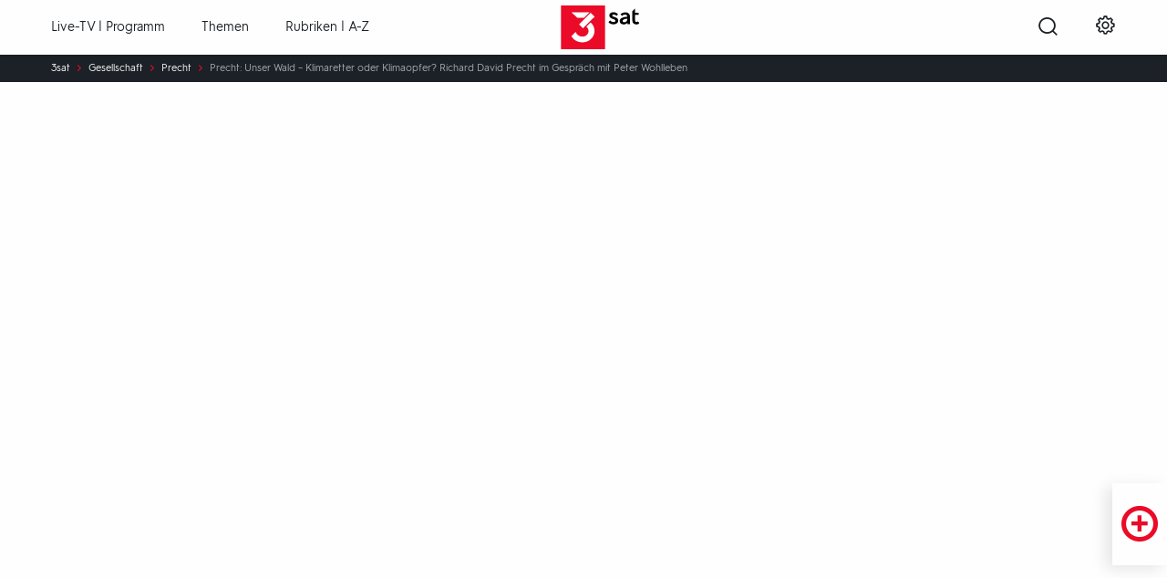

--- FILE ---
content_type: text/html;charset=UTF-8
request_url: https://www.3sat.de/gesellschaft/precht/precht-152.html
body_size: 19227
content:

<!DOCTYPE html>
<!--[if lt IE 9]> <html class="lt-ie9" lang="de" xml:lang="de"> <![endif]-->
<!--[if gte IE 9]><!--> <html lang="de" xml:lang="de"> <!--<![endif]-->
    <head>
                        

        

<meta charset="utf-8"/>
<meta http-equiv="X-UA-Compatible" content="IE=Edge"/>

<title>
Precht: Unser Wald – Klimaretter oder Klimaopfer? Richard David Precht im Gespräch mit Peter Wohlleben - 3sat-Mediathek</title>

<meta name="application-name" content="Precht: Unser Wald – Klimaretter oder Klimaopfer? Richard David Precht im Gespräch mit Peter Wohlleben - 3sat-Mediathek" />

<base href="https://www.3sat.de">
<meta name="description" content="Monokulturen, Klimakrise: Unsere Wälder leiden. Sind sie noch zu retten? Darüber spricht Richard David Precht mit dem Förster und Autor Peter Wohlleben."/>
<meta name="zdf:publicationDate" content="2025-08-11T15:25:40.530+02:00"/>
<meta name="zdf:modificationDate" content="2025-08-11T15:25:40.530+02:00"/>
<link rel="canonical" href="https://www.3sat.de/gesellschaft/precht/precht-152.html"/>
<meta name="smartbanner-ios-app" content="687276377">
<meta name="smartbanner-android-app" content="com.mediathek_3sat.android">
<meta property="fb:pages" content="210919986041"/>
<link rel="search" href="/opensearchdescription.xml" type="application/opensearchdescription+xml" title="3sat.de"/>
                

<!-- TWITTER TAGS -->
    <meta name="twitter:card" content="summary_large_image" />
<meta name="twitter:url" content="https://www.3sat.de/uri/30b2c66d-8e4a-4fca-b2a1-d2e9070cec18" />

    <meta name="twitter:title" content="Precht: Unser Wald – Klimaretter oder Klimaopfer? Richard David Precht im Gespräch mit Peter Wohlleben" />
            <meta name="twitter:description" content="Monokulturen, Klimakrise: Unsere Wälder leiden. Sind sie noch zu retten? Darüber spricht Richard David Precht mit dem Förster und Autor Peter Wohlleben." />
    
<meta name="twitter:image" content="https://www.3sat.de/assets/peter-wohlleben-bei-richard-david-precht-100~1280x720?cb=1754918740126" />
<!-- FACEBOOK TAGS -->
    <meta property="og:url" content="https://www.3sat.de/uri/30b2c66d-8e4a-4fca-b2a1-d2e9070cec18" />
    <meta property="og:type" content="article" />

            <meta property="og:title" content="Precht: Unser Wald – Klimaretter oder Klimaopfer? Richard David Precht im Gespräch mit Peter Wohlleben" />
                <meta property="og:description" content="Monokulturen, Klimakrise: Unsere Wälder leiden. Sind sie noch zu retten? Darüber spricht Richard David Precht mit dem Förster und Autor Peter Wohlleben." />
    
<meta property="og:image" content="https://www.3sat.de/assets/peter-wohlleben-bei-richard-david-precht-100~1280x720?cb=1754918740126" />
                
<meta name="apple-mobile-web-app-capable" content="yes"/>
<meta name="format-detection" content="telephone=no"/>
<meta name="viewport" content="width=device-width, initial-scale=1"/>

<style>
    @font-face {
        font-family: '3satHurme';
        src: url('/static/0.114.181/fonts/3satHurme-Regular.woff') format('woff'),
        url('/static/0.114.181/fonts/3satHurme-Regular.ttf')  format('truetype');
        font-weight: 400;
        font-style: normal;
    }

    @font-face {
        font-family: '3satHurme';
        src: url('/static/0.114.181/fonts/3satHurme-SemiBold.woff') format('woff'),
        url('/static/0.114.181/fonts/3satHurme-SemiBold.ttf')  format('truetype');
        font-weight: 500;
        font-style: normal;
    }

    @font-face {
        font-family: '3satHurme';
        src: url('/static/0.114.181/fonts/3satHurme-Bold.woff') format('woff'),
        url('/static/0.114.181/fonts/3satHurme-Bold.ttf')  format('truetype');
        font-weight: 700;
        font-style: normal;
    }

    @font-face {
        font-family: '3satHurme';
        src: url('/static/0.114.181/fonts/3satHurme-Black.woff') format('woff'),
        url('/static/0.114.181/fonts/3satHurme-Black.ttf')  format('truetype');
        font-weight: 900;
        font-style: normal;
    }

    @font-face {
        font-family: "Zdf-News";
        src: url("/static/0.114.181/fonts/zdfnewsscreen-regular-webfont.woff") format("woff"),
        url("/static/0.114.181/fonts/zdfnewsscreen-regular-webfont.ttf") format("truetype");
        font-weight: 400;
        font-style: normal;
    }

    @font-face {
        font-family: "dreisat-icons";
        src: url("/static/0.114.181/fonts/dreisat-icons.woff?fch94r") format("woff"),
        url("/static/0.114.181/fonts/dreisat-icons.ttf?fch94r") format("truetype");
        font-weight: normal;
        font-style: normal;
    }
</style>
<script>
    /** IMPORTANT CONFIGURATION! */
    window.zdfsite = {
        jsPath: '/static/0.114.181/js/',
        isUserPage: false,
        appId: 'exozet-zdf-pd-0.114.181',
        build: '0.114.181',
        docId: 'precht-152',
        externalId: 'SCMS_30b2c66d-8e4a-4fca-b2a1-d2e9070cec18',
        contentType: 'episode',
        apiToken: '22918a9c7a733c027addbcc7d065d4349d375825',
        rootNode: '/zdf',
        isTiviApp: false,
        isDreiSatApp: false,
        isIOS: false,
        isHeuteApp: false,
        searchPath: '/suche',
        excludeFromLastViewed: false,
                recommendationRetrievalUrl: '/broker/recommendations',
        apiService: 'https://api.3sat.de',
        identityService: 'https://api.3sat.de/identity',
        myZdfUrl: 'https://www.3sat.de/mein-zdf',
        androidPlayerUrl: 'https://www.3sat.de/ajax/android-player',
        myZdfDaysInFuture: 7,
        myZdfDaysInPast: 7,
        typeAheadTimeout: 2000,
        player: {
            css: 'https://ngp.3sat.de/latest-v3/skins/3sat/zdf-player.css',
            js: 'https://ngp.3sat.de/latest-v3/skins/3sat/zdf-player.js',
                            isVideoPage:true,
                    },
        tags: {
            at: "\/\/www.3sat.de\/atinternet\/smarttag.js",
        },
                tracking: {"szmng":{"st":"zdf","sv":"ke","co":"episode\/Precht__Unser_Wald_-_Klimaretter_oder_Klimaopfer__Richard_David_Precht_im_Gespraech_mit_Peter_Wohlleben\/30b2c66d-8e4a-4fca-b2a1-d2e9070cec18","cp":"Gesellschaft\/Precht"},"atInternet":{"customVars":{"site":{"chapter3":"30b2c66d-8e4a-4fca-b2a1-d2e9070cec18","chapter2":"episode","id":"precht-152"}},"richMedia":{"mediaTheme2":"Precht","duration":"2677","mediaLevel2":"8","mediaTheme1":"Gesellschaft","mediaTheme3":"episode","refreshDuration":{"0":5,"1":30,"5":60},"broadcastMode":"clip","mediaType":"video","mediaLabel":"S2021_F05|Precht|Precht__Unser_Wald_-_Klimaretter_oder_Klimaopfer__Richard_David_Precht_im_Gespraech_mit_Peter_Wohlleben"},"page":{"chapter3":"30b2c66d-8e4a-4fca-b2a1-d2e9070cec18","chapter2":"episode","chapter1":"\/Precht","name":"Precht__Unser_Wald_-_Klimaretter_oder_Klimaopfer__Richard_David_Precht_im_Gespraech_mit_Peter_Wohlleben","customObject":{"broadcast":"3sat","chapter4":"","domain":"zdf","chapter1":"\/Precht","id":"precht-152","level1":"zdf","level2":"Gesellschaft","inhaltsTyp":"episode"},"level1":"zdf","level2":"8"},"event":{"chapter1":"\/Precht","customObject":{"broadcast":"3sat","domain":"zdf","chapter1":"\/Precht","id":"precht-152","level1":"zdf","level2":"Gesellschaft","inhaltsTyp":"episode"},"level1":"zdf","level2":"8"}},"nielsen":{"addContent":{"nol_c19":"p19,ZDF|06.11.2021 10:00|03.02.2022 23:59|none|none|true|Gesellschaft","nol_c15":"p15,9f65fb93-686a-499b-9b75-0e9ec2214907","nol_c14":"p14,2021-10-24T23:45:00","nol_c10":"p10,ZDF"},"content":{"nol_c2":"p2,N","nol_c16":"p16,Precht","nol_c0":"p0,0","nol_c19":"p19,|06.11.2021 10:00|03.02.2022 23:59|none|none|true|Gesellschaft","nol_c18":"p18,N","nol_c5":"p5,https:\/\/nrodlzdf-a.akamaihd.net\/none\/zdf\/21\/10\/211024_sendung_pre\/1\/211024_sendung_pre_1128k_p17v15.webm","nol_c12":"p12,Content","nol_c15":"p15,550\/01101","nol_c14":"p14,2021-11-06T22:30:00","length":"2677","nol_c9":"p9,Precht: Unser Wald - Klimaretter oder Klimaopfer? Richard David Precht im Gespräch mit Peter Wohlleben","program":"Precht","nol_c7":"p7,{streamExtId}","type":"content","title":"Precht|Precht: Unser Wald - Klimaretter oder Klimaopfer? Richard David Precht im Gespräch mit Peter Wohlleben|{streamExtId}","assetid":"{streamExtId}_0","nol_c10":"p10,3sat"}},"zdf":{"templates-v2":{"play":"\/\/tracking.3sat.de\/event?eventType=play&trackingId={trackingId}&appId={appId}&currentPosition={currentPosition}&duration={duration}{&abGroup,abName,playbackProgress,videoAssetId,userAge,userGender,loggedIn,subprofile,channelId}&assetId=SCMS_30b2c66d-8e4a-4fca-b2a1-d2e9070cec18&pagePath=https%3A%2F%2Fwww.3sat.de%2Fgesellschaft%2Fprecht%2Fprecht-152.html","view":"\/\/tracking.3sat.de\/event?eventType=view&trackingId={trackingId}&appId={appId}{&searchResultsCount,abGroup,abName,searchParams,userAge,userGender,loggedIn,subprofile,channelId}&assetId=SCMS_30b2c66d-8e4a-4fca-b2a1-d2e9070cec18&pagePath=https%3A%2F%2Fwww.3sat.de%2Fgesellschaft%2Fprecht%2Fprecht-152.html&pageTitle=Precht__Unser_Wald_-_Klimaretter_oder_Klimaopfer__Richard_David_Precht_im_Gespraech_mit_Peter_Wohlleben","click":"\/\/tracking.3sat.de\/event?eventType=click&trackingId={trackingId}&appId={appId}&clickedClusterPosition={clickedClusterPosition}&clickedTeaserPosition={clickedTeaserPosition}{&searchParams,abGroup,abName,recoEngine,element,recoId,userAge,userGender,loggedIn,subprofile,channelId,targetChannelId,nodeId,configuration}&assetId={assetId}&targetAssetId={targetAssetId}&pagePath=https%3A%2F%2Fwww.3sat.de%2Fgesellschaft%2Fprecht%2Fprecht-152.html","pause":"\/\/tracking.3sat.de\/event?eventType=pause&trackingId={trackingId}&appId={appId}&currentPosition={currentPosition}&duration={duration}{&abGroup,abName,playbackProgress,videoAssetId,userAge,userGender,loggedIn,subprofile,channelId}&assetId=SCMS_30b2c66d-8e4a-4fca-b2a1-d2e9070cec18&pagePath=https%3A%2F%2Fwww.3sat.de%2Fgesellschaft%2Fprecht%2Fprecht-152.html"},"config-v2":{"playerTrackingRateInSeconds":10}}},
        
                        atPageTrackData: {
            pageData: {"chapter3":"30b2c66d-8e4a-4fca-b2a1-d2e9070cec18","chapter2":"episode","chapter1":"\/Precht","name":"Precht__Unser_Wald_-_Klimaretter_oder_Klimaopfer__Richard_David_Precht_im_Gespraech_mit_Peter_Wohlleben","customObject":{"broadcast":"3sat","chapter4":"","domain":"zdf","chapter1":"\/Precht","id":"precht-152","level1":"zdf","level2":"Gesellschaft","inhaltsTyp":"episode"},"level1":"zdf","level2":"8"},
            customVars: {"site":{"chapter3":"30b2c66d-8e4a-4fca-b2a1-d2e9070cec18","chapter2":"episode","id":"precht-152"}},
            searchKeyword: null        },
        
        pageIsAtInternetTrackingDisabledOnPageLoad: false,
        debugTeaserElementScore: false,
        plusButton: {
            translations: {
                subscribe: 'Abonnieren',
                endSubscription: 'nicht mehr abonnieren',
                addFavorite: 'Merken',
                removeFavorite: 'nicht mehr merken',
                share: 'Teilen',
                mailSubject: 'ZDFmediathek',
                recommend: 'Empfehlen',
                like: 'Bewerten',
                dislike: 'nicht mehr bewerten',
                embed: 'Embed-Code kopieren'
            }
        },
        profile: 'http://zdf.de/rels/content/page-video-portal-delivery',
        abTestingConfiguration: null,
        disableZdfTracking: true,
    };
</script>




<script>
    window.zdfsite.consentManagementSettings = {
        otDefaultConsentGroups: 'erforderlich,erfolgsmessung',
        otWhitelistConsentGroups: '',
        otAutoBlocking: false,
        otBlockCookieScriptURL: 'https://cmp.3sat.de/3sat/consent/91c903ef-e321-46b3-b258-763bd873cc4f/OtAutoBlock.js',
        otSDKScriptURL: 'https://cmp.3sat.de/3sat/scripttemplates/otSDKStub.js',
        otCMPDomainID: '91c903ef-e321-46b3-b258-763bd873cc4f',
        isWhitelistedPage: false,
        zdfCMPScriptURL: 'https://cmp2.3sat.de/zdfCMP.js',
    };
</script>
<script>
    !function(a){"use strict";var u=a.document,d=a.requestAnimationFrame||setTimeout,o=a.zdfsite,e=u.documentElement,t=navigator.userAgent;o.isIOS=/iPad|iPhone|iPod/.test(navigator.userAgent)&&!a.MSStream,-1<t.indexOf("3Sat-App/")&&(o.isDreiSatApp=!0);try{localStorage=a.localStorage;var n,r="stage-animation-shown",i=localStorage.getItem(r),s=new Date,l=!0;(l=i&&-1===a.location.href.indexOf("preview")&&new Date(i).getTime()+144e5>s.getTime()?!1:l)?localStorage.setItem(r,s.toISOString()):((n=u.querySelector("html")).classList.add("no-animation"),n.classList.add("is-slim"))}catch(e){}var c,f,p,m=function(e,t,n,a,o){var r,i=u.createElement("script");for(r in o)i.setAttribute(r,o[r]);return n&&i.addEventListener("load",n),i.addEventListener("error",a=a||function(){}),i.src=e,i.async=!t,u.head.appendChild(i),i},g=function(){var c;try{c=u.createElement("link").relList.supports("preload")}catch(e){}return function(e,n,a){function t(){d(function(){c&&(s.rel="stylesheet",i=setInterval(o,19)),setTimeout(o)}),s.removeEventListener("load",t)}function o(){for(var e=s.href,t=l.length;t--;)if(l[t].href==e){d(function(){s.media=n,a&&a()}),clearInterval(i);break}}function r(){u.head.appendChild(s)}var i,s=u.createElement("link"),l=u.styleSheets;return n=n||"all",c?(s.rel="preload",s.as="style",s.media=n):(i=setInterval(o,19),s.rel="stylesheet",s.media="x"),s.addEventListener("load",t),s.href=e,c||!u.msElementsFromPoint||u.body?r():d(r),s}}(),y=function(){var n=[],a={isDone:!1,then:void 0,_res:void 0};return a._res=function(){var t;n&&(t=[],n.forEach(function(e){t.push(e)}),a.isDone=!0,setTimeout(function(){n=null,t.forEach(function(e){e()})}))},a.then=function(e){a.isDone?setTimeout(e):n.push(e)},a},h=(c=y(),f=y(),p=!1,o.playerReady=y(),function(){return p||(p=!0,g(o.player.css,"",function(){c._res(),f.isDone&&o.playerReady._res()}),m(o.player.js,!1,function(){function e(){a.zdfplayer&&"undefined"!=typeof zdfplayer&&(f._res(),c.isDone&&o.playerReady._res(),clearInterval(t))}var t=setInterval(e,9);e()},null,{"data-ot-ignore":""}),o.playerReady.then(function(){zdfplayer.applyBehaviour(u)})),o.playerReady}),t=(o.loadPlayer=h,o.userReady=y(),o.componentsReady=y(),u.fonts&&u.fonts.forEach&&u.fonts.forEach(function(e){e.load&&e.load()}),o.consentManagementSettings.otAutoBlocking,o.consentManagementSettings.otBlockCookieScriptURL,o.consentManagementSettings.otSDKScriptURL,o.consentManagementSettings.otCMPDomainID,o.consentManagementSettings.isWhitelistedPage),i=o.consentManagementSettings.zdfCMPScriptURL;function v(e,t){setTimeout(function(){m(e,!0,null,null,{"data-ot-ignore":""})},t)}function S(){for(var n in"scrollBehavior"in u.documentElement.style&&Object.assign&&e.closest&&String.prototype.includes&&a.cancelAnimationFrame&&Array.from&&Array.prototype.find&&a.HTMLPictureElement||m(o.jsPath+"generated/_app-polyfills.pkg.js",!0,null,null,{"data-ot-ignore":""}),v(o.jsPath+"generated/_crucial-behavior.pkg.js"),v(o.jsPath+"generated/_app-behavior.pkg.js",9),o.player.isVideoPage&&setTimeout(function(){h()},11),o.tags)o.tags[n],!function(e,t){o.tags[n]=t,setTimeout(function(){m(e,!1,t._res,null,{type:"text/javascript",class:"optanon-category-C0002"})},19)}(o.tags[n],y())}t?S():m(i,!0,function(){S()},function(){a.zdfsite.cmpError="OT_ERRORS_BLOCKED",S()},{type:"text/javascript",charset:"UTF-8"})}(window);</script>

<!--[if ! lte IE 9]><!-->
<link href="/static/0.114.181/css/styles.css" rel="stylesheet" data-contrast-styles="/static/0.114.181/css/styles-high-contrast.css" />
<!--<![endif]-->
            <link rel="apple-touch-icon" sizes="180x180" href="/static/0.114.181/img/appicons/apple-touch-icon.png">

<link rel="icon" type="image/png" sizes="32x32" href="/static/0.114.181/img/appicons/favicon-32x32.png">
<link rel="icon" type="image/png" sizes="16x16" href="/static/0.114.181/img/appicons/favicon-16x16.png">

<link rel="manifest" href="/static/0.114.181/img/appicons/site.webmanifest">
<link rel="mask-icon" href="/static/0.114.181/img/appicons/safari-pinned-tab.svg" color="#eb0a28">

<meta name="msapplication-TileColor" content="#ffffff">
<meta name="theme-color" content="#ffffff">

<!-- SmartBanner icons -->
<meta name="smartbanner-icon-3sat" content="/static/0.114.181/img/appicons/smartbanner-icon.png" />                        <script type="application/ld+json">
{
    "@context": "http://schema.org/",
    "@type": "WebPage",
    "name": "Precht: Unser Wald - Klimaretter oder Klimaopfer? Richard David Precht im Gespräch mit Peter Wohlleben",
    "description": "Monokulturen, Klimakrise: Unsere Wälder leiden. Sind sie noch zu retten? Darüber spricht Richard David Precht mit dem Förster und Autor Peter Wohlleben.",
    "thumbnailUrl":
                    "https://www.3sat.de/assets/peter-wohlleben-bei-richard-david-precht-100~768x432?cb&#x3D;1754918740126"
            ,
                    "genre": "Gesellschaft",
            "url":
                    "https://www.3sat.de/gesellschaft"
            ,
    "publisher": {
        "@type": "Organization",
        "name": "3sat",
        "logo": {
            "@type": "ImageObject",
            "url":
                                    "https://www.3sat.de/static/img/logos/logo.svg"
                        }    }
}
</script>            </head>
    <body class="
                                                    ">
        <script> /* block CSS */ </script>
        <ul id="skiplinks">
                        <li><a class="skip js-rb-click js-track-click" href="/gesellschaft/precht/precht-152.html#skip-main" data-scrollto="">Zum Hauptinhalt springen</a></li>
            <li><a class="skip js-rb-click" data-module="panelbutton" aria-controls="js-search-bar" href="#top-search-input">Zur Suche springen</a></li>
        </ul>

        

<header class="o--header js-rb-live js-tracking-module" data-module="tracking-module">
    <div class="header-navigation-bar" data-topbar data-options="mobile_show_parent_link:false; custom_back_text:true">
        <div class="js-rb-live b-offcanvas" data-module="js-offcanvas">
            <div class="title-area">
            </div>
            <h2 class="visuallyhidden">Hauptnavigation</h2>

            <div class="grid-x align-middle small-up-3 hide-for-large">
                <div class="cell">
                    <button type="button" class="menu-btn icon-button js-offcanvas-btn" data-closed-title="Menü öffnen"
                            data-open-title="Menü schließen" title="Menü öffnen" aria-label="Menü">
                        <span class="icon-menu"></span>
                    </button>
                </div>
                <div class="cell text-center">
                    <a class="name js-track-click " href="/" title="3sat - zur Startseite"
                           data-track='{"type":"navigation","action":"Click_Hauptnavi","element":"Logo_{title}"}'
>
                        <span class="visuallyhidden">3SAT</span>
                        <img class="logo" src="[data-uri]" alt="3SAT">
                    </a>
                </div>
                <div class="cell text-right">
                    
<button class="c--search-trigger link js-rb-click js-track-click js-search-trigger"
    data-module="js-panelbutton"
    aria-expanded="false"
    aria-label="Suche öffnen"
    aria-controls="js-search-bar"
        data-track='{"action":"Suche_Eingabefenster","trackView":true,"actionDetail":"{aria-expanded?Schliessen:Oeffnen}","element":"Suche"}'
>
        <span class="icon-search" title="Suche öffnen" aria-hidden="false"></span>
        <span class="icon-cancel" title="Suche schließen" aria-hidden="false"></span>
</button>                </div>
            </div>
            <nav id="skip-nav" class="header-navigation-bar-section grid-container js-offcanvas-panel">
                <div class="grid-x align-middle">
                    <div class="cell large-5">
                        
<ul class="left-nav">
    <li class="menu-item hide-for-large">
        <a class="link js-rb-autofocus" href="/" title="Startseite">
            <span class="icon-home hide-for-large"></span>
            <span class="link-text">Startseite</span>
        </a>
    </li>
                                                    <li class="menu-item">
    <a class="link js-track-click "
       href="/programm"
       title="Zum Menü Live-TV | Programm"
       lang="en"           data-track='{"action":"Click_Hauptnavi","type":"navigation","actionDetail":"Linkziel:programm-100","element":"Rubrik_{data-title}"}'
       data-title="Live-TV | Programm">
        <span class="icon-monitor hide-for-large"></span>
        <span class="link-text">Live-TV | Programm</span>
    </a>
</li>
                                                            <li class="menu-item">
    <a class="link js-track-click "
       href="/themen"
       title="Zum Menü Themen"
                  data-track='{"action":"Click_Hauptnavi","type":"navigation","actionDetail":"Linkziel:themen-100","element":"Rubrik_{data-title}"}'
       data-title="Themen">
        <span class="icon-icon-topic hide-for-large"></span>
        <span class="link-text">Themen</span>
    </a>
</li>
                                    <li class="menu-item is-dropdown js-dropdown js-rb-live" data-module="js-dropdown">
    <button
        class="link js-dropdown-btn "
        title="Zum Untermenü Rubriken | A-Z">
        <span class="icon-categories hide-for-large"></span>
        <span class="link-text">Rubriken | A-Z</span>
        <span class="icon-chevron-right-light hide-for-large"></span>
    </button>
    <div class="dropdown js-dropdown-panel">
        <div class="grid-container">
            <button
                class="nav-back icon-chevron-left-light hide-for-large js-dropdown-panel-close"
                aria-label="zurück zum Hauptmenü" title="zurück zum Hauptmenü"></button>
            <ul class="dropdown-list grid-x">
                        <li class="dropdown-block cell large-6">
        <ul class="grid-x large-up-2">
                                                                    <li class="dropdown-item cell  ">
        <a class="dropdown-link js-rb-click js-track-click"
           href="/kultur"
           title="Kultur"
               data-track='{"action":"Click_Hauptnavi","type":"navigation","element":"Rubrik_{data-title}","actionDetail":"Linkziel:kultur-100"}'
           data-title="Kultur">
                        <span class="link-text">Kultur</span>
        </a>
    </li>
                                                                    <li class="dropdown-item cell  ">
        <a class="dropdown-link js-rb-click js-track-click"
           href="/wissen"
           title="Wissenschaft"
               data-track='{"action":"Click_Hauptnavi","type":"navigation","element":"Rubrik_{data-title}","actionDetail":"Linkziel:wissen-100"}'
           data-title="Wissenschaft">
                        <span class="link-text">Wissenschaft</span>
        </a>
    </li>
                                                                    <li class="dropdown-item cell  ">
        <a class="dropdown-link js-rb-click js-track-click"
           href="/gesellschaft"
           title="Gesellschaft"
               data-track='{"action":"Click_Hauptnavi","type":"navigation","element":"Rubrik_{data-title}","actionDetail":"Linkziel:gesellschaft-102"}'
           data-title="Gesellschaft">
                        <span class="link-text">Gesellschaft</span>
        </a>
    </li>
                                                                    <li class="dropdown-item cell  ">
        <a class="dropdown-link js-rb-click js-track-click"
           href="/film"
           title="Film"
               data-track='{"action":"Click_Hauptnavi","type":"navigation","element":"Rubrik_{data-title}","actionDetail":"Linkziel:film-100"}'
           data-title="Film">
                        <span class="link-text">Film</span>
        </a>
    </li>
                                                                    <li class="dropdown-item cell  ">
        <a class="dropdown-link js-rb-click js-track-click"
           href="/dokumentation"
           title="Dokumentation"
               data-track='{"action":"Click_Hauptnavi","type":"navigation","element":"Rubrik_{data-title}","actionDetail":"Linkziel:dokumentation-100"}'
           data-title="Dokumentation">
                        <span class="link-text">Dokumentation</span>
        </a>
    </li>
                                                                    <li class="dropdown-item cell  ">
        <a class="dropdown-link js-rb-click js-track-click"
           href="/kabarett"
           title="Kabarett &amp; Comedy"
               data-track='{"action":"Click_Hauptnavi","type":"navigation","element":"Rubrik_{data-title}","actionDetail":"Linkziel:kabarett-100"}'
           data-title="Kabarett &amp; Comedy">
                        <span class="link-text">Kabarett &amp; Comedy</span>
        </a>
    </li>
                    </ul>
    </li>
                        <li class="dropdown-block cell large-6">
        <ul class="">
                                                                    <li class="dropdown-item cell  ">
        <a class="dropdown-link js-rb-click js-track-click"
           href="/barrierefreiheit"
           title="Barrierefrei"
               data-track='{"action":"Click_Hauptnavi","type":"navigation","element":"Rubrik_{data-title}","actionDetail":"Linkziel:barrierefreiheit-100"}'
           data-title="Barrierefrei">
                        <span class="link-text">Barrierefrei</span>
        </a>
    </li>
                                                                    <li class="dropdown-item cell  ">
        <a class="dropdown-link js-rb-click js-track-click"
           href="/sendungen-a-z"
           title="Sendungen A-Z"
               data-track='{"action":"Click_Hauptnavi","type":"navigation","element":"Rubrik_{data-title}","actionDetail":"Linkziel:sendungen-100"}'
           data-title="Sendungen A-Z">
                        <span class="link-text">Sendungen A-Z</span>
        </a>
    </li>
                    </ul>
    </li>
            </ul>
        </div>
    </div>
</li>
            </ul>



                    </div>
                    <a class="name cell small-2 text-center show-for-large js-track-click " href="/"
                       title="3sat - zur Startseite"
                           data-track='{"type":"navigation","action":"Click_Hauptnavi","element":"Logo_{title}"}'
>
                        <img class="logo" src="[data-uri]" alt="3SAT">
                    </a>
                    <div class="cell small-12 medium-12 large-5 text-right">
                        
<ul class="right-nav">
                        <li class="menu-item show-for-large">
                
<button class="c--search-trigger link js-rb-click js-track-click js-search-trigger"
    data-module="js-panelbutton"
    aria-expanded="false"
    aria-label="Suche öffnen"
    aria-controls="js-search-bar"
        data-track='{"action":"Suche_Eingabefenster","trackView":true,"element":"Suche","actionDetail":"{aria-expanded?Schliessen:Oeffnen}"}'
>
        <span class="icon-search" title="Suche öffnen" aria-hidden="false"></span>
        <span class="icon-cancel" title="Suche schließen" aria-hidden="false"></span>
</button>            </li>
                                            <li class="menu-item">
        <a class="link"
           href="/einstellungen"
           title="Einstellungen"
                data-track='{"type":"navigation","action":"Click_Hauptnavi","element":"Rubrik_Einstellungen"}'
>
            <span class="icon-settings"></span>
            <span class="hide-for-large">Einstellungen</span>
        </a>
    </li>
            </ul>

                    </div>
                </div>
            </nav>
        </div>
    </div>
    
<div id="js-search-bar" class="o--search-bar " data-module="searchbar" aria-hidden=true role="search">
    <div class="grid-container">
        <form action="/suche" method="get" role="search">
            <div class="search-bar-row">
                <div class="search-form-input">
                    <label for="top-search-input" class="visuallyhidden">Suchbegriff</label>
                    <div class="search-clearinput js-search-bar-component" data-module="js-clearsearch">
                        <div class="grid-x align-middle">
                            <div class="cell small-8">
                                                                <input id="top-search-input"
                                       class="search-input js-clearsearch-input js-rb-autofocus js-search-bar-component"
                                        name="q" type="text" data-module="typeahead"
                                       data-typeahead-url="https://api.3sat.de/search/typeahead?context=user&amp;q=" value=""
                                       placeholder="Suchbegriff eingeben" aria-required=true>
                            </div>
                            <div class="cell auto text-right">
                                <button class="search-form-button clear js-clearsearch-btn" type="button"
                                        title="Sucheingabe löschen" aria-label="Sucheingabe löschen">
                                    <span class="icon-backspace"></span>
                                </button>
                                <button data-search-paths="" data-show-two-click-verification=""
                                        class="search-form-button submit" type="submit"
                                        title="Suchen"
                                            data-track='{"action":"Suche","element":"Suche","eventType":"click"}'
>
                                    <span class="icon-search"></span>
                                </button>
                            </div>
                        </div>
                    </div>
                </div>

                <input type="hidden" name="synth" value="true"/>
                <div class="js-search-bar-component grid-x large-up-2" data-module="js-checkboxarray">
                    <input type="hidden" value="" name="attrs" class="js-checkboxarray-api">
                                        <div class="cell hide-for-small-only">
                                            </div>

                    <div class="cell checkbox-wrap align-right">
                                                                                <label class="a--checkbox" for="check-sendungen" title="Suchergebnis auf Ganze Sendungen eingrenzen">
        <input 
            id="check-sendungen"
            class="input js-track-click"
            type="checkbox"
            name="contentTypes"
            value="episode"
            aria-label="Suchergebnis auf Ganze Sendungen eingrenzen"
                             data-track='{"action":"Auswahl","type":"action","element":"Suche_Filter_GanzeSendung","actionDetail":"{checked?aktiviert:deaktiviert}"}'
>
        <span class="check" aria-hidden="true">
            <span class="icon-checkmark-bold"></span>
        </span>
        <abbr class="label" aria-hidden="true">Ganze Sendungen</abbr>
    </label>
                        <ul class="checkbox-list">
                            <li>
                                        <label class="search-checkbox" for="check-ut" title="Suchergebnis auf Untertitel eingrenzen">
        <input
            id="check-ut"
            class="input js-checkboxarray-input js-track-click visuallyhidden"
            type="checkbox"
            value="UT"
            aria-label="Suchergebnis auf Untertitel eingrenzen"
                data-track='{"action":"Auswahl","type":"action","element":"Suche_Filter_{value}","actionDetail":"{checked?aktiviert:deaktiviert}"}'
>
        <div class="focus-highlight"></div>
        <span class="check" aria-hidden="true">
            <span class="icon-checkmark-bold"></span>
        </span>
        <abbr class="tag" aria-hidden="true">UT</abbr>
    </label>
                            </li>
                            <li>
                                        <label class="search-checkbox" for="check-ad" title="Suchergebnis auf Audiodeskription eingrenzen">
        <input
            id="check-ad"
            class="input js-checkboxarray-input js-track-click visuallyhidden"
            type="checkbox"
            value="AD"
            aria-label="Suchergebnis auf Audiodeskription eingrenzen"
                data-track='{"action":"Auswahl","type":"action","element":"Suche_Filter_{value}","actionDetail":"{checked?aktiviert:deaktiviert}"}'
>
        <div class="focus-highlight"></div>
        <span class="check" aria-hidden="true">
            <span class="icon-checkmark-bold"></span>
        </span>
        <abbr class="tag" aria-hidden="true">AD</abbr>
    </label>
                            </li>
                        </ul>
                    </div>
                </div>
            </div>
        </form>
    </div>
</div>

    </header>

        <div class="b-offcanvas-wrap">

            <div class="page">
                <main id="skip-main" class="main" tabindex="-1">
                    

            <script type="application/ld+json">
            {
                "@context": "http://schema.org",
                "@type": "VideoObject",
                "name": "Precht: Unser Wald - Klimaretter oder Klimaopfer? Richard David Precht im Gespräch mit Peter Wohlleben",
                "description": "Monokulturen, Klimakrise: Unsere Wälder leiden. Sind sie noch zu retten? Darüber spricht Richard David Precht mit dem Förster und Autor Peter Wohlleben.",
                "thumbnailUrl": "https://www.3sat.de/assets/peter-wohlleben-bei-richard-david-precht-100~768x432?cb&#x3D;1754918740126",
                "uploadDate": "2021-11-06T22:30:00.000+01:00",
                                    "duration": "PT44M",
                
                "publisher": {
                    "@type": "Organization",
                    "name":
                                                    "3sat - Precht"
                                            ,
                    "logo": {
                        "@type": "ImageObject",
                        "url":
                                                            "https://www.3sat.de/static/img/logos/logo.svg"
                                                }
                },
                "embedUrl": "https://www.3sat.de/gesellschaft/precht/precht-152.html"
            }
        </script>
    

<article class="post-page">
    
    
    <script type="application/ld+json">
{
    "@context": "http://schema.org",
    "@type": "BreadcrumbList",
    "itemListElement": [
        {
            "@type": "ListItem",
            "position": "1",
            "item":
            {
                "@id": "https://www.3sat.de",
                "name": "zdf.de"
            }
        },

                {
            "@type": "ListItem",
            "position": "2",
            "item":
            {
                "@id": "https://www.3sat.de/gesellschaft ",                                                  "name": "Gesellschaft"
            }
        }                {
            "@type": "ListItem",
            "position": "3",
            "item":
            {
                "@id": "https://www.3sat.de/gesellschaft/precht ",                                                  "name": "Precht"
            }
        }                {
            "@type": "ListItem",
            "position": "4",
            "item":
            {
                                                "@id": "",                 "name": "Precht: Unser Wald – Klimaretter oder Klimaopfer? Richard David Precht im Gespräch mit Peter Wohlleben"
            }
        },            ]
}
</script>    <div class="m--breadcrumbs ">
        <div class="grid-container">
            <span class="visuallyhidden">Sie sind hier:</span>
            <ol class="breadcrumb-list">
                <li class="breadcrumb">
                    <a href="/" class="link js-track-click"     data-track='{"action":"Click_Breadcrumb","actionDetail":"{textContent}","element":"Breadcrumb"}'
>3sat</a>
                </li>
                                        
    <li class="breadcrumb">
            <span class="icon-chevron-right-bold"></span>
                    <a href="/gesellschaft" class="link js-track-click"     data-track='{"action":"Click_Breadcrumb","actionDetail":"{textContent}","element":"Breadcrumb"}'
>Gesellschaft</a>
            </li>
                                        
    <li class="breadcrumb">
            <span class="icon-chevron-right-bold"></span>
                    <a href="/gesellschaft/precht" class="link js-track-click"     data-track='{"action":"Click_Breadcrumb","actionDetail":"{textContent}","element":"Breadcrumb"}'
>Precht</a>
            </li>
                                        
    <li class="breadcrumb">
            <span class="icon-chevron-right-bold"></span>
                    <span class="no-link">Precht: Unser Wald – Klimaretter oder Klimaopfer? Richard David Precht im Gespräch mit Peter Wohlleben</span>
            </li>
                            </ol>
        </div>
    </div>
            

<article class="c--video-module grid-container">
    <div class="content-box ">
                    

<div class="video-module-image grid-x">
    <div class="cell large-10 large-offset-1">
        <div class="b-ratiobox">
                                        <img class="item-img, ratiobox-item lazyload"
             data-srcset="https://epg-image.zdf.de/fotobase-webdelivery/images/b69c6a89-143b-4ab3-97fa-3d2a70656b94?layout=2400x1350 2400w 1350h,https://epg-image.zdf.de/fotobase-webdelivery/images/b69c6a89-143b-4ab3-97fa-3d2a70656b94?layout=1920x1080 1920w 1080h,https://epg-image.zdf.de/fotobase-webdelivery/images/b69c6a89-143b-4ab3-97fa-3d2a70656b94?layout=1280x720 1280w 720h,https://epg-image.zdf.de/fotobase-webdelivery/images/b69c6a89-143b-4ab3-97fa-3d2a70656b94?layout=768x432 768w 432h,https://epg-image.zdf.de/fotobase-webdelivery/images/b69c6a89-143b-4ab3-97fa-3d2a70656b94?layout=384x216 384w 216h"              data-src="https://epg-image.zdf.de/fotobase-webdelivery/images/b69c6a89-143b-4ab3-97fa-3d2a70656b94?layout=2400x1350"             src="[data-uri]"             data-sizes="auto"             alt="&quot;Precht: Unser Wald - Klimaretter oder Klimaopfer?&quot;: Peter Wohlleben blickt lächelnd in die Kamera."                     >
                        </div>
    </div>
            <div class="cell large-8 large-offset-2 is-topic-content">
            <span class="icon icon-icon-topic"></span>
        </div>
    </div>            






        






<div class="main-content-details is-light">
    <div class="grid-x">
        <div class="main-content-left cell large-8 large-offset-2">
                    <h3 class="a--preheadline level-2">Gesellschaft</h3>
    
        
            
        <h2  class="a--headline level-2   ">Precht: Unser Wald - Klimaretter oder Klimaopfer? Richard David Precht im Gespräch mit Peter Wohlleben</h2>
            
    
    <p class="a--paragraph paragraph-large ">Monokulturen, Klimakrise: Unsere Wälder leiden. Sind sie noch zu retten? Darüber spricht Richard David Precht mit dem Förster und Autor Peter Wohlleben.</p>

                <dl class="a--post-source">
            <dt class="post-source-title visuallyhidden">Produktionsland und -jahr:</dt>
            <dd class="a--paragraph-medium flex-container flex-dir-row align-middle">
                                    <span class="source-part">
                        <img class="logo" src=[data-uri] alt="ZDF">
                    </span>
                                                    <span class="source-part">
                        Deutschland  2021                    </span>
                            </dd>
        </dl>
    
            <dl class="a--attribute-list">
            <dt class="attribute-list-title visuallyhidden">Datum:</dt>
            <dd class="attribute-list-desc"><time datetime="2021-11-06T22:30:00.000+01:00">06.11.2021</time></dd>
        </dl>
    
    <div class="video-info-mobile hide-for-large" aria-hidden="true">
                                    </div>
    <div class="video-module-info-footer">
        <div class="m--social-bar js-rb-live" data-module="social-bar" data-social-bar-external-id="SCMS_30b2c66d-8e4a-4fca-b2a1-d2e9070cec18" data-social-bar-is-embeddable="true" data-social-bar-embed-id="precht-152">
        <span class="social-bar-title">Teilen</span>
        <a class="social-bar-link js-track-click" href="mailto:?subject=3sat%20Mediathek%3A%20Precht%3A%20Unser%20Wald%20-%20Klimaretter%20oder%20Klimaopfer%3F%20Richard%20David%20Precht%20im%20Gespr%C3%A4ch%20mit%20Peter%20Wohlleben&amp;body=Hallo%2C%20ich%20m%C3%B6chte%20dir%20den%20folgenden%20Inhalt%20der%203sat%20Mediathek%20empfehlen%3A%20Precht%3A%20Unser%20Wald%20-%20Klimaretter%20oder%20Klimaopfer%3F%20Richard%20David%20Precht%20im%20Gespr%C3%A4ch%20mit%20Peter%20Wohlleben.%20Schau%20dir%20diesen%20Link%20mal%20an%3A%20https%3A%2F%2Fwww.3sat.de%2Fgesellschaft%2Fprecht%2Fprecht-152.html" aria-label="Empfehlen" title="Empfehlen"     data-track='{"action":"Teilen","element":"Beitrag_Teilen","actionDetail":"Plattform:Email|Beitrag:precht-152"}'
><span class="icon-mail-letter"></span></a>
        <a class="social-bar-link js-track-click" href="http://www.facebook.com/share.php?u=https%3A%2F%2Fwww.3sat.de%2Fgesellschaft%2Fprecht%2Fprecht-152.html" title="Teilen auf Facebook" aria-label="Teilen auf Facebook"     data-track='{"action":"Teilen","actionDetail":"Plattform:Facebook|Beitrag:precht-152","element":"Beitrag_Teilen"}'
><span class="icon-facebook"></span></a>
        <a class="social-bar-link js-track-click" href="https://twitter.com/share?text=Precht%3A+Unser+Wald+-+Klimaretter+oder+Klimaopfer%3F+Richard+David+Precht+im+Gespr%C3%A4ch+mit+Peter+Wohlleben&amp;url=https%3A%2F%2Fwww.3sat.de%2Fgesellschaft%2Fprecht%2Fprecht-152.html" title="Teilen auf Twitter" aria-label="Teilen auf Twitter"     data-track='{"action":"Teilen","actionDetail":"Plattform:Twitter|Beitrag:precht-152","element":"Beitrag_Teilen"}'
><span class="icon-twitter"></span></a>
        <a class="social-bar-link js-track-click show-for-small-only" href="whatsapp://send?text=Precht%3A+Unser+Wald+-+Klimaretter+oder+Klimaopfer%3F+Richard+David+Precht+im+Gespr%C3%A4ch+mit+Peter+Wohlleben%0A(3sat%20Mediathek)%0Ahttps%3A%2F%2Fwww.3sat.de%2Fgesellschaft%2Fprecht%2Fprecht-152.html" title="Teilen auf WhatsApp" aria-label="Teilen auf WhatsApp" data-dont-block-app-navigation="true"     data-track='{"action":"Teilen","actionDetail":"Plattform:WhatsApp|Beitrag:precht-152","element":"Beitrag_Teilen"}'
><span class="icon-whatsapp"></span></a>
        
        <span id="notice-embed-copied" class="b-btn-tooltip" role="tooltip" data-module="tooltips" aria-live="polite">
    <span class="b-btn-tooltip-text">
        <span class="icon-embed"></span>
        HTML-Code zum Einbetten des Videos in der Zwischenablage gespeichert. Bitte beachten Sie die <a class='link' href='/regeln-und-nutzungsbedingungen-100.html' title='Nutzungsbedingungen' data-use-in-app-browser='false'>Nutzungsbedingungen</a> von 3sat.    </span>
</span>
    </div>        
    </div>
        </div>
        <div class="main-content-right cell large-2">
            <div class="inner">
    <div class="show-for-medium">
            </div>
</div>
        </div>
    </div>
</div>






            </div>
</article>    
    
    <div class="o--related-content">
        <div class="grid-x">
            <div class="cell large-8 large-offset-2">
                <div class="related-content-inner grid-x">
                                            <div class="cell medium-6">
                                <h2 class="a--preheadline level-2">Mehr</h2>
                                                
        <div class="m--related-content-item is-clickarea">
        <div class="image-wrapper">
                            <picture>
                                    <source class="" data-srcset="https://www.3sat.de/assets/sendetypical-precht-1920x-100~314x314?cb=1567428595307 314w 314h" data-src="https://www.3sat.de/assets/sendetypical-precht-1920x-100~314x314?cb=1567428595307" media="(min-width: 1px)"/>
                            <img class="preview-image ratiobox-item lazyload js-artdirect zoom-image"
             data-src="https://www.3sat.de/assets/sendetypical-precht-1920x-100~314x314?cb=1567428595307"                src="[data-uri]"                data-sizes="auto"                alt="Precht"        >
                </picture>
                    </div>

        <a class="clickarea-link is-clickarea-action js-track-click" href="/gesellschaft/precht" title="Precht"     data-track='{"action":"Click","element":"Sendereihe","actionDetail":"Linkziel:precht-100"}'
>
            <h2 class="a--headline level-7">Precht</h2>
        </a>
    </div>
                        </div>
                                                                <div class="cell medium-6">
                                <h2 class="a--preheadline level-2">Mehr zum Thema</h2>
                                                
        <div class="m--related-content-item is-clickarea">
        <div class="image-wrapper">
                            <picture>
                                    <source class="" data-srcset="https://www.3sat.de/assets/t-herbstlicher-buchenwald-higru-100~1400x1400?cb=1567598279051 1400w 1400h,https://www.3sat.de/assets/t-herbstlicher-buchenwald-higru-100~314x314?cb=1567598279051 314w 314h" data-src="https://www.3sat.de/assets/t-herbstlicher-buchenwald-higru-100~1400x1400?cb=1567598279051" media="(min-width: 1px)"/>
                            <img class="preview-image ratiobox-item lazyload js-artdirect zoom-image"
             data-src="https://www.3sat.de/assets/t-herbstlicher-buchenwald-higru-100~1400x1400?cb=1567598279051"                src="[data-uri]"                data-sizes="auto"                alt="Blattstruktur"        >
                </picture>
                            <span class="icon icon-icon-topic"></span>
                    </div>

        <a class="clickarea-link is-clickarea-action js-track-click" href="/themen/themenseite-wald-100.html" title="Wald"     data-track='{"action":"Click","element":"Themenkontextteaser","actionDetail":"Linkziel:themenseite-wald-100"}'
>
            <h2 class="a--headline level-7">Wald</h2>
        </a>
    </div>
                        </div>
                                    </div>
            </div>
        </div>
    </div>

                
                                                                                                        


    <div class="o--post-long">
                    

        <div class="grid-container is-text">
        <div class="grid-x">
                                                                <div class="cell large-8 large-offset-2">
                                        <p>Wird der Mensch den Sehnsuchtsort Wald womöglich selbst zerstören? &quot;Der Wald kann ohne den Menschen auskommen, der Mensch aber nicht ohne den Wald&quot;, so Wohlleben. Doch nicht nur als Ökosystem und Klimaretter ist der Wald bedroht, sondern auch als Wirtschaftsressource.</p>                </div>
                    </div>
    </div>

                                

        <div class="grid-container is-text">
        <div class="grid-x">
                                                                <div class="cell large-8 large-offset-2">
                                        <p>Gleich drei heiße und trockene Sommer in Folge haben den Bäumen zuletzt arg zugesetzt. Vor allem die plantagenartig gepflanzten Fichten hat die Hitze geschwächt, und sie sind dadurch dem Borkenkäfer zum Opfer gefallen. Überall wurden riesige Flächen toter Bäume gerodet und Hunderttausende Tonnen des minderwertigen Holzes billig nach China verkauft. Die Forstwirtschaft ist seitdem im Panik-Modus. <br /><br />Das Problem ist von der Politik mit verursacht. Sie habe den erhöhten Holzbedarf durch die &quot;Charta für Holz&quot;, eine Initiative zur Steigerung des Pro-Kopf-Verbrauchs von Holz aus dem Jahr 2004, erst geweckt und bis heute gefördert, sagt Peter Wohlleben. Kohlekraftwerke sollen nun auf Holz umgestellt werden, obwohl klar erwiesen sei, dass die Verbrennung von Holz schmutziger, also klimaschädlicher sei als die Verbrennung von Kohle.<br /><br />Zudem wird völlig vernachlässigt, dass nicht den Plantagen, sondern dem intakten Ökosystem Wald als CO2-Speicher für die Bekämpfung der Klimakrise zentrale Bedeutung zukomme. Nicht zuletzt hängt das Wohlbefinden des Menschen vom Wald ab. Im Wald kommt die Seele zur Ruhe, wird Wildnis erlebbar – ganz ohne weite Reisen. Der Wald senke nicht nur die Umgebungstemperatur um mehrere Grad ab, sondern auch unseren Blutdruck und sorge so für Wohlbefinden, das messbar noch Tage anhalten kann, so Wohlleben.<br /><br />Überall dort, wo wir den Wald in Ruhe lassen, erhole er sich mit der Zeit. Aber sei dieses Plädoyer für mehr Wildnis in Deutschland nicht auch eine Absage an die Vorzugsrolle des Menschen, fragt Richard David Precht. Ganz im Gegenteil, erwidert Wohlleben, um die Natur müsse man sich keine Sorgen machen, wohl aber um den Menschen, der von dieser Natur abhängt.</p>                </div>
                    </div>
    </div>

                                


                                

        <div class="grid-container is-text">
        <div class="grid-x">
                                                                <div class="cell large-8 large-offset-2">
                                                        </div>
                    </div>
    </div>

                        </div>
    
        </article>

<aside>
    
                    
                <article class="o--horizontal-scroller is-dynamic is-personal lazyload"
                 data-module="contentclusterrecommendation" data-contentclusterrecommendation-template="/search/documents?q=%2A&amp;limit=26&amp;from=2025-05-26T00%3A00%3A00%2B02%3A00&amp;to=2025-11-26T00%3A00%3A00%2B01%3A00&amp;attrs=&amp;sender=&amp;paths=%2Fzdf%2Fgesellschaft&amp;editorialTags=&amp;exclEditorialTags=&amp;allEditorialTags=false&amp;tagTypes=editorial&amp;videoTypes=episode_clip%2Cclip_clip%2Cclip_episode%2Cepisode_episode&amp;types=page-video&amp;sortBy=date&amp;sortOrder=desc&amp;profile=minimal">

    <header class="grid-container js-title">
                    
                                
            
        <h2  class="a--headline level-3 headline-color--red is-uppercase ">Das könnte Sie auch interessieren</h2>
                    <a class="cluster-skip js-rb-click js-track-click" href="/gesellschaft/precht/precht-152.html#skip-cluster-0" data-scrollto="">Diese Beitragsliste überspringen</a>
    </header>
        <div class="cluster-content scroll-box  has-separator js-rb-live" data-module="js-scrollbox">
        <div class="tile-box-wrap showmore-wrapper js-scrollbox-list"></div>

        <button type="button" class="scroll-arrow is-prev icon-chevron-left-bold js-scrollbox-prev hide-for-small-only js-data-track"
                title="zurück scrollen" tabindex="-1" aria-hidden="true"
                    data-track='{"action":"Blättern_links","trackView":true,"element":"Cluster_R"}'
>
        </button>
        <button type="button" class="scroll-arrow is-next icon-chevron-right-bold js-scrollbox-next hide-for-small-only js-data-track"
                title="vorwärts scrollen" tabindex="-1" aria-hidden="true"
                    data-track='{"action":"Blättern_rechts","trackView":true,"element":"Cluster_R"}'
>
        </button>
    </div>
    <span id="skip-cluster-0"></span>
</article>
    </aside>
                </main>
                
<footer id="skip-footer" class="o--footer">
    <h2 class="visuallyhidden">Fußbereich mit Inhaltsangabe</h2>
    

<div class="b-scrollto-top is-row">
    <a href="#skiplinks" class="top-link is-white icon-chevron-up-light js-rb-click js-track-click" title="nach oben scrollen" data-scrollto="#skiplinks"     data-track='{"action":"Click","element":"Back_to_top"}'
>nach oben</a>
</div>    <div class="footer-inner js-rb-live" data-module="js-accordion">
        <div class="grid-container">
            <div class="footer-list grid-x medium-up-2 large-up-5">
            
    <div class="footer-block cell">
                                
                    
            
        <h3  class="a--headline level-7 headline-color--black  block-title icon-chevron-down-light js-accordion-btn">Rechtliches</h3>
                <div class="block-panel js-accordion-panel">
                <ul class="block-list">
                                                                                                                                                            <li class="block-item">
                                        <a class="block-item-link js-track-click"
        href="/service-und-hilfe/impressum-3sat-100.html"
        title="Impressum"
                                    data-track='{"action:":"Click","type":"navigation","element":"Footer","actionDetail":"Menu:Rechtliches>Impressum|Linkziel:impressum-3sat-100"}'
>
    Impressum</a>
                            </li>
                                                                                                                                                                                    <li class="block-item">
                                        <a class="block-item-link js-track-click"
        href="/datenschutz"
        title="Datenschutz bei 3sat"
                                    data-track='{"action:":"Click","type":"navigation","element":"Footer","actionDetail":"Menu:Rechtliches>Datenschutz_bei_3sat|Linkziel:datenschutz-120"}'
>
    Datenschutz bei 3sat</a>
                            </li>
                                                                                                                                                                                    <li class="block-item">
                                        <a class="block-item-link js-track-click"
        href="/einstellungen "
        title="Datenschutzeinstellungen"
                                    data-track='{"action:":"Click","type":"navigation","element":"Footer","actionDetail":"Menu:Rechtliches>Datenschutzeinstellungen|Linkziel:\/einstellungen_"}'
>
    Datenschutzeinstellungen</a>
                            </li>
                                                            </ul>
            </div>
                                
                    
            
        <h3  class="a--headline level-7 headline-color--black  block-title icon-chevron-down-light js-accordion-btn"><span class="is-lowercase">3sat</span> Plus</h3>
                <div class="block-panel js-accordion-panel">
                <ul class="block-list">
                                                                                                                                                            <li class="block-item">
                                        <a class="block-item-link js-track-click"
        href="https://pressetreff.3sat.de"
        title="Pressetreff: externer Link öffnet in neuem Tab"
        rel="noopener noreferrer"        target="_blank"                    data-track='{"action:":"Click","type":"navigation","element":"Footer","actionDetail":"Menu:3sat_Plus>Pressetreff|Linkziel:https:\/\/pressetreff.3sat.de"}'
>
    Pressetreff</a>
                            </li>
                                                                                                                                                                                    <li class="block-item">
                                        <a class="block-item-link js-track-click"
        href="https://pressetreff.3sat.de/newsletter/pressetreff-anmeldung"
        title="Presse-Newsletter: externer Link öffnet in neuem Tab"
        rel="noopener noreferrer"        target="_blank"                    data-track='{"action:":"Click","type":"navigation","element":"Footer","actionDetail":"Menu:3sat_Plus>Presse-Newsletter|Linkziel:https:\/\/pressetreff.3sat.de\/newsletter\/pressetreff-anmeldung"}'
>
    Presse-Newsletter</a>
                            </li>
                                                            </ul>
            </div>
            </div>
    <div class="footer-block cell">
                                
                    
            
        <h3  class="a--headline level-7 headline-color--black  block-title icon-chevron-down-light js-accordion-btn">Service</h3>
                <div class="block-panel js-accordion-panel">
                <ul class="block-list">
                                                                                                                                                            <li class="block-item">
                                        <a class="block-item-link js-track-click"
        href="/service-und-hilfe/kontakt-3sat-100.html"
        title="Kontakt zu 3sat"
                                    data-track='{"action:":"Click","type":"navigation","element":"Footer","actionDetail":"Menu:Service>Kontakt_zu_3sat|Linkziel:kontakt-3sat-100"}'
>
    Kontakt zu 3sat</a>
                            </li>
                                                                                                                                                                                    <li class="block-item">
                                        <a class="block-item-link js-track-click"
        href="/barrierefreiheit"
        title="Barrierefrei"
                                    data-track='{"action:":"Click","type":"navigation","element":"Footer","actionDetail":"Menu:Service>Barrierefrei|Linkziel:barrierefreiheit-100"}'
>
    Barrierefrei</a>
                            </li>
                                                                                                                                                                                    <li class="block-item">
                                        <a class="block-item-link js-track-click"
        href="https://pressetreff.3sat.de/3sat-anmeldung"
        title="Newsletter: externer Link öffnet in neuem Tab"
        rel="noopener noreferrer"        target="_blank"                    data-track='{"action:":"Click","type":"navigation","element":"Footer","actionDetail":"Menu:Service>Newsletter|Linkziel:https:\/\/pressetreff.3sat.de\/3sat-anmeldung"}'
>
    Newsletter</a>
                            </li>
                                                            </ul>
            </div>
                                
                    
            
        <h3  class="a--headline level-7 headline-color--black  block-title icon-chevron-down-light js-accordion-btn">Unternehmen</h3>
                <div class="block-panel js-accordion-panel">
                <ul class="block-list">
                                                                                                                                                            <li class="block-item">
                                        <a class="block-item-link js-track-click"
        href="/service-und-hilfe/3sat-auf-einen-blick-100.html"
        title="3sat auf einen Blick"
                                    data-track='{"action:":"Click","type":"navigation","element":"Footer","actionDetail":"Menu:Unternehmen>3sat_auf_einen_Blick|Linkziel:3sat-auf-einen-blick-100"}'
>
    3sat auf einen Blick</a>
                            </li>
                                                                                                                                                                                    <li class="block-item">
                                        <a class="block-item-link js-track-click"
        href="https://teletext.zdf.de/teletext/3sat/"
        title="3satText: externer Link öffnet in neuem Tab"
        rel="noopener noreferrer"        target="_blank"                    data-track='{"action:":"Click","type":"navigation","element":"Footer","actionDetail":"Menu:Unternehmen>3satText|Linkziel:https:\/\/teletext.zdf.de\/teletext\/3sat\/"}'
>
    3satText</a>
                            </li>
                                                            </ul>
            </div>
            </div>
    <div class="footer-block cell">
                                
                    
            
        <h3  class="a--headline level-7 headline-color--black  block-title icon-chevron-down-light js-accordion-btn"><span class="is-lowercase">3sat</span> auf</h3>
                <div class="block-panel js-accordion-panel">
                <ul class="block-list">
                                                                                                                                                            <li class="block-item">
                                        <a class="block-item-link js-track-click"
        href="https://www.instagram.com/3sat"
        title="Instagram: externer Link öffnet in neuem Tab. 3sat ist für den verlinkten Inhalt nicht verantwortlich!"
        rel="noopener noreferrer"        target="_blank"                    data-track='{"action:":"Click","type":"navigation","element":"Footer","actionDetail":"Menu:3sat_auf>Instagram|Linkziel:https:\/\/www.instagram.com\/3sat"}'
>
    Instagram</a>
                            </li>
                                                                                                                                                                                    <li class="block-item">
                                        <a class="block-item-link js-track-click"
        href="https://zdf.social/@3sat"
        title="Mastodon: externer Link öffnet in neuem Tab"
        rel="noopener noreferrer"        target="_blank"                    data-track='{"action:":"Click","type":"navigation","element":"Footer","actionDetail":"Menu:3sat_auf>Mastodon|Linkziel:https:\/\/zdf.social\/@3sat"}'
>
    Mastodon</a>
                            </li>
                                                                                                                                                                                    <li class="block-item">
                                        <a class="block-item-link js-track-click"
        href="/service-und-hilfe/netiquette-100.html"
        title="Netiquette"
                                    data-track='{"action:":"Click","type":"navigation","element":"Footer","actionDetail":"Menu:3sat_auf>Netiquette|Linkziel:netiquette-100"}'
>
    Netiquette</a>
                            </li>
                                                            </ul>
            </div>
            </div>

            
<div class="footer-block cell is-right">
    <div class="footer-logo">
        <a class="name js-track-click" href="/" title="zur 3sat Startseite"
               data-track='{"action":"Click","type":"navigation","element":"Footer","actionDetail":"Logo:3sat|Linkziel:3sat-Startseite"}'
>
            <img class="logo" src="[data-uri]" alt="3sat">
        </a>
    </div>
    

<section class="m--partner-bar">

                    
            
        <h4  class="a--headline level-6 headline-color--black  ">Das Programm von</h4>
        <ul class="partner-bar-list">
                                                                                    <li class="partner-bar-item">
                            <a class="partner-bar-link js-track-click"
        href="https://www.zdf.de/"
        title="ZDF: externer Link öffnet in neuem Tab"
        rel="noopener noreferrer"        target="_blank"                    data-track='{"type":"navigation","action:":"Click","actionDetail":"Partnerlink:ZDF|Linkziel:https:\/\/www.zdf.de\/","element":"Footer"}'
>
    ZDF</a>
                </li>
                                                                            <li class="partner-bar-item">
                            <a class="partner-bar-link js-track-click"
        href="https://orf.at/"
        title="ORF: externer Link öffnet in neuem Tab"
        rel="noopener noreferrer"        target="_blank"                    data-track='{"type":"navigation","action:":"Click","actionDetail":"Partnerlink:ORF|Linkziel:https:\/\/orf.at\/","element":"Footer"}'
>
    ORF</a>
                </li>
                                                                            <li class="partner-bar-item">
                            <a class="partner-bar-link js-track-click"
        href="https://www.srf.ch"
        title="SRG: externer Link öffnet in neuem Tab"
        rel="noopener noreferrer"        target="_blank"                    data-track='{"type":"navigation","action:":"Click","actionDetail":"Partnerlink:SRG|Linkziel:https:\/\/www.srf.ch","element":"Footer"}'
>
    SRG</a>
                </li>
                                                                            <li class="partner-bar-item">
                            <a class="partner-bar-link js-track-click"
        href="http://www.ard.de/home/ard/ARD_Startseite/21920/index.html"
        title="ARD: externer Link öffnet in neuem Tab"
        rel="noopener noreferrer"        target="_blank"                    data-track='{"type":"navigation","action:":"Click","actionDetail":"Partnerlink:ARD|Linkziel:http:\/\/www.ard.de\/home\/ard\/ARD_Startseite\/21920\/index.html","element":"Footer"}'
>
    ARD</a>
                </li>
                        </ul>
</section>
</div>            </div>
        </div>
    </div>
</footer>                            </div>
        </div>
        


<section
    class="c--playlist-drawer js-rb-live playlist-is-empty"
    data-module="playlist"
    data-playlist-label-open="Merkliste öffnen"
    data-playlist-label-close="Merkliste schließen"
    data-playlist-status-add="Beitrag hinzugefügt. Merkliste enthält"
    data-playlist-status-remove="Beitrag entfernt. Merkliste enthält"
    data-playlist-status-items="gemerkte Videos"
    data-playlist-status-item="gemerktes Video"
>  
    <div class="playlist-wrap">
        <p role="status" class="playlist-status js-status"></p>
        <div class="playlist-background js-toggle-playlist"></div>
        <button class="playlist-flap js-toggle-playlist js-track-click"
               title="Merkliste öffnen"
                    data-track='{"action":"Click","element":"Merklisten_Lasche","actionDetail":"{isChecked(Schliessen, Oeffnen)}"}'
>
            <span class="icon-playlist-add">
                <span class="playlist-number" data-playlist-count="0"></span>
            </span>
        </button>
        <div class="playlist-inner">
            <button class="playlist-close icon-cancel js-toggle-playlist js-track-click"
               title="Merkliste schließen"
                    data-track='{"action":"Click","element":"Merkliste_Schliessen"}'
></button>
            
        
            
        <h3  class="a--headline level-4   ">Meine Merkliste</h3>
                <div class="playlist-filter-container flex-container align-middle">
                <div class="playlist-filter flex-container align-middle">
                                <div class="a--toggle toggle-full-width" title="In Kürze-Offline-Beiträge oben anzeigen">
        <input id="playlist-sort-toggle" class="toggle-input js-track-click"  type="checkbox" value="toggle"     data-track='{"action":"Click","actionDetail":"{checked?Aktiviert:Deaktiviert}","element":"Merklisten_Kippschalter"}'
>

        <label for="playlist-sort-toggle" class="toggle-label">

                            In Kürze offline            

            <div class="toggle-icon" aria-hidden="true"></div>
        </label>
    </div>
                    
                </div>
                <div class=" sort-disabled-message flex-container align-middle">
                    <span class="flex-child-auto">Alle Inhalte auf Ihrer Merkliste sind noch mindestens 3 Tage verfügbar.</span>
                </div>
            </div>
            <div class="playlist-list">
                <ul class="playlist-content">
                </ul>
                <div class="playlist-placeholder">
                    
        
            
        <h4  class="a--headline 7   ">Sie haben derzeit keine Videos in Ihrer Merkliste</h4>
                            
    
    <p class="a--paragraph paragraph-small ">Sie können ein Video der Merkliste hinzufügen, indem Sie das &quot;+&quot; am Teaser oder Beitrag anwählen.</p>
                </div>
            </div>
            <div class="playlist-footer">
                <button class="js-delete-all-button js-track-click playlist-delete-all"
                        title="Alle Beiträge aus Merkliste löschen"
                        data-dialog-title="Wollen Sie wirklich alle Videos Ihrer Merkliste löschen?"
                        data-dialog-cancel-label="Nein"
                        data-dialog-confirm-label="Ja"
                            data-track='{"action":"Click","element":"Alle_Merklistenteaser_Loeschen"}'
>
                    
                                
            
        <span  class="a--headline level-8 headline-color--red is-uppercase margin-collapse">Alle löschen</span>
                    </button>
            </div>
        </div> 
    </div>
</section>
        
<div class="c--mini-player js-mini-player">
    <div class="mini-player-inner grid-container">
        <div id="mini-player-container" class="mini-player-box"></div>
        <div class="mini-player-content">
                <span class="a--marker">Live</span>
            
        
            
        <h3  class="a--headline level-4   title">Statische Headline</h3>
                <span class="mini-player-time" data-duration>1h 7min</span>
        </div>
        <button id="mini-player-close-button" type="button" class="mini-player-close icon-cancel" aria-label="Miniplayer schließen" title="Miniplayer schließen"></button>
    </div>
</div>        <div class="b-dialog is-dialog-media is-screen js-rb-live" id="dialog-media" data-module="dialog" data-dialog-backdrop-class="dialog-media-backdrop">
    <div class="dialog-content"></div>
    <button type="button" class="dialog-close icon-fullscreen-OFF" aria-label="Vollbild schließen" title="Vollbild schließen"></button>
</div>



<div class="b-dialog is-dialog-onboarding is-dark js-rb-live" id="aria-onboarding-dialog" data-module="dialog" data-dialog-backdrop-class="dialog-onboarding-backdrop">
    <div class="inner dark-modal">
                            

        
        
    </div>
    <button type="button" class="dialog-close icon-cancel" aria-label="Dialog schließen" title="Dialog schließen"></button>
</div>


<div class="b-dialog is-dialog-confirm is-dark js-rb-live"
     id="aria-dialog-confirm"
     data-module="dialog-confirm"
     data-dialog-backdrop-class="dialog-confirm-backdrop">

    <div class="inner dark-modal">

        
                                
                
    
    <p class="a--paragraph paragraph-small "></p>

        <div class="dialog-footer">
            <button role="cancel" class="hide button medium js-track-click"></button>
            <button role="confirm" class="hide button medium js-track-click"></button>
        </div>

    </div>

    <button class="dialog-close icon-cancel" aria-label="Dialog schließen"
            title="Dialog schließen"></button>
</div>
<div id="aria-dialog-cmp-error-script" class="b-dialog m-dark x-dialog-cmp-error js-rb-live" data-module="dialog" data-dialog-cmp-backdrop-class="dialog-backdrop">
    <button type="button" class="dialog-close icon-cancel" aria-label="Dialog schließen" title="Dialog schließen"></button>
    <div class="dark-modal">
        <article>
            <img class="cmp-img" src="/static//img/logos/logo.svg" alt="3sat Logo">
            <h2 class="modal-headline">Datenschutzeinstellungen</h2>
            <p class="cmp-text">
                An dieser Stelle würden wir dir gerne die Datenschutz-Einstellungen anzeigen. Möglicherweise hast du einen Ad-Blocker oder ähnliches in deinem Browser aktivert, welcher dies verhindert. Falls du die Datenschutzeinstellungen sehen und bearbeiten möchtest, prüfe, ob ein Ad-Blocker oder ähnliches in deinem Browser aktiv ist und schalte es aus. So lange werden die standardmäßigen Einstellungen bei der Nutzung der 3sat Mediathek verwendet. Dies bedeutet, das die Kategorien "Erforderlich" und "Erforderliche Erfolgsmessung" zugelassen sind. Weitere Details erfährst du in unserer Datenschutzerklärung.            </p>
        </article>
    </div>
</div>
<div id="aria-dialog-cmp-error-dialog" class="b-dialog m-dark x-dialog-cmp-error js-rb-live" data-module="dialog" data-dialog-cmp-backdrop-class="dialog-backdrop">
    <button type="button" class="dialog-close icon-cancel" aria-label="Dialog schließen" title="Dialog schließen"></button>
    <div class="dark-modal">
        <article>
            <img class="cmp-img" src="/static//img/logos/logo.svg" alt="3sat Logo">
            <h2 class="modal-headline">Datenschutzeinstellungen</h2>
            <p class="cmp-text">
                Offensichtlich ist in deinem Browser das Plugin "I don't care about Cookies" aktiviert. Eigentlich würden wir dir an dieser Stelle gerne die Datenschutzeinstellungen anzeigen. Dies wird durch das Plugin verhindert. Falls du die Webseite sehen und nutzen möchtest, prüfe, ob das Plugin in deinem Browser aktiv ist und schalte es aus.            </p>
        </article>
    </div>
</div>
                    <noscript>
                <img role="presentation" alt="" src="https://tracking.3sat.de/event?asset=SCMS_30b2c66d-8e4a-4fca-b2a1-d2e9070cec18&amp;eventType=view" />
            </noscript>
                    </body>
</html>

--- FILE ---
content_type: application/javascript
request_url: https://www.3sat.de/atinternet/smarttag.js
body_size: 21989
content:
;(function(){var dfltPluginCfg={};var dfltGlobalCfg={"site":601232,"log":"","logSSL":"","domain":"xiti.com","collectDomain":"logc409.xiti.com","collectDomainSSL":"logs1409.xiti.com","userIdOrigin":"server","pixelPath":"/hit.xiti","disableCookie":false,"disableStorage":false,"cookieSecure":false,"cookieDomain":"","preview":false,"plgs":["Campaigns","Clicks","ClientSideUserId","ContextVariables","IdentifiedVisitor","InternalSearch","Offline","OnSiteAds","Page","RichMedia"],"lazyLoadingPath":"","documentLevel":"document","redirect":false,"activateCallbacks":true,"medium":"","ignoreEmptyChapterValue":false,"base64Storage":false,"sendHitWhenOptOut":false,"forceHttp":false,"requestMethod":"GET","maxHitSize":2000};(function(a){a.ATInternet=a.ATInternet||{};a.ATInternet.Tracker=a.ATInternet.Tracker||{};a.ATInternet.Tracker.Plugins=a.ATInternet.Tracker.Plugins||{}})(window);
var Utils=function(){function a(d){var b=typeof d;if("object"!==b||null===d)return"string"===b&&(d='"'+d+'"'),String(d);var g,f,c=[],e=d.constructor===Array;for(g in d)d.hasOwnProperty(g)&&(f=d[g],b=typeof f,"function"!==b&&"undefined"!==b&&("string"===b?f='"'+f.replace(/[^\\]"/g,'\\"')+'"':"object"===b&&null!==f&&(f=a(f)),c.push((e?"":'"'+g+'":')+String(f))));return(e?"[":"{")+String(c)+(e?"]":"}")}function l(a){return null===a?"":(a+"").replace(c,"")}function h(a){var k,g=null;return(a=l(a+""))&&
!l(a.replace(b,function(a,d,b,c){k&&d&&(g=0);if(0===g)return a;k=b||d;g+=!c-!b;return""}))?Function("return "+a)():null}var e=this,b=/(,)|(\[|{)|(}|])|"(?:[^"\\\r\n]|\\["\\\/bfnrt]|\\u[\da-fA-F]{4})*"\s*:?|true|false|null|-?(?!0\d)\d+(?:\.\d+|)(?:[eE][+-]?\d+|)/g,c=RegExp("^[\\x20\\t\\r\\n\\f]+|((?:^|[^\\\\])(?:\\\\.)*)[\\x20\\t\\r\\n\\f]+$","g");e.isLocalStorageAvailable=function(){try{var a=localStorage;a.setItem("__storage_test__","__storage_test__");a.removeItem("__storage_test__");return!0}catch(b){return!1}};
e.isBeaconMethodAvailable=function(){return window.navigator&&"function"===typeof window.navigator.sendBeacon};e.Base64={_keyStr:"ABCDEFGHIJKLMNOPQRSTUVWXYZabcdefghijklmnopqrstuvwxyz0123456789+/=",encode:function(a){var b="",g,f,c,q,n,m,p=0;for(a=e.Base64._utf8_encode(a);p<a.length;)g=a.charCodeAt(p++),f=a.charCodeAt(p++),c=a.charCodeAt(p++),q=g>>2,g=(g&3)<<4|f>>4,n=(f&15)<<2|c>>6,m=c&63,isNaN(f)?n=m=64:isNaN(c)&&(m=64),b=b+this._keyStr.charAt(q)+this._keyStr.charAt(g)+this._keyStr.charAt(n)+this._keyStr.charAt(m);
return b},decode:function(a){var b="",g,f,c,q,n,m=0;for(a=a.replace(/[^A-Za-z0-9\+\/\=]/g,"");m<a.length;)g=this._keyStr.indexOf(a.charAt(m++)),f=this._keyStr.indexOf(a.charAt(m++)),q=this._keyStr.indexOf(a.charAt(m++)),n=this._keyStr.indexOf(a.charAt(m++)),g=g<<2|f>>4,f=(f&15)<<4|q>>2,c=(q&3)<<6|n,b+=String.fromCharCode(g),64!=q&&(b+=String.fromCharCode(f)),64!=n&&(b+=String.fromCharCode(c));return b=e.Base64._utf8_decode(b)},_utf8_encode:function(a){a=a.replace(/\r\n/g,"\n");for(var b="",g=0;g<
a.length;g++){var f=a.charCodeAt(g);128>f?b+=String.fromCharCode(f):(127<f&&2048>f?b+=String.fromCharCode(f>>6|192):(b+=String.fromCharCode(f>>12|224),b+=String.fromCharCode(f>>6&63|128)),b+=String.fromCharCode(f&63|128))}return b},_utf8_decode:function(a){for(var b="",g=0,f,c,e;g<a.length;)f=a.charCodeAt(g),128>f?(b+=String.fromCharCode(f),g++):191<f&&224>f?(c=a.charCodeAt(g+1),b+=String.fromCharCode((f&31)<<6|c&63),g+=2):(c=a.charCodeAt(g+1),e=a.charCodeAt(g+2),b+=String.fromCharCode((f&15)<<12|
(c&63)<<6|e&63),g+=3);return b}};e.loadScript=function(a,b){var g;b=b||function(){};g=document.createElement("script");g.type="text/javascript";g.src=a.url;g.async=!1;g.defer=!1;g.onload=g.onreadystatechange=function(a){a=a||window.event;if("load"===a.type||/loaded|complete/.test(g.readyState)&&(!document.documentMode||9>document.documentMode))g.onload=g.onreadystatechange=g.onerror=null,b(null,a)};g.onerror=function(a){g.onload=g.onreadystatechange=g.onerror=null;b({msg:"script not loaded",event:a})};
var f=document.head||document.getElementsByTagName("head")[0];f.insertBefore(g,f.lastChild)};e.cloneSimpleObject=function(a,b){if("object"!==typeof a||null===a||a instanceof Date)return a;var g=new a.constructor,f;for(f in a)a.hasOwnProperty(f)&&(void 0===f||b&&void 0===a[f]||(g[f]=e.cloneSimpleObject(a[f])));return g};e.isEmptyObject=function(a){for(var b in a)if(a.hasOwnProperty(b))return!1;return!0};e.isObject=function(a){return null!==a&&"object"===typeof a&&!(a instanceof Array)};e.ATVALUE="_ATVALUE";
e.ATPREFIX="_ATPREFIX";e.object2Flatten=function(a,b,g,f,c){var q={},n="",m="",p=[],h="",s=0,t;for(t in a)if(a.hasOwnProperty(t))if(q=e.splitProtocolAndKey(t,c),n=q.prefix||f||"",m=(b?b+"_":"")+q.key,e.isObject(a[t]))e.object2Flatten(a[t],m,g,n,c);else{p=m.split("_");h="";for(s=0;s<p.length;s++)q=e.splitProtocolAndKey(p[s],c),n=q.prefix||n,h+=q.key+(s<p.length-1?"_":"");m=h||m;g[m]=g[m]||{};g[m][e.ATVALUE]=a[t];g[m][e.ATPREFIX]=n}};e.flatten2Object=function(a,b,g){b=b.split("_");var f,c;for(c=0;c<
b.length-1;c++)f=b[c],a[f]||(a[f]={}),a=a[f];if(a.hasOwnProperty(e.ATVALUE)){f=a[e.ATVALUE];var q=a[e.ATPREFIX];delete a[e.ATVALUE];delete a[e.ATPREFIX];a.$={};a.$[e.ATVALUE]=f;a.$[e.ATPREFIX]=q}g=e.cloneSimpleObject(g);a[b[c]]?a[b[c]].$=g:a[b[c]]=g};e.getFormattedObject=function(a){var b={},c,f;for(f in a)a.hasOwnProperty(f)&&(a[f].hasOwnProperty(e.ATVALUE)?(c=a[f][e.ATPREFIX]?a[f][e.ATPREFIX]+":"+f:f,b[c]=a[f][e.ATVALUE]):b[f]=e.getFormattedObject(a[f]));return b};e.completeFstLevelObj=function(a,
b,c){if(a){if(b)for(var f in b)!b.hasOwnProperty(f)||a[f]&&!c||(a[f]=b[f])}else a=b;return a};e.getObjectKeys=function(a){var b=[],c;for(c in a)a.hasOwnProperty(c)&&b.push(c);return b};e.objectToLowercase=function(a){var b={},c;for(c in a)a.hasOwnProperty(c)&&(e.isObject(a[c])?b[c.toLowerCase()]=e.objectToLowercase(a[c]):b[c.toLowerCase()]=a[c]);return b};e.splitProtocolAndKey=function(a,b){var c,f;2>a.length||":"!==a[1]?(c="",f=a):4>a.length||":"!==a[3]?(c=a.substring(0,1),f=a.substring(2,a.length)):
(c=a.substring(0,3),f=a.substring(4,a.length));b&&(c=c.toLowerCase(),f=f.toLowerCase());return{prefix:c,key:f}};e.jsonSerialize=function(b){try{return"undefined"!==typeof JSON&&JSON.stringify?JSON.stringify(b):a(b)}catch(c){return null}};e.jsonParse=function(a){try{return"undefined"!==typeof JSON&&JSON.parse?JSON.parse(a+""):h(a)}catch(b){return null}};e.trim=function(a){try{return String.prototype.trim?a.trim():a.replace(/^[\s\uFEFF\xA0]+|[\s\uFEFF\xA0]+$/g,"")}catch(b){return a}};e.arrayIndexOf=
function(a,b){if(Array.prototype.indexOf){var c=-1;"undefined"!==typeof a.indexOf(b)&&(c=a.indexOf(b));return c}return function(a){if(null==this)throw new TypeError;var b=Object(this),c=b.length>>>0;if(0===c)return-1;var d=0;1<arguments.length&&(d=Number(arguments[1]),d!=d?d=0:0!=d&&Infinity!=d&&-Infinity!=d&&(d=(0<d||-1)*Math.floor(Math.abs(d))));if(d>=c)return-1;for(d=0<=d?d:Math.max(c-Math.abs(d),0);d<c;d++)if(d in b&&b[d]===a)return d;return-1}.apply(a,[b])};e.uuid=function(){function a(f){var d=
Math.random();c&&(d=b.getRandomValues(new Uint32Array(1))[0]/Math.pow(2,32));return Math.floor((9*d+1)*Math.pow(10,f-1))}var b=window.crypto||window.msCrypto,c=null!==b&&"object"===typeof b;return{v4:function(){return c?([1E7]+-1E3+-4E3+-8E3+-1E11).replace(/[018]/g,function(a){return(a^b.getRandomValues(new Uint32Array(1))[0]&15>>a/4).toString(16)}):"xxxxxxxx-xxxx-4xxx-yxxx-xxxxxxxxxxxx".replace(/[xy]/g,function(a){var b=16*Math.random()|0;return("x"===a?b:b&3|8).toString(16)})},num:function(b){var c=
new Date,g=function(a){a-=100*Math.floor(a/100);return 10>a?"0"+a:String(a)};return g(c.getHours())+""+g(c.getMinutes())+""+g(c.getSeconds())+""+a(b-6)}}};e.isPreview=function(){return window.navigator&&"preview"===window.navigator.loadPurpose};e.isPrerender=function(a){var b,c=!1,f=["webkit","ms"];if("prerender"===document.visibilityState)b="visibilitychange";else for(var r=0;r<f.length;r++)"prerender"===document[f[r]+"VisibilityState"]&&(b=f[r]+"visibilitychange");if("undefined"!==typeof b){var q=
function(c){a(c);e.removeEvtListener(document,b,q)};e.addEvtListener(document,b,q);c=!0}return c};e.addEvtListener=function(a,b,c){a.addEventListener?a.addEventListener(b,c,!1):a.attachEvent&&a.attachEvent("on"+b,c)};e.removeEvtListener=function(a,b,c){a.removeEventListener?a.removeEventListener(b,c,!1):a.detachEvent&&a.detachEvent("on"+b,c)};e.hashcode=function(a){var b=0;if(0===a.length)return b;for(var c=0;c<a.length;c++)var f=a.charCodeAt(c),b=(b<<5)-b+f,b=b|0;return b};e.setLocation=function(a){var b=
a.location;a=window[a.target]||window;b&&(a.location.href=b)};e.dispatchCallbackEvent=function(a){var b;if("function"===typeof window.Event)b=new Event("ATCallbackEvent");else try{b=document.createEvent("Event"),b.initEvent&&b.initEvent("ATCallbackEvent",!0,!0)}catch(c){}b&&"function"===typeof document.dispatchEvent&&(b.name=a,document.dispatchEvent(b))};e.addCallbackEvent=function(a){e.addEvtListener(document,"ATCallbackEvent",a)};e.removeCallbackEvent=function(a){e.removeEvent("ATCallbackEvent",
a)};(function(){function a(b,c){c=c||{bubbles:!1,cancelable:!1,detail:void 0};var f;try{f=document.createEvent("CustomEvent"),f.initCustomEvent(b,c.bubbles,c.cancelable,c.detail)}catch(d){}return f}"function"===typeof window.CustomEvent?window.ATCustomEvent=window.CustomEvent:("function"===typeof window.Event&&(a.prototype=window.Event.prototype),window.ATCustomEvent=a)})();e.addEvent=function(a,b,c,f){e[a]=new ATCustomEvent(a,{detail:{name:b,id:c}});e.addEvtListener(document,a,f)};e.removeEvent=
function(a,b){e.removeEvtListener(document,a,b)};e.dispatchEvent=function(a,b){e[a]=e[a]||new ATCustomEvent(a,{detail:{name:b,id:-1}});try{document.dispatchEvent(e[a])}catch(c){}};e.privacy=new function(){function a(b){var c=[],d=!1;b instanceof Array?(c=b,d=!0):b&&"object"===typeof b&&c.push(b);return{array:c,isArray:d}}function b(a,c,d){for(var g=[],m,k=0;k<a.length;k++)if(a[k]&&"object"===typeof a[k]){var h=c;m={};e.object2Flatten(a[k],null,m,null,d);if(h instanceof Array)for(var s=0;s<h.length;s++)delete m[h[s]];
else delete m[h];h={};s=void 0;for(s in m)m.hasOwnProperty(s)&&e.flatten2Object(h,s,m[s]);m=e.getFormattedObject(h);e.isEmptyObject(m)||g.push(m)}return g}var c={storageParams:[],bufferParams:[],contextParams:[],propertiesParams:[]};this.CONSENTNO="Consent-NO";this.testStorageParam=function(a,b){for(var d,k,m=c.storageParams.length-1;0<=m;m--)if(k=c.storageParams[m],"string"===typeof k){if(k===a)return{toSetInStorage:!1}}else{a:{d=a;var e=b,h=void 0,s=void 0;for(s in k)if(k.hasOwnProperty(s)&&d===
s){h=[];k[s]instanceof Array?h=k[s]:h.push(k[s]);for(var t=0;t<h.length;t++)if(s===d&&h[t]===e){d=!1;break a}}d=!0}if(!d)return{toSetInStorage:!1}}return{toSetInStorage:!0}};this.processStorageParams=function(a,b){for(var d,k=c.storageParams.length-1;0<=k;k--)if(d=c.storageParams[k],"string"===typeof d)a&&a(d);else{var m=a,p=b,h=void 0,s=void 0;for(s in d)if(d.hasOwnProperty(s)){h=[];d[s]instanceof Array?h=d[s]:h.push(d[s]);for(var t=0;t<h.length;t++)m&&m([s,h[t]]);m&&p&&e.isEmptyObject(p(s))&&m(s)}}};
this.testBufferParam=function(f,r){var q,n;n=r;for(var m,p=c.bufferParams.length-1;0<=p;p--)if(m=c.bufferParams[p],"string"===typeof m){if(m===f)return{toSetInBuffer:!1}}else{a:{q=f;var h=void 0,s=void 0,s=h=s=h=void 0;for(s in m)if(m.hasOwnProperty(s)&&q===s&&(h=n,"string"===typeof h&&(h=e.jsonParse(h)||h),h=a(h),0<h.array.length)){s=m[s];s=b(h.array,s,!0);0===s.length?(q=!1,n=void 0):((h=h.isArray?s:s[0])&&"object"===typeof h&&(h=e.jsonSerialize(h)),q=!0,n=h);break a}q=!0}if(!q)return{toSetInBuffer:!1}}return{toSetInBuffer:!0,
value:n}};this.processBufferParams=function(f,r,h){for(var n,m=c.bufferParams.length-1;0<=m;m--)if(n=c.bufferParams[m],"string"===typeof n)r&&r(n);else{var p=f,l=r,s=h,t=void 0,u=void 0,w=t=void 0,z=u=w=u=void 0;for(z in n)n.hasOwnProperty(z)&&p&&(t=p(z),"undefined"!==typeof t&&(u=t._value,"string"===typeof u&&(u=e.jsonParse(u)||u),t=t._options,u=a(u),0<u.array.length&&(w=n[z],w=b(u.array,w,!0),0===w.length?l&&l(z):s&&((u=u.isArray?w:w[0])&&"object"===typeof u&&(u=e.jsonSerialize(u)),s(z,u,t)))))}};
this.testContextParam=function(f,e){var h,n;n=e;for(var m,p=c.contextParams.length-1;0<=p;p--)if(m=c.contextParams[p],"string"===typeof m){if(m===f)return{toSetInContext:!1}}else{a:{h=f;var l=void 0,s=void 0,t=s=l=void 0;for(t in m)if(m.hasOwnProperty(t)&&h===t&&(s=a(n),0<s.array.length))if(l=m[t],l=b(s.array,l,!1),0===l.length){if(t===h){h=!1;n=void 0;break a}}else if(s=s.isArray?l:l[0],t===h){h=!0;n=s;break a}h=!0}if(!h)return{toSetInContext:!1}}return{toSetInContext:!0,value:n}};this.processContextParams=
function(f,e,h){for(var n,m=c.contextParams.length-1;0<=m;m--)if(n=c.contextParams[m],"string"===typeof n)e&&e(n);else{var p=f,l=e,s=h,t=void 0,u=void 0,w=t=u=t=void 0;for(w in n)n.hasOwnProperty(w)&&p&&(t=p(w),t=a(t),0<t.array.length&&(u=n[w],u=b(t.array,u,!1),0===u.length?l&&l(w):s&&(t=t.isArray?u:u[0],s(w,t))))}};this.testPropertiesParam=function(a){for(var b,d=c.propertiesParams.length-1;0<=d;d--)if(b=c.propertiesParams[d],"string"===typeof b&&b===a)return{toSetInProperties:!1};return{toSetInProperties:!0}};
this.processPropertiesParams=function(a){for(var b,d=c.propertiesParams.length-1;0<=d;d--)b=c.propertiesParams[d],"string"===typeof b&&a&&a(b)};this.setParameters=function(a){c=a};this.getParameters=function(){return c};this.resetParameters=function(){c={storageParams:[],bufferParams:[],contextParams:[],propertiesParams:[]}}};e.optedOut=null;e.addOptOutEvent=function(a,b){e.addEvent("ATOptOutEvent","clientsideuserid",a,b)};e.removeOptOutEvent=function(a){e.removeEvent("ATOptOutEvent",a)};e.dispatchOptOutEvent=
function(a){e.optedOut=a;e.dispatchEvent("ATOptOutEvent","clientsideuserid")};e.userOptedOut=function(){e.dispatchOptOutEvent(!0)};e.userOptedIn=function(){e.dispatchOptOutEvent(!1)};e.isOptedOut=function(){if(null===e.optedOut){var a;a:{a=null;e.isLocalStorageAvailable()&&(a=localStorage.getItem("atuserid"));if(null===a){var b=/(?:^| )atuserid=([^;]+)/.exec(document.cookie);null!==b&&(a=b[1])}if(null!==a)try{a=decodeURIComponent(a)}catch(c){}if(a&&(a=e.jsonParse(a)||e.jsonParse(e.Base64.decode(a)),
null!==a)){a="OPT-OUT"===a.val;break a}a=!1}e.optedOut=a}return!!e.optedOut};e.consentReceived=function(a){e.consent=!!a};e.consent=!0;e.isTabOpeningAction=function(a){var b=!1;a&&(a.ctrlKey||a.shiftKey||a.metaKey||a.button&&1===a.button)&&(b=!0);return b};e.CLICKS_REDIRECTION="redirection";e.CLICKS_FORM="form";e.CLICKS_MAILTO="mailto"};ATInternet.Utils=new Utils;
var BuildManager=function(a){var l=this,h=0,e=0,b=["dz"],c="",d=function(a,b,c,f,d,g,k){a="&"+a+"=";return{param:a,paramSize:a.length,str:b,strSize:b.length,truncate:c,multihit:f,separator:d||"",encode:g,last:k}},k=function(a,b){var c="",f=0,d=0,g=0,f=-1,k=null,e=null,r;for(r in a)a.hasOwnProperty(r)&&(k=a[r])&&(f=b-d,k.last&&null!==e?e[r]=k:k.strSize+k.paramSize<=f?(c+=k.param+k.str,d+=k.paramSize+k.strSize):(e=e||{},e[r]=k,k.truncate&&(g=f-k.paramSize,k.separator&&(f=k.str.substring(0,f),f=k.encode?
f.lastIndexOf(encodeURIComponent(k.separator)):f.lastIndexOf(k.separator),0<f&&(g=f)),c+=k.param+k.str.substring(0,g),d+=k.paramSize+k.str.substring(0,g).length,e[r].str=k.str.substring(g,k.strSize),e[r].strSize=e[r].str.length)));return[c,e]},g=function(c,f,g){var r="",h=function(c){if(c==={})return[];var f=[],g;g={};var m=!1,p=void 0,h,s,t,q,n,l,u,w,B="",y;for(y in c)if(c.hasOwnProperty(y))if(l=n=q=t=!1,h=c[y]._value,s=c[y]._options||{},"boolean"===typeof s.encode&&(t=s.encode),"function"===typeof h&&
(h=h()),h=h instanceof Array?h.join(s.separator||","):"object"===typeof h?ATInternet.Utils.jsonSerialize(h):"undefined"===typeof h?"undefined":h.toString(),t&&(h=encodeURIComponent(h)),-1<ATInternet.Utils.arrayIndexOf(b,y)?q=!0:"boolean"===typeof s.truncate&&(q=s.truncate),"boolean"===typeof s.multihit&&(n=s.multihit),"boolean"===typeof s.last&&(l=s.last),h=d(y,h,q,n,s.separator,t,l),n)e-=h.paramSize+h.strSize,B+=h.param+h.str;else if(l)h.paramSize+h.strSize>e&&(h.str=h.str.substring(0,e-h.paramSize),
h.strSize=h.str.length),u=y,w=h;else if(g[y]=h,g[y].paramSize+g[y].strSize>e&&!g[y].truncate){a.emit("Tracker:Hit:Build:Error",{lvl:"ERROR",msg:'Too long parameter: "'+g[y].param+'"',details:{value:g[y].str}});m=!0;p=y;break}u&&(g[u]=w);g=[g,m,p,B];c=g[0];m=g[1];r=g[3];m&&(g=g[2],c=c[g],c.str=c.str.substring(0,e-c.paramSize),c.strSize=c.str.length,m={},m.mherr=d("mherr","1",!1,!1,"",!1,!1),m[g]=c,c=m);c=k(c,e);if(null===c[1])f=c[0];else for(f.push(c[0]);null!==c[1];)c=k(c[1],e),f.push(c[0]);return f},
t="";a.buffer.presentInFilters(f,"hitType")||(f=a.buffer.addInFilters(f,"hitType",["page"]));f=a.buffer.addInFilters(f,"hitType",["all"]);var q,l;if(ATInternet.Utils.isObject(c)){f=a.buffer.addInFilters(f,"permanent",!0);f=a.buffer.get(f,!0);for(q in c)c.hasOwnProperty(q)&&(t={},c[q]&&"object"===typeof c[q]&&c[q].hasOwnProperty("_value")?(l=c[q]._value,c[q].hasOwnProperty("_options")&&(t=c[q]._options)):l=c[q],l=ATInternet.Utils.privacy.testBufferParam(q,l),l.toSetInBuffer&&(f[q]={_value:l.value,
_options:t}));t=h(f)}else for(q in f=a.buffer.get(f,!0),t=h(f),f)f.hasOwnProperty(q)&&(f[q]._options&&f[q]._options.permanent||a.buffer.del(q));g&&g(t,r)};l.getCollectDomain=function(){var b="",b=a.getConfig("logSSL")||a.getConfig("log"),c=a.getConfig("domain");return b=b&&c?b+"."+c:a.getConfig("collectDomainSSL")||a.getConfig("collectDomain")};var f=function(b){var c="",f=a.getConfig("baseURL");if(f)c=f;else{var f=l.getCollectDomain(),d=a.getConfig("pixelPath"),d=d||"/";"/"!==d.charAt(0)&&(d="/"+
d);f&&(c=(a.getConfig("forceHttp")?"http://":"https://")+f+d)}f=a.getConfig("site");c&&f?b&&b(null,c+"?s="+f):b&&b({message:"Config error"})},r=function(a,b,c){f(function(f,d){f?c&&c(f):(e=h-(d.length+27),g(a,b,function(a,b){var f=[],g=ATInternet.Utils.uuid().num(13);if(a instanceof Array)for(var k=1;k<=a.length;k++)f.push(d+b+"&mh="+k+"-"+a.length+"-"+g+a[k-1]);else f.push(d+b+a);c&&c(null,f)}))})},q=function(b,c,f,d,g,k,e){return function(){return function(h){a.emit(b,{lvl:g,details:{hit:c,method:f,
event:h,isMultiHit:k,elementType:e}});d&&d()}}()};l.send=function(b,c,f,d,g){r(b,c,function(b,c){if(b)a.emit("Tracker:Hit:Build:Error",{lvl:"ERROR",msg:b.message,details:{}}),f&&f();else for(var k=0;k<c.length;k++)l.sendUrl(c[k],f,d,g)})};h=Math.max(a.getConfig("maxHitSize")||0,2E3);e=Math.max(a.getConfig("maxHitSize")||0,2E3);c=a.getConfig("requestMethod");l.sendUrl=function(b,f,d,g){var k=-1<b.indexOf("&mh=");d=d||c;ATInternet.Utils.isOptedOut()&&!a.getConfig("sendHitWhenOptOut")?q("Tracker:Hit:Sent:NoTrack",
b,d,f,"INFO",k,g)():"POST"===d&&ATInternet.Utils.isBeaconMethodAvailable()?(g="Tracker:Hit:Sent:Error",d="ERROR",window.navigator.sendBeacon(b,null)&&(g="Tracker:Hit:Sent:Ok",d="INFO"),q(g,b,"POST",f,d,k,"")()):(d=new Image,d.onload=q("Tracker:Hit:Sent:Ok",b,"GET",f,"INFO",k,g),d.onerror=q("Tracker:Hit:Sent:Error",b,"GET",f,"ERROR",k,g),d.src=b)}},TriggersManager=function(){function a(a,c,d){for(var k=[],g=0;g<a.length;g++)a[g].callback(c,d),a[g].singleUse||k.push(a[g]);return k}function l(a,c,d,
k){var g=a.shift();if("*"===g)return c["*"]=c["*"]||[],c["*"].push({callback:d,singleUse:k}),c["*"].length-1;if(0===a.length)return l([g,"*"],c,d,k);c["*"]=c["*"]||[];c[g]=c[g]||{};return l(a,c[g],d,k)}function h(b,c,d,k){var g=c.shift();"*"!==g&&(0===c.length?h(b,[g,"*"],d,k):d[g]&&(d[g]["*"]=a(d[g]["*"],b,k),h(b,c,d[g],k)))}var e={};this.on=function(a,c,d){d=d||!1;return l(a.split(":"),e,c,d)};this.emit=function(b,c){e["*"]&&(e["*"]=a(e["*"],b,c));h(b,b.split(":"),e,c)}},PluginsManager=function(a){var l=
{},h={},e=0,b={},c=0,d=function(a){var b=!1;l[a]&&(b=!0);return b},k=this.unload=function(b){d(b)?(l[b]=void 0,a.emit("Tracker:Plugin:Unload:"+b+":Ok",{lvl:"INFO"})):a.emit("Tracker:Plugin:Unload:"+b+":Error",{lvl:"ERROR",msg:"not a known plugin"});return a},g=this.load=function(b,c){"function"===typeof c?"undefined"===typeof a.getConfig.plgAllowed||0===a.getConfig.plgAllowed.length||-1<a.getConfig.plgAllowed.indexOf(b)?(l[b]=new c(a),h[b]&&d(b)&&(h[b]=!1,e--,d(b+"_ll")&&k(b+"_ll"),0===e&&a.emit("Tracker:Plugin:Lazyload:File:Complete",
{lvl:"INFO",msg:"LazyLoading triggers are finished"})),a.emit("Tracker:Plugin:Load:"+b+":Ok",{lvl:"INFO"})):a.emit("Tracker:Plugin:Load:"+b+":Error",{lvl:"ERROR",msg:"Plugin not allowed",details:{}}):a.emit("Tracker:Plugin:Load:"+b+":Error",{lvl:"ERROR",msg:"not a function",details:{obj:c}});return a},f=this.isLazyloading=function(a){return a?!0===h[a]:0!==e},r=function(a){return!d(a)&&!f(a)&&d(a+"_ll")},q=function(b){h[b]=!0;e++;ATInternet.Utils.loadScript({url:a.getConfig("lazyLoadingPath")+b+".js"})},
n=function(a){return r(a)?(q(a),!0):!1},m=function(a){b[a]?b[a]++:b[a]=1;c++},p=function(a,b,c,f){var g=null;b=b.split(".");d(a)&&l[a][b[0]]&&(g=1<b.length&&l[a][b[0]][b[1]]?l[a][b[0]][b[1]].apply(l[a],c):l[a][b[0]].apply(l[a],c));f&&f(g)},v=function(f,d,g,k){m(f);a.onTrigger("Tracker:Plugin:Load:"+f+":Ok",function(){p(f,d,g,function(d){b[f]--;c--;0===c&&a.emit("Tracker:Plugin:Lazyload:Exec:Complete",{lvl:"INFO",msg:"All exec waiting for lazyloading are done"});k&&k(d)})},!0)},s=function(a){for(var b=
{mcount:0,plugins:{}},c=0;c<a.length;c++)l.hasOwnProperty(a[c])||(b.mcount++,b.plugins[a[c]]=!0);return b};this.isExecWaitingLazyloading=function(){return 0!==c};a.exec=this.exec=function(a,b,c,d){r(a)?(v(a,b,c,d),q(a)):f(a)?v(a,b,c,d):p(a,b,c,d)};this.waitForDependencies=function(b,c){var f=s(b);if(0===f.mcount)a.emit("Tracker:Plugin:Dependencies:Loaded",{lvl:"INFO",details:{dependencies:b}}),c();else for(var d in f.plugins)f.plugins.hasOwnProperty(d)&&(a.emit("Tracker:Plugin:Dependencies:Error",
{lvl:"WARNING",msg:"Missing plugin "+d}),a.onTrigger("Tracker:Plugin:Load:"+d,function(a,b){var d=a.split(":"),g=d[3];"Ok"===d[4]&&(f.plugins[g]=!1,f.mcount--,0===f.mcount&&c())},!0),n(d))};this.init=function(){for(var a in ATInternet.Tracker.pluginProtos)ATInternet.Tracker.pluginProtos.hasOwnProperty(a)&&g(a,ATInternet.Tracker.pluginProtos[a])}},CallbacksManager=function(a){var l=this,h={},e=function(b){if(b.name){var c=!0,d=a.getConfig("callbacks");"undefined"!==typeof d&&(d.include instanceof Array&&
-1===ATInternet.Utils.arrayIndexOf(d.include,b.name)&&(c=!1),d.exclude instanceof Array&&-1!==ATInternet.Utils.arrayIndexOf(d.exclude,b.name)&&(c=!1));ATInternet.Callbacks&&ATInternet.Callbacks.hasOwnProperty(b.name)&&(d={},d[b.name]={"function":ATInternet.Callbacks[b.name]},c&&l.load(b.name,d[b.name]["function"]),ATInternet.Tracker.callbackProtos[b.name]||(ATInternet.Tracker.callbackProtos[b.name]=d[b.name]))}};l.load=function(b,c){"function"===typeof c?(new c(a),a.emit("Tracker:Callback:Load:"+
b+":Ok",{lvl:"INFO",details:{obj:c}})):a.emit("Tracker:Callback:Load:"+b+":Error",{lvl:"ERROR",msg:"not a function",details:{obj:c}});return a};l.init=function(){if(a.getConfig("activateCallbacks")){var b=a.getConfig("callbacks");if("undefined"!==typeof b&&b.include instanceof Array)for(var c=0;c<b.include.length;c++)ATInternet.Callbacks&&ATInternet.Callbacks.hasOwnProperty(b.include[c])&&(h[b.include[c]]={"function":ATInternet.Callbacks[b.include[c]]},ATInternet.Tracker.callbackProtos[b.include[c]]||
(ATInternet.Tracker.callbackProtos[b.include[c]]=h[b.include[c]]));else for(c in ATInternet.Callbacks)ATInternet.Callbacks.hasOwnProperty(c)&&(h[c]={"function":ATInternet.Callbacks[c]},ATInternet.Tracker.callbackProtos[c]||(ATInternet.Tracker.callbackProtos[c]=h[c]));if("undefined"!==typeof b&&b.exclude instanceof Array)for(c=0;c<b.exclude.length;c++)delete h[b.exclude[c]];for(var d in h)h.hasOwnProperty(d)&&h[d]&&l.load(d,h[d]["function"]);ATInternet.Utils.addCallbackEvent(e)}};l.removeCallbackEvent=
function(){ATInternet.Utils.removeCallbackEvent(e)}},BufferManager=function(a){var l=this,h={};l.set=function(a,b,k){b=ATInternet.Utils.privacy.testBufferParam(a,b);b.toSetInBuffer&&(k=k||{},k.hitType=k.hitType||["page"],h[a]={_value:b.value,_options:k})};var e=function(a,b,k){return(a=ATInternet.Utils.cloneSimpleObject(a[b]))&&!k?a._value:a},b=function d(a,b){if(!(a&&b instanceof Array&&a instanceof Array))return[];if(0===a.length)return b;var f=a[0],e,q=[],l=ATInternet.Utils.cloneSimpleObject(a);
l.shift();for(var m=0;m<b.length;m++)if("object"!==typeof f[1])h[b[m]]&&h[b[m]]._options[f[0]]===f[1]&&q.push(b[m]);else{e=f[1].length;for(var p=0;p<e;p++)if(h[b[m]]&&h[b[m]]._options[f[0]]instanceof Array&&0<=ATInternet.Utils.arrayIndexOf(h[b[m]]._options[f[0]],f[1][p])){q.push(b[m]);break}}return d(l,q)};l.get=function(a,k){var g={};if("string"===typeof a)g=e(h,a,k);else for(var f=b(a,ATInternet.Utils.getObjectKeys(h)),r=0;r<f.length;r++)g[f[r]]=e(h,f[r],k);return g};l.presentInFilters=function(a,
b){return a&&0!==a.length?a[0][0]===b?!0:l.presentInFilters(a.slice(1),b):!1};l.addInFilters=function(a,b,g,f){if(!a||0===a.length)return f?[]:[[b,g]];var e=a[0][0],h=a[0][1];e===b&&(h instanceof Array&&-1===ATInternet.Utils.arrayIndexOf(h,g[0])&&h.push(g[0]),f=!0);return[[e,h]].concat(l.addInFilters(a.slice(1),b,g,f))};l.del=function(a){h[a]=void 0};l.clear=function(){h={}}},PropertiesManager=function(a){var l=this,h={};l.setProp=function(a,b,c){"undefined"!==typeof a&&ATInternet.Utils.privacy.testPropertiesParam(a).toSetInProperties&&
(h[a]={value:b,persistent:!!c})};l.setProps=function(a,b){if(ATInternet.Utils.isObject(a))for(var c in a)a.hasOwnProperty(c)&&l.setProp(c,a[c],b)};l.delProp=function(e,b){"undefined"!==typeof h[e]&&delete h[e];!b&&a.delParam(e.toLowerCase())};l.delProps=function(a){for(var b in h)h.hasOwnProperty(b)&&l.delProp(b,a)};l.getProp=function(a){h=h||{};return h[a]};l.getProps=function(){return h}},Tag=function(a,l,h){l=l||{};var e=this;e.version="5.23.0";var b=ATInternet.Utils.cloneSimpleObject(l);e.triggers=
new TriggersManager(e);e.emit=e.triggers.emit;e.onTrigger=e.triggers.on;var c=ATInternet.Utils.cloneSimpleObject(dfltGlobalCfg)||{},d;for(d in a)a.hasOwnProperty(d)&&(c[d]=a[d]);e.getConfig=function(a){return c[a]};e.setConfig=function(a,b,f){void 0!==c[a]&&f||(e.emit("Tracker:Config:Set:"+a,{lvl:"INFO",details:{bef:c[a],aft:b}}),c[a]=b)};e.configPlugin=function(a,b,f){c[a]=c[a]||{};for(var d in b)b.hasOwnProperty(d)&&void 0===c[a][d]&&(c[a][d]=b[d]);f&&(f(c[a]),e.onTrigger("Tracker:Config:Set:"+
a,function(a,b){f(b.details.aft)}));return c[a]};e.getContext=function(a){return b[a]};e.setContext=function(a,c){e.emit("Tracker:Context:Set:"+a,{lvl:"INFO",details:{bef:b[a],aft:c}});var f=ATInternet.Utils.privacy.testContextParam(a,c);f.toSetInContext&&(b[a]=f.value)};e.delContext=function(a,c){e.emit("Tracker:Context:Deleted:"+a+":"+c,{lvl:"INFO",details:{key1:a,key2:c}});if(a)b.hasOwnProperty(a)&&(c?b[a]&&b[a].hasOwnProperty(c)&&(b[a][c]=void 0):b[a]=void 0);else if(c)for(var f in b)b.hasOwnProperty(f)&&
b[f]&&b[f].hasOwnProperty(c)&&(b[f][c]=void 0)};e.plugins=new PluginsManager(e);e.buffer=new BufferManager(e);e.setParam=e.buffer.set;e.getParams=function(a){return e.buffer.get(a,!1)};e.getParam=e.buffer.get;e.delParam=e.buffer.del;e.builder=new BuildManager(e);e.sendUrl=e.builder.sendUrl;e.callbacks=new CallbacksManager(e);e.properties=new PropertiesManager(e);e.setProp=e.properties.setProp;e.setProps=e.properties.setProps;e.delProp=e.properties.delProp;e.delProps=e.properties.delProps;e.getProp=
e.properties.getProp;e.getProps=e.properties.getProps;e.sendHit=function(a,b,c,d,h){var l=e.getProps(),m,p;for(p in l)l.hasOwnProperty(p)&&(m=l[p].value,l[p].persistent?e.setParam(p.toLowerCase(),m,{permanent:!0,hitType:["all"],encode:!0}):(ATInternet.Utils.isObject(a)?a[p.toLowerCase()]={_value:m,_options:{hitType:["all"],encode:!0}}:e.setParam(p.toLowerCase(),m,{hitType:["all"],encode:!0}),e.delProp(p,!0)));e.builder.send(a,b,c,d,h)};ATInternet.Utils.privacy.resetParameters();e.setParam("ts",function(){return(new Date).getTime()},
{permanent:!0,hitType:["all"]});(e.getConfig("disableCookie")||e.getConfig("disableStorage"))&&e.setParam("idclient",ATInternet.Utils.privacy.CONSENTNO,{permanent:!0,hitType:["all"]});e.getConfig("medium")&&e.setParam("medium",e.getConfig("medium"),{permanent:!0,hitType:["all"]});e.plugins.init();e.callbacks.init();e.emit("Tracker:Ready",{lvl:"INFO",msg:"Tracker initialized",details:{tracker:e,args:{config:a,context:l,callback:h}}});h&&h(e);ATInternet.Tracker.instances.push(e)};
ATInternet.Tracker.Tag=Tag;ATInternet.Tracker.instances=[];ATInternet.Tracker.pluginProtos={};ATInternet.Tracker.addPlugin=function(a,l){l=l||ATInternet.Tracker.Plugins[a];if(!ATInternet.Tracker.pluginProtos[a]){ATInternet.Tracker.pluginProtos[a]=l;for(var h=0;h<ATInternet.Tracker.instances.length;h++)ATInternet.Tracker.instances[h].plugins.load(a,l)}};ATInternet.Tracker.delPlugin=function(a){if(ATInternet.Tracker.pluginProtos[a]){ATInternet.Tracker.pluginProtos[a]=void 0;for(var l=0;l<ATInternet.Tracker.instances.length;l++)ATInternet.Tracker.instances[l].plugins.unload(a)}};
ATInternet.Tracker.callbackProtos={};
}).call(window);(function(){var dfltPluginCfg={"lifetime":30,"lastPersistence":true,"domainAttribution":true,"enableUTMTracking":true,"UTMParameters":["utm_source","utm_medium","utm_campaign","utm_term","utm_content"]};var dfltGlobalCfg={"visitLifetime":30,"redirectionLifetime":30};ATInternet.Tracker.Plugins.Campaigns=function(a){a.setConfig("visitLifetime",dfltGlobalCfg.visitLifetime,!0);a.setConfig("redirectionLifetime",dfltGlobalCfg.redirectionLifetime,!0);var l={},h,e;a.configPlugin("Campaigns",dfltPluginCfg||{},function(a){l=a});var b,c,d,k,g,f,r,q,n,m,p,v,s,t=function(){var b=function(a){var b="";a&&(b=isNaN(a)&&-1===a.search(/^\[(.*?)\]$/g)&&-1===a.search(/^\d+\[(.*?)\]$/g)?"["+a+"]":a);return b},c=function(a){var b=a;-1!==a.search(/[-]/g)&&-1===a.search(/^\[(.*?)\]$/g)&&
(b="["+a+"]");return b},f=function(a){for(;"-"===a.charAt(a.length-1);)a=a.substring(0,a.length-1);return a};this.SponsoredLinks=function(){var d={google:"goo",yahoo:"ysm",miva:"miv",orange:"wan",msn:"msn",mirago:"mir",sklik:"skl",adfox:"adf",etarget:"etg",yandex:"yan",ebay:"eba",searchalliance:"sal",bing:"bin",naver:"nav",baidu:"bdu",qwant:"qwt",waze:"waz",amazon:"amz"},g={search:"s",content:"c"};this.atMedium="sl";this.atTerm=this.atNetwork=this.atVariant=this.atCreation=this.atPlatform=this.atCampaign=
"";this.format=function(){var a="sec",k=b(this.atCampaign),e=d[this.atPlatform]||c(this.atPlatform),h=b(this.atCreation),m=b(this.atVariant),r=g[this.atNetwork]||c(this.atNetwork),s=b(this.atTerm);return f(a+("-"+k+"-"+e+"-"+h+"-"+m+"-"+r+"-"+s))};this.setProperties=function(b){this.atCampaign=a.utils.getQueryStringValue("at_campaign",b)||"";this.atPlatform=a.utils.getQueryStringValue("at_platform",b)||"";this.atCreation=a.utils.getQueryStringValue("at_creation",b)||"";this.atVariant=a.utils.getQueryStringValue("at_variant",
b)||"";this.atNetwork=a.utils.getQueryStringValue("at_network",b)||"";this.atTerm=a.utils.getQueryStringValue("at_term",b)||""}};this.Email=function(){var d={acquisition:"erec",retention:"epr",promotion:"es"};this.atMedium="email";this.atSendTime=this.atRecipientList=this.atRecipientId=this.atLink=this.atSendDate=this.atCreation=this.atCampaign=this.atEmailtype="";this.format=function(){var a=d[this.atEmailtype]||d.promotion,g=b(this.atCampaign),k=b(this.atCreation),e=c(this.atSendDate),h=b(this.atLink),
m=c(this.atRecipientId)+(this.atRecipientList?"@"+c(this.atRecipientList):""),r=c(this.atSendTime);return f(a+("-"+g+"-"+k+"-"+e+"-"+h+"-"+m+"-"+r))};this.setProperties=function(b){this.atEmailtype=a.utils.getQueryStringValue("at_emailtype",b)||"";this.atCampaign=a.utils.getQueryStringValue("at_campaign",b)||"";this.atCreation=a.utils.getQueryStringValue("at_creation",b)||"";this.atSendDate=a.utils.getQueryStringValue("at_send_date",b)||"";this.atLink=a.utils.getQueryStringValue("at_link",b)||"";
this.atRecipientId=a.utils.getQueryStringValue("at_recipient_id",b)||"";this.atRecipientList=a.utils.getQueryStringValue("at_recipient_list",b)||"";this.atSendTime=a.utils.getQueryStringValue("at_send_time",b)||""}};this.Affiliate=function(){this.atMedium="affiliate";this.atVariant=this.atCreation=this.atFormat=this.atIdentifier=this.atType=this.atCampaign="";this.format=function(){var a="al",c=b(this.atCampaign),d=b(this.atType),g=b(this.atIdentifier),k=b(this.atFormat),e=b(this.atCreation),h=b(this.atVariant);
return f(a+("-"+c+"-"+d+"-"+g+"-"+k+"-"+e+"-"+h))};this.setProperties=function(b){this.atCampaign=a.utils.getQueryStringValue("at_campaign",b)||"";this.atType=a.utils.getQueryStringValue("at_type",b)||"";this.atIdentifier=a.utils.getQueryStringValue("at_identifier",b)||"";this.atFormat=a.utils.getQueryStringValue("at_format",b)||"";this.atCreation=a.utils.getQueryStringValue("at_creation",b)||"";this.atVariant=a.utils.getQueryStringValue("at_variant",b)||""}};this.Display=function(){this.atMedium=
"display";this.atDetailPlacement=this.atGeneralPlacement=this.atChannel=this.atFormat=this.atVariant=this.atCreation=this.atCampaign="";this.format=function(){var a="ad",c=b(this.atCampaign),d=b(this.atCreation),g=b(this.atVariant),k=b(this.atFormat),e=b(this.atChannel),h=b(this.atGeneralPlacement),m=b(this.atDetailPlacement);return f(a+("-"+c+"-"+d+"-"+g+"-"+k+"-"+e+"-"+h+"-"+m))};this.setProperties=function(b){this.atCampaign=a.utils.getQueryStringValue("at_campaign",b)||"";this.atCreation=a.utils.getQueryStringValue("at_creation",
b)||"";this.atVariant=a.utils.getQueryStringValue("at_variant",b)||"";this.atFormat=a.utils.getQueryStringValue("at_format",b)||"";this.atChannel=a.utils.getQueryStringValue("at_channel",b)||"";this.atGeneralPlacement=a.utils.getQueryStringValue("at_general_placement",b)||"";this.atDetailPlacement=a.utils.getQueryStringValue("at_detail_placement",b)||""}};this.Custom=function(){this.atCustom4=this.atCustom3=this.atCustom2=this.atCustom1=this.atCampaign=this.atMedium="";this.format=function(){var a=
"";/\d+$/.test(this.atMedium)&&(a=/\d+$/.exec(this.atMedium)[0]);var a="cs"+a,c=b(this.atCampaign),d=b(this.atCustom1),g=b(this.atCustom2),k=b(this.atCustom3),e=b(this.atCustom4);return f(a+("-"+c+"-"+d+"-"+g+"-"+k+"-"+e))};this.setProperties=function(b){this.atMedium=a.utils.getQueryStringValue("at_medium",b)||"";this.atCampaign=a.utils.getQueryStringValue("at_campaign",b)||"";this.atCustom1=a.utils.getQueryStringValue("at_custom1",b)||"";this.atCustom2=a.utils.getQueryStringValue("at_custom2",b)||
"";this.atCustom3=a.utils.getQueryStringValue("at_custom3",b)||"";this.atCustom4=a.utils.getQueryStringValue("at_custom4",b)||""}};this.medium={sl:this.SponsoredLinks,email:this.Email,affiliate:this.Affiliate,display:this.Display}},u=function(b,c){var f=a.getContext("campaigns")||{};f[b]=c;a.setContext("campaigns",f)},w=function(){var b=a.utils.getLocation(),c=function(){for(var c=l.UTMParameters,f,d=0;d<c.length;d++)(f=a.utils.getQueryStringValue(c[d],b))&&u(c[d],f)};(function(){var c=a.utils.getQueryStringValue("at_medium",
b);if(c){var f=new t,c="function"===typeof f.medium[c]?new f.medium[c]:new f.Custom;c.setProperties(b);r=c.format()}else r=a.utils.getQueryStringValue("xtor",b);q=a.utils.getQueryStringValue("xtdt",b);n=a.utils.getQueryStringValue("xts",b)})();l.enableUTMTracking&&c()},z=function(b,c){var f=a.storage[e](b);if(null!==f)return"object"===typeof f&&!(f instanceof Array);a.storage[h](b,{},c);return!0};(function(){a.plugins.waitForDependencies(["Storage","Utils"],function(){h="set"+(l.domainAttribution?
"":"Private");e="get"+(l.domainAttribution?"":"Private");b=a.storage[e](["atredir","gopc"]);c=a.storage[e](["atredir","gopc_err"]);d=a.storage[e](["atredir","camp"]);a.storage.del(["atredir","gopc"]);a.storage.del(["atredir","gopc_err"]);a.storage.del(["atredir","camp"]);k=a.storage[e](["atsession","histo_camp"]);g=a.storage[e](["atreman","camp"]);f=a.storage[e](["atreman","date"]);w();m=a.getContext("forcedCampaign");p=!!a.getConfig("redirect");v=!!(r&&q&&n);s=!1;if(v){var t=(new Date).getTime()/
6E4;s=!p&&n!==a.getConfig("site")||0>t-q||t-q>=a.getConfig("visitLifetime")}t=m||d||r;if(p&&t&&z("atredir",{path:"/",end:a.getConfig("redirectionLifetime")})){a.storage[h](["atredir","camp"],t);var A=t=!1;m||(d?(t=b,A=c):(t=v,A=s));a.storage[h](["atredir","gopc"],t);a.storage[h](["atredir","gopc_err"],A)}!p&&g&&(u("xtor",g),t=(new Date).getTime()/36E5,t=Math.floor(t-f),u("roinbh",0<=t?t:0));p||(t=null,t=d?b?m||t:m||d:v?m:m||r||t,k&&k instanceof Array&&-1<k.indexOf(t)&&(t=null),t&&u("xto",t));if(!p&&
!m){var x;d?c&&(x=d):s&&(x=r);x&&u("pgt",x)}if(!p&&(x=d?m||d:m||r||null)&&!(!m&&!d&&v&&s||!m&&d&&b&&c)){if((!k||k instanceof Array&&0>k.indexOf(x))&&z("atsession",{path:"/",session:60*a.getConfig("visitLifetime")}))a.storage[h](["atsession","histo_camp"],k&&k.push(x)?k:[x]);g&&!l.lastPersistence||!z("atreman",{path:"/",session:86400*l.lifetime})||(a.storage[h](["atreman","camp"],x),a.storage[h](["atreman","date"],(new Date).getTime()/36E5))}a.emit("Campaigns:process:done",{lvl:"INFO"})})})()};ATInternet.Tracker.addPlugin("Campaigns");
}).call(window);(function(){var dfltPluginCfg={};var dfltGlobalCfg={"storageMode":"cookie"};ATInternet.Tracker.Plugins.Cookies=ATInternet.Tracker.Plugins.Storage=function(a){var l=this,h={},e=!1,b=null;a.configPlugin("Storage",dfltPluginCfg||{},function(a){h=a;"localStorage"===h.storageMode&&(e=ATInternet.Utils.isLocalStorageAvailable())});var c={},d=function(b){return a.getConfig("base64Storage")?ATInternet.Utils.Base64.encode(b):encodeURIComponent(b)},k=function(b){return a.getConfig("base64Storage")?ATInternet.Utils.Base64.decode(b):decodeURIComponent(b)},g=function(){this.getData=function(a){var b=
null;(a=RegExp("(?:^| )"+a+"=([^;]+)").exec(document.cookie)||null)&&(b=k(a[1]));return b};this.setData=function(b){var c=!1;if(b.name&&"string"===typeof b.name){var f=b.options||{},e=f.end||{},g=f.domain||a.getConfig("cookieDomain"),h=f.secure||a.getConfig("cookieSecure"),k=ATInternet.Utils.jsonSerialize(b),k=b.name+"="+d(k),k=k+(f.path&&"string"===typeof f.path?";path="+f.path:""),k=k+(g&&"string"===typeof g?";domain="+g:"")+(h&&"boolean"===typeof h?";secure":"");"function"===typeof e.toUTCString?
k+=";expires="+e.toUTCString():"number"===typeof e&&(k+=";max-age="+e.toString());document.cookie=k;this.getData(b.name)&&(c=!0)}return c}};b=e?new function(){var a=function(a){var b=+new Date,c=!1,d;a.options&&("undefined"!==typeof a.options.expires?d=a.options.expires:(a=a.options.end||{},"function"===typeof a.getTime?d=a.getTime():"number"===typeof a&&(d=b+1E3*a)));"number"===typeof d&&b>=d&&(c=!0);return{itemToDelete:c,timestamp:d}},b=function(a){var b=!1;try{localStorage.removeItem(a),b=!0}catch(c){}return b};
this.getData=function(c){var d=null,f=localStorage.getItem(c);if(f){var f=k(f),e=ATInternet.Utils.jsonParse(f);e&&"object"===typeof e?a(e).itemToDelete&&b(c)||(delete e.options.expires,d=ATInternet.Utils.jsonSerialize(e)):d=f}return d};this.setData=function(c){var f=!1;if(c.name&&"string"===typeof c.name){var e=a(c);"number"===typeof e.timestamp&&(c.options.expires=e.timestamp);var g=ATInternet.Utils.jsonSerialize(c);if(e.itemToDelete)f=b(c.name);else try{localStorage.setItem(c.name,d(g)),f=!0}catch(h){}}return f}}:
new g;var f=function(c,d){var f=!1;c&&"object"===typeof c&&(d||ATInternet.Utils.consent&&!a.getConfig("disableCookie")&&!a.getConfig("disableStorage"))&&(f=b.setData(c));return f},r=function(a,b,c){a={name:a,val:b};c&&c.session&&"number"===typeof c.session&&(c.end=c.session);a.options=c||{};return a},q=function(c){var d=null,f=null;a.getConfig("disableCookie")||a.getConfig("disableStorage")||!c||"string"!==typeof c||(f=b.getData(c));(c=f)&&(d=ATInternet.Utils.jsonParse(c));return d},n=function(a,
b){var c=ATInternet.Utils.cloneSimpleObject(a);return f(c,b)?ATInternet.Utils.jsonParse(ATInternet.Utils.jsonSerialize(a)):null},m=function(a,b,d){if(!d&&c[a])d=c[a];else if(d=q(a))d.options=d.options||{},d.options.session&&"number"===typeof d.options.session&&(d.options.end=d.options.session,n(d,!1)),c[a]=d;return d?b?(a=null,!d||"object"!==typeof d.val||d.val instanceof Array||void 0===d.val[b]||(a=d.val[b]),a):d.val:null},p=function(a,b,d,f,e){if(b){if(e=q(a))!e||"object"!==typeof e.val||e.val instanceof
Array?e=null:"undefined"===typeof d?delete e.val[b]:e.val[b]=d,e&&(e=n(e,f))}else e=e||{},e=r(a,d,e),e=n(e,f);return e?(c[a]=e,e.val):null},v=function(a,b){if(b)p(a,b,void 0,!0,null);else{c[a]=void 0;var d=r(a,"",{end:new Date("Thu, 01 Jan 1970 00:00:00 UTC"),path:"/"});f(d,!0)}};a.storage={};a.storage.get=l.get=function(a,b){b=!!b;return a instanceof Array?m(a[0],a[1],b):m(a,"",b)};a.storage.getPrivate=l.getPrivate=function(b,c){b instanceof Array?b[0]+=a.getConfig("site"):b+=a.getConfig("site");
return l.get(b,c)};a.storage.set=l.set=function(a,b,c,d){var e;a instanceof Array?(e=a[0],a=a[1],c=null):(e=a,a=null);return ATInternet.Utils.privacy.testStorageParam(e,a).toSetInStorage||d?p(e,a,b,d,c):null};a.storage.setPrivate=l.setPrivate=function(b,c,d){b instanceof Array?b[0]+=a.getConfig("site"):b+=a.getConfig("site");return l.set(b,c,d)};a.storage.del=l.del=function(a){a instanceof Array?v(a[0],a[1]):v(a,"")};a.storage.delPrivate=l.delPrivate=function(b){b instanceof Array?b[0]+=a.getConfig("site"):
b+=a.getConfig("site");l.del(b)};a.storage.cacheInvalidation=l.cacheInvalidation=function(){c={}}};ATInternet.Tracker.addPlugin("Storage");ATInternet.Tracker.addPlugin("Cookies");
}).call(window);(function(){var dfltPluginCfg={};var dfltGlobalCfg={};ATInternet.Tracker.Plugins.Utils=function(a){var l=this,h={};a.utils={};a.utils.getQueryStringValue=l.getQueryStringValue=function(a,c){var d=ATInternet.Utils.hashcode(c).toString();if(!h[d]){h[d]={};for(var e=RegExp("[&#?]{1}([^&=#?]*)=([^&#]*)?","g"),g=e.exec(c);null!==g;)h[d][g[1]]=g[2],g=e.exec(c)}return h[d].hasOwnProperty(a)?h[d][a]:null};a.utils.manageChapters=l.manageChapters=function(b,c,d){var e="";if(b)for(var g=a.getConfig("ignoreEmptyChapterValue"),f="",h=1;h<parseInt(d,10)+1;h++)f=b[c+
h]||"",e=g?e+(f?f+"::":""):e+(b.hasOwnProperty(c+h)?f+"::":"");return e};a.utils.getDocumentLevel=l.getDocumentLevel=function(){var b=a.getConfig("documentLevel");if(b){if(0>b.indexOf("."))return window[b]||document;b=b.split(".");return window[b[0]][b[1]]||document}return document};a.utils.getLocation=l.getLocation=function(){return l.getDocumentLevel().location.href};a.utils.getHostName=l.getHostName=function(){return l.getDocumentLevel().location.hostname};a.dispatchIndex={};a.dispatchStack=[];
a.dispatchEventFor={};var e=0;a.dispatchSubscribe=function(b){return a.dispatchIndex[b]?!1:(a.dispatchStack.push(b),a.dispatchIndex[b]=!0)};a.dispatchSubscribed=function(b){return!0===a.dispatchIndex[b]};a.addSpecificDispatchEventFor=function(b){return a.dispatchEventFor[b]?!1:(a.dispatchEventFor[b]=!0,e++,!0)};a.processSpecificDispatchEventFor=function(b){a.dispatchEventFor[b]&&(a.dispatchEventFor[b]=!1,e--,0===e&&(a.dispatchEventFor={},a.emit("Tracker:Plugin:SpecificEvent:Exec:Complete",{lvl:"INFO"})))};
a.dispatch=function(b,c){var d=function(){for(var d="",e=null;0<a.dispatchStack.length;)d=a.dispatchStack.pop(),0===a.dispatchStack.length&&(e=b),a[d].onDispatch(e,c);a.dispatchIndex={};a.delContext(void 0,"customObject")},h=function(){if(a.plugins.isExecWaitingLazyloading())a.onTrigger("Tracker:Plugin:Lazyload:Exec:Complete",function(){d()},!0);else d()};if(0===e)h();else a.onTrigger("Tracker:Plugin:SpecificEvent:Exec:Complete",function(){h()},!0)};a.dispatchRedirect=function(b){var c=!0,d="",e=
null;b&&(e=null,b.hasOwnProperty("event")&&(e=b.event||window.event),!ATInternet.Utils.isTabOpeningAction(e)&&b.elem&&a.plugins.exec("TechClicks","manageClick",[b.elem,e],function(a){c=a.preservePropagation;d=a.elementType}),e=b.callback);a.dispatch(e,d);return c};a.manageSend=function(b){if(!ATInternet.Utils.isPreview()||a.getConfig("preview"))ATInternet.Utils.isPrerender(function(a){b(a)})||b()};a.processTagObject=function(b,c,d){if((b=a.getParam(b,!0))&&b._options.permanent){for(var e=!1,g=b._options.hitType||
[],f=0;f<g.length;f++)if(-1!==ATInternet.Utils.arrayIndexOf(c.concat("all"),g[f])){e=!0;break}e&&(d=ATInternet.Utils.completeFstLevelObj(b._value||{},d,!0))}return d};a.processContextObjectAndSendHit=function(b,c,d,e){var g={hitType:c.hitType,encode:c.encode,separator:c.separator,truncate:c.truncate},f=a.getParam(b,!0);if(f){for(var h=!1,l=f._options.hitType||[],n=0;n<l.length;n++)if(-1!==ATInternet.Utils.arrayIndexOf(c.hitType.concat("all"),l[n])){h=!0;break}h?(h=ATInternet.Utils.cloneSimpleObject(f),
h._value=ATInternet.Utils.completeFstLevelObj(h._value||{},d,!0),a.setParam(b,h._value,g),a.manageSend(function(){a.sendHit(null,[["hitType",c.hitType]],e,c.requestMethod,c.elementType)}),f._options.permanent&&a.setParam(b,f._value,f._options)):(a.setParam(b,d,g),a.manageSend(function(){a.sendHit(null,[["hitType",c.hitType]],e,c.requestMethod,c.elementType)}),a.setParam(b,f._value,f._options))}else a.setParam(b,d,g),a.manageSend(function(){a.sendHit(null,[["hitType",c.hitType]],e,c.requestMethod,
c.elementType)})}};ATInternet.Tracker.addPlugin("Utils");
}).call(window);(function(){var dfltPluginCfg={"clicksAutoManagementEnabled":true,"clicksAutoManagementTimeout":500};var dfltGlobalCfg={};ATInternet.Tracker.Plugins.TechClicks=function(a){var l=this,h=["Tracker:Hit:Sent:Ok","Tracker:Hit:Sent:Error","Tracker:Hit:Sent:NoTrack"],e,b,c=!1;a.configPlugin("TechClicks",dfltPluginCfg||{},function(a){e=a.clicksAutoManagementEnabled;b=a.clicksAutoManagementTimeout});var d=function(a){if(!c)switch(c=!0,a.target){case "_top":window.top.location.href=a.url;break;case "_parent":window.parent.location.href=a.url;break;default:window.location.href=a.url}},k=function(a){a.mailto?l.timeout=setTimeout(function(){window.location.href=
a.mailto},a.timeout):a.form?l.timeout=setTimeout(function(){a.form.submit()},a.timeout):a.url&&(l.timeout=setTimeout(function(){d({url:a.url,target:a.target})},a.timeout))},g=function(b){for(var c=0;c<h.length;c++)a.onTrigger(h[c],function(a,c){b&&b(c)})},f=function(a){for(var c,e="_self";a;){if(a.href&&0===a.href.indexOf("http")){c=a.href.split('"').join('\\"');e=a.target?a.target:e;break}a=a.parentNode}c&&(g(function(a){a.details.isMultiHit||a.details.elementType!==ATInternet.Utils.CLICKS_REDIRECTION||
(l.timeout&&clearTimeout(l.timeout),d({url:c,target:e}))}),k({url:c,target:e,timeout:b}))},r=function(a){for(var c=a;c&&"FORM"!==c.nodeName;)c=c.parentNode;c&&(g(function(a){a.details.isMultiHit||a.details.elementType!==ATInternet.Utils.CLICKS_FORM||(l.timeout&&clearTimeout(l.timeout),c.submit())}),k({form:c,timeout:b}))},q=function(a){for(var c=a;c&&!(c.href&&0<=c.href.indexOf("mailto:"));)c=c.parentNode;c&&(g(function(a){a.details.isMultiHit||a.details.elementType!==ATInternet.Utils.CLICKS_MAILTO||
(l.timeout&&clearTimeout(l.timeout),window.location.href=c.href)}),k({mailto:c.href,timeout:b}))},n=function(a){for(var b=a;b;){if(b.href){if(0<=b.href.indexOf("mailto:"))return ATInternet.Utils.CLICKS_MAILTO;if(0===b.href.indexOf("http"))return ATInternet.Utils.CLICKS_REDIRECTION}else if("FORM"===b.nodeName){var c=a;a=!1;c&&(b=c.tagName||"",b=b.toLowerCase(),"form"===b?a=!0:(c=c.getAttribute("type")||"",c=c.toLowerCase(),"button"===b?"reset"!==c&&"button"!==c&&(a=!0):"input"===b&&"submit"===c&&(a=
!0)));if(a)return ATInternet.Utils.CLICKS_FORM;break}b=b.parentNode}return""};l.isFormSubmit=function(a){for(;a;){if("FORM"===a.nodeName)return!0;a=a.parentNode}return!1};a.techClicks={};a.techClicks.manageClick=l.manageClick=function(a,b){var c=!0,d="";if(e&&a){var g;a:{for(d=a;d;){if("function"===typeof d.getAttribute&&("_blank"===d.getAttribute("target")||"no"===d.getAttribute("data-atclickmanagement"))){g=!0;break a}d=d.parentNode}d=a;g=window.location.href;for(var h;d;){if((h=d.href)&&0<=h.indexOf("#")&&
g.substring(0,0<=g.indexOf("#")?g.indexOf("#"):g.length)===h.substring(0,h.indexOf("#"))){g=!0;break a}d=d.parentNode}g=!1}d=n(a);if(!g&&d){switch(d){case ATInternet.Utils.CLICKS_MAILTO:q(a);c=!1;break;case ATInternet.Utils.CLICKS_FORM:r(a);c=!1;break;case ATInternet.Utils.CLICKS_REDIRECTION:f(a),c=!1}b&&(g=b.defaultPrevented,"function"===typeof b.isDefaultPrevented&&(g=b.isDefaultPrevented()),g||b.preventDefault&&b.preventDefault())}}return{preservePropagation:c,elementType:d}};a.techClicks.deactivateAutoManagement=
function(){e=!1}};ATInternet.Tracker.addPlugin("TechClicks");
}).call(window);(function(){var dfltPluginCfg={"requestMethod":"POST"};var dfltGlobalCfg={};ATInternet.Tracker.Plugins.Clicks=function(a){var l={};a.configPlugin("Clicks",dfltPluginCfg||{},function(a){l=a});var h=function(a){var b="";switch(a){case "exit":b="S";break;case "download":b="T";break;case "action":b="A";break;case "navigation":b="N"}return b},e=function(b){return a.utils.manageChapters(b,"chapter",3)+(b.name?b.name:"")},b=function(b,d){var k={p:e(b),s2:b.level2||"",click:h(b.type)||""},g=["click"],f=a.getContext("page")||{};k.pclick=e(f);k.s2click=f.level2||"";if(f=b.customObject)f=
a.processTagObject("stc",g,f),k.stc={_value:ATInternet.Utils.jsonSerialize(f),_options:{hitType:g,encode:!0,separator:",",truncate:!0}};a.sendHit(k,[["hitType",g]],b.callback,l.requestMethod,d)};a.click={};a.clickListener={};a.click.send=function(c){c=c||{};var d=!0,k="",g=null;c.hasOwnProperty("event")&&(g=c.event||window.event);!c.elem||"POST"===l.requestMethod&&ATInternet.Utils.isBeaconMethodAvailable()||ATInternet.Utils.isTabOpeningAction(g)||(k=a.techClicks.manageClick(c.elem,g),d=k.preservePropagation,
k=k.elementType);b(c,k);return d};a.clickListener.send=function(c){c=c||{};if(c.elem){var d="click",k="";a.plugins.exec("TechClicks","isFormSubmit",[c.elem],function(a){d=a?"submit":"click"});ATInternet.Utils.addEvtListener(c.elem,d,function(d){"POST"===l.requestMethod&&ATInternet.Utils.isBeaconMethodAvailable()||ATInternet.Utils.isTabOpeningAction(d)||(k=a.techClicks.manageClick(c.elem,d).elementType);b(c,k)})}};a.click.set=function(b){b=b||{};a.dispatchSubscribe("click");a.setContext("click",{name:e(b),
level2:b.level2||"",customObject:b.customObject});a.setParam("click",h(b.type)||"",{hitType:["click"]})};a.click.onDispatch=function(b,d){var k=["click"],g=a.getContext("click")||{},f=a.getContext("page")||{};a.setParam("pclick",e(f),{hitType:k});a.setParam("s2click",f.level2||"",{hitType:k});a.setParam("p",g.name,{hitType:k});a.setParam("s2",g.level2,{hitType:k});(g=g.customObject)?a.processContextObjectAndSendHit("stc",{hitType:k,encode:!0,separator:",",truncate:!0,requestMethod:l.requestMethod,
elementType:d},g,b):a.manageSend(function(){a.sendHit(null,[["hitType",k]],b,l.requestMethod,d)});a.delContext("click")}};ATInternet.Tracker.addPlugin("Clicks");
}).call(window);(function(){var dfltPluginCfg={"clientSideMode":"required","userIdCookieDuration":397,"userIdExpirationMode":"fixed","optOut":"OPT-OUT","userIdStorageName":"atuserid","userIdHitName":"idclient","itpCompliant":false,"baseDomain":""};var dfltGlobalCfg={};ATInternet.Tracker.Plugins.ClientSideUserId=function(a){var l={},h=!1,e=!1,b=null,c=-1;a.configPlugin("ClientSideUserId",dfltPluginCfg||{},function(a){l=a});var d=function(){var b=l.baseDomain;if(!b){var c=a.getConfig("cookieDomain");c&&(b=c,"."===b.charAt(0)&&(b=b.substring(1,b.length)))}var c=a.builder.getCollectDomain(),f=a.utils.getHostName();return!!(b&&c&&f&&-1!==c.indexOf(b)&&-1!==f.indexOf(b))},k=function(){b={contextUserId:void 0,storageUserId:null,finalUserId:null,isFromTrackerContext:!1,
forceStorage:!1,optout:{isOptedout:!1,fromStorage:!1}}},g=function(){if("relative"===l.userIdExpirationMode||"fixed"===l.userIdExpirationMode&&null===b.storageUserId||b.isFromTrackerContext){var c=new Date;c.setTime(c.getTime()+864E5*l.userIdCookieDuration);a.storage.set(l.userIdStorageName,b.finalUserId,{end:c,path:"/"},b.forceStorage);ATInternet.Utils.consent&&!b.isFromTrackerContext&&b.finalUserId!==a.storage.get(l.userIdStorageName,!0)&&a.setParam(l.userIdHitName,b.finalUserId+"-NO",{multihit:!0,
permanent:!0,hitType:["all"]})}},f=function(){a.setParam(l.userIdHitName,b.finalUserId,{multihit:!0,permanent:!0,hitType:["all"]});g()},r=function(){k();var c=!1;null===ATInternet.Utils.optedOut?a.storage.get(l.userIdStorageName,!0)===l.optOut?c=ATInternet.Utils.optedOut=!0:ATInternet.Utils.optedOut=!1:!1===ATInternet.Utils.optedOut&&(a.getParam(l.userIdHitName)===l.optOut&&a.delParam(l.userIdHitName),a.storage.get(l.userIdStorageName,!0)===l.optOut&&a.storage.del(l.userIdStorageName));b.optout.isOptedout=
ATInternet.Utils.optedOut;b.optout.fromStorage=c;b.contextUserId=a.getContext("userIdentifier");b.storageUserId=a.storage.get("atuserid",!0);c=!1;if("required"===l.clientSideMode){var g="";window.navigator&&(g=window.navigator.userAgent);if(/Safari/.test(g)&&!/Chrome/.test(g)||/iPhone|iPod|iPad/.test(g))c=!0}else"always"===l.clientSideMode&&(c=!0);e=c;c=!1;if(!a.getConfig("forceHttp")&&l.itpCompliant&&"undefined"===typeof b.contextUserId&&!b.optout.isOptedout)switch(l.clientSideMode){case "never":c=
d();break;case "always":case "required":e&&null!==b.storageUserId||(c=d())}(h=c)||!e&&!b.optout.isOptedout&&"undefined"===typeof b.contextUserId?a.setConfig("userIdOrigin","server"):(a.setConfig("userIdOrigin","client"),b.isFromTrackerContext=!1,b.forceStorage=!1,b.optout.isOptedout?(b.finalUserId=l.optOut,b.isFromTrackerContext=!b.optout.fromStorage,b.forceStorage=!0):a.getConfig("disableCookie")||a.getConfig("disableStorage")?(b.finalUserId=a.getParam(l.userIdHitName),b.isFromTrackerContext=!0):
"undefined"!==typeof b.contextUserId?(b.finalUserId=b.contextUserId,b.isFromTrackerContext=!0):b.finalUserId=null!==b.storageUserId?b.storageUserId:ATInternet.Utils.uuid().v4(),f())},q=function(a){a&&(a=a.detail)&&"clientsideuserid"===a.name&&a.id===c&&r()};(function(){a.plugins.waitForDependencies(["Storage","Utils"],function(){var a=ATInternet.Utils.uuid();c=parseInt(a.num(8));ATInternet.Utils.removeOptOutEvent(q);ATInternet.Utils.addOptOutEvent(c,q);r()})})();a.clientSideUserId={};a.clientSideUserId.set=
function(a){b.optout.isOptedout||(b.finalUserId=a,b.isFromTrackerContext=!0,b.forceStorage=!1,f())};a.clientSideUserId.store=function(){b.finalUserId=a.getParam(l.userIdHitName)||b.finalUserId;null!==b.finalUserId&&b.finalUserId!==ATInternet.Utils.privacy.CONSENTNO&&b.finalUserId!==b.storageUserId&&(b.isFromTrackerContext=!0,b.forceStorage=!0,g())};a.clientSideUserId.get=function(){b.finalUserId=a.getParam(l.userIdHitName)||b.finalUserId;return b.finalUserId};a.clientSideUserId.clear=function(){k();
a.delParam(l.userIdHitName);a.storage.del(l.userIdStorageName)}};ATInternet.Tracker.addPlugin("ClientSideUserId");
}).call(window);(function(){var dfltPluginCfg={"domainAttribution":true};var dfltGlobalCfg={"redirectionLifetime":30};ATInternet.Tracker.Plugins.ContextVariables=function(a){var l="",h=null,e,b="",c="",d={};a.configPlugin("ContextVariables",dfltPluginCfg||{},function(a){d=a});a.setConfig("redirectionLifetime",dfltGlobalCfg.redirectionLifetime,!0);var k=function(b,c){var f=null;a.plugins.exec("Storage",b,c,function(a){f=a});return f},g=function(){a.setParam("hl",function(){var a=new Date;return a.getHours()+"x"+a.getMinutes()+"x"+a.getSeconds()},{permanent:!0,hitType:["all"]})},f=function(a){(a=e?e:"acc_dir"===l?
"":null!==l?l:"acc_dir"===h?"":h?h:a?a.referrer:"")&&(a=a.replace(/[<>]/g,"").substring(0,1600).replace(/&/g,"$"));return a};a.plugins.waitForDependencies(["Storage","Utils"],function(){b="set"+(d.domainAttribution?"":"Private");c="get"+(d.domainAttribution?"":"Private");var r=a.utils.getLocation();l=a.utils.getQueryStringValue("xtref",r);void 0===l&&(l="");e=a.getContext("forcedReferer");if(a.getConfig("redirect")){var r=a.utils.getDocumentLevel(),r=e?e:null!==l?l:r?r.referrer:"acc_dir",q;if(q=r){q=
{path:"/",end:a.getConfig("redirectionLifetime")};var n=k(c,["atredir"]);null!==n?q="object"===typeof n&&!(n instanceof Array):(k(b,["atredir",{},q]),q=!0)}q&&k(b,[["atredir","ref"],r])}else{h=k(c,[["atredir","ref"]]);k("del",[["atredir","ref"]]);a.setParam("vtag",a.version,{permanent:!0,hitType:["all"]});a.setParam("ptag","js",{permanent:!0,hitType:["all"]});r="";try{r+=window.screen.width+"x"+window.screen.height+"x"+window.screen.pixelDepth+"x"+window.screen.colorDepth}catch(m){}a.setParam("r",
r,{permanent:!0,hitType:["all"]});r="";window.innerWidth?r+=window.innerWidth+"x"+window.innerHeight:document.body&&document.body.offsetWidth&&(r+=document.body.offsetWidth+"x"+document.body.offsetHeight);a.setParam("re",r,{permanent:!0,hitType:["all"]});g();window.navigator&&a.setParam("lng",window.navigator.language||window.navigator.userLanguage,{permanent:!0,hitType:["all"]});r=ATInternet.Utils.uuid().num(13);a.setParam("idp",r,{permanent:!0,hitType:["page","clickzone"]});window.navigator&&a.setParam("jv",
window.navigator.javaEnabled()?"1":"0",{hitType:["page"]});r=a.utils.getDocumentLevel();a.setParam("ref",f(r),{permanent:!0,last:!0,hitType:["page","ecommerce","avinsights","events"]})}a.emit("ContextVariables:Ready",{lvl:"INFO"})})};ATInternet.Tracker.addPlugin("ContextVariables");
}).call(window);(function(){var dfltPluginCfg={"lifetime":182,"domainAttribution":true};var dfltGlobalCfg={"redirectionLifetime":30};ATInternet.Tracker.Plugins.IdentifiedVisitor=function(a){var l=null,h=null,e=null,b=null,c="",d="",k=null,g=null,f="",r="",q="",n={};a.configPlugin("IdentifiedVisitor",dfltPluginCfg||{},function(a){n=a});a.setConfig("redirectionLifetime",dfltGlobalCfg.redirectionLifetime,!0);var m=function(b,c){var f=null;a.plugins.exec("Storage",b,c,function(a){f=a});return f},p=function(a,b){var c=m(r,[a,!0]);if(null!==c)return"object"===typeof c&&!(c instanceof Array);m(f,[a,{},b]);return!0},v=function(a,b){p("atidvisitor",
{path:"/",session:86400*n.lifetime})&&m(f,[["atidvisitor",a],b])},s=function(b,c,f){a.setParam(b,c,{hitType:["all"],permanent:!0});f&&v(b,c)},t=function(){var a=function(a,b){/-/.test(b)?(a.category=b.split("-")[0],a.id=b.split("-")[1]):a.id=b},b={category:"",id:""};a(b,d||g);var f={category:"",id:""};a(f,c||k);f.id?(f.category&&s("ac",f.category,!0),s("at",f.id,!0)):l&&(s("at",l,!1),e&&s("ac",e,!1));b.id?(b.category&&s("ac",b.category,!0),s("an",b.id,!0)):h&&s("anc",e+"-"+h,!1)};a.plugins.waitForDependencies(["Storage",
"Utils"],function(){f=n.domainAttribution?"set":"setPrivate";r=n.domainAttribution?"get":"getPrivate";q=n.domainAttribution?"del":"delPrivate";var s=a.utils.getLocation();c=a.utils.getQueryStringValue("xtat",s);d=a.utils.getQueryStringValue("xtan",s);a.getConfig("redirect")?(c||d)&&p("atredir",{path:"/",end:a.getConfig("redirectionLifetime")})&&(d&&m(f,[["atredir","an"],d]),c&&m(f,[["atredir","at"],c])):(k=m(r,[["atredir","at"]]),g=m(r,[["atredir","an"]]),m(q,[["atredir","at"]]),m(q,[["atredir","an"]]),
l=m(r,[["atidvisitor","at"]]),h=m(r,[["atidvisitor","an"]]),e=m(r,[["atidvisitor","ac"]]),b=m(r,[["atidvisitor","vrn"]]),t(),s="-"+a.getConfig("site")+"-",RegExp(s).test(b)||(b=(b||"")+s,v("vrn",b),s=a.getContext("page")||{},s.vrn=1,a.setContext("page",s)));a.emit("IdentifiedVisitor:Ready",{lvl:"INFO",details:{storageRedirectTextual:k,storageRedirectNumeric:g,storageTextual:l,storageNumeric:h,storageCategory:e,storageVrn:b}})});a.identifiedVisitor={};a.identifiedVisitor.set=function(a){a=a||{};var b=
a.id;a=a.category;"number"===typeof b?s("an",b.toString(),!0):"string"===typeof b&&s("at",b,!0);"undefined"!==typeof a&&s("ac",a,!0)};a.identifiedVisitor.unset=function(){for(var b=["an","at","ac"],c=0;c<b.length;c++)m(q,[["atidvisitor",b[c]]]),a.delParam(b[c]);a.delParam("anc")}};ATInternet.Tracker.addPlugin("IdentifiedVisitor");
}).call(window);(function(){var dfltPluginCfg={"urlKeyword":"","urlResultPageNumber":"","urlResultPosition":""};var dfltGlobalCfg={};ATInternet.Tracker.Plugins.InternalSearch=function(a){var l={};a.configPlugin("InternalSearch",dfltPluginCfg||{},function(a){l=a});a.internalSearch={};a.internalSearch.set=function(h){h=h||{};var e={},b=e,c=h;c.hasOwnProperty("keyword")&&(b.keyword=c.keyword);b=e;h.hasOwnProperty("resultPageNumber")&&(b.resultPageNumber=h.resultPageNumber);h=a.getContext("InternalSearch")||{};e=ATInternet.Utils.completeFstLevelObj(e,h);"undefined"===typeof e.resultPageNumber&&(e.resultPageNumber="1");a.setContext("InternalSearch",
e)};a.internalSearch.send=function(h){h=h||{};var e=!0,b="",c=null;h.hasOwnProperty("event")&&(c=h.event||window.event);!ATInternet.Utils.isTabOpeningAction(c)&&h.elem&&(b=a.techClicks.manageClick(h.elem,c),e=b.preservePropagation,b=b.elementType);c={np:"undefined"!==typeof h.resultPageNumber?h.resultPageNumber:"1",click:"IS"};h.hasOwnProperty("keyword")&&(c.mc=h.keyword);h.hasOwnProperty("resultPosition")&&(c.mcrg=h.resultPosition);var d=a.getContext("page")||{};d.level2&&(c.s2=d.level2);a.sendHit(c,
[["hitType",["InternalSearch"]]],h.callback,null,b);return e};a.plugins.waitForDependencies(["Utils"],function(){var h;if(l.urlKeyword){var e=document.location.href;h={};var b=a.utils.getQueryStringValue(l.urlKeyword,e);b&&(h.keyword=b);l.urlResultPageNumber&&(b=a.utils.getQueryStringValue(l.urlResultPageNumber,e),h.resultPageNumber=b||"1")}h&&a.setContext("InternalSearch",h);a.emit("InternalSearch:Ready",{lvl:"INFO",details:{config:{urlKeyword:l.urlKeyword,urlResultPageNumber:l.urlResultPageNumber},
url:e,data:h}})})};ATInternet.Tracker.addPlugin("InternalSearch");
}).call(window);(function(){var dfltPluginCfg={"storageCapacity":1,"storageMode":"required","timeout":500};var dfltGlobalCfg={};ATInternet.Tracker.Plugins.Offline=function(a){function l(b,f,n,m){if(window.navigator&&window.navigator.onLine){var p=d();if(0<p.length){var v=p.shift();c({hits:p});e||(a.onTrigger("Tracker:Hit:Sent:Ok",function(a,c){b&&c.details.hit===b||l(b,f,n,m)},!1),a.onTrigger("Tracker:Hit:Sent:Error",function(a,c){b&&c.details.hit===b||l(b,f,n,m)},!1),e=!0);a.sendUrl(v,null,"GET",m)}else b&&(a.utils.getQueryStringValue("a",b)?setTimeout(function(){a.sendUrl(b,null,null,null)},h.timeout):a.sendUrl(b,f,n,m))}else b&&
(g(k(b)),f&&f())}var h={},e=!1;a.configPlugin("Offline",dfltPluginCfg||{},function(a){h=a});var b=function(){var a=localStorage.getItem("ATOffline"),b={hits:[],length:0};if(a){var c=ATInternet.Utils.jsonParse(a)||{hits:[]};b.hits=c.hits;b.length=a.length}return b},c=function(a){try{localStorage.setItem("ATOffline",ATInternet.Utils.jsonSerialize(a))}catch(b){}},d=function(){return b().hits},k=function(a){if(a){a=a.split(/&ref=\.*/i);var b="&cn=offline&olt="+String(Math.floor((new Date).getTime()/1E3));
a=a[0]+b+(a[1]?"&ref="+a[1]:"")}return a},g=function(a){var f=b(),d=a.length,e=!0;if(4*((f.length||11)+d)>1048576*h.storageCapacity){var e=!1,g=f.hits.shift();if("undefined"!==typeof g)for(var e=!0,k=g.length;k<d;)if(g=f.hits.shift(),"undefined"!==typeof g)k+=g.length;else{e=!1;break}}e&&(f.hits.push(a),c({hits:f.hits}))},f=function(b){a.builder.sendUrl=function(a,c,f,d){b||window.navigator&&!window.navigator.onLine?(g(k(a)),c&&c()):l(a,c,f,d)}};a.offline={};a.offline.getLength=function(){return 4*
b().length};a.offline.remove=function(){c({hits:[]})};a.offline.get=d;a.offline.send=function(){l(null,null,"GET")};a.plugins.waitForDependencies(["Utils"],function(){var b=ATInternet.Utils.isLocalStorageAvailable(),c;window.navigator&&(c=window.navigator.onLine);b&&"undefined"!==typeof c&&("required"===h.storageMode?f(!1):"always"===h.storageMode&&f(!0));a.emit("Offline:Ready",{lvl:"INFO",details:{isLocalStorageAvailable:b,storageMode:h.storageMode,isOnline:c}})})};window.ATInternet.Tracker.addPlugin("Offline");
}).call(window);(function(){var dfltPluginCfg={};var dfltGlobalCfg={};ATInternet.Tracker.Plugins.OnSiteAds=function(a){var l=this,h="",e=function(b){return a.utils.manageChapters(b,"chapter",3)+(b.name?b.name:"")},b=function(a,b){return a&&a[b]?a[b]:""},c=function(a,c){var d=b(a,c);if(d){var e=b(a,"prefix");if(d.campaignId){var e=e||"PUB",g=b(d,"campaignId"),h=b(d,"creation"),k=b(d,"variant"),s=b(d,"format"),l=b(d,"generalPlacement"),u=b(d,"detailedPlacement"),w=b(d,"advertiserId"),d=b(d,"url");return e+"-"+g+"-"+h+"-"+k+"-"+s+"-"+l+"-"+u+"-"+w+"-"+d}if(d.adId)return e=
e||"INT",g=b(d,"adId"),h=b(d,"format"),d=b(d,"productId"),e+"-"+g+"-"+h+"||"+d}return""},d=function(b,d){b=b||{};var e=["onSiteAdsImpression"],g={};g.ati={_value:c(b,"impression"),_options:{hitType:e,truncate:!0}};g.type="AT";ATInternet.Utils.isPreview()&&a.getConfig("preview")&&(g.pvw=1);var h=b.customObject;h&&(h=a.processTagObject("stc",e,h),g.stc={_value:ATInternet.Utils.jsonSerialize(h),_options:{hitType:e,encode:!0,separator:",",truncate:!0}});a.manageSend(function(){a.sendHit(g,[["hitType",
e]],b.callback,null,d)})},k=function(b,c){var d=a.buffer.get("ati",!0)||{};d._value="string"===typeof d._value?[d._value]:d._value||[];d._options=d._options||{truncate:!0,hitType:[c,"page"]};d._value.push(b);a.buffer.set("ati",d._value,d._options)},g=function(b,d){b=b||{};b.click?a.setParam("atc",c(b,"click"),{truncate:!0,hitType:[d,"page"]}):b.impression&&a.setParam("ati",c(b,"impression"),{truncate:!0,hitType:[d,"page"]});if(b.customObject){a.setContext("onsiteads",{customObject:b.customObject});
var e=a.getContext("page")||{};e.customObject=ATInternet.Utils.completeFstLevelObj(e.customObject,b.customObject,!1);a.setContext("page",e)}a.dispatchSubscribe("onSiteAds")};a.selfPromotion={};a.publisher={};a.publisher.set=function(a){g(a,"publisher")};a.selfPromotion.set=function(a){g(a,"selfPromotion")};a.publisher.add=function(b){k(c(b,"impression"),"publisher");a.dispatchSubscribe("onSiteAds")};a.selfPromotion.add=function(b){k(c(b,"impression"),"selfPromotion");a.dispatchSubscribe("onSiteAds")};
l.advertEvent=function(b){b=b||{};var g=!0,h="",k=null;b.hasOwnProperty("event")&&(k=b.event||window.event);!ATInternet.Utils.isTabOpeningAction(k)&&b.elem&&(h=a.techClicks.manageClick(b.elem,k),g=h.preservePropagation,h=h.elementType);if(b.click){b=b||{};var k=["onSiteAdsClick"],m=a.getContext("page")||{},p={};p.atc={_value:c(b,"click"),_options:{truncate:!0}};p.type="AT";p.patc=e(m);p.s2atc=m.level2||"";if(m=b.customObject)m=a.processTagObject("stc",k,m),p.stc={_value:ATInternet.Utils.jsonSerialize(m),
_options:{hitType:k,encode:!0,separator:",",truncate:!0}};a.sendHit(p,[["hitType",k]],b.callback,null,h)}else b.impression&&d(b,h);return g};a.publisher.send=function(a){return l.advertEvent(a)};a.selfPromotion.send=function(a){return l.advertEvent(a)};a.onSiteAds={};a.onSiteAds.onDispatch=function(b,c){if(!a.dispatchSubscribed("page")){a.setParam("type","AT",{hitType:["publisher","selfPromotion"]});var d=a.getContext("page")||{};a.getParam("atc")&&(a.setParam("patc",e(d),{hitType:["publisher","selfPromotion"]}),
a.setParam("s2atc",d.level2||"",{hitType:["publisher","selfPromotion"]}));ATInternet.Utils.isPreview()&&a.getConfig("preview")&&a.setParam("pvw",1);var g=["publisher","selfPromotion"];(d=(a.getContext("onsiteads")||{}).customObject)?a.processContextObjectAndSendHit("stc",{hitType:g,encode:!0,separator:",",truncate:!0,elementType:c},d,b):a.manageSend(function(){a.sendHit(null,[["hitType",g]],b,null,c)})}};a.plugins.waitForDependencies(["Utils","TechClicks"],function(){h=document.location.href;var b=
a.utils.getQueryStringValue("xtatc",h);b&&a.setParam("atc",b,{hitType:["publisher","selfPromotion","page"]});a.emit("OnSiteAds:Ready",{lvl:"INFO",details:{href:h}})})};ATInternet.Tracker.addPlugin("OnSiteAds");
}).call(window);(function(){var dfltPluginCfg={};var dfltGlobalCfg={};ATInternet.Tracker.Plugins.Page=function(a){var l=["pageId","chapterLabel","update"],h=["pid","pchap","pidt"],e=["page","site"],b=["f","x"],c=function(b){return a.utils.manageChapters(b,"chapter",3)+(b.name?b.name:"")},d=function(a,b,c){b?a=b:a||"undefined"===typeof c||(a=c);return a},k=function(a,b,c){b.hasOwnProperty(c)&&(a[c]=d(a[c],b[c],void 0))},g=function(c,f,d){if(f)for(var g=0;g<e.length;g++)if(f.hasOwnProperty(e[g])&&f[e[g]])for(var h in f[e[g]])f[e[g]].hasOwnProperty(h)&&(d?c[b[g]+h]=f[e[g]][h]:
a.setParam(b[g]+h,f[e[g]][h]))},f=function(b,c,f){if(c){var d=a.utils.manageChapters(c,"chapter",3);d&&(c.chapterLabel=d.replace(/::$/gi,""));for(d=0;d<h.length;d++)c.hasOwnProperty(l[d])&&(f?b[h[d]]=c[l[d]]:a.setParam(h[d],c[l[d]]))}},r=function(b,c,f){if(c&&c.keywords instanceof Array){var d=c.keywords.length;if(0<d){for(var e="",g=0;g<d;g++)e+="["+c.keywords[g]+"]"+(g<d-1?"|":"");f?b.tag=e:a.setParam("tag",e)}}},q=function(b,c,f){if(c){var d,e=function(a){return a?a:"0"};d=""+(e(c.category1)+"-");
d+=e(c.category2)+"-";d+=e(c.category3);f?b.ptype=d:a.setParam("ptype",d)}},n=function(b,c,f){if(c)for(var d in c)c.hasOwnProperty(d)&&"undefined"!==typeof c[d]&&(f?b[d]=c[d]:a.setParam(d,c[d]))};a.customVars={};a.customVars.set=function(b){var c=a.getContext("page")||{},f=c.customVars;if(f){if(b)for(var d in b)b.hasOwnProperty(d)&&(f[d]=ATInternet.Utils.completeFstLevelObj(f[d],b[d],!0))}else f=b;c.customVars=f;a.setContext("page",c)};a.dynamicLabel={};a.dynamicLabel.set=function(b){var c=a.getContext("page")||
{};c.dynamicLabel=ATInternet.Utils.completeFstLevelObj(c.dynamicLabel,b,!0);a.setContext("page",c)};a.tags={};a.tags.set=function(b){var c=a.getContext("page")||{};c.tags=ATInternet.Utils.completeFstLevelObj(c.tags,b,!0);a.setContext("page",c)};a.customTreeStructure={};a.customTreeStructure.set=function(b){var c=a.getContext("page")||{};c.customTreeStructure=ATInternet.Utils.completeFstLevelObj(c.customTreeStructure,b,!0);a.setContext("page",c)};a.page={};a.page.reset=function(){a.delContext("page")};
a.page.set=function(b){b=b||{};a.dispatchSubscribe("page");var c=a.getContext("page")||{};c.name=d(c.name,b.name,"");c.level2=d(c.level2,b.level2,"");k(c,b,"chapter1");k(c,b,"chapter2");k(c,b,"chapter3");c.customObject=ATInternet.Utils.completeFstLevelObj(c.customObject,b.customObject,!0);a.setContext("page",c)};a.page.send=function(b){b=b||{};var e=!0,h="",l={p:c(b),s2:b.level2||""},t=b.customObject;if(t){var u=["page"],t=a.processTagObject("stc",u,t);l.stc={_value:ATInternet.Utils.jsonSerialize(t),
_options:{hitType:u,encode:!0,separator:",",truncate:!0}}}t=a.getContext("page")||{};t.vrn&&(l.vrn=t.vrn,a.delContext("page","vrn"));u=a.getContext("InternalSearch")||{};"undefined"!==typeof u.keyword&&(l.mc=ATInternet.Utils.cloneSimpleObject(u.keyword),"undefined"!==typeof u.resultPageNumber&&(l.np=ATInternet.Utils.cloneSimpleObject(u.resultPageNumber)),a.delContext("InternalSearch"));ATInternet.Utils.isPreview()&&a.getConfig("preview")&&(l.pvw=1);g(l,b.customVars,!0);f(l,b.dynamicLabel,!0);r(l,
b.tags,!0);q(l,b.customTreeStructure,!0);u=a.getContext("campaigns")||{};n(l,u,!0);a.delContext("campaigns");u=null;b&&b.hasOwnProperty("event")&&(u=b.event||window.event);!ATInternet.Utils.isTabOpeningAction(u)&&b.elem&&(u=a.techClicks.manageClick(b.elem,u),e=u.preservePropagation,h=u.elementType);a.manageSend(function(){a.sendHit(l,null,b.callback,null,h)});t.name=d(t.name,b.name,"");t.level2=d(t.level2,b.level2,"");k(t,b,"chapter1");k(t,b,"chapter2");k(t,b,"chapter3");a.setContext("page",t);return e};
a.page.onDispatch=function(b,d){var e=a.getContext("page")||{},h=a.getContext("InternalSearch")||{};a.setParam("p",c(e));a.setParam("s2",e.level2||"");e.vrn&&(a.setParam("vrn",e.vrn),a.delContext("page","vrn"));"undefined"!==typeof h.keyword&&(a.setParam("mc",ATInternet.Utils.cloneSimpleObject(h.keyword)),"undefined"!==typeof h.resultPageNumber&&a.setParam("np",ATInternet.Utils.cloneSimpleObject(h.resultPageNumber)),a.delContext("InternalSearch"));ATInternet.Utils.isPreview()&&a.getConfig("preview")&&
a.setParam("pvw",1);g(null,e.customVars,!1);f(null,e.dynamicLabel,!1);r(null,e.tags,!1);q(null,e.customTreeStructure,!1);h=a.getContext("campaigns")||{};n(null,h,!1);a.delContext("campaigns");var k=["page"];(e=e.customObject)?a.processContextObjectAndSendHit("stc",{hitType:k,encode:!0,separator:",",truncate:!0,elementType:d},e,b):a.manageSend(function(){a.sendHit(null,[["hitType",k]],b,null,d)})}};ATInternet.Tracker.addPlugin("Page");
}).call(window);(function(){var dfltPluginCfg={};var dfltGlobalCfg={};window.ATInternet.Tracker.Plugins.RichMedia=function(a){var l=function(a,b){var c=parseInt(a,10);return c?Math.max(c,b):0},h=new function(){this.media=function(){this.type=void 0;this.plyr=0;this.clnk=this.s2=void 0;this.p="";this.m9=this.m6=this.m5=this.m1=this.rfsh=this.buf=this.a=void 0};this.mediaAll={};this.setMediaValue=function(a,b,c,d){"undefined"!==typeof d&&(this.mediaAll[a]=this.mediaAll[a]||{},this.mediaAll[a][b]=this.mediaAll[a][b]||new this.media,this.mediaAll[a][b][c]=d)};this.getMediaValue=
function(a,b,c){if(this.mediaAll[a]&&this.mediaAll[a][b])return this.mediaAll[a][b][c]};this.removePlayer=function(a){this.mediaAll[a]={}};this.removeAll=function(){this.mediaAll={}}},e=new function(){this.timeout={};this.setTimeout=function(b,c,d){this.timeout[b]=this.timeout[b]||{};this.timeout[b][c]&&window.clearTimeout(this.timeout[b][c]);this.timeout[b][c]=window.setTimeout(function(){a.richMedia.send({action:"refresh",playerId:b,mediaLabel:c})},1E3*d)};this.setTimeoutObject=function(b,c,d){this.timeout[b]=
this.timeout[b]||{};if("undefined"===typeof this.timeout[b][c]){var e=[],g;for(g in d)d.hasOwnProperty(g)&&e.push({delay:l(g,0),refresh:l(d[g],5)});e.sort(function(a,b){return a.delay<b.delay?-1:a.delay>b.delay?1:0});this.timeout[b][c]={refreshTab:e,backupRefreshTab:ATInternet.Utils.cloneSimpleObject(e),delayConfiguration:{}}}d=this.timeout[b][c];if(0<d.refreshTab.length&&(e=d.refreshTab[0].delay,g=d.refreshTab[0].refresh,"number"===typeof e&&"number"===typeof g&&0<g)){d.delayConfiguration[e]=d.delayConfiguration[e]||
{};var k=void 0;"undefined"!==typeof d.refreshTab[1]&&(k=d.refreshTab[1].delay);var v=0;"undefined"===typeof k?v=1:"number"===typeof d.delayConfiguration[e].number?v="refresh"===h.getMediaValue(b,c,"a")?Math.max(d.delayConfiguration[e].number-1,0):d.delayConfiguration[e].number:"number"===typeof k&&(v=Math.floor(60*(k-e)/g)-1);d.delayConfiguration[e].number=v;d.delayConfiguration[e].timeout&&window.clearTimeout(d.delayConfiguration[e].timeout);0<v?d.delayConfiguration[e].timeout=window.setTimeout(function(){a.richMedia.send({action:"refresh",
playerId:b,mediaLabel:c})},1E3*g):(d.delayConfiguration[e].number=void 0,d.delayConfiguration[e].timeout=void 0,d.refreshTab.splice(0,1),window.setTimeout(function(){a.richMedia.send({action:"refresh",playerId:b,mediaLabel:c})},1E3*g));this.timeout[b][c]=d}};this.clearTimeout=function(a,b,c){this.timeout[a]=this.timeout[a]||{};var d=this.timeout[a][b];if("object"===typeof d){if("object"===typeof d.delayConfiguration){var e,g;for(g in d.delayConfiguration)d.delayConfiguration.hasOwnProperty(g)&&(e=
d.delayConfiguration[g].number,"undefined"!==typeof e&&0<e&&(d.delayConfiguration[g].timeout&&window.clearTimeout(d.delayConfiguration[g].timeout),d.delayConfiguration[g].timeout=void 0));c&&(d.refreshTab=ATInternet.Utils.cloneSimpleObject(d.backupRefreshTab));this.timeout[a][b]=d}}else d&&window.clearTimeout(d)};this.removePlayer=function(b){for(var c in this.timeout[b])if(this.timeout[b].hasOwnProperty(c)){this.clearTimeout(b,c,!1);var d=h.getMediaValue(b,c,"a");"undefined"!==typeof this.timeout[b][c]&&
"stop"!==d&&a.richMedia.send({action:"stop",playerId:b,mediaLabel:c})}this.timeout[b]={}};this.removeAll=function(){for(var a in this.timeout)this.timeout.hasOwnProperty(a)&&this.removePlayer(a);this.timeout={}}},b=function(b,c,d){return a.utils.manageChapters(b,c,3)+(b[d]?b[d]:"")},c=function(a,b,c,d){var e=a[b];"boolean"===typeof a[b]&&(e=a[b]?d:c);return e},d=function(a){var b=0;/^(\-|\+)?([0-9]+)$/.test(a)&&(b=Number(a));return b},k=function(a,b,c,d,e){b=h.getMediaValue(b,c,d);"undefined"!==typeof b&&
(a[d]=e?encodeURIComponent(b):b)},g=function(a,b,c){"undefined"!==typeof c&&(a[b]=c)};a.richMedia={};a.richMedia.add=function(a){a=a||{};var e=d(a.playerId),g=b(a,"mediaTheme","mediaLabel"),k=c(a,"isEmbedded","int","ext");h.setMediaValue(e,g,"plyr",e);h.setMediaValue(e,g,"type",a.mediaType);h.setMediaValue(e,g,"s2",a.mediaLevel2);h.setMediaValue(e,g,"p",g);h.setMediaValue(e,g,"clnk",a.linkedContent||a.previousMedia);h.setMediaValue(e,g,"a",a.action);h.setMediaValue(e,g,"rfsh",a.refreshDuration);h.setMediaValue(e,
g,"m1",a.duration);h.setMediaValue(e,g,"m5",k);h.setMediaValue(e,g,"m6",a.broadcastMode);h.setMediaValue(e,g,"m9",a.webdomain)};a.richMedia.send=function(f){f=f||{};var r=d(f.playerId),q=b(f,"mediaTheme","mediaLabel"),n=f.action;h.setMediaValue(r,q,"a",n);var m={plyr:r,p:q};k(m,r,q,"a",!1);k(m,r,q,"type",!1);k(m,r,q,"s2",!1);k(m,r,q,"m1",!1);k(m,r,q,"m5",!1);k(m,r,q,"m6",!1);if("play"===n||"info"===n){f=c(f,"isBuffering","0","1");var p=a.getContext("page")||{},v=b(p,"chapter","name")||void 0,p=p.level2||
void 0;g(m,"buf",f);g(m,"prich",v);g(m,"s2rich",p);k(m,r,q,"clnk",!1);k(m,r,q,"m9",!0)}a.sendHit(m,[["hitType",["richmedia"]]],null,null,null);"pause"===n?e.clearTimeout(r,q,!1):"stop"===n&&e.clearTimeout(r,q,!0);if("play"===n||"refresh"===n)n=h.getMediaValue(r,q,"rfsh"),"object"===typeof n&&null!==n?e.setTimeoutObject(r,q,n):(n=l(n,5),0!==n&&e.setTimeout(r,q,n))};a.richMedia.remove=function(a){e.removePlayer(a);h.removePlayer(a)};a.richMedia.removeAll=function(){e.removeAll();h.removeAll()}};window.ATInternet.Tracker.addPlugin("RichMedia");
}).call(window);
if(typeof window.ATInternet.onTrackerLoad==='function'){window.ATInternet.onTrackerLoad();}

--- FILE ---
content_type: application/javascript
request_url: https://ngp.3sat.de/latest-v3/skins/3sat/zdf-player.js
body_size: 97005
content:
(()=>{var t,e,i={153:(t,e,i)=>{"use strict";i.d(e,{Z:()=>c});var s=i(0);i(460);function n(t){let e,i,n,r,a,o;return{c(){e=(0,s.bGB)("button"),i=(0,s.bGB)("span"),(0,s.Ljt)(i,"class",n="zdfplayer-button-icon "+t[9]),(0,s.Ljt)(e,"tabindex","0"),(0,s.Ljt)(e,"class",r="zdfplayer-icon-button-1jwMA6 zdfplayer-button zdfplayer-tooltip visible-E6kSbi "+t[10].class+" svelte-z4fgh5"),(0,s.Ljt)(e,"type","button"),(0,s.Ljt)(e,"aria-label",t[1]),(0,s.Ljt)(e,"aria-expanded",t[2]),(0,s.Ljt)(e,"aria-controls",t[3]),(0,s.Ljt)(e,"data-selected",t[4]),(0,s.VHj)(e,"visible-E6kSbi",t[5]),(0,s.VHj)(e,"selected-2Tnc_z",t[4])},m(n,r){(0,s.$Tr)(n,e,r),(0,s.R3I)(e,i),t[12](e),a||(o=(0,s.oLt)(e,"click",(function(){(0,s.sBU)(t[8])&&t[8].apply(this,arguments)})),a=!0)},p(a,o){t=a,512&o&&n!==(n="zdfplayer-button-icon "+t[9])&&(0,s.Ljt)(i,"class",n),1024&o&&r!==(r="zdfplayer-icon-button-1jwMA6 zdfplayer-button zdfplayer-tooltip visible-E6kSbi "+t[10].class+" svelte-z4fgh5")&&(0,s.Ljt)(e,"class",r),2&o&&(0,s.Ljt)(e,"aria-label",t[1]),4&o&&(0,s.Ljt)(e,"aria-expanded",t[2]),8&o&&(0,s.Ljt)(e,"aria-controls",t[3]),16&o&&(0,s.Ljt)(e,"data-selected",t[4]),1056&o&&(0,s.VHj)(e,"visible-E6kSbi",t[5]),1040&o&&(0,s.VHj)(e,"selected-2Tnc_z",t[4])},d(i){i&&(0,s.ogt)(e),t[12](null),a=!1,o()}}}function r(t){let e,i,n,r,a,o;return{c(){e=(0,s.bGB)("a"),i=(0,s.bGB)("span"),(0,s.Ljt)(i,"class",n="zdfplayer-button-icon "+t[9]),(0,s.Ljt)(e,"class",r="zdfplayer-icon-button-1jwMA6 zdfplayer-button zdfplayer-tooltip visible-E6kSbi "+t[10].class+" svelte-z4fgh5"),(0,s.Ljt)(e,"href",t[7]),(0,s.Ljt)(e,"target","_blank"),(0,s.Ljt)(e,"tabindex","0"),(0,s.Ljt)(e,"aria-label",t[1]),(0,s.VHj)(e,"visible-E6kSbi",t[5])},m(n,r){(0,s.$Tr)(n,e,r),(0,s.R3I)(e,i),t[11](e),a||(o=(0,s.oLt)(e,"click",(function(){(0,s.sBU)(t[8])&&t[8].apply(this,arguments)})),a=!0)},p(a,o){t=a,512&o&&n!==(n="zdfplayer-button-icon "+t[9])&&(0,s.Ljt)(i,"class",n),1024&o&&r!==(r="zdfplayer-icon-button-1jwMA6 zdfplayer-button zdfplayer-tooltip visible-E6kSbi "+t[10].class+" svelte-z4fgh5")&&(0,s.Ljt)(e,"class",r),128&o&&(0,s.Ljt)(e,"href",t[7]),2&o&&(0,s.Ljt)(e,"aria-label",t[1]),1056&o&&(0,s.VHj)(e,"visible-E6kSbi",t[5])},d(i){i&&(0,s.ogt)(e),t[11](null),a=!1,o()}}}function a(t){let e;function i(t,e){return t[6]?r:n}let a=i(t),o=a(t);return{c(){o.c(),e=(0,s.cSb)()},m(t,i){o.m(t,i),(0,s.$Tr)(t,e,i)},p(t,[s]){a===(a=i(t))&&o?o.p(t,s):(o.d(1),o=a(t),o&&(o.c(),o.m(e.parentNode,e)))},i:s.ZTd,o:s.ZTd,d(t){t&&(0,s.ogt)(e),o.d(t)}}}function o(t,e,i){let{button:n}=e,{ariaLabel:r=""}=e,{ariaExpanded:a=!1}=e,{ariaControls:o=""}=e,{selected:l=!1}=e,{visible:c=!0}=e,{isAnchor:d=!1}=e,{anchorHref:u=""}=e,{click:h=(()=>{})}=e,{iconClass:g}=e;return t.$$set=t=>{i(10,e=(0,s.f0i)((0,s.f0i)({},e),(0,s.Jvk)(t))),"button"in t&&i(0,n=t.button),"ariaLabel"in t&&i(1,r=t.ariaLabel),"ariaExpanded"in t&&i(2,a=t.ariaExpanded),"ariaControls"in t&&i(3,o=t.ariaControls),"selected"in t&&i(4,l=t.selected),"visible"in t&&i(5,c=t.visible),"isAnchor"in t&&i(6,d=t.isAnchor),"anchorHref"in t&&i(7,u=t.anchorHref),"click"in t&&i(8,h=t.click),"iconClass"in t&&i(9,g=t.iconClass)},e=(0,s.Jvk)(e),[n,r,a,o,l,c,d,u,h,g,e,function(t){s.VnY[t?"unshift":"push"]((()=>{n=t,i(0,n)}))},function(t){s.VnY[t?"unshift":"push"]((()=>{n=t,i(0,n)}))}]}class l extends s.f_C{constructor(t){super(),(0,s.S1n)(this,t,o,a,s.N8,{button:0,ariaLabel:1,ariaExpanded:2,ariaControls:3,selected:4,visible:5,isAnchor:6,anchorHref:7,click:8,iconClass:9})}}const c=l},234:(t,e,i)=>{"use strict";i.d(e,{Z:()=>h});var s=i(0),n=(i(460),i(982)),r=i(153),a=i(441),o=i(485),l=i(714);function c(t){let e,i,n;function a(e){t[10](e)}let o={class:t[9].class,ariaLabel:t[4]+(t[5]===t[1]?" schließen":" anzeigen"),ariaExpanded:t[5]===t[1],ariaControls:t[6]+"-"+t[1]+"-overlay",selected:t[5]===t[1],click:t[3],iconClass:t[2]};return void 0!==t[0]&&(o.button=t[0]),e=new r.Z({props:o}),s.VnY.push((()=>(0,s.akz)(e,"button",a))),{c(){(0,s.YCL)(e.$$.fragment)},m(t,i){(0,s.yef)(e,t,i),n=!0},p(t,[n]){const r={};512&n&&(r.class=t[9].class),50&n&&(r.ariaLabel=t[4]+(t[5]===t[1]?" schließen":" anzeigen")),34&n&&(r.ariaExpanded=t[5]===t[1]),66&n&&(r.ariaControls=t[6]+"-"+t[1]+"-overlay"),34&n&&(r.selected=t[5]===t[1]),8&n&&(r.click=t[3]),4&n&&(r.iconClass=t[2]),!i&&1&n&&(i=!0,r.button=t[0],(0,s.hjT)((()=>i=!1))),e.$set(r)},i(t){n||((0,s.Ui)(e.$$.fragment,t),n=!0)},o(t){(0,s.etI)(e.$$.fragment,t),n=!1},d(t){(0,s.vpE)(e,t)}}}function d(t,e,i){let r,c,{button:d}=e,{type:u}=e,{iconClass:h}=e,{click:g=y}=e,{tooltip:p=""}=e;const m=(0,n.fw)("context"),f=m.model.activeOverlay;(0,s.FIv)(t,f,(t=>i(5,r=t)));const b=m.model.id;(0,s.FIv)(t,b,(t=>i(6,c=t)));const v=new o.f;let T=!1;function y(){r===a.j2.NONE||r!==u?(0,s.fxP)(f,r=u,r):(0,s.fxP)(f,r=a.j2.NONE,r)}return(0,n.ev)((()=>{v.all()})),v.add(f.subscribe((t=>{t===u?T=!0:(d&&t===a.j2.NONE&&T&&(0,l.Zl)(d),T=!1)}))),t.$$set=t=>{i(9,e=(0,s.f0i)((0,s.f0i)({},e),(0,s.Jvk)(t))),"button"in t&&i(0,d=t.button),"type"in t&&i(1,u=t.type),"iconClass"in t&&i(2,h=t.iconClass),"click"in t&&i(3,g=t.click),"tooltip"in t&&i(4,p=t.tooltip)},e=(0,s.Jvk)(e),[d,u,h,g,p,r,c,f,b,e,function(t){d=t,i(0,d)}]}class u extends s.f_C{constructor(t){super(),(0,s.S1n)(this,t,d,c,s.N8,{button:0,type:1,iconClass:2,click:3,tooltip:4})}}const h=u},937:(t,e,i)=>{"use strict";i.d(e,{Z:()=>p});var s=i(0),n=(i(460),i(982)),r=i(485),a=i(490),o=i(441);function l(t){let e,i,n=t[6]&&c(t),r=t[7]&&d(t);return{c(){n&&n.c(),e=(0,s.DhX)(),r&&r.c(),i=(0,s.cSb)()},m(t,a){n&&n.m(t,a),(0,s.$Tr)(t,e,a),r&&r.m(t,a),(0,s.$Tr)(t,i,a)},p(t,s){t[6]?n?n.p(t,s):(n=c(t),n.c(),n.m(e.parentNode,e)):n&&(n.d(1),n=null),t[7]?r?r.p(t,s):(r=d(t),r.c(),r.m(i.parentNode,i)):r&&(r.d(1),r=null)},d(t){t&&((0,s.ogt)(e),(0,s.ogt)(i)),n&&n.d(t),r&&r.d(t)}}}function c(t){let e;return{c(){e=(0,s.bGB)("div"),(0,s.Ljt)(e,"class","preview-image-3pCDsG svelte-eo090u"),(0,s.czc)(e,"background",t[3])},m(t,i){(0,s.$Tr)(t,e,i)},p(t,i){8&i&&(0,s.czc)(e,"background",t[3])},d(t){t&&(0,s.ogt)(e)}}}function d(t){let e,i,n;return{c(){e=(0,s.bGB)("video"),e.innerHTML="",(0,s.Ljt)(e,"class","preview-video-3LL8Wb svelte-eo090u"),e.muted=!0},m(r,a){(0,s.$Tr)(r,e,a),t[15](e),i||(n=(0,s.oLt)(e,"loadedmetadata",t[14]),i=!0)},p:s.ZTd,d(r){r&&(0,s.ogt)(e),t[15](null),i=!1,n()}}}function u(t){let e,i,n,r,a=(t[6]||t[7])&&l(t);return{c(){e=(0,s.bGB)("div"),a&&a.c(),i=(0,s.DhX)(),n=(0,s.bGB)("time"),r=(0,s.fLW)(t[4]),(0,s.Ljt)(n,"class","preview-time-1iu-lZ svelte-eo090u"),(0,s.VHj)(n,"hidden-1BP8qy",t[5]),(0,s.Ljt)(e,"class","preview-container--QFYTI svelte-eo090u"),(0,s.czc)(e,"left",t[2]+"px"),(0,s.VHj)(e,"visible-2Q_mY5",t[8]&&!t[9])},m(o,l){(0,s.$Tr)(o,e,l),a&&a.m(e,null),(0,s.R3I)(e,i),(0,s.R3I)(e,n),(0,s.R3I)(n,r),t[16](n)},p(t,[o]){t[6]||t[7]?a?a.p(t,o):(a=l(t),a.c(),a.m(e,i)):a&&(a.d(1),a=null),16&o&&(0,s.rTO)(r,t[4]),32&o&&(0,s.VHj)(n,"hidden-1BP8qy",t[5]),4&o&&(0,s.czc)(e,"left",t[2]+"px"),768&o&&(0,s.VHj)(e,"visible-2Q_mY5",t[8]&&!t[9])},i:s.ZTd,o:s.ZTd,d(i){i&&(0,s.ogt)(e),a&&a.d(),t[16](null)}}}function h(t,e,i){let l,c,d,u;const h=(0,n.fw)("context"),g=h.model,p=g.isLivestream;(0,s.FIv)(t,p,(t=>i(20,c=t)));const m=g.isSDP;(0,s.FIv)(t,m,(t=>i(19,l=t)));const f=g.timelineDragging;(0,s.FIv)(t,f,(t=>i(9,u=t)));const b=g.timelineHovering;(0,s.FIv)(t,b,(t=>i(8,d=t)));const v=g.timelineHoverDetail,T=g.previewEnabled,y=g.previewData,I=new r.f;let k,S,L=0,E="",x=-1,_=0,w="00:00",$=!1,j=!1,C=!1;function A(){return null!==y.get().videoUrl&&!c&&!l}function D(){z(),k&&(x=window.setTimeout((()=>{i(0,k.src=y.get().videoUrl||"",k),k.load()}),300))}function z(){i(5,$=!1),clearTimeout(x),k&&""!==k.src&&i(0,k.src="",k)}return(0,n.ev)((()=>{z(),I.all()})),(0,n.H3)((()=>{I.add(f.subscribe((t=>{!t&&b.get()&&A()?D():z()}))),I.add(b.subscribe((t=>{t||z()}))),I.add(v.subscribe((t=>{if(t){let e,s;const n=t,r=null!==y.get().imageUrl&&!c&&!l,d=A(),u=g.playerBounds.get();if(_=g.duration.get()*n.px,i(4,w=h.timeService.getPreviewTime(n.px)),i(6,j=r&&u.width>o.SE.max),i(7,C=d&&u.width>o.SE.max),T.get()&&(j||C)){if(e=70,s=n.width-70,r){const t=(0,a.a6)(y.get(),_,1);t!==E&&i(3,E=t)}d&&n.mx&&D()}else{const t=.5*S.offsetWidth;e=t,s=n.width-t}const p=Math.max(Math.min(n.width*n.px,s),e);p!==L&&i(2,L=p)}})))})),[k,S,L,E,w,$,j,C,d,u,p,m,f,b,function(){if(k){i(0,k.currentTime=_,k),i(5,$=!0);const t=k.play();t&&t.catch((()=>{}))}},function(t){s.VnY[t?"unshift":"push"]((()=>{k=t,i(0,k)}))},function(t){s.VnY[t?"unshift":"push"]((()=>{S=t,i(1,S)}))}]}class g extends s.f_C{constructor(t){super(),(0,s.S1n)(this,t,h,u,s.N8,{})}}const p=g},502:(t,e,i)=>{"use strict";i.d(e,{E:()=>a});var s=i(812),n=i(605),r=i(306);function a(t){const e=new s.j,i=n.um.isMobile;let a,o,l,c=NaN,d=NaN;function u(t){const{x:e,y:i}=function(t){const e=t.changedTouches?t.changedTouches[0]:t;return{x:e.pageX,y:e.pageY}}(t),s=e-a.x,n=i-a.y,r=Math.min(Math.max(s/a.width,0),1),o=Math.min(Math.max(n/a.height,0),1),l=c!==s,u=d!==n;return c=s,d=n,{x:s,y:n,width:a.width,height:a.height,px:r,py:o,mx:l,my:u}}function h(s){(i||0===s.button)&&(a=(0,r.z)(t),c=NaN,d=NaN,t.dispatchEvent(new CustomEvent("dndstart",{detail:l=u(s)})),i?(e.map(t,"touchmove",g),e.map(t,"touchend",p)):(e.map(window,"mousemove",g),e.map(window,"mouseup",p)),m(),s.preventDefault(),s.stopImmediatePropagation())}function g(e){t.dispatchEvent(new CustomEvent("dndmove",{detail:l=u(e)})),e.preventDefault(),e.stopImmediatePropagation()}function p(s){t.dispatchEvent(new CustomEvent("dndend",{detail:l=u(s)})),i?(e.unmap(t,"touchmove",g),e.unmap(t,"touchend",p)):(e.unmap(window,"mousemove",g),e.unmap(window,"mouseup",p)),clearTimeout(o)}function m(){clearTimeout(o),o=setTimeout((()=>{l.mx=!1,l.my=!1,t.dispatchEvent(new CustomEvent("dndmove",{detail:l})),m()}),100)}return i?e.map(t,"touchstart",h):e.map(t,"mousedown",h),{destroy(){clearTimeout(o),e.all()}}}},137:(t,e,i)=>{"use strict";i.d(e,{$:()=>r});var s=i(812),n=i(306);function r(t){const e=new s.j;let i,r,a,o=NaN,l=NaN;function c(t){const{x:e,y:s}=function(t){const e=t.changedTouches?t.changedTouches[0]:t;return{x:e.pageX,y:e.pageY}}(t),n=e-i.x,r=s-i.y,a=Math.min(Math.max(n/i.width,0),1),c=Math.min(Math.max(r/i.height,0),1),d=o!==n,u=l!==r;return o=n,l=r,{x:n,y:r,width:i.width,height:i.height,px:a,py:c,mx:d,my:u}}function d(e){t.dispatchEvent(new CustomEvent("hovermove",{detail:a=c(e)})),h()}function u(i){t.dispatchEvent(new CustomEvent("hoverend",{detail:a=c(i)})),e.unmap(t,"mousemove",d),e.unmap(t,"mouseout",u),clearTimeout(r)}function h(){clearTimeout(r),r=setTimeout((()=>{a.mx=!1,a.my=!1,t.dispatchEvent(new CustomEvent("hovermove",{detail:a})),h()}),100)}return e.map(t,"mouseover",(function(s){i=(0,n.z)(t),o=NaN,l=NaN,t.dispatchEvent(new CustomEvent("hoverstart",{detail:a=c(s)})),e.map(t,"mousemove",d),e.map(t,"mouseout",u),h(),s.preventDefault(),s.stopImmediatePropagation()})),{destroy(){clearTimeout(r),e.all()}}}},441:(t,e,i)=>{"use strict";i.d(e,{$5:()=>p,$v:()=>n,F6:()=>m,Ik:()=>E,R_:()=>o,SE:()=>y,SF:()=>r,T0:()=>k,VG:()=>v,Wg:()=>l,X7:()=>I,Yz:()=>u,f0:()=>x,g6:()=>S,hl:()=>g,j$:()=>L,j2:()=>a,kv:()=>f,o2:()=>c,pb:()=>T,pn:()=>w,tb:()=>d,xO:()=>b,yO:()=>_,z$:()=>h,zt:()=>s});const s={REMAINING:"remaining",ELAPSED:"elapsed",ELAPSED_REMAINING:"elapsed_remaining",ELAPSED_DURATION:"elapsed_duration"},n={WIDTH:138,HEIGHT:78},r={WIDTH:92,HEIGHT:53,LENS_WIDTH:160,LENS_HEIGHT:90},a={NONE:"none",INFO:"info",SETTINGS:"settings",A11Y:"a11y",ALT_VIEWS:"alternativeViews",SDP_LIST:"sdpList"},o=[{value:.25,label:"0.25"},{value:.5,label:"0.5"},{value:.75,label:"0.75"},{value:1,label:"Standard"},{value:1.25,label:"1.25"},{value:1.5,label:"1.5"},{value:1.75,label:"1.75"},{value:2,label:"2"}],l=[{value:0,label:"normal"},{value:1,label:"groß"},{value:2,label:"sehr groß"}],c=[{value:!0,label:"an"},{value:!1,label:"aus"}],d="TV-Bild",u="default",h="dgs",g="none",p="none",m="useOwnSetting",f="off",b="personalized",v="editorial",T={name:"nano",min:Number.NEGATIVE_INFINITY,max:340},y={name:"mini",min:340,max:440},I={name:"small",min:440,max:700},k={name:"normal",min:700,max:768},S={name:"maxi",min:768,max:Number.POSITIVE_INFINITY},L=[T,y,I,k,S],E={nano:T,mini:y,small:I,normal:k,maxi:S},x="auto",_={zdf:"des%20ZDF","3sat":"von%203sat",tivi:"von%20Tivi",phoenix:"von%20Phoenix"},w={DEFAULT:"default",NO_FORMAT_SUPPORTED:"noFormatSupported",EMBED_NOT_ALLOWED:"embedNotAllowed",INIT_DATA_MISSING:"initDataMissing",VIDEO_MISSING:"videoMissing",VIDEO_NOT_YET_AVAILABLE:"videoNotYetAvailable",CONFIG_ERROR:"configError",LOAD_ERROR:"loadError",LOAD_TIMEOUT:"loadTimeout",PLAYBACK_ERROR:"playbackError",CONTENT_NOT_ALLOWED:"contentNotAllowed",MEDIA_ERROR_NETWORK:"mediaErrorNetwork",MEDIA_ERROR_TIMEOUT:"mediaErrorTimeout",MEDIA_ERROR_ABORTED:"mediaErrorAborted",MEDIA_ERROR_DECODE:"mediaErrorDecode",MEDIA_ERROR_SOURCE_NOT_SUPPORTED:"mediaErrorSrcNotSupported"}},119:(t,e,i)=>{"use strict";i.d(e,{Do:()=>v,kG:()=>x,WJ:()=>I,wm:()=>T,gN:()=>A});var s=i(714),n=i(726),r=i(801),a=i(441);const o={autoplay:"bool",startTime:"float"},l={logLevel:"int",audioOption:"string",sourceVariant:"string",showSubtitles:"bool",showVersion:"bool",scene:"string",highlights:"bool",previewDate:"int"},c={name:"",label:"",basename:"",isLivestream:!1,subtitles:[],fsk:a.hl,geo:a.$5,duration:0,durationFormatted:"00:00",formats:[],previewData:{videoUrl:null,imageUrl:null,interval:0,cols:0,rows:0}};var d=i(490),u=i(605),h=i(506);const g={id:"",ptmdPlayerId:"ngplayer_2_4",apiProfile:"player2",gfkLinkID:null,apiToken:null,content:null,contentPrefix:"",contentSuffix:"",embedBaseUrl:"",epgServiceBaseUrl:null,primary:null,loadTimeout:7500,preload:!0,autoplay:!1,allowMobileAutoplay:!1,playsInline:!1,forceGuiOnMobile:!1,forceGuiUA:"",forceEbuTTOnMobile:!1,loop:!1,volume:1,muted:!1,hls:!0,preferHlsOverNative:!1,timeFormat:"elapsed_duration",logLevel:0,aspectRatio:"16:9",controls:!0,controlsPreview:!0,controlsTimeout:3e3,controlsTimeoutMobileOffset:2e3,startImage:null,startTime:0,seamlessStartTime:0,seamlessViewingControls:!1,preferredMimeType:null,nextVideoClickOpensOriginUrl:!0,nextVideoTeaser:!0,nextVideoContentPrefix:null,nextVideoContentSuffix:null,shortVideoLength:60,personalizedErrorTimeout:9e5,noPersonalizedReco:!1,endScreen:!0,endScreenNextVideoDelay:1e4,teaserImageOverwrite:null,chromecast:null,useAudioDescription:!1,audioOption:null,sourceVariant:null,selectedVideoQuality:null,showSubtitles:void 0,speedControlsEnabled:!0,fsk16ErrorDisabled:!1,fskCheckExternal:!1,showVersion:!1,enablePIP:!1,contextMenu:!0,accessibilityPage:null,tracking:null,noTracking:null,atiClientId:"",szmMultiId:"",gfkLoadTimeout:3e3,sportDataPlayer:!1,sdpPollingInterval:1e4,sdpPollingRetries:3,scene:null,highlights:null,sdpListButton:!0,alternativeViewButton:!0,a11yButton:!0,infoButton:!0,fullscreenButton:!0,mediaLibraryButton:!0,privacyButton:!1,nextButton:!0,skipIntroButton:!1,noSettingsAutoplay:!1,plusButton:{share:!0,embed:!0,send:!0},geoblockingSignalFiles:{de:"//ssl.zdf.de/geo/de/geo.txt",dach:"//ssl.zdf.de/geo/dach/geo.txt",ebu:"//ssl.zdf.de/geo/ebu/geo.txt"},qualityLabels:{auto:"Automatisch",low:"Niedrig",med:"Mittel",high:"Hoch",veryhigh:"Sehr hoch",hd:"HD"},audioChannelLabels:{main:"TV-Ton",ad:"Audiodeskription",it:"International",clean:"clean mix",sub:"gesprochene Untertitel",ot:"Originalton"},subtitleLabels:{main:"Untertitel",hoh:"eingeschränktes Hörvermögen",hoh_deu:"eingeschränktes Hörvermögen",hoh_eng:"eingeschränktes Hörvermögen (eng)",ls:"leichte Sprache",ls_deu:"leichte Sprache",ls_eng:"leichte Sprache (eng)",omu:"Untertitel für Originalsprache",omu_deu:"Untertitel (de)",omu_eng:"Untertitel (en)"},multiUT:"hoh_deu,hoh_eng,hoh,ls_deu,ls_eng,ls,omu_deu,omu_eng,omu,main",multiUTPrioList:"usePtmdPrio",errors:{default:{message:"Es ist ein Fehler aufgetreten. Versuchen Sie es später noch einmal."},videoMissing:{message:"Dieses Video existiert nicht mehr."},videoNotYetAvailable:{message:"Dieses Video ist erst ab %DATUM% verfügbar."},noFormatSupported:{message:"Leider wird kein Videoformat von Ihrem Gerät unterstützt. Bitte laden Sie sich die App herunter."},offline:{message:"Es scheint keine Internet-Verbindung zu geben.",reloadButton:!0},playbackError:{message:"Beim Abspielen ist ein Fehler aufgetreten."},initDataMissing:{message:"Zu wenig Daten geladen.",reloadButton:!0},configError:{message:"Konnte Konfiguration nicht laden."},loadError:{message:"Konnte nicht alle Daten laden.",reloadButton:!0},loadTimeout:{message:"Zeitüberschreitung beim Laden.",reloadButton:!0},embedNotAllowed:{message:"Diesen Beitrag können Sie nur in der ZDFmediathek ansehen."},contentNotAllowed:{message:"Dieses Video darf nicht außerhalb von www.zdf.de abgespielt werden."}},ZdfTracking:null,ZdfUser:null,reEnabled:!0,reServer:"",reChannel:"",nextVideoSource:void 0,embed_content:"",darkMode:!1,useHlsGroupFix:!0},p="\n  id\n  canonical\n  contentType    \n  currentMedia {\n    nodes {\n      ptmdTemplate\n      ... on VodMedia {\n        duration\n        aspectRatio\n        visible\n        geoLocation\n        highestVerticalResolution\n        streamAnchorTags {\n          nodes {\n            anchorOffset\n            anchorLabel\n          }\n        }\n        skipIntro {\n          startIntroTimeOffset\n          stopIntroTimeOffset\n          skipButtonDisplayTime\n          skipButtonLabel\n        }\n        vodMediaType\n        label\n        contentType\n      }\n      ... on LiveMedia {\n        geoLocation\n        tvService\n        title\n        start\n        stop\n        encryption\n        liveMediaType\n        label\n      }\n      id\n    }\n  }\n  currentMediaType\n  title\n  subtitle\n  webUrl\n  sharingUrl\n  embeddingPossible\n  availability {\n    fskBlocked\n    vod {\n      visible\n      visibleFrom\n      visibleTo\n      fsk\n    }\n  }\n  publicationDate\n  editorialDate\n  external {\n    streamAnchorSourceUrl\n    streamAnchorSourceUrlTemplate\n  }\n  teaser {\n    image {\n      altText\n      caption\n      list\n    }\n  }\n  structuralMetadata {\n    genreInfo {\n      original\n      transformed\n    }\n  }\n  smartCollection {\n    ... on DefaultNoSectionsSmartCollection {\n      structuralMetadata {\n        contentFamily\n      }\n    }\n  }\n  tracking {\n    nielsen\n    zdf\n  }",m=`\nquery VideoByCanonical($canonical: String!) {\n  videoByCanonical(canonical: $canonical) {\n    ${p}\n  }\n}\n`,f=`\nquery VideoByCanonical($videoByIdId: String!) {\n  videoById(id: $videoByIdId) {\n    ${p} \n  }\n}\n`;const b="[DataService]";class v{constructor(t){this.config={},this.content={},this.raw={jsb:{},config:{},content:{},sportDataRaw:{}},this.navigateAfterFullscreen=!1,this.overrideStartTime=!1,this.loading=!1,this.nextVideoTimeout=-1,this.context=t}destroy(){clearTimeout(this.nextVideoTimeout)}getError(t){"timeout"===t&&(t=a.pn.LOAD_TIMEOUT);let e=this.config.errors[t];return e||(e=this.config.errors.default),e}setError(t,e){const i=this.context.model.errorMessage;if(i.get())h._.log(b,"Already showing an Error: ",t);else{const s=this.getError(t);if(s){let n=s.message;t===a.pn.VIDEO_NOT_YET_AVAILABLE&&e&&(n=n.replace("%DATUM%",new Date(e).toLocaleString())),i.set({message:n,reloadButton:s.reloadButton||!1}),this.context.PAUSE.dispatch(),this.context.model.src.set(""),this.context.model.isFullscreen.get()&&this.context.fullscreenService.exitFullscreen()}}}setSourceError(t){const e=this.context.model.currentFormat.get();h._.log(b,"setSourceError: ",t,e),e&&(e.notSupported=!0,this.context.model.streamFormatError=!0,this.context.streamService.updateStream())}callApi(t,e,i,s=!1){if(this.context.model.destroyed.get())return new Promise((()=>{}));const n={Accept:"application/vnd.de.zdf.v1.0+json"},a={headers:n,timeout:e||this.config.loadTimeout},o=this.config.apiToken;return o&&!s&&(n["Api-Auth"]="Bearer "+o),i&&(n.Authorization="Bearer "+i),(0,r.d)(t,a).then((t=>(this.context.model.setServerTime(t.responseTime),t)))}loadVideo(t,e=0,i=!1){const s=this.context.model,n=s.nextVideo.get(),r=s.isFullscreen.get();if(h._.log(b,"loadVideo: try loading: ",t,e,i,this.loading),(!(t&&t===this.config.content||!t&&(null==n?void 0:n.contentUrl)===this.config.content)||i)&&(t||n))if(this.loading)h._.log(b,"queue loading: ",t,e),this.next={content:t,startTime:e};else if(h._.log(b,"load content: ",t),t?this.context.LOADING_VIDEO.dispatch():this.context.LOADING_NEXT_VIDEO.dispatch(),t||!this.config.nextVideoClickOpensOriginUrl||r)this.loading=!0,this.navigateAfterFullscreen=this.config.nextVideoClickOpensOriginUrl,this.config.content=t||(null==n?void 0:n.contentUrl)||"",this.config.startTime=e,this.config.seamlessStartTime=0,this.raw.content={},s.preloading.set(!0),s.errorMessage.set(null),s.errorImages.set(null),this.processContent().then((()=>Promise.all([this.processTracking(),this.processSportData(),this.processPtmd()]))).then((()=>{this.checkRestrictions(!0)})).catch((t=>{h._.error(b,"Processing Error: ",t),this.setError(t),this.loaded()}));else{let t=(null==n?void 0:n.sharingUrl)+"#autoplay=true";this.config.audioOption&&(t+="&audioOption="+this.config.audioOption),location.href=t}}handleExitFullscreen(){if(this.navigateAfterFullscreen){let t=this.content.sharingUrl+"#autoplay=true&startTime="+this.context.model.currentTime.get();this.config.audioOption&&(t+="&audioOption="+this.config.audioOption),location.href=t}}reload(){this.context.model.errorMessage.set(null),this.context.model.errorImages.set(null),this.config.content?this.loadVideo(this.config.content,0,!0):this.setError(a.pn.DEFAULT)}loaded(){if(this.loading=!1,this.next){const t=this.next.content,e=this.next.startTime;this.next=void 0,h._.log(b,"load next content: ",t,e),this.loadVideo(t,e)}}process(t){h._.log(b,"process"),this.loading=!0,this.config=(0,n.ZB)({},g),this.content={},this.raw={jsb:{},config:{},content:{},sportDataRaw:{}};const e=this.context.model;t&&(0,n.ZB)(this.config,this.raw.jsb=t);const i=_(this.config.primary||!1);this.overrideStartTime=!isNaN(i.startTime)||!isNaN((t||{}).startTime),(0,n.ZB)(this.config,i),this.config.reEnabled||h._.disableRe(),this.config.id||(this.config.id="zdf-player-"+T()),e.id.set(this.config.id),e.showDebug.set(!0===this.config.showVersion),this.config.teaserImageOverwrite?e.startImages.set(A(this.config.teaserImageOverwrite,(0,s.n3)(this.config.aspectRatio))):this.config.startImage&&e.startImages.set(C(this.config.startImage)),e.preloading.set(!0),e.contextMenuEnabled.set(this.config.contextMenu),this.processConfig().then((()=>this.processConsoleRe().then((()=>this.processContent().then((()=>Promise.all([this.processTracking(),this.processSportData(),this.processPtmd()]))))))).then((()=>{this.checkRestrictions(!1)})).catch((t=>{h._.error(b,"Processing Error: ",t),this.setError(t),this.loaded()}))}checkRestrictions(t){const e=this.context,i=e.model;e.errorService.check(this.config,this.content).then((s=>{s.geoOk&&s.fskOk?t&&i.config.get()?this.onProcessedNextVideo():this.onProcessed():(i.errorImages.set(e.errorService.getErrorData(this.config,this.content)),e.PAUSE.dispatch(),i.src.set(""),!s.fskOk&&this.config.fskCheckExternal?e.apiService.checkFskExternal().then((()=>{i.errorImages.set(null),t&&i.config.get()?this.onProcessedNextVideo():this.onProcessed()})).catch((()=>{this.loaded()})):(i.isFullscreen.get()&&this.context.fullscreenService.exitFullscreen(),this.loaded()))}))}onProcessed(){this.context.storageService.parse();const t=this.context.model,e=this.context.storageService.parsed,i=this.config,r=this.content,o=u.um.isMobile&&this.context.streamService.supportNativeTracks,l=!(!i.forceGuiUA||!new RegExp(i.forceGuiUA,"i").test(navigator.userAgent));$(r),j(i,r),function(t){if(!/^http/.test(t.epgServiceBaseUrl||"")){let e=t.content;if(/^http/.test(e)||(e=(t.contentPrefix||"")+e+(t.contentSuffix||"")),/^http/.test(e)){const i=e.split("/"),s=i[0],n=i[2];t.epgServiceBaseUrl=s+"//"+n+t.epgServiceBaseUrl}}}(i);let c=u.um.isMobile&&!i.forceGuiOnMobile&&!l;i.forceEbuTTOnMobile=i.forceEbuTTOnMobile&&u.um.isMobile&&i.forceGuiOnMobile,r.duration=(r.streams[0]||{}).duration||0,r.durationFormatted=(r.streams[0]||{}).durationFormatted||"0",i.playsInline=this.context.streamService.canPlayInline,c||(this.context.streamService.canPlayInline?i.forceEbuTTOnMobile=!0:/ipad|iphone|ipod/i.test(navigator.userAgent)&&/iphone|ipod/i.test(navigator.userAgent)?(c=!0,i.playsInline=!1,i.forceEbuTTOnMobile=!1):i.forceEbuTTOnMobile=!0),u.um.isMobile&&!i.allowMobileAutoplay&&(i.autoplay=!1,i.preload=!1),i.seamlessViewingControls||(i.seamlessStartTime=0),this.overrideStartTime&&(this.config.seamlessStartTime=this.config.startTime);i.sportDataPlayer&&(!(0,n.Ym)(i.scene)&&!i.highlights||i.highlights&&(0,n.Ym)(i.scene))&&(i.startTime||i.seamlessStartTime)&&(i.startTime=0,i.seamlessStartTime=0),++t.apiCalling,t.config.set(i),t.content.set(r),t.epgContent.set((0,n.ZB)({},r)),t.showDebug.get()||!0!==i.showVersion||t.showDebug.set(!0),t.startImages.get()||(this.config.teaserImageOverwrite?t.startImages.set(A(this.config.teaserImageOverwrite,(0,s.n3)(this.config.aspectRatio))):this.content.startImages?t.startImages.set(this.content.startImages):this.config.startImage&&t.startImages.set(C(this.config.startImage))),null!==e.volume?t.volume.set(e.volume):i.volume&&t.volume.set(i.volume),null!==e.muted?t.muted.set(e.muted):i.muted&&t.muted.set(!0),null!==e.playlistAutoplay&&t.playlistAutoplay.set(e.playlistAutoplay),null!==e.currentSubtitleSize&&t.currentSubtitleSize.set(e.currentSubtitleSize),null!==e.currentSpeed&&t.currentSpeed.set(e.currentSpeed),t.hasDGS.set(!!this.context.streamService.getStreamByName(a.z$)),t.useNativeControls.set(c),t.useNativeSubtitles.set(o&&!i.forceEbuTTOnMobile),t.playsInline.set(i.playsInline),t.isLivestream.set((r.streams[0]||{}).isLivestream||!1),t.isSDP.set(i.sportDataPlayer),t.autoplay.set(i.autoplay),t.aspectRatio.set(r.aspectRatio),t.timeFormat.set(i.timeFormat),t.previewEnabled.set(i.controlsPreview),t.speedControlsEnabled.set(i.speedControlsEnabled),t.noSettingsAutoplay.set(i.noSettingsAutoplay),t.allowMobileAutoplay.set(i.allowMobileAutoplay),t.controlsTimeout.set(i.controlsTimeout+(u.um.isMobile?i.controlsTimeoutMobileOffset:0)),t.preload.set(i.preload),t.hasAltViews.set(D(r)),this.raw.sportDataRaw&&t.sportDataRaw.set(this.raw.sportDataRaw),t.currentTime.set(this.config.startTime||this.config.seamlessStartTime);const d=i.sourceVariant||e.currentStream||this.context.streamService.getValidStreamType(),g=i.selectedVideoQuality||e.currentVideoQuality||"";let p=i.useAudioDescription?"ad":i.audioOption||e.currentAudioTrack||"";p&&(h._.log(b,"Audio initialized: ",p,e.currentAudioTrack),p=this.context.audioTrackUtil.getAudioTrackId(p),t.isLivestream.get()&&t.currentHlsAudioTrack.set(p)),this.context.streamService.initialize(d,g,p),!1===i.showSubtitles?(t.currentSubtitleTrack.set(a.kv),t.currentHlsSubtitleTrack.set(a.kv)):(i.showSubtitles||e.showSubtitles)&&this.context.subtitleService.setInitialSubtitle(),--t.apiCalling,h._.log(b,"Id: ",t.id.get()),h._.log(b,"Processing completed: ",this.config,this.content,this.raw),this.context.apiService.sendInitialized(),this.context.apiService.sendLoadVideoSource(),this.context.nextVideoService.obtainNextVideoInfo(!1),t.preloading.set(!1),this.loaded()}onProcessedNextVideo(){const t=this.config.startTime;this.context.storageService.parsed||this.context.storageService.parse();const e=this.context.model,i=this.context.storageService.parsed,s=this.config,r=this.content;u.um.isIOSSafari||(this.context.BEFORE_VIDEO_RECREATION.dispatch(),this.context.RECREATE_VIDEO.dispatch()),this.nextVideoTimeout=setTimeout((()=>{this.context.BEFORE_NEXT_VIDEO.dispatch(),$(r),j(s,r),r.duration=(r.streams[0]||{}).duration||0,r.durationFormatted=(r.streams[0]||{}).durationFormatted||"0",++e.apiCalling,null!==i.volume?e.volume.set(i.volume):s.volume&&e.volume.set(s.volume),null!==i.muted?e.muted.set(i.muted):s.muted&&e.muted.set(!0),null!==i.playlistAutoplay&&e.playlistAutoplay.set(i.playlistAutoplay),null!==i.currentSubtitleSize&&e.currentSubtitleSize.set(i.currentSubtitleSize),null!==i.currentSpeed&&e.currentSpeed.set(i.currentSpeed),e.autoplay.set(!e.isSDP.get()),e.duration.set(1/0),e.ended.set(!1),e.content.set(r),e.epgContent.set((0,n.ZB)({},r)),e.hasDvr.set(!1),e.isLivestream.set((r.streams[0]||{}).isLivestream||!1),e.isFakeVod.set(!1),e.isSDP.set(s.sportDataPlayer),e.maxBuffer.set(0),e.preloading.set(!1),this.content.startImages&&!this.config.teaserImageOverwrite&&e.startImages.set(this.content.startImages),e.hasDGS.set(!!this.context.streamService.getStreamByName(a.z$)),e.aspectRatio.set(r.aspectRatio),e.hasAltViews.set(D(r)),e.currentTime.set(t),e.videoBounds.set({width:0,height:0}),e.hlsInfo.set(null),this.raw.sportDataRaw&&(h._.log(b,"set sportDatRaw after data was loaded"),e.sportDataRaw.set(this.raw.sportDataRaw)),e.hlsAudioTracks.set([]),e.hlsNoAudioTracks.set(!1),e.hlsNoADTrack.set(!1),e.hlsSubtitleTracks.set([]),e.hlsNoSubtitles.set(!1);const o=i.currentStream||e.currentStream.get()||this.context.streamService.getValidStreamType(),l=i.currentVideoQuality||e.currentVideoQuality.get()||"";let c=i.currentAudioTrack||e.currentAudioTrack.get()||"";c&&(c=this.context.audioTrackUtil.getAudioTrackId(c),e.isLivestream.get()&&e.currentHlsAudioTrack.set(c)),this.context.streamService.initialize(o,l,c),this.context.subtitleService.updateNextVideo(),!e.isLivestream.get()&&e.isSDP.get()?e.playing.get()&&this.context.PLAY.dispatch():(e.started.get()||e.initialPlaying.get())&&this.context.PLAY.dispatch(),--e.apiCalling,h._.log(b,"Processing of next video completed: ",this.config,this.content,this.raw),this.context.NEXT_VIDEO_READY.dispatch(),this.context.apiService.sendLoadVideoSource(),this.context.nextVideoService.obtainNextVideoInfo(!0),this.loaded()}))}processConfig(){if(this.raw.jsb.config){if("string"==typeof this.raw.jsb.config)return this.callApi(this.raw.jsb.config,void 0,void 0,!0).then((t=>{this.raw.config=t.data,(0,n.ZB)(this.config,t.data),(0,n.ZB)(this.config,this.raw.jsb),(0,n.ZB)(this.config,_(this.config.primary||!1)),this.config.reEnabled||h._.disableRe(),this.context.model.contextMenuEnabled.set(this.config.contextMenu),this.context.audioTrackUtil.setLabels(this.config.audioChannelLabels)})).catch((t=>"timeout"===t?Promise.reject(t):Promise.reject(a.pn.CONFIG_ERROR)));"object"==typeof this.raw.jsb.config?this.raw.config=(0,n.ZB)({},this.raw.jsb.config):this.raw.config={},(0,n.ZB)(this.config,this.raw.config),(0,n.ZB)(this.config,this.raw.jsb),(0,n.ZB)(this.config,_(this.config.primary||!1)),this.config.reEnabled||h._.disableRe(),this.context.model.contextMenuEnabled.set(this.config.contextMenu),this.context.audioTrackUtil.setLabels(this.config.audioChannelLabels),h._.setLevel(this.config.logLevel)}return Promise.resolve(!0)}processConsoleRe(){const t=this.config,e=t.reServer,i=t.reChannel,n=(0,s.Rs)("zdf-player.js");return!console.re&&i&&e&&n?(0,s.Lu)(n+"console-re/connector.js",{id:"consolerescript","data-channel":i,"data-server":e,"data-options":"disableDefaultConsoleOutput"}).then((()=>!0)).catch((t=>(h._.error(b,"Error initializing console.re: ",t),!0))):Promise.resolve()}processContent(){if(h._.log(b,"processContent: ",this.config.content),this.config.content){const i=this.config.useGraphQL,s=i&&this.config.gqlContent?this.config.gqlContent:this.config.content;return"object"==typeof s?(i?(h._.log(b,"parse graphQL content"),this.parseGraphQLContent(s)):(h._.log(b,"parse api content"),this.parseContent(s)),Promise.resolve(!0)):i?/^[0-9a-fA-F]{8}\b-[0-9a-fA-F]{4}\b-[0-9a-fA-F]{4}\b-[0-9a-fA-F]{4}\b-[0-9a-fA-F]{12}$/.test(s)?(h._.log(b,"load graphQL content by id"),(t=s,e=this.config.contentPath,(0,r.d)(e,{method:"POST",headers:{"Content-Type":"application/json"},body:JSON.stringify({operationName:"VideoByCanonical",query:f.replace(/(\n|\r|\r\n)(\s*)/g,"\n"),variables:{videoByIdId:t}})}).then((t=>{var e,i;return(null===(i=null===(e=null==t?void 0:t.data)||void 0===e?void 0:e.data)||void 0===i?void 0:i.videoById)?t.data.data.videoById:null}))).then((t=>{h._.log(b,"graphQL videoById: ",t),this.parseGraphQLContent(t)})).catch((t=>(h._.error("ERROR PARSING CONTENT: ",t),Promise.reject(a.pn.INIT_DATA_MISSING))))):(h._.log(b,"load graphQL content by canonical"),function(t,e){return(0,r.d)(e,{method:"POST",headers:{"Content-Type":"application/json"},body:JSON.stringify({operationName:"VideoByCanonical",query:m.replace(/(\n|\r|\r\n)(\s*)/g,"\n"),variables:{canonical:t}})}).then((t=>{var e,i;return(null===(i=null===(e=null==t?void 0:t.data)||void 0===e?void 0:e.data)||void 0===i?void 0:i.videoByCanonical)?t.data.data.videoByCanonical:null}))}(s,this.config.contentPath).then((t=>{h._.log(b,"graphQL videoByCanonical: ",t),this.parseGraphQLContent(t)})).catch((t=>(h._.error("ERROR PARSING CONTENT: ",t),Promise.reject(a.pn.INIT_DATA_MISSING))))):(h._.log(b,"load api content"),this.callApi(function(t){const e=/profile=[^&#]*/,i="profile="+t.apiProfile;let s=t.content;if("object"==typeof s)return"";s||(s="");/^http/.test(s)||/^\.\//.test(s)||(s=(t.contentPrefix||"")+s+(t.contentSuffix||""));e.test(s)?s=s.replace(e,i):s+=(-1===s.indexOf("?")?"?":"&")+i;return s}(this.config)).then((t=>{this.parseContent(t.data)})).catch((t=>(h._.error("ERROR PARSING CONTENT: ",t),Promise.reject(a.pn.INIT_DATA_MISSING)))))}var t,e;return Promise.reject(a.pn.INIT_DATA_MISSING)}processTracking(){return new Promise((t=>{!function(t,e,i){var n;const r=null===(n=e.tracking)||void 0===n?void 0:n.gfk;if(r){let e=!1;const n=("http:"===window.location.protocol?"http:":"https:")+r.scriptUrl.replace(/^http:|^https:/,""),a=window,o=r.timeout||t.gfkLoadTimeout,l=()=>{e||(h._.log("[initGfk]","Gfk resolved"),clearTimeout(c),e=!0,i(!0))},c=setTimeout(l,o),d=()=>{a.gfkConnector&&a.gfkConnector.init&&"function"==typeof a.gfkConnector.init?a.gfkConnector.init((e=>{t.gfkLinkID=e,h._.log("[initGfk]","Gfk initialized: ",e),l()})):l()};a.gfkConnectorConf={optin:!1},a.gfkConnector?d():n?(0,s.Lu)(n).then(d).catch(l):l()}else h._.log("[initGfk]","Skip gfk -> no config"),i(!0)}(this.config,this.content,t)})).catch((t=>{h._.error(b,"ERROR processing tracking: ",t)}))}processSportData(){const t=this.content.sdpUrl;return this.raw.sportDataRaw={},t?this.callApi(t,void 0,void 0,!0).then((t=>(h._.log(b,"Sdp result: ",t.data),this.raw.sportDataRaw=t.data,!0))).catch((t=>(h._.error(b,"Error loading sdp data -> disabling sdp: ",t),this.config.sportDataPlayer=!1,Promise.resolve(!0)))):(this.config.sportDataPlayer=!1,Promise.resolve(!0))}processPtmd(){const t=[];return this.content.streams.forEach((e=>{e.ptmdRaw?this.parsePTMD(e):t.push(this.callApi(x(e.ptmdUrl,this.config)).then((t=>(e.ptmdRaw=t.data,this.parsePTMD(e),!0))).catch((()=>Promise.reject(a.pn.LOAD_ERROR))))})),Promise.all(t)}parseContent(t){var e;if(t){this.raw.content=t,t.mainVideoContent||t.currentMedia&&Array.isArray(t.currentMedia.nodes)&&h._.error(b,"parseContent: expected api content, but seems to be graphQL content: ",t);const i=I(t,"http://zdf.de/rels/category")||{},r=I(t,"http://zdf.de/rels/brand")||{},o=I(t,"http://zdf.de/rels/sub")||{},l=I(t,"mainVideoContent"),c=I(l,"http://zdf.de/rels/target"),u=I(t,"programmeItem"),g=I(u&&u.length&&u[0]||{},"http://zdf.de/rels/target")||{},p=I(g,"http://zdf.de/rels/cmdm/season")||{},m=c||{},f=I(t,"teaserImageRef")||{};this.content={streams:[],anchorTags:[],aspectRatio:this.config.aspectRatio,sophoraId:t.canonical&&(null===(e=t.canonical.split("/").pop())||void 0===e?void 0:e.replace(".json","")),title:t.title,description:t.leadParagraph||t.teasertext||"",descriptionFormatted:"",broadcastStation:t.tvService,sharingUrl:t["http://zdf.de/rels/sharing-url"],overline:t.overline,contentType:t.contentType,publicationDate:t.publicationDate,editorialDate:(0,d.mo)(t.editorialDate),category:i.title,duration:0,durationFormatted:"00:00",brand:r.title,subNavigation:o.title,episodeNumber:g.episodeNumber,seasonNumber:p.seasonNumber,videoTitle:m.title,embeddingAllowed:m.embeddingPossible,visibleFrom:m.visibleFrom,visibleTo:m.visibleTo,visibleToFormatted:(0,d.mo)(m.visibleTo),skipIntro:m.skipIntro||null,startImages:null,startImageAlt:f.altText||"",geo:a.$5,fsk:a.hl,hasHD:!1,hasAD:!1,hasUT:!1,hasDGS:!1,tracking:{},sdpUrl:z(this.config,t)},this.content.descriptionFormatted=(0,d.P9)(this.content.description.replace(/<br\/><br\/>|<br\/>/g," | ")),t.tracking&&t.tracking.szmng&&(t.tracking.szmng={config:t.tracking.szmng},this.config.tracking&&this.config.tracking.szmng&&((0,n.ZB)(t.tracking.szmng,this.config.tracking.szmng),this.config.tracking.szmng.coPrefix&&t.tracking.szmng.config&&t.tracking.szmng.config.co&&(t.tracking.szmng.config.co=this.config.tracking.szmng.coPrefix+"/"+t.tracking.szmng.config.co))),(0,n.ZB)(this.content.tracking,this.config.tracking),(0,n.ZB)(this.content.tracking,t.tracking),L(this.content,t.tracking),k(this.config,this.content),S(this.content);const v=!c||void 0!==c.visible&&!c.visible,T=!t.profile||"http://zdf.de/rels/resource-not-available"===t.profile;if(v||T)this.setError(a.pn.VIDEO_MISSING);else{const t=E(c,this.context.model.getServerTime().getTime(),this.config.previewDate);if(0===t){const t=c.streams;t?Object.keys(t).forEach((e=>{this.addStream(e,t[e])})):this.addStream(a.Yz,c),c.streamAnchorTag&&(this.content.anchorTags=c.streamAnchorTag,this.content.anchorTags.sort(((t,e)=>(t.anchorOffset||0)-(e.anchorOffset||0)))),c.aspectRatio&&!this.content.aspectRatio&&(this.content.aspectRatio=c.aspectRatio)}else t<0?this.setError(a.pn.VIDEO_NOT_YET_AVAILABLE,m.visibleFrom):this.setError(a.pn.VIDEO_MISSING)}this.content.startImages=A(f,(0,s.n3)(this.content.aspectRatio))}}addStream(t,e){const i=(0,n.ZB)({},c),s=I(e,"http://zdf.de/rels/streams/ptmd-template"),r=I(e,"http://zdf.de/rels/streams/ptmd");let o,l=s&&s.replace("{playerId}",this.config.ptmdPlayerId);if(!l)if("string"==typeof r)l=r;else if("object"==typeof r&&null!==r)o=r;else{if(t!==a.Yz)return;this.setError(a.pn.DEFAULT)}i.name=t,i.label=t===a.Yz?a.tb:e.label||t,i.basename=e.extId,i.ptmdUrl=l,i.ptmdRaw=o,this.content.streams.push(i)}parseGraphQLContent(t){var e,i,r,o,l,c,u,g,p,m,f;if(t){t.currentMedia&&Array.isArray(t.currentMedia.nodes)||t.mainVideoContent&&h._.error(b,"parseGraphQLContent: expected graphQL content, but seems to be api content: ",t),this.raw.content=t;const v=(null===(e=t.currentMedia)||void 0===e?void 0:e.nodes)||[],T=v[0]||{},y=t.structuralMetadata,I=t.smartCollection,x=(null===(i=t.teaser)||void 0===i?void 0:i.image)||{};this.content={streams:[],anchorTags:[],aspectRatio:this.config.aspectRatio,sophoraId:t.canonical,title:t.title,description:"not yet implemented",descriptionFormatted:"not yet implemented",broadcastStation:"not yet implemented",sharingUrl:t.sharingUrl,overline:"not yet implemented",contentType:t.contentType,publicationDate:t.publicationDate,editorialDate:(0,d.mo)(t.editorialDate),category:null===(r=null==y?void 0:y.genreInfo)||void 0===r?void 0:r.original,brand:null==I?void 0:I.contentFamily,duration:0,durationFormatted:"00:00",subNavigation:"not yet implemented",episodeNumber:-1,seasonNumber:-1,videoTitle:"not yet implemented",embeddingAllowed:!0===t.embeddingPossible,visibleFrom:null===(l=null===(o=t.availability)||void 0===o?void 0:o.vod)||void 0===l?void 0:l.visibleFrom,visibleTo:null===(u=null===(c=t.availability)||void 0===c?void 0:c.vod)||void 0===u?void 0:u.visibleTo,visibleToFormatted:(0,d.mo)(null===(p=null===(g=t.availability)||void 0===g?void 0:g.vod)||void 0===p?void 0:p.visibleTo),skipIntro:T.skipIntro||null,startImages:null,startImageAlt:x.altText||"",geo:a.$5,fsk:a.hl,hasHD:!1,hasAD:!1,hasUT:!1,hasDGS:!1,tracking:{},sdpUrl:z(this.config,t)},this.content.descriptionFormatted=(0,d.P9)(this.content.description.replace(/<br\/><br\/>|<br\/>/g," | ")),h._.log(b,"GQL Tracking: ",t.tracking),(0,n.ZB)(this.content.tracking,this.config.tracking),(0,n.ZB)(this.content.tracking,t.tracking),L(this.content,t.tracking),k(this.config,this.content),S(this.content);const _=E(this.content,this.context.model.getServerTime().getTime(),this.config.previewDate);0===_?(v.forEach((t=>{this.addGraphQLStream(t)})),(null===(m=T.streamAnchorTags)||void 0===m?void 0:m.nodes)&&(this.content.anchorTags=null===(f=T.streamAnchorTags)||void 0===f?void 0:f.nodes,this.content.anchorTags.sort(((t,e)=>(t.anchorOffset||0)-(e.anchorOffset||0)))),T.aspectRatio&&!this.content.aspectRatio&&(this.content.aspectRatio=T.aspectRatio)):_<0?this.setError(a.pn.VIDEO_NOT_YET_AVAILABLE,this.content.visibleFrom):this.setError(a.pn.VIDEO_MISSING),this.content.startImages=function(t,e=16/9){const i=[],s=t.list||{};let n,r,a,o,l;return Object.keys(s).forEach((t=>{l=s[t],t=t.replace(/dim/i,""),n=t.split(/x/i)||[],r=parseInt(n[0],10),a=parseInt(n[1],10),o=Math.abs(e-r/a),!isNaN(r)&&!isNaN(a)&&o<.1&&i.push({url:l,width:r,height:a})})),i.sort(((t,e)=>(t.width||0)-(e.width||0))),i}(x,(0,s.n3)(this.content.aspectRatio))}}addGraphQLStream(t){const e=(0,n.ZB)({},c),i=(t.vodMediaType||"").toLowerCase()||a.Yz,s=t.ptmdTemplate||"",r=s,o="string"==typeof s?s.replace("{playerId}",this.config.ptmdPlayerId):"";let l;o||("object"==typeof r&&null!==r?l=r:this.setError(a.pn.DEFAULT)),e.name=i,e.label=i===a.Yz?a.tb:t.label||i,e.basename=t.extId,e.ptmdUrl=o,e.ptmdRaw=l,this.content.streams.push(e)}parsePTMD(t){if(t.ptmdRaw){const e=this.config,i=t.ptmdRaw,s=i.priorityList,r=I(i,"attributes"),o=r.fsk?(r.fsk.value||a.hl).toLowerCase():a.hl,l=r.geoLocation?(r.geoLocation.value||a.$5).toLowerCase():a.$5,c="http://zdf.de/rels/livestreams/ptmd"===i.profile,u=i.scrubPreview,h=t.previewData;t.basename=t.basename||i.basename,t.fsk="fsk0"===o?a.hl:o,t.geo=l,t.isLivestream=c,t.duration=r.duration?Math.round(r.duration.value/1e3):0,t.durationFormatted=(0,d.Aq)(t.duration),t.subtitles=(0,n.ZB)(t.subtitles,i.captions||[]),u&&(h.imageUrl=u.ImageUrlScheme,h.interval=Math.round((u.ImageInterval||0)/1e3),h.rows=parseInt(u.ImagesPerRow,10),h.cols=parseInt(u.ImagesPerColumn,10)),s.forEach((i=>{let s=I(i,"formitaeten");s.length>1&&(s=function(t){const e=[];let i=0;t.forEach((e=>{i+=e.failoverPriority||1/t.length,e.probability=i}));for(;t.length>1;){const i=Math.random();for(let s=0;s<t.length;++s)if(i<t[s].probability){e.push(t.splice(s,1)[0]);break}}return e.push(t.pop()),e}(s)),s.forEach((i=>{const s=i.qualities,n=i.mimeType,r=s[0].mimeCodec,a=r?`${n}; codecs="${r}"`:n,o=i.type,l=[];/application\/f4m\+xml/.test(a)||(s.forEach((s=>{const n=s.audio.tracks,r={name:s.quality,label:e.qualityLabels[s.quality]||"no label",hd:s.hd,resolution:s.highestVerticalResolution,tracks:[]};l.push(r),n.forEach((t=>{const e=t.class,i={clazz:this.context.audioTrackUtil.getAudioTrackId(e,t.language),lang:t.language,id:"",label:"",uri:t.uri};i.id=i.clazz,i.label=this.context.audioTrackUtil.getAudioTrackLabel(e,t.language),r.tracks.push(i)})),t.previewData.videoUrl||"h264_aac_mp4_http_na_na"!==i.type||"low"!==r.name||(t.previewData.videoUrl=r.tracks[0].uri)})),t.formats.push({mimeType:n,complexMimeType:a,mimeCodec:r||"",type:o,qualities:l,notSupported:!1}))}))}))}}}function T(){let t="";for(let e=0;e<8;++e){let e=36*Math.random()>>0;e+=e<10?48:87,t+=String.fromCharCode(e)}return t}const y=["http://zdf.de/rels/bad-request","http://zdf.de/rels/not-found","http://zdf.de/rels/gone","http://zdf.de/rels/internal-server-error","http://zdf.de/rels/not-implemented","http://zdf.de/rels/bad-gateway","http://zdf.de/rels/service-unavailable","http://zdf.de/rels/resource-not-available","http://zdf.de/rels/invalid-ssi-response"];function I(t,e){const i=t&&t[e];if(null!=i){const t=i.profile;return t&&y.indexOf(t)>-1?null:i}return null}function k(t,e){if(e.tracking){const i=navigator.userAgent;!0===t.noTracking||/\/notracking/i.test(i)?e.tracking={}:(/\/noatinternet/i.test(i)&&delete e.tracking.atInternet,/\/nogfk/i.test(i)&&delete e.tracking.gfk,/\/nonielsen/i.test(i)&&delete e.tracking.nielsen,/\/noszmng/i.test(i)&&delete e.tracking.szmng,/\/nozdftracking/i.test(i)&&delete e.tracking.zdfTracking)}}function S(t){var e,i,s,n,r;const a=t.tracking||{};!1===(null===(e=a.atInternet)||void 0===e?void 0:e.enabled)&&delete a.atInternet,!1===(null===(i=a.gfk)||void 0===i?void 0:i.enabled)&&delete a.gfk,!1===(null===(s=a.nielsen)||void 0===s?void 0:s.enabled)&&delete a.nielsen,!1===(null===(n=a.szmng)||void 0===n?void 0:n.enabled)&&delete a.szmng,!1===(null===(r=a.zdfTracking)||void 0===r?void 0:r.enabled)&&delete a.zdfTracking}function L(t,e){var i,s,r;const a=null===(s=null===(i=null==t?void 0:t.tracking)||void 0===i?void 0:i.nielsen)||void 0===s?void 0:s.content,o=null===(r=null==e?void 0:e.nielsen)||void 0===r?void 0:r.addContent;a&&o&&(0,n.ZB)(a,o)}function E(t,e,i){i&&(e=new Date(i).getTime());const s=t.visibleFrom?new Date(t.visibleFrom).getTime():e,n=t.visibleTo?new Date(t.visibleTo).getTime():e;return e<s?-1:e>n?1:0}function x(t,e){const i="string"==typeof e.content?e.content:"",s=(e.contentPrefix?e.contentPrefix+i:i).split("/"),n=s[0]+"//"+s[2];return t&&"/"===t.charAt(0)&&"/"!==t.charAt(1)?n+t:t}function _(t){const e=(0,s.pm)(),i={};return t&&Object.assign(i,w(e,o)),Object.assign(i,w(e,l)),i}function w(t,e){const i={};return Object.keys(e).forEach((s=>{const n=t[s];if(void 0!==n){switch(e[s]){case"bool":i[s]="true"===n||"1"===n;break;case"string":i[s]=n+"";break;case"int":i[s]=parseInt(n,10);break;case"float":i[s]=parseFloat(n)}}})),i}function $(t){t.streams.forEach((e=>{e.name===a.z$&&(t.hasDGS=!0),e.formats.length&&e.formats[0].qualities.forEach((e=>{e.hd&&(t.hasHD=!0),e.tracks.forEach((e=>{"ad"===e.clazz&&(t.hasAD=!0)}))})),e.subtitles&&e.subtitles.length&&(t.hasUT=!0)}))}function j(t,e){if(t.sourceVariant===a.Yz&&(t.sourceVariant=null),t.sourceVariant){e.streams.find((e=>e.name===t.sourceVariant))||(h._.warn("[correctSourceVariant]","Config Error: preselected sourcevariant doesn't exist."),t.sourceVariant=null)}}function C(t){if("string"==typeof t)return[{url:t,width:0,height:0}];const e=[];let i,s;return Object.keys(t).forEach((n=>{i=a.Ik[n],s=t[n],e.push({url:s,width:i.max===1/0?i.max+1:i.max,height:0})})),e.sort(((t,e)=>(t.width||0)-(e.width||0))),e}function A(t,e=16/9){const i=[],s=t.layouts||t||{};let n,r,a,o,l;return Object.keys(s).forEach((t=>{l=s[t],n=t.split("x")||[],r=parseInt(n[0],10),a=parseInt(n[1],10),o=Math.abs(e-r/a),!isNaN(r)&&!isNaN(a)&&o<.1&&i.push({url:l,width:r,height:a})})),i.sort(((t,e)=>(t.width||0)-(e.width||0))),i}function D(t){return t.streams.some((t=>t.name!==a.Yz&&t.name!==a.z$))}function z(t,e){if(!t.sportDataPlayer)return;let i=e&&e.externalStreamAnchorSource,s=null==i?void 0:i.targetUrl;return s||(i=e&&e.external,s=null==i?void 0:i.streamAnchorSourceUrl,s||void 0)}},306:(t,e,i)=>{"use strict";function s(t,e){const i=t.getBoundingClientRect(),s=document.body.getBoundingClientRect(),n=i.left-s.left,r=i.top-s.top,a=i.width,o=i.height;return e?(e.x=n,e.y=r,e.width=a,e.height=o):e={x:n,y:r,width:a,height:o},e}i.d(e,{z:()=>s})},298:(t,e,i)=>{"use strict";i.d(e,{v:()=>n});var s=i(726);function n(t,e){if((0,s.Kn)(t)&&(0,s.Kn)(e)){for(const i in t)if(!n(t[i],e[i]))return!1;for(const i in e)if(!Object.prototype.hasOwnProperty.call(t,i)||!n(t[i],e[i]))return!1;return!0}if(Array.isArray(t)&&Array.isArray(e)){if(t.length!==e.length)return!1;for(let i=0;i<e.length;++i)if(!n(t[i],e[i]))return!1;return!0}return t===e}},726:(t,e,i)=>{"use strict";function s(t){return null==t}function n(t){return"object"==typeof t&&!Array.isArray(t)&&!s(t)}function r(t){return Array.isArray(t)}function a(t,e){if(n(t)&&n(e)){for(const i in e)t[i]=a(t[i],e[i]);return t}if(r(t)&&r(e)){for(let i=0;i<e.length;++i)t[i]=a(t[i],e[i]);return t}return n(e)?a({},e):r(e)?a([],e):e}i.d(e,{Kn:()=>n,Ym:()=>s,ZB:()=>a})},605:(t,e,i)=>{"use strict";i.d(e,{YP:()=>o,fn:()=>l,um:()=>a});const s=window.navigator.userAgent,n=window,r=!!~s.toLowerCase().indexOf("3sat-app"),a={is3satApp:!!~s.toLowerCase().indexOf("3sat-app"),isIos:function(){let t=0;return navigator.maxTouchPoints&&(t=navigator.maxTouchPoints),/iphone|ipod|ipad/i.test(s)||"MacIntel"===navigator.platform&&t>1&&!window.MSStream}(),isMobile:r||/iphone|ipod|ipad|android|windows phone|webos|blackberry|playbook|bb10|kindle|SamsungBrowser/i.test(s),isWebkit:!!s.match(/WebKit/i),isIOSSafari:!1,isSafari:!1,isEdgeBrowser:/Edge/.test(s),isChromeBrowser:s.match(/Chrome/)&&!s.match(/Edge/)&&!s.match(/OPR/)||!1,isFirefox:void 0!==window.InstallTrigger,iosVersion:[0,0,0],isDesktopSafari:!!n.safari,chromeVersion:function(){const t=s.match(/Chrom(e|ium)\/([0-9]+)/);return t?parseInt(t[2],10):0}(),isMseSupported:(()=>{const t=window.MediaSource=window.MediaSource||n.WebKitMediaSource,e=window.SourceBuffer=window.SourceBuffer||n.WebKitSourceBuffer;return t&&e&&"function"==typeof t.isTypeSupported})(),hasAirplay:!!n.WebKitPlaybackTargetAvailabilityEvent};if(a.isMobile=a.isMobile||a.isIos,a.isIOSSafari=a.isIos&&a.isWebkit&&!s.match(/CriOS/i),a.isSafari=a.isIOSSafari||a.isDesktopSafari,a.isIos){const t=navigator.appVersion.match(/OS (\d+)_(\d+)_?(\d+)?/);t&&t.length>0&&(a.iosVersion=[parseInt(t[1]||"0",10),parseInt(t[2]||"0",10),parseInt(t[3]||"0",10)])}function o(t){return/application\/x-mpegURL|vnd\.apple\.mpegURL/.test(t)}function l(t=!1){const e=0===a.chromeVersion||a.chromeVersion>36,i=!a.isDesktopSafari&&!a.isIOSSafari&&!a.isEdgeBrowser;return a.isMseSupported&&e&&i||t&&a.isMseSupported}},714:(t,e,i)=>{"use strict";i.d(e,{D2:()=>p,Jv:()=>m,LS:()=>I,Lu:()=>b,Rs:()=>y,ZH:()=>h,Zl:()=>o,iu:()=>g,iv:()=>u,n3:()=>f,oq:()=>c,pm:()=>r,r3:()=>n,s0:()=>l,wV:()=>d});var s=i(441);function n(t,e){do{if(t===e)return!0;e=e.parentElement}while(e);return!1}function r(){const t={},e=(window.location.search.substring(1)+"&"+location.hash.substring(1)).split("&");for(let i=0;i<e.length;i++){const s=e[i].split("=");t[decodeURIComponent(s[0])]=decodeURIComponent(s[1])}return t}let a;function o(t,e=0){t.focus({preventScroll:!0}),document.activeElement!==t&&e++<100&&(clearTimeout(a),a=window.setTimeout((()=>{o(t,++e)})))}function l(t){const e=t.querySelectorAll('button, input:checked, [tabindex]:not([tabindex="-1"]), [type="checkbox"]');e&&e[0]&&o(e[0])}function c(t,e){for(;t;){if(t.matches(e))return t;if((t=t.parentElement)===document.body)return null}return null}function d(t,e){const i=[];let s=t.parentElement;for(;s;)s.matches(e)&&i.push(s),s=s.parentElement;return i}function u(t,e){Object.keys(e).forEach((i=>{t.style[i]=e[i]}))}function h(t){for(;t.children.length;)t.removeChild(t.children[0])}function g(t){return s.j$.find((e=>t>e.min&&t<=e.max))}function p(t,e){let i=e[0];return e.find((e=>(e.width||0)>=t||!(i=e)))||i}function m(){let t=window.devicePixelRatio||1;return t=Math.round(.8*t*100)/100,Math.max(Math.min(t,2),1)}function f(t="16:9"){const e=t.split(":");return parseFloat(e[0])/parseFloat(e[1])}function b(t,e){return new Promise(((i,s)=>{var n;const r=()=>{c.addEventListener("onreadystatechange",a),c.removeEventListener("load",a),c.removeEventListener("error",o)},a=()=>{r(),i()},o=()=>{r(),s()},l=document.getElementsByTagName("script")[0],c=document.createElement("script");e&&Object.keys(e).forEach((t=>{c.setAttribute(t,e[t])})),c.addEventListener("onreadystatechange",a),c.addEventListener("load",a),c.addEventListener("error",o),c.src=t,null===(n=l.parentNode)||void 0===n||n.insertBefore(c,l)}))}function v(t){return t.replace(/(\?|#).*/,"")}function T(t){const e=t.split(/\//);return e.pop(),e.join("/")+"/"}function y(t){if(document.currentScript)return T(document.currentScript.src);const e=document.getElementsByTagName("script"),i=new RegExp(`${t}$`);for(let t=0;t<e.length;++t){const s=v(e[t].src);if(i.test(s))return T(s)}return""}const I={getItem:t=>{try{if("object"==typeof window.localStorage)return window.localStorage.getItem(t)}catch(t){}return null},setItem:(t,e)=>{try{"object"==typeof window.localStorage&&window.localStorage.setItem(t,e)}catch(t){}},removeItem:t=>{try{"object"==typeof window.localStorage&&window.localStorage.removeItem(t)}catch(t){}},available:()=>{try{return I.setItem("test123","123"),I.removeItem("test123"),!0}catch(t){}return!1}}},812:(t,e,i)=>{"use strict";i.d(e,{j:()=>s});class s{constructor(){this.dispatcherMap=new Map}map(t,e,i,s,n=!1){const r=this.dispatcherMap.get(t)||this.dispatcherMap.set(t,{}).get(t),a=r[e]||(r[e]=[]);for(const t of a)if(t.h===i&&t.o===s&&t.u===n)return;let o;o=s?(...t)=>{i.apply(s,t)}:i,t.addEventListener(e,o,n),a.push({d:t,o:s,h:i,u:n,c:o})}unmap(t,e,i,s,n=!1){const r=this.dispatcherMap.get(t);if(!r)return;const a=r[e];let o=a?a.length:0;for(;--o>=0;){const r=a[o];if(r.h===i&&r.o===s&&r.u===n){a.splice(o,1);const l=s?r.c:i;t.removeEventListener(e,l,n)}}a&&!a.length&&delete r[e],function(t){for(const e in t)return!0;return!1}(r)||this.dispatcherMap.delete(t)}all(){for(const[t,e]of this.dispatcherMap)for(const i in e){const s=e[i];let n;for(;n=s.shift();){const e=n.o?n.c:n.h;t.removeEventListener(i,e,n.u)}this.dispatcherMap.delete(t)}}}},490:(t,e,i)=>{"use strict";i.d(e,{Aq:()=>r,He:()=>n,P9:()=>u,UA:()=>a,Zy:()=>h,a6:()=>c,mo:()=>o,wO:()=>l});var s=i(441);function n(t){const e=Math.max(t/3600%24,0)>>0,i=Math.max(t/60%60,0)>>0,s=Math.max(t%60,0)>>0;let n="";return e>0&&(n+=(e<10?"0"+e:e)+":"),n+=(i<10?"0"+i:i)+":"+(s<10?"0"+s:s),n}function r(t){const e=Math.floor(t/60);return(e<10?"0"+e:e)+":"+("0"+t%60).slice(-2)}function a(t){const e=new Date(t),i=e.getHours(),s=e.getMinutes(),n=e.getSeconds();let r="";return r+=(i<10?"0"+i:i)+":"+(s<10?"0"+s:s)+":"+(n<10?"0"+n:n),r}function o(t){const e=new Date(t);return!t||isNaN(e.getTime())?"":e.getDate()+"."+(e.getMonth()+1)+"."+e.getFullYear()}function l(t){const e=new Date(t);return!t||isNaN(e.getTime())?"":e.getHours()+":"+("0"+e.getMinutes()).slice(-2)}function c(t,e,i){if(!t.imageUrl)return"";const n=t.cols,r=t.rows,a=t.interval,o=n*r,l=Math.floor(e/(a*o)),c=l>999?l.toString():("000"+l).slice(-4),d=t.imageUrl.replace("%index%",c),u=-Math.floor(e/a)%n%o*s.$v.WIDTH*i,h=-Math.floor(e/a/r)%n%o*s.$v.HEIGHT*i;return`url(${d}) ${Math.floor(u)+"px "+Math.floor(h)+"px"} / ${Math.round(s.$v.WIDTH*n*i)+"px "+Math.round(s.$v.HEIGHT*r*i)+"px"}`}const d=document.createElement("div");function u(t){return d.innerHTML=t,d.textContent}function h(t,e,i){return new Promise((s=>{let n=0;const r=function(){let a=t.getClientRects();if(0===a.length&&++n<10)setTimeout(r);else if(a.length>i){do{e=e.slice(0,-1),t.textContent=e+"..."}while((a=t.getClientRects()).length>i&&e.length>0);s(t.textContent)}else s(e)};t.textContent=e,r()}))}},801:(t,e,i)=>{"use strict";i.d(e,{d:()=>n});var s=i(441);const n=(t,e,i)=>new Promise(((n,r)=>{(e=e||{}).method=e.method||"GET",e.headers=e.headers||{},e.timeout=e.timeout||15e3,e.format=e.format||"JSON";const a=i||new AbortController,o=a.signal,l={method:e.method,headers:e.headers,signal:o};e.body&&(l.body=e.body),fetch(t,l).then((t=>{if(clearTimeout(c),t.status>=200&&t.status<400){const i=e=>{const i=t.headers.get("Date");n({responseTime:i?new Date(i):void 0,data:e})};switch(e.format){case"XML":t.text().then((t=>{i((new DOMParser).parseFromString(t,"application/xml"))})).catch((t=>{r(t)}));break;case"TXT":t.text().then((t=>{i(t)})).catch((t=>{r(t)}));break;default:t.json().then((t=>{i(t)})).catch((t=>{r(t)}))}}else 403===t.status?r(s.pn.CONTENT_NOT_ALLOWED):r("fetch status: "+t.status)})).catch((t=>{r(t)}));const c=setTimeout((()=>{a.abort("timeout"),r("timeout")}),e.timeout)}))},506:(t,e,i)=>{"use strict";i.d(e,{_:()=>l});const s=window;if(!s.console){const t=()=>{};s.console={log:t,trace:t,info:t,warn:t,error:t}}const n=["error","warn","info","trace","log"];let r=0,a=!0;function o(t,e){if(t<=r-1){const i=n[t];console[i](...e),a&&console.re&&console.re[i](...e)}}const l={setLevel:function(t){"string"==typeof t&&(t=Math.min(Math.max(parseInt(t,10)||0,0),6)),r=t},getLevel:function(){return r},disableRe:function(){a=!1},debug:function(...t){o(4,t)},log:function(...t){o(4,t)},trace:function(...t){o(3,t)},info:function(...t){o(2,t)},warn:function(...t){o(1,t)},error:function(...t){o(0,t)}}},479:(t,e,i)=>{"use strict";i.d(e,{Z:()=>o,h:()=>a});var s=i(0);const n=[];function r(t,e=s.ZTd){let i;const r=new Set;function a(e){if((0,s.N8)(t,e)&&(t=e,i)){const e=!n.length;for(const e of r)e[1](),n.push(e,t);if(e){for(let t=0;t<n.length;t+=2)n[t][0](n[t+1]);n.length=0}}}function o(e){a(e(t))}return{set:a,update:o,subscribe:function(n,l=s.ZTd){const c=[n,l];return r.add(c),1===r.size&&(i=e(a,o)||s.ZTd),n(t),()=>{r.delete(c),0===r.size&&i&&(i(),i=null)}}}}function a(t){const e=r(t);return{set:function(i){e.set(t=i)},update:function(i){e.update((e=>t=i(e)))},subscribe:e.subscribe,get:function(){return t}}}function o(){const t=[];return{dispatch:function(e){const i=t.slice();for(const t of i)t(e)},subscribe:function(e){return t.push(e),()=>{const i=t.indexOf(e);i>-1&&t.splice(i,1)}}}}},485:(t,e,i)=>{"use strict";i.d(e,{f:()=>s});class s{constructor(){this.unsubscriptions=[]}add(t,e){this.unsubscriptions.push({unsubscribe:t,key:e})}del(t){this.unsubscriptions=this.unsubscriptions.filter((e=>e.key!==t||(e.unsubscribe(),!1)))}all(){for(const t of this.unsubscriptions)t.unsubscribe();this.unsubscriptions=[]}}},631:function(module,t){var e,i,s;i=[],void 0===(s="function"==typeof(e=function(){var t={"+":!0,"#":!0,".":!0,"/":!0,";":!0,"?":!0,"&":!0},e={"*":!0};function i(t){return encodeURI(t).replace(/%25[0-9][0-9]/g,(function(t){return"%"+t.substring(3)}))}function s(t){return t=t.replace(/%../g,""),encodeURIComponent(t)===t}function n(n){var r="";t[n.charAt(0)]&&(r=n.charAt(0),n=n.substring(1));var a="",o="",l=!0,c=!1,d=!1;"+"==r?l=!1:"."==r?(o=".",a="."):"/"==r?(o="/",a="/"):"#"==r?(o="#",l=!1):";"==r?(o=";",a=";",c=!0,d=!0):"?"==r?(o="?",a="&",c=!0):"&"==r&&(o="&",a="&",c=!0);for(var u=[],h=n.split(","),g=[],p={},m=0;m<h.length;m++){var f=h[m],b=null;if(-1!=f.indexOf(":")){var v=f.split(":");f=v[0],b=parseInt(v[1])}for(var T={};e[f.charAt(f.length-1)];)T[f.charAt(f.length-1)]=!0,f=f.substring(0,f.length-1);var y={truncate:b,name:f,suffices:T};g.push(y),p[f]=y,u.push(f)}var I=function(t){for(var e="",s=0,n=0;n<g.length;n++){var r=g[n],u=t(r.name);if(null==u||Array.isArray(u)&&0==u.length||"object"==typeof u&&0==Object.keys(u).length)s++;else if(e+=n==s?o:a||",",Array.isArray(u)){c&&(e+=r.name+"=");for(var h=0;h<u.length;h++)h>0&&(e+=r.suffices["*"]&&a||",",r.suffices["*"]&&c&&(e+=r.name+"=")),e+=l?encodeURIComponent(u[h]).replace(/!/g,"%21"):i(u[h])}else if("object"==typeof u){c&&!r.suffices["*"]&&(e+=r.name+"=");var p=!0;for(var m in u)p||(e+=r.suffices["*"]&&a||","),p=!1,e+=l?encodeURIComponent(m).replace(/!/g,"%21"):i(m),e+=r.suffices["*"]?"=":",",e+=l?encodeURIComponent(u[m]).replace(/!/g,"%21"):i(u[m])}else c&&(e+=r.name,d&&""==u||(e+="=")),null!=r.truncate&&(u=u.substring(0,r.truncate)),e+=l?encodeURIComponent(u).replace(/!/g,"%21"):i(u)}return e},k=function(t,e,i){if(o&&(t=t.substring(o.length)),1==g.length&&g[0].suffices["*"]){for(var n=(S=g[0]).name,r=S.suffices["*"]?t.split(a||","):[t],d=l&&-1!=t.indexOf("="),u=1;u<r.length;u++)t=r[u],d&&-1==t.indexOf("=")&&(r[u-1]+=(a||",")+t,r.splice(u,1),u--);for(u=0;u<r.length;u++)t=r[u],l&&-1!=t.indexOf("=")&&(d=!0),1==(v=t.split(",")).length?r[u]=v[0]:r[u]=v;if(c||d){for(var h=e[n]||{},m=0;m<r.length;m++){var f=t;if(!c||f){if("string"==typeof r[m]){var b=(t=r[m]).split("=",1)[0];if(t=t.substring(b.length+1),l){if(i&&!s(t))return;t=decodeURIComponent(t)}f=t}else{if(b=(t=r[m][0]).split("=",1)[0],t=t.substring(b.length+1),l){if(i&&!s(t))return;t=decodeURIComponent(t)}r[m][0]=t,f=r[m]}if(l){if(i&&!s(b))return;b=decodeURIComponent(b)}void 0!==h[b]?Array.isArray(h[b])?h[b].push(f):h[b]=[h[b],f]:h[b]=f}}1==Object.keys(h).length&&void 0!==h[n]?e[n]=h[n]:e[n]=h}else{if(l)for(m=0;m<r.length;m++){var v=r[m];if(Array.isArray(v))for(var T=0;T<v.length;T++){if(i&&!s(v[T]))return;v[T]=decodeURIComponent(v[T])}else{if(i&&!s(v))return;r[m]=decodeURIComponent(v)}}void 0!==e[n]?Array.isArray(e[n])?e[n]=e[n].concat(r):e[n]=[e[n]].concat(r):1!=r.length||S.suffices["*"]?e[n]=r:e[n]=r[0]}}else{r=1==g.length?[t]:t.split(a||",");var y={};for(u=0;u<r.length;u++){for(var I=0;I<g.length-1&&I<u&&!g[I].suffices["*"];I++);if(I!=u){for(var k=g.length-1;k>0&&g.length-k<r.length-u&&!g[k].suffices["*"];k--);g.length-k!=r.length-u?y[u]=I:y[u]=k}else y[u]=u}for(u=0;u<r.length;u++)if((t=r[u])||!c){if(v=t.split(","),d=!1,c){n=(t=v[0]).split("=",1)[0],t=t.substring(n.length+1),v[0]=t;var S=p[n]||g[0]}else n=(S=g[y[u]]).name;for(m=0;m<v.length;m++)if(l){if(i&&!s(v[m]))return;v[m]=decodeURIComponent(v[m])}(c||S.suffices["*"])&&void 0!==e[n]?Array.isArray(e[n])?e[n]=e[n].concat(v):e[n]=[e[n]].concat(v):1!=v.length||S.suffices["*"]?e[n]=v:e[n]=v[0]}}return 1};return{varNames:u,prefix:o,substitution:I,unSubstitution:k}}function r(t){if(!(this instanceof r))return new r(t);for(var e=t.split("{"),i=[e.shift()],s=[],a=[],o=[],l=[];e.length>0;){var c=e.shift(),d=c.split("}")[0],u=c.substring(d.length+1),h=n(d);a.push(h.substitution),o.push(h.unSubstitution),s.push(h.prefix),i.push(u),l=l.concat(h.varNames)}this.fill=function(t){if(t&&"function"!=typeof t){var e=t;t=function(t){return e[t]}}for(var s=i[0],n=0;n<a.length;n++)s+=(0,a[n])(t),s+=i[n+1];return s},this.fromUri=function(t,e){e=e||{};for(var n={},r=0;r<i.length;r++){var a=i[r];if(t.substring(0,a.length)!==a)return;if(t=t.substring(a.length),r>=i.length-1){if(""==t)break;return}var l=s[r];if(!l||t.substring(0,l.length)===l){for(var c=i[r+1],d=r;;){if(d==i.length-2){var u=t.substring(t.length-c.length);if(u!==c)return;var h=t.substring(0,t.length-c.length);t=u}else if(c){var g=t.indexOf(c);h=t.substring(0,g),t=t.substring(g)}else if(s[d+1])-1===(g=t.indexOf(s[d+1]))&&(g=t.length),h=t.substring(0,g),t=t.substring(g);else{if(i.length>d+2){d++,c=i[d+1];continue}h=t,t=""}break}if(!o[r](h,n,e.strict))return}}return n},this.varNames=l,this.template=t}return r.prototype={toString:function(){return this.template},fillFromObject:function(t){return this.fill(t)},test:function(t,e){return!!this.fromUri(t,e)}},r})?e.apply(t,i):e)||(module.exports=s)},982:(t,e,i)=>{"use strict";i.d(e,{H3:()=>s.H3E,ev:()=>s.evW,fw:()=>s.fwp,v:()=>s.vax});var s=i(0)},460:()=>{"use strict";"undefined"!=typeof window&&(window.__svelte||(window.__svelte={v:new Set})).v.add("4")},0:(t,e,i)=>{"use strict";i.d(e,{f_C:()=>yt,TVh:()=>P,hjT:()=>J,R3I:()=>a,f0i:()=>L,Ljt:()=>f,akz:()=>pt,VnY:()=>G,gbL:()=>at,FIv:()=>D,vV4:()=>k,YCL:()=>mt,OCq:()=>dt,vpE:()=>bt,RMB:()=>c,ogt:()=>l,bGB:()=>d,cSb:()=>p,NXn:()=>ct,Jvk:()=>z,fwp:()=>F,dvw:()=>rt,S1n:()=>vt,ksi:()=>b,$Tr:()=>o,sBU:()=>w,oLt:()=>m,yef:()=>ft,ZTd:()=>S,evW:()=>V,H3E:()=>M,cly:()=>ut,j7q:()=>_,N8:()=>$,vax:()=>U,rTO:()=>v,BmG:()=>T,fxP:()=>R,czc:()=>y,DhX:()=>g,Jn4:()=>C,LdU:()=>A,bi5:()=>u,fLW:()=>h,VHj:()=>I,Ui:()=>ot,etI:()=>lt,GQg:()=>ht});new Set;const s="undefined"!=typeof window?window:"undefined"!=typeof globalThis?globalThis:global;class n{_listeners="WeakMap"in s?new WeakMap:void 0;_observer=void 0;options;constructor(t){this.options=t}observe(t,e){return this._listeners.set(t,e),this._getObserver().observe(t,this.options),()=>{this._listeners.delete(t),this._observer.unobserve(t)}}_getObserver(){return this._observer??(this._observer=new ResizeObserver((t=>{for(const e of t)n.entries.set(e.target,e),this._listeners.get(e.target)?.(e)})))}}n.entries="WeakMap"in s?new WeakMap:void 0;let r=!1;function a(t,e){t.appendChild(e)}function o(t,e,i){t.insertBefore(e,i||null)}function l(t){t.parentNode&&t.parentNode.removeChild(t)}function c(t,e){for(let i=0;i<t.length;i+=1)t[i]&&t[i].d(e)}function d(t){return document.createElement(t)}function u(t){return document.createElementNS("http://www.w3.org/2000/svg",t)}function h(t){return document.createTextNode(t)}function g(){return h(" ")}function p(){return h("")}function m(t,e,i,s){return t.addEventListener(e,i,s),()=>t.removeEventListener(e,i,s)}function f(t,e,i){null==i?t.removeAttribute(e):t.getAttribute(e)!==i&&t.setAttribute(e,i)}function b(t){let e;return{p(...i){e=i,e.forEach((e=>t.push(e)))},r(){e.forEach((e=>t.splice(t.indexOf(e),1)))}}}function v(t,e){e=""+e,t.data!==e&&(t.data=e)}function T(t,e){t.value=null==e?"":e}function y(t,e,i,s){null==i?t.style.removeProperty(e):t.style.setProperty(e,i,s?"important":"")}function I(t,e,i){t.classList.toggle(e,!!i)}function k(t,e){return new t(e)}new Map;function S(){}function L(t,e){for(const i in e)t[i]=e[i];return t}function E(t){return t()}function x(){return Object.create(null)}function _(t){t.forEach(E)}function w(t){return"function"==typeof t}function $(t,e){return t!=t?e==e:t!==e||t&&"object"==typeof t||"function"==typeof t}let j;function C(t,e){return t===e||(j||(j=document.createElement("a")),j.href=e,t===j.href)}function A(t,...e){if(null==t){for(const t of e)t(void 0);return S}const i=t.subscribe(...e);return i.unsubscribe?()=>i.unsubscribe():i}function D(t,e,i){t.$$.on_destroy.push(A(e,i))}function z(t){const e={};for(const i in t)"$"!==i[0]&&(e[i]=t[i]);return e}function R(t,e,i){return t.set(i),e}function P(t){return t&&w(t.destroy)?t.destroy:S}let O;function B(t){O=t}function N(){if(!O)throw new Error("Function called outside component initialization");return O}function M(t){N().$$.on_mount.push(t)}function V(t){N().$$.on_destroy.push(t)}function U(t,e){return N().$$.context.set(t,e),e}function F(t){return N().$$.context.get(t)}const H=[],G=[];let Y=[];const Z=[],X=Promise.resolve();let q=!1;function W(){q||(q=!0,X.then(et))}function K(t){Y.push(t)}function J(t){Z.push(t)}const Q=new Set;let tt=0;function et(){if(0!==tt)return;const t=O;do{try{for(;tt<H.length;){const t=H[tt];tt++,B(t),it(t.$$)}}catch(t){throw H.length=0,tt=0,t}for(B(null),H.length=0,tt=0;G.length;)G.pop()();for(let t=0;t<Y.length;t+=1){const e=Y[t];Q.has(e)||(Q.add(e),e())}Y.length=0}while(H.length);for(;Z.length;)Z.pop()();q=!1,Q.clear(),B(t)}function it(t){if(null!==t.fragment){t.update(),_(t.before_update);const e=t.dirty;t.dirty=[-1],t.fragment&&t.fragment.p(t.ctx,e),t.after_update.forEach(K)}}const st=new Set;let nt;function rt(){nt={r:0,c:[],p:nt}}function at(){nt.r||_(nt.c),nt=nt.p}function ot(t,e){t&&t.i&&(st.delete(t),t.i(e))}function lt(t,e,i,s){if(t&&t.o){if(st.has(t))return;st.add(t),nt.c.push((()=>{st.delete(t),s&&(i&&t.d(1),s())})),t.o(e)}else s&&s()}function ct(t){return void 0!==t?.length?t:Array.from(t)}function dt(t,e){t.d(1),e.delete(t.key)}function ut(t,e){lt(t,1,1,(()=>{e.delete(t.key)}))}function ht(t,e,i,s,n,r,a,o,l,c,d,u){let h=t.length,g=r.length,p=h;const m={};for(;p--;)m[t[p].key]=p;const f=[],b=new Map,v=new Map,T=[];for(p=g;p--;){const t=u(n,r,p),o=i(t);let l=a.get(o);l?s&&T.push((()=>l.p(t,e))):(l=c(o,t),l.c()),b.set(o,f[p]=l),o in m&&v.set(o,Math.abs(p-m[o]))}const y=new Set,I=new Set;function k(t){ot(t,1),t.m(o,d),a.set(t.key,t),d=t.first,g--}for(;h&&g;){const e=f[g-1],i=t[h-1],s=e.key,n=i.key;e===i?(d=e.first,h--,g--):b.has(n)?!a.has(s)||y.has(s)?k(e):I.has(n)?h--:v.get(s)>v.get(n)?(I.add(s),k(e)):(y.add(n),h--):(l(i,a),h--)}for(;h--;){const e=t[h];b.has(e.key)||l(e,a)}for(;g;)k(f[g-1]);return _(T),f}new Set(["allowfullscreen","allowpaymentrequest","async","autofocus","autoplay","checked","controls","default","defer","disabled","formnovalidate","hidden","inert","ismap","loop","multiple","muted","nomodule","novalidate","open","playsinline","readonly","required","reversed","selected"]);let gt;function pt(t,e,i){const s=t.$$.props[e];void 0!==s&&(t.$$.bound[s]=i,i(t.$$.ctx[s]))}function mt(t){t&&t.c()}function ft(t,e,i){const{fragment:s,after_update:n}=t.$$;s&&s.m(e,i),K((()=>{const e=t.$$.on_mount.map(E).filter(w);t.$$.on_destroy?t.$$.on_destroy.push(...e):_(e),t.$$.on_mount=[]})),n.forEach(K)}function bt(t,e){const i=t.$$;null!==i.fragment&&(!function(t){const e=[],i=[];Y.forEach((s=>-1===t.indexOf(s)?e.push(s):i.push(s))),i.forEach((t=>t())),Y=e}(i.after_update),_(i.on_destroy),i.fragment&&i.fragment.d(e),i.on_destroy=i.fragment=null,i.ctx=[])}function vt(t,e,i,s,n,a,o=null,c=[-1]){const d=O;B(t);const u=t.$$={fragment:null,ctx:[],props:a,update:S,not_equal:n,bound:x(),on_mount:[],on_destroy:[],on_disconnect:[],before_update:[],after_update:[],context:new Map(e.context||(d?d.$$.context:[])),callbacks:x(),dirty:c,skip_bound:!1,root:e.target||d.$$.root};o&&o(u.root);let h=!1;if(u.ctx=i?i(t,e.props||{},((e,i,...s)=>{const r=s.length?s[0]:i;return u.ctx&&n(u.ctx[e],u.ctx[e]=r)&&(!u.skip_bound&&u.bound[e]&&u.bound[e](r),h&&function(t,e){-1===t.$$.dirty[0]&&(H.push(t),W(),t.$$.dirty.fill(0)),t.$$.dirty[e/31|0]|=1<<e%31}(t,e)),i})):[],u.update(),h=!0,_(u.before_update),u.fragment=!!s&&s(u.ctx),e.target){if(e.hydrate){r=!0;const t=(g=e.target,Array.from(g.childNodes));u.fragment&&u.fragment.l(t),t.forEach(l)}else u.fragment&&u.fragment.c();e.intro&&ot(t.$$.fragment),ft(t,e.target,e.anchor),r=!1,et()}var g;B(d)}function Tt(t,e,i,s){const n=i[t]?.type;if(e="Boolean"===n&&"boolean"!=typeof e?null!=e:e,!s||!i[t])return e;if("toAttribute"===s)switch(n){case"Object":case"Array":return null==e?null:JSON.stringify(e);case"Boolean":return e?"":null;case"Number":return null==e?null:e;default:return e}else switch(n){case"Object":case"Array":return e&&JSON.parse(e);case"Boolean":default:return e;case"Number":return null!=e?+e:e}}"function"==typeof HTMLElement&&(gt=class extends HTMLElement{$$ctor;$$s;$$c;$$cn=!1;$$d={};$$r=!1;$$p_d={};$$l={};$$l_u=new Map;constructor(t,e,i){super(),this.$$ctor=t,this.$$s=e,i&&this.attachShadow({mode:"open"})}addEventListener(t,e,i){if(this.$$l[t]=this.$$l[t]||[],this.$$l[t].push(e),this.$$c){const i=this.$$c.$on(t,e);this.$$l_u.set(e,i)}super.addEventListener(t,e,i)}removeEventListener(t,e,i){if(super.removeEventListener(t,e,i),this.$$c){const t=this.$$l_u.get(e);t&&(t(),this.$$l_u.delete(e))}}async connectedCallback(){if(this.$$cn=!0,!this.$$c){if(await Promise.resolve(),!this.$$cn)return;function t(t){return()=>{let e;return{c:function(){e=d("slot"),"default"!==t&&f(e,"name",t)},m:function(t,i){o(t,e,i)},d:function(t){t&&l(e)}}}}const e={},i=function(t){const e={};return t.childNodes.forEach((t=>{e[t.slot||"default"]=!0})),e}(this);for(const n of this.$$s)n in i&&(e[n]=[t(n)]);for(const r of this.attributes){const a=this.$$g_p(r.name);a in this.$$d||(this.$$d[a]=Tt(a,r.value,this.$$p_d,"toProp"))}this.$$c=new this.$$ctor({target:this.shadowRoot||this,props:{...this.$$d,$$slots:e,$$scope:{ctx:[]}}});const s=()=>{this.$$r=!0;for(const t in this.$$p_d)if(this.$$d[t]=this.$$c.$$.ctx[this.$$c.$$.props[t]],this.$$p_d[t].reflect){const e=Tt(t,this.$$d[t],this.$$p_d,"toAttribute");null==e?this.removeAttribute(this.$$p_d[t].attribute||t):this.setAttribute(this.$$p_d[t].attribute||t,e)}this.$$r=!1};this.$$c.$$.after_update.push(s),s();for(const c in this.$$l)for(const u of this.$$l[c]){const h=this.$$c.$on(c,u);this.$$l_u.set(u,h)}this.$$l={}}}attributeChangedCallback(t,e,i){this.$$r||(t=this.$$g_p(t),this.$$d[t]=Tt(t,i,this.$$p_d,"toProp"),this.$$c?.$set({[t]:this.$$d[t]}))}disconnectedCallback(){this.$$cn=!1,Promise.resolve().then((()=>{this.$$cn||(this.$$c.$destroy(),this.$$c=void 0)}))}$$g_p(t){return Object.keys(this.$$p_d).find((e=>this.$$p_d[e].attribute===t||!this.$$p_d[e].attribute&&e.toLowerCase()===t))||t}});class yt{$$=void 0;$$set=void 0;$destroy(){bt(this,1),this.$destroy=S}$on(t,e){if(!w(e))return S;const i=this.$$.callbacks[t]||(this.$$.callbacks[t]=[]);return i.push(e),()=>{const t=i.indexOf(e);-1!==t&&i.splice(t,1)}}$set(t){var e;this.$$set&&(e=t,0!==Object.keys(e).length)&&(this.$$.skip_bound=!0,this.$$set(t),this.$$.skip_bound=!1)}}}},s={};function n(t){var e=s[t];if(void 0!==e)return e.exports;var module=s[t]={exports:{}};return i[t].call(module.exports,module,module.exports,n),module.exports}n.m=i,n.n=module=>{var t=module&&module.__esModule?()=>module.default:()=>module;return n.d(t,{a:t}),t},n.d=(t,e)=>{for(var i in e)n.o(e,i)&&!n.o(t,i)&&Object.defineProperty(t,i,{enumerable:!0,get:e[i]})},n.f={},n.e=t=>Promise.all(Object.keys(n.f).reduce(((e,i)=>(n.f[i](t,e),e)),[])),n.u=t=>"chunks/"+{243:"hls-player",508:"sdp-timeline"}[t]+".js",n.miniCssF=t=>"chunks/sdp-timeline.css",n.g=function(){if("object"==typeof globalThis)return globalThis;try{return this||new Function("return this")()}catch(t){if("object"==typeof window)return window}}(),n.o=(t,e)=>Object.prototype.hasOwnProperty.call(t,e),t={},e="nt-player-svelte:",n.l=(i,s,r,a)=>{if(t[i])t[i].push(s);else{var o,l;if(void 0!==r)for(var c=document.getElementsByTagName("script"),d=0;d<c.length;d++){var u=c[d];if(u.getAttribute("src")==i||u.getAttribute("data-webpack")==e+r){o=u;break}}o||(l=!0,(o=document.createElement("script")).charset="utf-8",o.timeout=120,n.nc&&o.setAttribute("nonce",n.nc),o.setAttribute("data-webpack",e+r),o.src=i),t[i]=[s];var h=(e,s)=>{o.onerror=o.onload=null,clearTimeout(g);var n=t[i];if(delete t[i],o.parentNode&&o.parentNode.removeChild(o),n&&n.forEach((t=>t(s))),e)return e(s)},g=setTimeout(h.bind(null,void 0,{type:"timeout",target:o}),12e4);o.onerror=h.bind(null,o.onerror),o.onload=h.bind(null,o.onload),l&&document.head.appendChild(o)}},n.r=t=>{"undefined"!=typeof Symbol&&Symbol.toStringTag&&Object.defineProperty(t,Symbol.toStringTag,{value:"Module"}),Object.defineProperty(t,"__esModule",{value:!0})},(()=>{var t;n.g.importScripts&&(t=n.g.location+"");var e=n.g.document;if(!t&&e&&(e.currentScript&&(t=e.currentScript.src),!t)){var i=e.getElementsByTagName("script");if(i.length)for(var s=i.length-1;s>-1&&!t;)t=i[s--].src}if(!t)throw new Error("Automatic publicPath is not supported in this browser");t=t.replace(/#.*$/,"").replace(/\?.*$/,"").replace(/\/[^\/]+$/,"/"),n.p=t})(),(()=>{if("undefined"!=typeof document){var t=t=>new Promise(((e,i)=>{var s=n.miniCssF(t),r=n.p+s;if(((t,e)=>{for(var i=document.getElementsByTagName("link"),s=0;s<i.length;s++){var n=(a=i[s]).getAttribute("data-href")||a.getAttribute("href");if("stylesheet"===a.rel&&(n===t||n===e))return a}var r=document.getElementsByTagName("style");for(s=0;s<r.length;s++){var a;if((n=(a=r[s]).getAttribute("data-href"))===t||n===e)return a}})(s,r))return e();((t,e,i,s,n)=>{var r=document.createElement("link");r.rel="stylesheet",r.type="text/css",r.onerror=r.onload=i=>{if(r.onerror=r.onload=null,"load"===i.type)s();else{var a=i&&("load"===i.type?"missing":i.type),o=i&&i.target&&i.target.href||e,l=new Error("Loading CSS chunk "+t+" failed.\n("+o+")");l.code="CSS_CHUNK_LOAD_FAILED",l.type=a,l.request=o,r.parentNode&&r.parentNode.removeChild(r),n(l)}},r.href=e,i?i.parentNode.insertBefore(r,i.nextSibling):document.head.appendChild(r)})(t,r,null,e,i)})),e={218:0};n.f.miniCss=(i,s)=>{e[i]?s.push(e[i]):0!==e[i]&&{508:1}[i]&&s.push(e[i]=t(i).then((()=>{e[i]=0}),(t=>{throw delete e[i],t})))}}})(),(()=>{var t={218:0};n.f.j=(e,i)=>{var s=n.o(t,e)?t[e]:void 0;if(0!==s)if(s)i.push(s[2]);else{var r=new Promise(((i,n)=>s=t[e]=[i,n]));i.push(s[2]=r);var a=n.p+n.u(e),o=new Error;n.l(a,(i=>{if(n.o(t,e)&&(0!==(s=t[e])&&(t[e]=void 0),s)){var r=i&&("load"===i.type?"missing":i.type),a=i&&i.target&&i.target.src;o.message="Loading chunk "+e+" failed.\n("+r+": "+a+")",o.name="ChunkLoadError",o.type=r,o.request=a,s[1](o)}}),"chunk-"+e,e)}};var e=(e,i)=>{var s,r,a=i[0],o=i[1],l=i[2],c=0;if(a.some((e=>0!==t[e]))){for(s in o)n.o(o,s)&&(n.m[s]=o[s]);if(l)l(n)}for(e&&e(i);c<a.length;c++)r=a[c],n.o(t,r)&&t[r]&&t[r][0](),t[r]=0},i=self.webpackChunknt_player_svelte=self.webpackChunknt_player_svelte||[];i.forEach(e.bind(null,0)),i.push=e.bind(null,i.push.bind(i))})(),(()=>{"use strict";var t=n(0),e=(n(460),n(982)),i=n(441),s=n(479);class r{constructor(){this.destroyed=(0,s.h)(!1),this.version=(0,s.h)("3.6.2-stable"),this.production=(0,s.h)(!0),this.skin=(0,s.h)("3sat"),this.config=(0,s.h)(null),this.content=(0,s.h)(null),this.epgContent=(0,s.h)(null),this.id=(0,s.h)(""),this.playerBounds=(0,s.h)({width:0,height:0}),this.playerPos=(0,s.h)({x:0,y:0}),this.videoBounds=(0,s.h)({width:0,height:0}),this.dpiPlayerBounds=(0,s.h)({width:0,height:0}),this.preloading=(0,s.h)(!0),this.idle=(0,s.h)(!0),this.dimming=(0,s.h)(!1),this.mouseOver=(0,s.h)(!1),this.hasFocus=(0,s.h)(!1),this.keyboardNavigation=(0,s.h)(!1),this.isFullscreen=(0,s.h)(!1),this.isFakeFullscreen=(0,s.h)(!1),this.muted=(0,s.h)(!1),this.volume=(0,s.h)(.8),this.activeOverlay=(0,s.h)(i.j2.NONE),this.aspectRatio=(0,s.h)("16:9"),this.useNativeControls=(0,s.h)(!1),this.useNativeSubtitles=(0,s.h)(!1),this.breakpoint=(0,s.h)(i.g6),this.controlsTimeout=(0,s.h)(3e3),this.centerCtrlsHidden=(0,s.h)(!1),this.outerCtrlsHidden=(0,s.h)(!1),this.startScreenIsVisible=(0,s.h)(!1),this.hlsVersion=(0,s.h)(""),this.video=(0,s.h)(null),this.playing=(0,s.h)(!1),this.playingRaw=(0,s.h)(!1),this.playingError=(0,s.h)(!1),this.initialPlaying=(0,s.h)(!1),this.started=(0,s.h)(!1),this.seeking=(0,s.h)(!1),this.ended=(0,s.h)(!1),this.src=(0,s.h)(""),this.isLivestream=(0,s.h)(!1),this.hasDvr=(0,s.h)(!1),this.isSDP=(0,s.h)(!1),this.isFakeVod=(0,s.h)(!1),this.hasDGS=(0,s.h)(!1),this.useDGS=(0,s.h)(!1),this.hasAltViews=(0,s.h)(!1),this.currentStream=(0,s.h)(""),this.currentFormat=(0,s.h)(null),this.audioTracks=(0,s.h)([]),this.currentAudioTrack=(0,s.h)(""),this.videoQualities=(0,s.h)([]),this.currentVideoQuality=(0,s.h)(i.f0),this.subtitleSizes=(0,s.h)(i.Wg),this.currentSubtitleSize=(0,s.h)(0),this.sportDataRaw=(0,s.h)({}),this.sportData=(0,s.h)({}),this.sportDataGroups=(0,s.h)([]),this.sportDataList=(0,s.h)([]),this.sportDataHighlights=(0,s.h)([]),this.sportDataAllEvents=(0,s.h)([]),this.sportDataHasTeams=(0,s.h)(!1),this.highlightsPlaying=(0,s.h)(!1),this.currentHighlight=(0,s.h)(-1),this.totalHighlights=(0,s.h)(-1),this.subtitleTracks=(0,s.h)([]),this.currentSubtitleTrack=(0,s.h)(i.kv),this.parsedSubtitles=(0,s.h)(null),this.hlsSubtitleTracks=(0,s.h)([]),this.currentHlsSubtitleTrack=(0,s.h)(i.kv),this.hlsNoSubtitles=(0,s.h)(!1),this.hlsAudioTracks=(0,s.h)([]),this.currentHlsAudioTrack=(0,s.h)(""),this.hlsNoAudioTracks=(0,s.h)(!1),this.hlsNoADTrack=(0,s.h)(!1),this.hlsInfo=(0,s.h)(null),this.buffering=(0,s.h)(!1),this.showBuffering=(0,s.h)(!1),this.isLive=(0,s.h)(!0),this.currentTime=(0,s.h)(.1),this.duration=(0,s.h)(Number.POSITIVE_INFINITY),this.startTime=(0,s.h)(0),this.endTime=(0,s.h)(0),this.targetDuration=(0,s.h)(10),this.maxBuffer=(0,s.h)(0),this.timelineBounds=(0,s.h)(null),this.timelineDragging=(0,s.h)(!1),this.timelineDragPercent=(0,s.h)(0),this.timelineDragDetail=(0,s.h)(null),this.timelineHovering=(0,s.h)(!1),this.timelineHoverDetail=(0,s.h)(null),this.timeFormat=(0,s.h)(i.zt.ELAPSED),this.showSecond=(0,s.h)(!1),this.firstTime=(0,s.h)("00:00"),this.secondTime=(0,s.h)("00:00"),this.previewEnabled=(0,s.h)(!0),this.previewData=(0,s.h)({videoUrl:null,imageUrl:null,interval:0,cols:0,rows:0}),this.startImages=(0,s.h)(null),this.errorImages=(0,s.h)(null),this.errorMessage=(0,s.h)(null),this.nextVideo=(0,s.h)(null),this.showDebug=(0,s.h)(!1),this.speedControlsEnabled=(0,s.h)(!0),this.noSettingsAutoplay=(0,s.h)(!1),this.autoplay=(0,s.h)(!1),this.playlistAutoplay=(0,s.h)(!1),this.allowMobileAutoplay=(0,s.h)(!1),this.playsInline=(0,s.h)(!1),this.preload=(0,s.h)(!1),this.currentSpeed=(0,s.h)(1),this.contextMenuEnabled=(0,s.h)(!1),this.chromecastAvailable=(0,s.h)(!1),this.chromecastActive=(0,s.h)(!1),this.airplayAvailable=(0,s.h)(!1),this.airplayActive=(0,s.h)(!1),this.apiCalling=0,this.stoppedFlag=(0,s.h)(!1),this.streamFormatError=!1,this.readyToSeek=!1}setServerTime(t){t&&(this.serverTime=t,this.serverRelatedNowTime=new Date)}getServerTime(){return this.serverTime&&this.serverRelatedNowTime?new Date(this.serverTime.getTime()+Date.now()-this.serverRelatedNowTime.getTime()):new Date}setValueWithoutStoring(t,e){++this.apiCalling,t.set(e),--this.apiCalling}dump(){const t={};return Object.keys(this).forEach((e=>{const i=this[e];if("function"==typeof i.get){let s=i.get();s instanceof Date&&(s=s.toString()),t[e]=s}})),t.apiCalling=this.apiCalling,JSON.parse(JSON.stringify(t))}}var a=n(485),o=n(490);class l{constructor(t){this.unsubscribe=new a.f,this.onTimeUpdate=()=>{const t=this.context.model,e=this.context.sdp,s=t.timeFormat.get(),n=t.isFakeVod.get(),r=t.duration.get(),a=e?e.duration.get():t.duration.get(),l=t.timelineDragging.get(),c=l?r*(e?e.getSeekPercent(t.timelineDragPercent.get()):t.timelineDragPercent.get()):t.currentTime.get(),d=l?t.timelineDragPercent.get():e?e.currentPercent.get():t.currentTime.get()/r;let u,h="00:00";u=s===i.zt.REMAINING||t.isLivestream.get()&&t.hasDvr.get()&&!n?this.getRemaining(c,r):n?s===i.zt.REMAINING?this.getFakeRemaining(d,a):this.getFakeElapsed(d,a):(0,o.He)(c),t.isLivestream.get()&&!n||!t.showSecond.get()||(h=s===i.zt.ELAPSED_DURATION?n?this.getFakeDuration(a):(0,o.He)(r):n?this.getFakeRemaining(d,a):this.getRemaining(c,r)),t.firstTime.set(u),t.secondTime.set(h)},this.onTimeFormat=()=>{const t=this.context.model,e=t.timeFormat.get(),s=t.isLivestream.get(),n=t.isFakeVod.get(),r=!(s&&!n||e===i.zt.ELAPSED||e===i.zt.REMAINING);t.showSecond.set(r)},this.context=t,this.unsubscribe.add(t.VIDEO_TIME_UPDATED.subscribe(this.onTimeUpdate)),this.unsubscribe.add(t.model.timelineDragPercent.subscribe(this.onTimeUpdate)),this.unsubscribe.add(t.model.timeFormat.subscribe(this.onTimeFormat)),this.unsubscribe.add(t.model.isFakeVod.subscribe(this.onTimeFormat)),this.unsubscribe.add(t.model.isLivestream.subscribe(this.onTimeFormat))}getPreviewTime(t){const e=this.context.model,i=e.isLivestream.get(),s=this.context.sdp,n=e.sportData.get(),r=e.isFakeVod.get(),a=s?s.duration.get():e.duration.get();if(s){if(i&&!r){const e=(null==n?void 0:n.progStart)||0,i=s.duration.get();return(0,o.UA)(e+i*t*1e3)}}else if(i){const e=a*(1-t);return(0===e?"":"-")+(0,o.He)(e)}return(0,o.He)(a*t)}getFakeRemaining(t,e){return"-"+(0,o.He)(Math.round((1-t)*e))}getFakeElapsed(t,e){return(0,o.He)(Math.round(t*e))}getFakeDuration(t){return(0,o.He)(t)}getRemaining(t,e){const i=Math.floor(e-t);return i>0?"-"+(0,o.He)(i):(0,o.He)(0)}}var c=n(119),d=n(605),u=n(506);const h="[StreamService]";class g{constructor(t){this.initializing=!1,this.context=t,this.unsubscribe=new a.f,this.testVideo=document.createElement("video"),this.supportNativeTracks="function"==typeof this.testVideo.addTextTrack,this.canPlayInline=void 0!==this.testVideo.playsInline;const e=t.model,s=window.VTTCue||window.TextTrackCue;if(this.supportNativeTracks&&s)try{new s(2,3,"")}catch(t){this.supportNativeTracks=!1}this.unsubscribe.add(e.currentStream.subscribe((t=>{t&&(t!==i.z$?e.useDGS.get()?e.useDGS.set(!1):this.initializing||this.dispatchStreamChange():e.useDGS.set(!0),this.initializing||this.updateStream())}))),this.unsubscribe.add(e.useDGS.subscribe((t=>{t?e.currentStream.get()!==i.z$&&(e.currentStream.set(i.z$),this.initializing||this.dispatchStreamChange()):e.currentStream.get()===i.z$&&(e.currentStream.set(i.Yz),this.initializing||this.dispatchStreamChange())}))),this.unsubscribe.add(e.currentVideoQuality.subscribe((()=>{this.initializing||this.updateQuality()}))),this.unsubscribe.add(e.currentAudioTrack.subscribe((()=>{this.initializing||this.updateAudio()})))}dispatchStreamChange(){this.context.STREAM_CHANGED.dispatch()}initialize(t,e,s){if(u._.log(h,"initialize: ",t,e,s,this.initializing),this.initializing)return;this.initializing=!0,this.getStreamByName(t)||(t=this.getStreamByName(i.Yz)?i.Yz:this.getFallbackStreamName());const n=this.context.model;n.currentStream.set(t),this.dispatchStreamChange(),n.currentVideoQuality.set(e),n.currentAudioTrack.set(s),n.currentHlsAudioTrack.set(s),this.updateStream(),this.initializing=!1}getStreamByName(t){const e=this.context.dataService.content;return e&&e.streams&&e.streams.find((e=>e.name===t))||null}getFallbackStreamName(){const t=this.context.dataService.content;return t&&t.streams&&t.streams[0]?t.streams[0].name:""}getCurrentStream(){return this.getStreamByName(this.context.model.currentStream.get())}getValidStreamType(){if(this.getStreamByName(i.Yz))return i.Yz;const t=this.context.dataService.content;return t&&t.streams&&t.streams.length?t.streams[0].name:""}getCastFormat(){const t=this.getCurrentStream(),e=t&&t.formats;let i,s;if(e&&(i=e.find((t=>/video\/mp4|application\/x-mpegURL|vnd\.apple\.mpegURL/.test(t.mimeType))),i)){const t=this.context.model.currentVideoQuality.get(),e=i.qualities.find((e=>e.name===t))||i.qualities[0],n=this.context.model.currentAudioTrack.get();s=(e.tracks.find((t=>t.id===n))||e.tracks[0]).uri}return{format:i,src:s}}getCastStream(t,e){const i=this.context.dataService.content,s={stream:null,format:null,quality:null,track:null};return i&&i.streams&&(s.stream=i.streams.find((i=>!!(s.format=(i.formats||[]).find((i=>!!(s.quality=(i.qualities||[]).find((i=>!!(s.track=(i.tracks||[]).find((i=>1===e?(i.uri.split("?")||[])[0]===t:i.uri===t)))))))))))),s}getAudioTrackForClass(t){return this.context.model.audioTracks.get().find((e=>e.clazz===t))}getAudioTrack(){const t=this.context.model,e=t.audioTracks.get(),i=t.currentAudioTrack.get();if(i)return e.find((t=>t.clazz===i))}getHlsAudioTrack(){const t=this.context.model,e=t.hlsAudioTracks.get(),i=t.currentHlsAudioTrack.get(),s=t.hlsNoADTrack.get();if(i)return s&&"ad"===i?e.find((t=>"main"===t.clazz)):e.find((t=>t.clazz===i))}getCurrentQuality(){const t=this.context.model,e=t.videoQualities.get()||[],i=t.currentVideoQuality.get();return e.find((t=>t.name===i))}useHlsJS(t,e){return(0,d.YP)(t)&&(0,d.fn)(e.preferHlsOverNative)}isHlsJS(){const t=this.context.model,e=t.currentFormat.get(),i=t.config.get();return!(!i||!e)&&this.useHlsJS(e.mimeType,i)}getMediaInfo(){const t=this.context.model,e=t.config.get(),i=t.currentFormat.get();let s="";if(e&&i)if(this.useHlsJS(i.mimeType,e)){s="hls.js";const e=t.hlsVersion.get();e&&(s+=` v${e}`)}else s=(0,d.YP)(i.mimeType)?"hls native":i.mimeType;else s="no media";return s}destroy(){this.unsubscribe.all()}updateStream(){const t=this.context.model,e=t.config.get(),s=t.content.get();if(t.currentFormat.set(null),!e||!s)return;const n=t.currentStream.get(),r=this.getStreamByName(n);if(!r)return u._.error(h,`Stream Error: stream with name "${n}" not found.`),void this.context.dataService.setError(i.pn.DEFAULT);let a=null;if(e.preferredMimeType&&(a=r.formats.find((t=>{if(t.notSupported)return!1;const i=t.mimeType;return i===e.preferredMimeType&&(!!this.useHlsJS(i,e)||this.canPlayType(i,t.complexMimeType))}))),a||(a=r.formats.find((t=>{if(t.notSupported)return!1;const i=t.mimeType;return!!this.useHlsJS(i,e)||this.canPlayType(i,t.complexMimeType)}))),!a)return u._.error(h,"Stream Error: no appropriate format found."),void this.context.dataService.setError(i.pn.NO_FORMAT_SUPPORTED);u._.log(h,"format selected: ",a),t.previewData.set(r.previewData),t.currentFormat.set(a),this.updateQuality()}updateQuality(){const t=this.context.model,e=t.config.get(),s=t.content.get();if(!e||!s)return;const n=t.currentFormat.get();if(!n)return u._.error(h,"Stream Error: format doesn't exist."),void this.context.dataService.setError(i.pn.DEFAULT);const r=t.currentVideoQuality.get();let a=n.qualities.find((t=>r===t.name));a||(a=n.qualities[0]),t.videoQualities.set(n.qualities),t.currentVideoQuality.set(a.name),this.updateAudio()}updateAudio(){const t=this.context.model,e=this.getCurrentQuality();if(!e)return void t.audioTracks.set([]);const i=e.tracks;let s=t.currentAudioTrack.get(),n=i.find((t=>t.clazz===s));n||(n=i[0],s=n.clazz),t.audioTracks.set(i),t.currentAudioTrack.set(s),u._.log(h,"set stream: ",n.uri),t.src.set(n.uri),this.context.SRC_CHANGED.dispatch()}canPlayType(t,e){let i=!1;if(/webm.*(vp9.*opus|opus.*vp9)/g.test(e)){if(!d.um.isSafari)try{!!window.MediaSource&&MediaSource.isTypeSupported('audio/webm; codecs="opus"')&&MediaSource.isTypeSupported('video/webm; codecs="vp9"')&&(i=!!this.testVideo.canPlayType(t))}catch(t){}}else i=!!this.testVideo.canPlayType(t);return u._.log(h,`canPlayType ${e}: `,i),i}}const p={fullscreenEnabled:0,fullscreenElement:1,requestFullscreen:2,exitFullscreen:3,fullscreenchange:4,fullscreenerror:5,fullscreen:6},m=["webkitFullscreenEnabled","webkitFullscreenElement","webkitRequestFullscreen","webkitExitFullscreen","webkitfullscreenchange","webkitfullscreenerror","-webkit-full-screen"],f=["mozFullScreenEnabled","mozFullScreenElement","mozRequestFullScreen","mozCancelFullScreen","mozfullscreenchange","mozfullscreenerror","-moz-full-screen"],b=["msFullscreenEnabled","msFullscreenElement","msRequestFullscreen","msExitFullscreen","MSFullscreenChange","MSFullscreenError","-ms-fullscreen"],v="undefined"!=typeof window&&void 0!==window.document?window.document:{},T="fullscreenEnabled"in v&&Object.keys(p)||m[0]in v&&m||f[0]in v&&f||b[0]in v&&b||d.um.isIOSSafari&&m||[],y="[fscreen]";const I=new class{requestFullscreen(t){if(d.um.isIOSSafari)try{t.webkitEnterFullscreen()}catch(e){try{t[T[p.requestFullscreen]]()}catch(t){u._.log(y,"Error requesting fullscreen: ",t)}}else t[T[p.requestFullscreen]]()}exitFullscreen(t){if(d.um.isIOSSafari&&t)try{t.webkitExitFullscreen()}catch(t){try{v[T[p.exitFullscreen]]()}catch(t){u._.log(y,"Error exiting fullscreen: ",t)}}else v[T[p.exitFullscreen]]()}fullscreenElement(){return v[T[p.fullscreenElement]]}fullscreenEnabled(){return!!v[T[p.fullscreenEnabled]]}name(t){return T[p[t]]}};var k=n(812);const S="[FullscreenService]";class L{constructor(t){this.savedBodyHeight="",this.savedBodyColor="",this.unsubscribe=new a.f,this.emap=new k.j,this.manageListeners=()=>{const t=this.context.model.video.get(),e=this.context.model.useNativeControls.get();this.video===t&&this.useNativeControls===e||(this.emap.all(),this.video=t,this.useNativeControls=e,this.addListeners())},this.context=t,this.isFullscreen=t.model.isFullscreen,this.isFakeFullscreen=t.model.isFakeFullscreen,this.video=t.model.video.get(),this.useNativeControls=t.model.useNativeControls.get(),this.unsubscribe.add(t.model.useNativeControls.subscribe(this.manageListeners)),this.unsubscribe.add(t.model.video.subscribe(this.manageListeners))}addListeners(){u._.log(S,"addListeners",this.useNativeControls,this.video),this.useNativeControls?this.video&&(d.um.isIOSSafari?(this.emap.map(this.video,"webkitbeginfullscreen",(()=>{u._.log(S,"native fullscreen entered"),this.isFullscreen.set(!0)})),this.emap.map(this.video,"webkitendfullscreen",(()=>{u._.log(S,"native fullscreen left"),this.isFullscreen.set(!1)}))):this.emap.map(this.video,I.name("fullscreenchange"),(()=>{u._.log(S,"fullscreenchange"),this.isFullscreen.set(I.fullscreenElement()===this.video)}))):I.fullscreenEnabled()&&this.emap.map(document,I.name("fullscreenchange"),(()=>{I.fullscreenElement()===this.target()?this.isFullscreen.set(!0):(this.isFullscreen.set(!1),this.context.dataService.handleExitFullscreen())}))}enterFullscreen(){this.isFullscreen.get()||(this.useNativeControls?this.video&&I.requestFullscreen(this.video):I.fullscreenEnabled()?I.requestFullscreen(this.target()):this.enterFakeFullscreen())}exitFullscreen(){this.isFullscreen.get()&&(this.useNativeControls?this.video&&I.exitFullscreen(this.video):I.fullscreenEnabled()?I.exitFullscreen():this.exitFakeFullscreen())}destroy(){this.unsubscribe.all(),this.emap.all()}enterFakeFullscreen(){var t;this.isFakeFullscreen.get()||(this.target()&&(this.savedBodyHeight=document.body.style.height||"",this.savedBodyColor=document.body.style.backgroundColor||"",document.body.style.height="100vh",document.body.style.backgroundColor="#000000",this.fakePlaceholder=document.createElement("div"),this.fakePlaceholder.className="placeholder-"+this.context.model.id.get(),null===(t=this.target().parentElement)||void 0===t||t.insertBefore(this.fakePlaceholder,this.target()),document.body.appendChild(this.target())),this.isFullscreen.set(!0),this.isFakeFullscreen.set(!0))}exitFakeFullscreen(){var t,e;this.isFakeFullscreen.get()&&(this.fakePlaceholder&&(document.body.style.height=this.savedBodyHeight||"",document.body.style.backgroundColor=this.savedBodyColor||"",null===(t=this.fakePlaceholder.parentElement)||void 0===t||t.insertBefore(this.target(),this.fakePlaceholder),null===(e=this.fakePlaceholder.parentElement)||void 0===e||e.removeChild(this.fakePlaceholder),this.fakePlaceholder=void 0),this.isFullscreen.set(!1),this.isFakeFullscreen.set(!1),this.context.dataService.handleExitFullscreen())}target(){var t;return null===(t=this.context.app)||void 0===t?void 0:t.parentElement}}var E=n(726);const x="[EPGService]";function _(t){return new Date(t).toTimeString().replace(/\s.*?$/,"")}class w{constructor(t){this.epgData=null,this.loading=!1,this.errorCount=0,this.lastCurrentUrl="",this.lastNextUrl="",this.context=t,this.unsubscribe=new a.f,this.unsubscribe.add(this.context.model.isLivestream.subscribe((t=>{this.unsubscribe.del("VIDEO_TIME_UPDATED"),this.unsubscribe.del("VIDEO_SEEKED"),t&&(this.unsubscribe.add(this.context.VIDEO_TIME_UPDATED.subscribe((()=>{this.checkTime()})),"VIDEO_TIME_UPDATED"),this.unsubscribe.add(this.context.VIDEO_SEEKED.subscribe((()=>{this.checkTime()})),"VIDEO_SEEKED"))}))),this.unsubscribe.add(this.context.model.content.subscribe((()=>{this.epgData=null,this.errorCount=0})))}checkTime(){const t=this.context.model,e=t.config.get(),i=t.content.get(),s=e&&(e.epgServiceBaseUrl||"");if(e&&i&&t.isLivestream.get()&&s&&"live"===i.contentType){const e=t.endTime.get()||Date.now(),i=t.currentTime.get(),s=e-1e3*(t.duration.get()-i);if(this.epgData){const t=this.epgData[0].parsed||{},e=t.startTime,i=t.endTime;(s<e||s>i)&&!this.loading&&this.loadEpgData("Epg out of time: "+_(e)+" "+_(s)+" "+_(i))}else i>0&&!this.loading&&this.errorCount<50?this.loadEpgData(""):this.errorCount>=50&&u._.error(x,"to many errors")}}destroy(){this.unsubscribe.all()}loadEpgData(t){!this.loading&&this.errorCount<50&&(t&&u._.log(x,t),this.loading=!0,this.loadEpgDataNow())}loadEpgDataNow(){const t=this.context.model,e=t.config.get(),i=t.content.get(),s=e.epgServiceBaseUrl||"",n=i.broadcastStation,r=t.endTime.get()||Date.now(),a=t.currentTime.get(),o=t.duration.get(),l=new Date(r-1e3*((o===1/0?a:o)-a));let c=l.getSeconds();c-=c%10,l.setSeconds(c),l.setMilliseconds(0);const d=l.toISOString().replace(".000",""),h=s+`?&limit=1&page=1&profile=default&order=desc&to=${d}&tvServices=${n}`,g=s+`?&limit=1&page=1&profile=default&order=asc&from=${d}&tvServices=${n}`;h!==this.lastCurrentUrl||g!==this.lastNextUrl?(this.lastCurrentUrl=h,this.lastNextUrl=g,Promise.all([this.context.dataService.callApi(h),this.context.dataService.callApi(g)]).then((e=>{var s,n;this.loading=!1,this.epgData=e,this.epgData[0].parsed=this.parseEpgData(this.epgData[0].data),this.epgData[1].parsed=this.parseEpgData(this.epgData[1].data),u._.log(x,"Parsed data: ",null===(n=null===(s=this.epgData[0])||void 0===s?void 0:s.parsed)||void 0===n?void 0:n.title);const r=(0,E.ZB)((0,E.ZB)({},i),this.epgData[0].parsed);r.next=this.epgData[1].parsed,this.context.model.epgContent.set(r),this.checkTime(),t.hlsNoSubtitles.set(!this.epgData[0].parsed.caption),t.hlsNoAudioTracks.set(!1),t.hlsNoADTrack.set(!this.epgData[0].parsed.audioComments)})).catch((t=>{++this.errorCount,this.loading=!1,u._.error(x,"Error loading epg data: ",t),this.loadEpgData("retry")}))):this.loading=!1}parseEpgData(t){const e=t&&t["http://zdf.de/rels/cmdm/broadcasts"]&&t["http://zdf.de/rels/cmdm/broadcasts"][0];return e?{title:e.title,subtitle:e.subtitle,caption:e.caption,audioComments:e.audioComments,descriptionFormatted:(0,o.P9)(e.text.replace(/<br\/><br\/>|<br\/>/g," | ")),airtimeBegin:(0,o.wO)(e.airtimeBegin),airtimeEnd:(0,o.wO)(e.airtimeEnd),startTime:new Date(e.airtimeBegin||0).getTime(),endTime:new Date(e.airtimeEnd||0).getTime()}:null}}var $=n(801),j=n(714);const C=function(t,e=0,i=!1){const s={regions:{},cues:[],styles:{}},n=/\s+/,r=/\n+/g,a=/\s+/g,o=/\s+style=/g,l=/^tts:/,c=/^#([a-f,0-9]{2})([a-f,0-9]{2})([a-f,0-9]{2})([a-f,0-9]{2})$/i,d="defaultRegion"+(new Date).getTime(),u=document.createElement("region"),h=new XMLSerializer;function g(t,e,i){e&&(i[t=t.replace(l,"")]="unicodeBidi"===t&&"bidiOverride"===e?"bidi-override":"color"===t||"backgroundColor"===t?function(t){const e=t.match(c);return e&&(t="rgba("+[parseInt(e[1],16),parseInt(e[2],16),parseInt(e[3],16),parseInt(e[4],16)/255].join(",")+")"),t}(e):e)}function p(t,e=!1){const i=e?["tts:displayAlign"]:["tts:backgroundColor","tts:color","tts:fontFamily","tts:textAlign","tts:fontSize","tts:lineHeight","tts:direction","tts:unicodeBidi"],s={};for(let e=0;e<i.length;++e)g(i[e],t.getAttribute(i[e])||"",s);return s}function m(t){const e=t.getAttribute("xml:id")||t.getAttribute("id");e&&!s.regions[e]&&(s.regions[e]={getDom:function(){return function(t,e){if(t.dom)return;const i=p(e,!0),s=(e.getAttribute("tts:origin")||"").split(n),r=(e.getAttribute("tts:extent")||"").split(n);2===s.length&&(i.left=s[0],i.top=s[1]),2===r.length&&(i.width=r[0],i.height=r[1]),t.dom=document.createElement("div"),t.dom.className="zdfplayer-cue-region",(0,j.iv)(t.dom,i),i.displayAlign&&t.dom.setAttribute("data-region-align",i.displayAlign)}(this,t),this.dom}})}function f(t,e){if(t.dom)return;t.dom=document.createElement("div"),function(t,e){const i=(0,j.oq)(t,"[region]"),n=i?i.getAttribute("region"):null;n&&s.regions[n]&&(e.region=n),e.region||(e.region=d)}(e,t);const n={};i&&(n.fontSize="160%",n.lineHeight="125%",n.backgroundColor="rgba(0, 0, 0, 0.76)");const r=(0,j.wV)(e,"[style]").reverse();var a;r.push(e),r.forEach((t=>{const e=t.getAttribute("style");e&&s.styles[e]&&(0,E.ZB)(n,s.styles[e])})),(0,E.ZB)(n,p(e)),t.dom.className="zdfplayer-cue",t.dom.innerHTML='<div class="zdfplayer-cue-inline">'+(a=e,h.serializeToString(a).replace(/<tt:/g,"<").replace(/<\/tt:/g,"</").replace(o," data-style=")+"</div>"),t.dom.querySelectorAll("span").forEach((t=>{(0,j.iv)(t,function(t){const e=(t.getAttribute("style")||t.getAttribute("data-style")||"").split(/\s/);let i={};for(let t=0;t<e.length;++t){const n=e[t];n&&s.styles[n]&&(i=(0,E.ZB)(i,s.styles[n]))}return(0,E.ZB)(i,p(t)),i}(t))}));const l=n.backgroundColor;l&&(delete n.backgroundColor,t.dom.querySelectorAll(".zdfplayer-cue-inline").forEach((t=>{(0,j.iv)(t,{backgroundColor:l})}))),(0,j.iv)(t.dom,n),n.textAlign&&t.dom.setAttribute("data-cue-align",n.textAlign)}function b(t){const e=t.split(":");let i;return i=3===e.length?3600*parseFloat(e[0])+60*parseFloat(e[1])+parseFloat(e[2]):4===e.length?3600*parseFloat(e[0])+60*parseFloat(e[1])+parseFloat(e[2])+parseFloat(e[3])/100:parseFloat(e[0]),i}return u.setAttribute("id",d),u.setAttribute("tts:origin","10% 50%"),u.setAttribute("tts:extent","80% 40%"),u.setAttribute("tts:displayAlign","after"),t&&(Array.from(t.getElementsByTagNameNS("*","style")).forEach((function(t){!function(t){const e=t.getAttribute("xml:id")||t.getAttribute("id");e&&!s.styles[e]&&(s.styles[e]=p(t))}(t)})),m(u),Array.from(t.getElementsByTagNameNS("*","region")).forEach((function(t){m(t)})),Array.from(t.getElementsByTagNameNS("*","p")).forEach((function(t){!function(t,e){const i={begin:b(t.getAttribute("begin")||"0")+e,end:b(t.getAttribute("end")||"0")+e,text:(t.textContent||t.innerText||"").replace(r,"").replace(a," "),dom:void 0,region:d,getDom:function(){return f(this,t),this.dom}};(i.end||i.begin)&&s.cues.push(i)}(t,e)}))),s},A=function(t,e=0){const i={regions:{},cues:[],styles:{}},s=/^(\d{2})?:?(\d{2}):(\d{2})\.(\d+)\s+-->\s+(\d{2})?:?(\d{2}):(\d{2})\.(\d+)\s*(.*)/,n=/^(DEFAULTS|DEFAULT)\s+-->\s+(.*)/g,r=/^(STYLE|STYLES)\s+-->\s*\n([\s\S]*)/g,a=/^(COMMENT|COMMENTS)\s+-->\s+(.*)/g,o=/^(\d{2})?:?(\d{2}):(\d{2})[.,](\d+)\s+-->\s+(\d{2})?:?(\d{2}):(\d{2})[.,](\d+)\s*(.*)/,l=/A\s*:\s*(middle|start|end|left|right)/,c=/L\s*:\s*(\d+%*)/,d=/(<\/?[^>]+>)/gi,u=/^(?:c|v|ruby|rt|b|i|u)/,h=/<\s*\//,g="defaultRegion"+(new Date).getTime(),p=document.createElement("region");function m(t){if(n.exec(t)||a.exec(t)||r.exec(t))return null;let i=t.split(/\n/g)||[];for(;!i[0].replace(/\s+/gi,"").length&&i.length>0;)i.shift();let p,m,f,b,v,T,y,I="";i[0].match(/^\s*[a-z0-9-_]+\s*$/gi)&&(I=(i.shift()||"").replace(/\s*/gi,""));const k=i[0];if(((p=s.exec(k))||(p=o.exec(k)))&&(m=p.slice(1),f=60*parseInt(m[0]||"0",10)*60+60*parseInt(m[1]||"0",10)+parseInt(m[2]||"0",10)+parseFloat("0."+(m[3]||0)),b=60*parseInt(m[4]||"0",10)*60+60*parseInt(m[5]||"0",10)+parseInt(m[6]||"0",10)+parseFloat("0."+(m[7]||0)),m[8]&&((v=l.exec(m[8]))&&(T=v[1]),(v=c.exec(m[8]))&&(y=parseInt(v[1],10)||"auto"))),i=i.slice(0,0).concat(i.slice(1)),!f&&!b)return null;const S=i.join("\n"),L={id:I,begin:(f||0)+e,end:(b||0)+e,text:S,align:T,line:y,region:g,getDom:function(){return function(t){if(t.dom)return;t.dom=document.createElement("div"),t.dom.className="zdfplayer-cue",t.dom.innerHTML='<span class="zdfplayer-cue-inline">'+function(t){const e=function(t,e,i,s){let n;return h.test(s)?n="</"+t+">":(i.splice(0,1),n="<"+t+" "+e+'="'+i.join(" ").replace(/"/g,"&#34;")+'">'),n},i=function(t){const i=t.replace(/[</>]+/gi,"").split(/[\s.]+/);return i[0]&&(i[0]=i[0].toLowerCase(),u.test(i[0])?"c"===i[0]?t=e("span","class",i,t):"v"===i[0]&&(t=e("q","title",i,t)):t=""),t};return t.replace(d,i)}(t.text)+"</span>",t.dom.setAttribute("data-cue-align","center"),(0,j.iv)(t.dom,{fontSize:"160%",lineHeight:"125%",backgroundColor:"rgba(0, 0, 0, 0.76)",textAlign:"center"})}(this),this.dom}};return L}const f={dom:p,getDom:function(){return this.dom}};i.regions[g]=f,p.setAttribute("data-region-align","after"),p.className="zdfplayer-cue-region",(0,j.iv)(p,{top:"50%",left:"10%",width:"80%",height:"40%","align-items":"flex-end"});const b=/\s*/gi;if(t){const e=t.replace(/\r\n|\r/g,"\n").split(/\n\n+/g);for(let t=0;t<e.length;++t){const s=e[t];if(s.replace(b,"").length){const t=m(s);t&&i.cues.push(t)}}}return i},D="[SubtitleService]";class z{constructor(t){this.context=t,this.unsubscribe=new a.f,this.unsubscribe.add(this.context.STREAM_CHANGED.subscribe((()=>{this.initializeSubtitlesForStream(this.context.model.currentStream.get())}))),this.unsubscribe.add(this.context.model.currentSubtitleTrack.subscribe((t=>{this.activateSubtitle(t)})))}setInitialSubtitle(){const t=this.context.model;let e=this.context.storageService.parsed.currentSubtitleTrack;if(!e||!this.hasSubtitle(e)){const i=t.subtitleTracks.get();i&&i.length&&(e=i[0].type)}e?(t.currentSubtitleTrack.set(e),t.currentHlsSubtitleTrack.set(e)):t.currentHlsSubtitleTrack.get()===i.kv&&t.currentHlsSubtitleTrack.set("")}getCurrentSubtitle(){const t=this.context.model.currentSubtitleTrack.get();return this.context.model.subtitleTracks.get().find((e=>e.type===t))}getCurrentHlsSubtitle(){const t=this.context.model.currentHlsSubtitleTrack.get();return this.context.model.hlsSubtitleTracks.get().find((e=>e.type===t))}hasSubtitle(t){return this.context.model.subtitleTracks.get().some((e=>e.type===t))}updateNextVideo(){this.initializeSubtitlesForStream(this.context.model.currentStream.get())}getTrackByLabel(t){return this.context.model.subtitleTracks.get().find((e=>e.label===t))}destroy(){this.unsubscribe.all()}initializeSubtitlesForStream(t){if(!t)return;const e=this.context.streamService.getStreamByName(t),s=(null==e?void 0:e.subtitles)||[],n=this.context.model;if(!s.length)return n.subtitleTracks.set([]),void n.parsedSubtitles.set(null);const r=n.config.get()||{},a=r.subtitleLabels||{},o=!0===n.useNativeSubtitles.get()?/vtt/i:/ebu/i,l={},c=[];if(s.forEach(((t,e)=>{t.language||(t.language="deu");const i=t.type=t.class+"_"+t.language;i in l?o.test(t.format)&&(l[i]=e):l[i]=e})),Object.keys(l).forEach((t=>{const e=l[t],i=s[e];i.lang||(i.lang=i.language.substr(0,2)),i.label||(i.label=a[t]||a[i.class]||t),"string"==typeof i.offset&&(i.offset=parseInt(i.offset,10)),c.push(i)})),r.multiUTPrioList===i.F6){const t=(null==r?void 0:r.multiUT)||"";let e,i,s,n,a,o,l,d;try{c.sort((function(r,c){return e=r.class||"main",i=c.class||"main",s=r.lang||"",n=r.lang||"",a=e+("deu"===s||"eng"===s?"_"+s:""),o=i+("deu"===n||"eng"===n?"_"+n:""),l=t.indexOf(a),d=t.indexOf(o),l=-1===l?Number.MAX_VALUE:l,d=-1===d?Number.MAX_VALUE:d,l-d}))}catch(t){u._.error(D,"Error sorting subtitles")}}c.length&&!n.useNativeControls.get()&&c.push({label:"aus",type:i.kv}),u._.log(D,"Filtered subtitles: ",c),n.subtitleTracks.set(c),this.activateSubtitle(n.currentSubtitleTrack.get())}activateSubtitle(t){u._.log(D,"Activate subtitle: ",t);const e=this.context.model;if(!e.useNativeControls.get()){const s=e.subtitleTracks.get()||[];let n=s.find((e=>e.type===t));if(t&&t!==i.kv&&!n&&s.length&&(n=s[0],e.setValueWithoutStoring(e.currentSubtitleTrack,n.type)),t!==i.kv&&n)if(n.parsed)this.context.model.parsedSubtitles.set(n.parsed);else{const t=/vtt/i.test(n.format)?"TXT":"XML";(0,$.d)(n.uri,{format:t}).then((t=>{this.parse(n,t.data)})).catch((t=>{u._.log(D,"Subtitle error: ",t)}))}else this.context.model.parsedSubtitles.set(null)}}parse(t,e){const i=(t.offset||0)/1e3;let s;/vtt/i.test(t.format)?(s=t.parsed=A(e,i),u._.log(D,"Vttparser: ",s)):(s=t.parsed=C(e,i,/ttml/i.test(t.format)),u._.log(D,"Ebuttparser: ",s)),this.context.model.currentSubtitleTrack.get()===t.type&&this.context.model.parsedSubtitles.set(s)}}const R="[JSB]";let P=[];const O=new class{constructor(){this.last_event_values={},this.sticky_event_values={}}on(t,e,i){let s=e||null,n=i;i||(s=null,n=e),P.push([n,t,s]);const r=()=>{this.off(t,n)};return r.dontLeak=e=>{for(let i=0;i<P.length;++i){const r=P[i];r[0]===n&&r[1]===t&&r[2]===s&&(r[3]=e)}},r}whenFired(t,e,i){return this.on(t,e,i)}off(t,e){const i=P;P=[];for(let s=0;s<i.length;++s)i[s][0]===e&&i[s][1].toString()===t.toString()||P.push(i[s])}fireEvent(t,e){e&&e.id&&u._.getLevel()>5&&u._.log(R,"FireEvent: ",t,e),e=e||{};const i=P.slice();this.last_event_values[t]=e,this.sticky_event_values[t]=[e];for(let s=0;s<i.length;++s){const n=i[s];if(n[1]instanceof RegExp&&t.match(n[1])||t===n[1]){const i=n[2];let s=!0;if(i)for(const t in i)i.hasOwnProperty(t)&&(s=s&&void 0!==e[t]&&i[t]===e[t]);if(s)try{n[0](e,t)}catch(e){u._.error(R,`ERROR firing event '${t}': `,e)}}}}fireStickyEvent(t,e){this.fireEvent(t,e)}callHandler(t,e){u._.log(R,"callHandler: ",t,e)}getPlayerVersion(){return"prod3.6.2-stable"}},B="[APIService]";class N{constructor(t){this.jsbListeners=[],this.context=t,this.unsubscribe=new a.f,this.id=this.context.model.id,this.oldVolume=this.context.model.volume.get(),this.subscribe()}sendInitialized(){var t;this.fireEvent("Player::INITIALIZED",{autoplay:this.context.model.autoplay.get(),options:(0,E.ZB)({},this.context.model.config.get()),element:null===(t=this.context.app)||void 0===t?void 0:t.parentElement}),this.fireEvent("Controls::INITIALIZED",{use_native_controls:this.context.model.useNativeControls.get()}),this.fireEvent("Player::DISPLAY_INITIALIZED",{player_type:"html5"})}sendLoaded(){const t=this.context.model.isLivestream.get(),e=this.context.model.hasDvr.get();this.fireEvent("Player::LOADED",{source:this.context.model.src.get(),duration:this.context.model.duration.get(),mode:t?e?"livestream":"livestream-dvr":"vod"})}sendStopped(){this.fireEvent("Player::STOPPED")}sendProgress(){let t=this.context.model.duration.get();t&&t!==1/0||(t=0),this.fireEvent("Player::PROGRESS",{current_time:this.context.model.currentTime.get()||0,duration:t})}sendDestroyed(){this.fireEvent("Jsb::REMOVED_INSTANCE")}sendLoadVideoSource(){const t=this.context.model.content.get();t&&this.fireEvent("Player::LOAD_VIDEO_SOURCE",{video:{is_livestream:this.context.model.isLivestream.get(),metadata:{url:t.sharingUrl,title:t.title}}})}sendChromecastState(){this.fireEvent("Chromecast::STATE_CHANGED",{available:this.context.model.chromecastAvailable.get(),active:this.context.model.chromecastActive.get()})}sendChromecastPlayState(){this.fireEvent("Chromecast::PLAYSTATE_CHANGED",{is_playing:this.context.model.playing.get()})}sendChromecastTime(){this.fireEvent("Chromecast::PROGRESS",{current_time:this.context.model.currentTime.get(),duration:this.context.model.duration.get()})}sendEmbedded(t,e){this.fireEvent("Portal::COPY_EMBED_CODE",{embedId:t,embedCode:e})}checkFskExternal(){return new Promise(((t,e)=>{const i=O.on("Player::FSK_CHECK_COMPLETED",{id:this.id.get()},(s=>{i(),s.userVerified?t(!0):e()}));this.fireEvent("Player::CHECK_FSK")}))}destroy(){this.sendStopped(),this.unsubscribe.all(),this.jsbAllOff()}subscribe(){const t=this.context,e=t.model,i=this.unsubscribe;i.add(e.id.subscribe((t=>{t&&(this.jsbAllOff(),this.subscribeJsb())}))),i.add(e.playing.subscribe((t=>{e.initialPlaying.get()&&(t?this.fireEvent("Player::PLAYING"):this.fireEvent("Player::PAUSED"))}))),i.add(t.PLAY.subscribe((()=>{this.fireEvent("Player::PLAY")}))),i.add(t.PAUSE.subscribe((()=>{this.fireEvent("Player::PAUSE")}))),i.add(t.START_BECAUSE.subscribe((()=>{this.fireEvent("Player::PLAY_CLICK"),this.fireEvent("Player::PLAY_START")}))),i.add(e.initialPlaying.subscribe((t=>{t&&(this.fireEvent("Player::STARTED"),this.fireEvent("Player::PLAYING"))}))),i.add(e.buffering.subscribe((t=>{t&&this.fireEvent("Player::LOADING")}))),i.add(e.ended.subscribe((t=>{t&&!this.context.model.isLivestream.get()&&this.fireEvent("Player::FINISHED")}))),i.add(t.VIDEO_SEEKED.subscribe((()=>{this.fireEvent("Player::SEEKED",{current_time:this.context.model.currentTime.get()})}))),i.add(e.maxBuffer.subscribe((t=>{this.fireEvent("Player::BUFFERED",{buffer_time:t,duration:this.context.model.duration.get()})}))),i.add(e.muted.subscribe((t=>{t?this.fireEvent("Player::MUTED"):this.fireEvent("Player::UNMUTED")}))),i.add(e.volume.subscribe((t=>{t!==this.oldVolume&&(this.fireEvent("Player::VOLUME_CHANGED",{volume:t,old_volume:this.oldVolume,muted:e.muted.get()}),this.oldVolume=t)}))),i.add(e.duration.subscribe((t=>{this.fireEvent("Player::DURATION_CHANGED",{duration:t})}))),i.add(e.currentVideoQuality.subscribe((t=>{this.fireEvent("Player::QUALITY_CHANGED",{quality:t})}))),i.add(e.currentAudioTrack.subscribe((t=>{const e=this.context.streamService.getAudioTrackForClass(t);this.fireEvent("Player::AUDIO_CHANGED",{class:t,language:e&&e.lang})}))),i.add(e.idle.subscribe((t=>{t?this.fireEvent("Player::USER_INACTIVE"):this.fireEvent("Player::USER_ACTIVE")}))),i.add(e.isFullscreen.subscribe((t=>{t?(this.fireEvent("Player::FULLSCREEN"),this.fireEvent("Player::FULLSCREEN_ON")):(this.fireEvent("Player::NORMALSCREEN"),this.fireEvent("Player::FULLSCREEN_OFF"))}))),i.add(e.errorMessage.subscribe((t=>{t&&this.fireEvent("Player::ERROR",{message:t})}))),i.add(e.errorImages.subscribe((t=>{t&&this.fireEvent("Player::ERROR",{image:t.image,alt:t.alt})})))}subscribeJsb(){this.jsbOn("Player::SET_VIDEO",(t=>{t.content&&(u._.log(B,"Load external source: ",t.content),(0,E.Ym)(t.autoplay)&&this.context.model.autoplay.set(t.autoplay),this.context.dataService.loadVideo(t.content))})),this.jsbOn("Player::PLAY",(()=>{u._.log(B,"Player::PLAY"),this.context.PLAY.dispatch()})),this.jsbOn("Player::PLAY_REQUESTED",(()=>{u._.log(B,"Player::PLAY_REQUESTED"),this.context.PLAY.dispatch()})),this.jsbOn("Player::REPLAY",(()=>{u._.log(B,"Player::REPLAY"),this.context.REPLAY.dispatch()})),this.jsbOn("Player::PAUSE",(()=>{u._.log(B,"Player::PAUSE"),this.context.PAUSE.dispatch()})),this.jsbOn("Player::STOP",(()=>{u._.log(B,"Player::STOP"),this.context.model.stoppedFlag.set(!0),this.context.model.activeOverlay.set(i.j2.NONE),this.context.STOP.dispatch()})),this.jsbOn("Player::SEEK_TO",(t=>{u._.log(B,"Player::SEEK_TO");const e=t.seek_time;(0,E.Ym)(e)||isNaN(e)||this.context.SEEK_BY_TIME.dispatch(e)})),this.jsbOn("Player::SET_NORMALSCREEN",(()=>{u._.log(B,"Player::SET_NORMALSCREEN"),this.context.fullscreenService.exitFullscreen()})),this.jsbOn("Player::SET_FULLSCREEN",(()=>{u._.log(B,"Player::SET_FULLSCREEN"),this.context.fullscreenService.enterFullscreen()})),this.jsbOn("Player::MUTE",(()=>{u._.log(B,"Player::MUTE"),this.setValue("muted",!0)})),this.jsbOn("Player::UNMUTE",(()=>{u._.log(B,"Player::UNMUTE"),this.setValue("muted",!1)})),this.jsbOn("Player::SET_VOLUME",(t=>{u._.log(B,"Player::SET_VOLUME");const e=t.volume;(0,E.Ym)(e)||isNaN(e)||this.setValue("volume",e)})),this.jsbOn("Player::SET_QUALITY",(t=>{u._.log(B,"Player::SET_QUALITY");const e=t.quality;(0,E.Ym)(e)||this.context.model.currentVideoQuality.set(e)})),this.jsbOn("Player::SET_AUDIO",(t=>{u._.log(B,"Player::SET_AUDIO");const e=null==t?void 0:t.class;(0,E.Ym)(e)||(this.context.model.hlsAudioTracks.get().length?this.setValue("currentHlsAudioTrack",e):this.setValue("currentAudioTrack",e))})),this.jsbOn("Player::NEXT_VIDEO",(()=>{u._.log(B,"Player::NEXT_VIDEO"),this.context.dataService.loadVideo()})),this.jsbOn("Player::OPEN_IN_MEDIA_LIBRARY",(()=>{u._.log(B,"Player::OPEN_IN_MEDIA_LIBRARY");const t=this.context.model.content.get();t&&t.sharingUrl&&(window.location.href=t.sharingUrl)})),this.jsbOn("Player::BACK_TO_LIVE",(()=>{u._.log(B,"Player::BACK_TO_LIVE"),this.context.model.isLivestream.get()&&this.context.SEEK_BY_PERCENT.dispatch(1)})),this.jsbOn("Player::DESTROY",(()=>{u._.log(B,"Player::DESTROY"),this.context.DESTROY.dispatch()})),this.jsbOn("Chromecast::TOGGLE",(()=>{u._.log(B,"Chromecast::TOGGLE");this.context.model.chromecastActive.get()?this.context.CHROMECAST_STOP.dispatch():this.context.CHROMECAST_START.dispatch()})),this.jsbOn("Chromecast::PLAY",(()=>{u._.log(B,"Chromecast::PLAY"),this.context.model.chromecastActive.get()&&this.context.chromecastService.play()})),this.jsbOn("Chromecast::PAUSE",(()=>{u._.log(B,"Chromecast::PAUSE"),this.context.model.chromecastActive.get()&&this.context.chromecastService.pause()})),this.jsbOn("Chromecast::SEEK_TO",(t=>{u._.log(B,"Chromecast::SEEK_TO");const e=t.seek_time;!this.context.model.chromecastActive.get()||(0,E.Ym)(e)||isNaN(e)||this.context.SEEK_BY_TIME.dispatch(e)})),this.jsbOn("Player::SEND_EMBED_CODE",(t=>{u._.log(B,"Player::SEND_EMBED_CODE"),this.context.EMBED_ID.dispatch(t.embedId)})),this.jsbOn("Subtitles::SHOW",(t=>{++this.context.model.apiCalling,u._.log(B,"Subtitles::SHOW",t),this.context.subtitleService.setInitialSubtitle(),setTimeout((()=>{--this.context.model.apiCalling}))}))}setValue(t,e){const i=this.context.model,s=i[t];s&&i.setValueWithoutStoring(s,e)}fireEvent(t,e){if(!this.context.model.destroyed.get()||"Player::STOPPED"===t){(e=e||{}).id=e.id||this.id.get(),e.internalId=this.id.get();try{O.fireEvent(t,e)}catch(i){u._.error(B,"Error sending "+t+" with data: ",e,i)}}}jsbOn(t,e){this.jsbListeners.push(O.on(t,{id:this.id.get()},((t,i)=>{t.internalId!==this.id.get()&&e(t,i)})))}jsbAllOff(){this.jsbListeners.forEach((t=>{t()})),this.jsbListeners.length=0}}class M{constructor(){this.classToLabel={},this.labelToClass={}}setLabels(t){Object.keys(t).forEach((e=>{const i=t[e],s=i.replace(/-|\s/g,"").toLocaleLowerCase();this.classToLabel[e]=i,this.labelToClass[s]=e}))}getAudioTrackId(t,e){if(!t)return"";let i;return void 0!==e&&(i=t+"_"+e,this.classToLabel[i])?i:this.classToLabel[t]?t:(t=this.getAudioTrackIdForLabel(t),void 0!==e&&(i=t+"_"+e,this.classToLabel[i])?i:t||"main")}getAudioTrackLabel(t,e){return t=this.getAudioTrackId(t,e),this.classToLabel[t]||t}getAudioTrackIdForLabel(t,e){if(!t)return"";const i=t.replace(/-|\s/g,"").toLocaleLowerCase();if(this.labelToClass[i])return this.labelToClass[i];if(void 0!==e){const i=t+"_"+e;if(this.classToLabel[i])return i}return t}}class V{constructor(t){this.fskInterval=-1,this.context=t}check(t,e){return this.stopFskInterval(),e.streams&&e.streams[0]?(e.geo=(e.streams[0].geo||i.$5).toLowerCase(),e.fsk=(e.streams[0].fsk||i.hl).toLowerCase(),new Promise((i=>{Promise.all([this.checkGeo(t,e),this.checkFsk(t,e)]).then((t=>{i({geoOk:t[0],fskOk:t[1]})}))}))):Promise.resolve({geoOk:!0,fskOk:!0})}stopFskInterval(){clearInterval(this.fskInterval)}destroy(){this.stopFskInterval()}getErrorData(t,e){const s=t.errors;let n=e.geo,r=e.fsk,a="";return r!==i.hl&&"fsk6"!==r||(r=""),n===i.$5&&(n=""),n&&r?a=n+"Geoblock"+r.charAt(0).toUpperCase()+r.slice(1):n?a=n+"Geoblock":r&&(a=r),s[a]||null}checkGeo(t,e){return new Promise((i=>{const s=e.geo,n=t.geoblockingSignalFiles[s];n?(0,$.d)(n,{format:"TXT"}).then((()=>{i(!0)})).catch((()=>{i(!1)})):i(!0)}))}checkFsk(t,e){return new Promise((s=>{const n=e.fsk,r=t.fsk16ErrorDisabled;if(n===i.hl||r&&"fsk18"!==n)return void s(!0);const a=this.context.model.getServerTime().getHours();let o=0;switch(n){case"fsk12":o=20;break;case"fsk16":o=22;break;case"fsk18":o=23}a>=6&&a<o?s(!1):0===o?s(!0):(s(!0),this.startFskInterval(o))}))}startFskInterval(t){this.stopFskInterval(),this.fskInterval=setInterval((()=>{const e=this.context,i=e.model,s=i.getServerTime().getHours();if(s>=6&&s<t){this.stopFskInterval();const t=i.config.get(),s=i.content.get();t&&s&&(i.errorImages.set(this.getErrorData(t,s)),e.PAUSE.dispatch(),i.src.set(""))}}),1e4)}}var U=n(631),F=n.n(U);function H(t,e){if(!t)return"";let i;if(Array.isArray(e)){i={};for(let t=0;t<e.length;++t)i=(0,E.ZB)(i,e[t])}else i=e;return F()(t).fill(i)}const G="[NextVideoService]";let Y=0;class Z{constructor(t){this.personalizedRecoId=null,this.personalizedContentId=null,this.personalizedContentEngine=null,this.externalId=null,this.reloadTimeout=-1,this.context=t}obtainNextVideoInfo(t=!1){var e;if(window.clearTimeout(this.reloadTimeout),t&&(this.personalizedRecoId=null,this.personalizedContentId=null,this.personalizedContentEngine=null,this.externalId=null,this.context.model.nextVideo.set(null)),this.context.model.isLivestream.get())return;const s=this.context.dataService.raw.content,n=(0,c.WJ)(s,"http://zdf.de/rels/next-video-editorial"),r=(0,c.WJ)(s,"http://zdf.de/rels/next-video-personalized"),a=null===(e=this.context.model.config.get())||void 0===e?void 0:e.nextVideoSource;a===i.xO?r?(u._.log(G,"Show personalized reco"),this.loadPersonalized(r,s)):u._.error(G,"nextVideoSource = "+i.xO+' but "http://zdf.de/rels/next-video-personalize" missing'):a===i.VG?n?(u._.log(G,"Show editorial reco"),this.parseNextVideo(n)):u._.error(G,"nextVideoSource = "+i.VG+' but "http://zdf.de/rels/next-video-editorial" missing'):n?(u._.log(G,"Show editorial reco"),this.parseNextVideo(n)):r?(u._.log(G,"Show personalized reco"),this.loadPersonalized(r,s)):(u._.log(G,"Show old reco"),this.parseRecommendations(s))}destroy(){window.clearTimeout(this.reloadTimeout)}setLastPersonalizedError(){Y=Date.now();const t=this.context.model.config.get();window.clearTimeout(this.reloadTimeout),this.reloadTimeout=setTimeout((()=>{this.obtainNextVideoInfo()}),t.personalizedErrorTimeout+100)}loadPersonalized(t,e){const i=this.context.model.config.get(),s=(0,c.WJ)(e,"http://zdf.de/rels/next-video-timeout");if(i.noPersonalizedReco||Y&&Date.now()-Y<i.personalizedErrorTimeout||!i.nextVideoContentPrefix||!i.nextVideoContentSuffix||"string"!=typeof i.content)return;if(this.personalizedContentId)return void this.loadPersonalizedContent();let n;if(/^http/.test(t)||(t="https:"+t),t=H(t,[i.ZdfTracking,i.ZdfUser]),i.ZdfUser&&i.ZdfUser.auth){const t=/Authorization:\s?Bearer\s?(.*)/g.exec(i.ZdfUser.auth);t&&t.length&&(n=t[1])}u._.log(G,"loadPersonalized: ",t,s,n),this.context.dataService.callApi(t,s,n).then((t=>{u._.log(G,"Personalized reco result: ",t);const e=t.data;if(e){this.personalizedRecoId=e.recoId;const t=(0,c.WJ)(e,"http://zdf.de/rels/recommendation/results");t&&t.length?(this.personalizedContentId=t[0].id,this.personalizedContentEngine=t[0].engine,this.externalId=t[0].externalId,this.loadPersonalizedContent()):(this.personalizedContentId=null,this.personalizedContentEngine=null,this.setLastPersonalizedError())}else this.setLastPersonalizedError()})).catch((()=>{this.setLastPersonalizedError()}))}loadPersonalizedContent(){const t=this.context.model.config.get();let e=t.content;if(/^http/.test(e)||(e=t.contentPrefix+e+t.contentSuffix),/^http/.test(e)){const i=e.split("/");e=i[0]+"//"+i[2]+t.nextVideoContentPrefix+this.personalizedContentId+t.nextVideoContentSuffix,this.context.dataService.callApi(e).then((t=>{u._.log(G,"Personalized content result: ",t),this.parseNextVideo(t.data)})).catch((()=>{this.setLastPersonalizedError()}))}}parseRecommendations(t){let e=(0,c.WJ)(t,"http://zdf.de/rels/next-video-page");if(!e){const i=(0,c.WJ)(t,"http://zdf.de/rels/recommended-videos");let s=(0,c.WJ)(i,"http://zdf.de/rels/recommendation/results");i&&!s&&(s=(0,c.WJ)(i.resultsWithVideo||i,"http://zdf.de/rels/search/results")),s&&s.length>0&&s.some((t=>{const i=(0,c.WJ)(t,"http://zdf.de/rels/target");return!!i&&(e=i,!0)}))}e&&this.parseNextVideo(e)}parseNextVideo(t){const e=this.context.model,i=(0,c.WJ)(t,"mainVideoContent"),s=(0,c.WJ)(i,"http://zdf.de/rels/target"),n=(0,c.WJ)(t,"http://zdf.de/rels/category"),r=(0,c.WJ)(t,"http://zdf.de/rels/brand"),a=(0,c.WJ)(s,"duration"),l=(0,c.WJ)(t,"http://zdf.de/rels/player"),d=(0,c.WJ)(t,"externalId"),h=(0,c.WJ)(t,"teaserImageRef")||{},g=(0,c.gN)(h,(0,j.n3)(e.aspectRatio.get()));if(!l||!g)return;const p={image:g,category:(0,c.WJ)(n,"title"),brand:(0,c.WJ)(r,"title"),title:(0,c.WJ)(t,"title"),duration:a,durationFormatted:(0,o.Aq)(a),date:(0,c.WJ)(t,"editorialDate"),dateFormatted:"",contentUrl:(0,c.kG)(l,e.config.get()),externalId:d,sharingUrl:(0,c.WJ)(t,"http://zdf.de/rels/sharing-url"),tracking:(0,c.WJ)(t,"tracking")};p.dateFormatted=(0,o.mo)(p.date),this.externalId=d,u._.log(G,"Next parsed: ",p,t),e.nextVideo.set(p)}}const X="[TrackerAti]";class q{constructor(t){this.INJECTED=(0,s.Z)(),this.buffering=!1,this.lastOverlay=i.j2.NONE,this.videoChanged=!1,this.initialize=t=>{if(!t)return;this.removeInstance(),this.videoChanged=!0;const e=t.tracking&&t.tracking.atInternet,i=e&&e.enabled&&!e.pianoAnalytics,s=window;i?s.ATInternet?(u._.log(X,"api exists"),this.api=s.ATInternet,this.createInstance()):e.scriptUrl?(u._.log(X,"inject api"),(0,j.Lu)(e.scriptUrl).then((()=>{const t=s.ATInternet;this.INJECTED.dispatch(),t&&t.Tracker&&t.Tracker.Tag?(u._.log(X,"api injected"),this.api=s.ATInternet,this.createInstance()):u._.error(X,"Tracking lib broken: ",t)})).catch((()=>{u._.error(X,"Tracking lib not available")}))):u._.warn(X,"Enabled but script url missing"):u._.log(X,"Disabled by config")},this.removeInstance=()=>{this.instance&&this.instance.richMedia.remove(this.context.model.id.get())},this.createInstance=()=>{this.removeInstance();const t=this.context.model,e=t.config.get(),i=t.content.get(),s=i&&i.tracking&&i.tracking.atInternet;if(!(e&&i&&s&&this.api))return;const n=s.config||{},r=e.atiClientId?{userIdentifier:e.atiClientId}:{};try{const i=this.api.instances&&this.api.instances[0];if(this.instance=this.instance||i||new this.api.Tracker.Tag(n,r),s.page){if(s.page.customObject){const t=s.page.customObject,i=JSON.parse(j.LS.getItem("ioamplusdata")||"{}");let n=null,r=null;e&&e.ZdfTracking&&(n=e.ZdfTracking.abName,r=e.ZdfTracking.abGroup),t["ab-group"]=r||"null",t["ab-config"]=n||"null",t["szm-g"]=t["szm-g"]||i[1]||"null",t["szm-a"]=t["szm-a"]||i[2]||"null",t["szm-c"]=t["szm-c"]||i[8]||"null",t["szm-q"]=t["szm-q"]||i[7]||"null"}this.instance.page.set(s.page)}s.customVars&&this.instance.customVars.set(s.customVars),s.richMedia&&this.instance.richMedia.add((0,E.ZB)((0,E.ZB)({},s.richMedia),{playerId:t.id.get(),isEmbedded:!1})),this.updateBasename(),u._.log(X,"Tag created: ",this.instance)}catch(t){u._.error(X,"Error while creating instance")}},this.updateBasename=()=>{if(this.instance&&this.instance.setProp&&this.instance.getProp){const t=this.context.streamService.getCurrentStream();t&&this.instance.getProp("stream_base_name")!==t.basename&&(u._.log(X,"update stream_base_name to ",t.basename),this.instance.setProp("stream_base_name",t.basename,!0))}},this.onEnded=t=>{t&&this.trackRichMedia("stop")},this.onPlaying=t=>{t?this.trackRichMedia("play"):this.trackRichMedia("pause")},this.onBuffering=t=>{this.context.model.initialPlaying.get()&&this.buffering!==t&&(this.trackRichMedia("info",t),this.buffering=t)},this.onLoadVideo=()=>{this.trackRichMedia("stop")},this.onStartBecause=t=>{switch(t){case"continue":this.trackClick("seamless","abspielen:weiterschauen");break;case"restart":this.trackClick("seamless","abspielen:vonBeginn");break;case"play":this.trackClick("play","abspielen")}},this.onSeekBecause=t=>{switch(t){case"anchor":this.trackClick("Sprungmarke","Auswahl_Sprungmarke");break;case"-10":this.trackClick("Zurückspulen 10sec","Auswahl_Zurueckspulen");break;case"+10":this.trackClick("Vorspulen 10sec","Auswahl_Vorspulen");break;case"sdp-list":this.trackClick("Alle_Highlights","Auswahl_Highlight",void 0,!0)}},this.onOverlay=t=>{switch(t){case i.j2.INFO:this.trackClick("Information","Info_anzeigen");break;case i.j2.SETTINGS:this.trackClick("Einstellungen","Einstellungen_öffnen");break;case i.j2.A11Y:this.trackClick("Spracheinstellungen","Spracheinstellungen_öffnen");break;case i.j2.ALT_VIEWS:this.isSDP()?this.trackClick("Kameraauswahl","Öffnen",void 0,!0):this.trackClick("Kameraauswahl","Kameraauswahl_öffnen");break;case i.j2.SDP_LIST:this.trackClick("Alle_Highlights","Öffnen",void 0,!0);break;case i.j2.NONE:switch(this.lastOverlay){case i.j2.INFO:this.trackClick("Information","Info_verbergen");break;case i.j2.SETTINGS:this.trackClick("Einstellungen","Einstellungen_schließen");break;case i.j2.A11Y:this.trackClick("Spracheinstellungen","Spracheinstellungen_schließen");break;case i.j2.ALT_VIEWS:this.isSDP()?this.trackClick("Kameraauswahl","Schließen",void 0,!0):this.trackClick("Kameraauswahl","Kameraauswahl_schließen");break;case i.j2.SDP_LIST:this.trackClick("Alle_Highlights","Schließen",void 0,!0)}}this.lastOverlay=t},this.onPlaylistAutoplay=t=>{this.preloaded()&&this.isOverlayOpen()&&this.trackClick("Einstellungen","Einstellungen_öffnen",t?"Autoplay_an":"Autoplay_aus")},this.onQuality=t=>{this.preloaded()&&this.isOverlayOpen()&&this.trackClick("Einstellungen","Einstellungen_öffnen","Qualität_"+t)},this.onSpeed=t=>{this.preloaded()&&this.isOverlayOpen()&&this.trackClick("Einstellungen","Einstellungen_öffnen","Geschwindigkeit_"+(1===t?"Standard":t))},this.onFullscreen=t=>{this.preloaded()&&(t?this.trackClick("Vollbild","Vollbild_anzeigen"):this.trackClick("Vollbild","Vollbild_schließen"))},this.onSubtitle=t=>{if(this.preloaded()&&this.isOverlayOpen())if(t===i.kv)this.trackClick("Spracheinstellungen","Spracheinstellungen_öffnen","UT_aus");else{const t=this.context.model.hlsSubtitleTracks.get().length>0?this.context.subtitleService.getCurrentHlsSubtitle():this.context.subtitleService.getCurrentSubtitle();if(t){let e="UT_"+(t.class||"an");"deu"!==t.language&&"eng"!==t.language||"main"==t.class||(e+="_"+t.language),this.trackClick("Spracheinstellungen","Spracheinstellungen_öffnen",e)}}},this.onSubtitleSize=t=>{if(this.preloaded()&&this.isOverlayOpen())switch(t){case 0:this.trackClick("Spracheinstellungen","Spracheinstellungen_öffnen","UT_normal");break;case 1:this.trackClick("Spracheinstellungen","Spracheinstellungen_öffnen","UT_groß");break;case 2:this.trackClick("Spracheinstellungen","Spracheinstellungen_öffnen","UT_sehr_groß")}},this.onAudioTrack=()=>{if(this.preloaded()&&this.isOverlayOpen()){const t=this.context.model.hlsAudioTracks.get().length>1?"Track_":"",e=t?this.context.streamService.getHlsAudioTrack():this.context.streamService.getAudioTrack();if(e){const i="Sprache_"+t+e.clazz+(e.lang?"_"+e.lang:"");this.trackClick("Spracheinstellungen","Spracheinstellungen_öffnen",i)}}},this.onDGS=t=>{this.preloaded()&&this.isOverlayOpen()&&this.trackClick("Spracheinstellungen","Spracheinstellungen_öffnen","DGS_"+(t?"an":"aus"))},this.onStreamChanged=t=>{this.updateBasename();let e,s="";switch(t){case"coach-cam":s="Coach-Cam_an";break;case"spider-cam":s="Spider-Cam_an";break;case"tactics-cam":s="Taktik-Cam_an";break;case"default":s="Default-Cam_an";break;default:e=this.context.streamService.getStreamByName(t),e&&(s=e.label.replace(/\s/g,"-")+"_an")}this.context.model.activeOverlay.get()===i.j2.ALT_VIEWS&&s&&(this.isSDP()?this.trackClick("Kameraauswahl",s,void 0,!0):this.trackClick("Kameraauswahl","Kameraauswahl_öffnen",s))},this.onIntroSkipped=()=>{this.trackClick("Intro überspringen","Auswahl_Intro_ueberspringen")},this.onSeekToLiveClicked=()=>{this.trackClick("Live-TV","Zur_Liveuebertragung",void 0,this.isSDP())},this.onPlusButton=t=>{this.trackClick("Plusbutton_Player",t.action,t.detail)},this.onPlayAllHighlights=()=>{this.context.model.isLivestream.get()?this.trackClick("Alle_Highlights","Rueckblick_abspielen",void 0,!0):this.trackClick("Alle_Highlights","Highlights_abspielen",void 0,!0)},this.onStopAllHighlights=()=>{this.context.model.isLivestream.get()?this.trackClick("Alle_Highlights","zurueck_zum_LiveTV",void 0,!0):this.trackClick("Alle_Highlights","VOD_von_Beginn_starten",void 0,!0)},this.onSeekSdpAnchor=t=>{this.trackClick("Sprungmarke"+t,"",void 0,!0)},this.preloaded=()=>!this.context.model.preloading.get(),this.isOverlayOpen=()=>this.context.model.activeOverlay.get()!==i.j2.NONE,this.trackRichMedia=(t,e)=>{const i=this.context.model.content.get(),s=i&&i.tracking,n=s&&s.atInternet,r=n&&n.richMedia;if(this.instance&&r){this.videoChanged&&(this.videoChanged=!1,u._.log(X,"trackPage"),this.instance.dispatch());try{const i=(0,E.ZB)({action:t,playerId:this.context.model.id.get()},{mediaLabel:r.mediaLabel,mediaTheme1:r.mediaTheme1,mediaTheme2:r.mediaTheme2,mediaTheme3:r.mediaTheme3});void 0!==e&&(i.buffering=e?"1":"0"),u._.log(X,"trackRichMedia: ",i),this.instance.richMedia.send(i)}catch(t){u._.error(X,"Tracking Error: ",t)}}},this.trackClick=(t,e,i,s=!1)=>{const n=this.context.model.content.get(),r=n&&n.tracking,a=r&&r.atInternet,o=a&&a.event,l=a&&a.richMedia;if(this.instance&&o)try{if(s){const i=(0,E.ZB)((0,E.ZB)({},o),{type:"action",chapter2:"Highlightplayer",chapter3:t+(e?"|"+e:"")});delete i.customObject,l&&l.mediaLabel&&(i.chapter1=l.mediaLabel.replace(/^\|/,"")),i.elem=this.context.target,u._.log(X,"trackClick: ",i),this.instance.click.send(i)}else{const s=(0,E.ZB)((0,E.ZB)({},o),{type:"action",chapter2:t,chapter3:i?e+"::"+i:e});s.elem=this.context.target,u._.log(X,"trackClick: ",s),this.instance.click.send(s)}}catch(t){u._.error(X,"Tracking Error: ",t)}},this.trackNextClick=()=>{this.trackRichMedia("stop");const t=this.context.model.content.get(),e=t&&t.tracking,i=e&&e.atInternet,s=i&&i.richMedia,n=this.context.model.nextVideo.get(),r=n&&n.tracking,a=r&&r.atInternet,o=a&&a.richMedia;if(this.instance&&s&&o)try{const t={type:"action"};t.level2=W(s.mediaLevel2),t.chapter1=W(s.mediaTheme2)+"|"+W(s.mediaLabel),t.chapter2="next-video",t.chapter3=W(o.mediaTheme1)+"|"+W(o.mediaTheme2)+"|"+W(o.mediaLabel)+"|"+n.sharingUrl,this.instance.click.send(t)}catch(t){u._.error(X,"Tracking Error: ",t)}},this.context=t,this.unsubscribe=new a.f;const e=this.context.model;this.unsubscribe.add(e.content.subscribe(this.initialize)),this.unsubscribe.add(e.playing.subscribe(this.onPlaying)),this.unsubscribe.add(e.ended.subscribe(this.onEnded)),this.unsubscribe.add(e.buffering.subscribe(this.onBuffering)),this.unsubscribe.add(e.activeOverlay.subscribe(this.onOverlay)),this.unsubscribe.add(e.playlistAutoplay.subscribe(this.onPlaylistAutoplay)),this.unsubscribe.add(e.currentVideoQuality.subscribe(this.onQuality)),this.unsubscribe.add(e.currentSpeed.subscribe(this.onSpeed)),this.unsubscribe.add(e.isFullscreen.subscribe(this.onFullscreen)),this.unsubscribe.add(e.currentSubtitleTrack.subscribe(this.onSubtitle)),this.unsubscribe.add(e.currentSubtitleSize.subscribe(this.onSubtitleSize)),this.unsubscribe.add(e.currentHlsSubtitleTrack.subscribe(this.onSubtitle)),this.unsubscribe.add(e.currentAudioTrack.subscribe(this.onAudioTrack)),this.unsubscribe.add(e.currentHlsAudioTrack.subscribe(this.onAudioTrack)),this.unsubscribe.add(e.useDGS.subscribe(this.onDGS)),this.unsubscribe.add(e.currentStream.subscribe(this.onStreamChanged)),this.unsubscribe.add(this.context.LOADING_NEXT_VIDEO.subscribe(this.trackNextClick)),this.unsubscribe.add(this.context.LOADING_VIDEO.subscribe(this.onLoadVideo)),this.unsubscribe.add(this.context.START_BECAUSE.subscribe(this.onStartBecause)),this.unsubscribe.add(this.context.SEEK_BECAUSE.subscribe(this.onSeekBecause)),this.unsubscribe.add(this.context.INTRO_SKIPPED.subscribe(this.onIntroSkipped)),this.unsubscribe.add(this.context.SEEK_TO_LIVE_CLICKED.subscribe(this.onSeekToLiveClicked)),this.unsubscribe.add(this.context.PLAY_HIGHLIGHTS.subscribe(this.onPlayAllHighlights)),this.unsubscribe.add(this.context.HIGHLIGHTS_STOPPED.subscribe(this.onStopAllHighlights)),this.unsubscribe.add(this.context.SEEK_SDP_ANCHOR.subscribe(this.onSeekSdpAnchor)),this.unsubscribe.add(this.context.PLUS_BUTTON_ACTION.subscribe(this.onPlusButton))}destroy(){this.unsubscribe.all()}isSDP(){return this.context.model.isSDP.get()}}const W=function(t){return t.replace(/^.*?::/,"")};var K=n(298);const J="[TrackerPiano]",Q={0:5,1:30,5:60};class tt{constructor(t){this.doTrack=!1,this.currentStream=null,this.started=!1,this.initialPlaying=!1,this.playing=!1,this.buffering=!1,this.lastEvent=-1,this.initialize=()=>{var t,e,i;this.instance&&this.initialPlaying&&this.onEnded(!0),this.currentStream=null,this.clearInstance(),this.instance=void 0;const s=this.context.model.content.get();if(!s)return;this.unsubscribe.del("initialize");const n=s.tracking&&s.tracking.atInternet,r=n&&n.enabled&&n.pianoAnalytics;if(this.doTrack=!!r,r){n.page||(n.page={}),(t=n.page).customObject||(t.customObject={}),n.richMedia||(n.richMedia={}),(e=n.richMedia).duration||(e.duration="0"),n.event||(n.event={}),(i=n.event).customObject||(i.customObject={});try{n.richMedia.duration=1e3*parseInt(n.richMedia.duration,10)}catch(t){}window.pa?(u._.log(J,"api exists"),this.api!==window.pa&&this.patchApi(window.pa),this.api=window.pa,this.api&&this.api.cfg&&!this.api.cfg.getConfiguration("site")&&this.initApi(n),this.prepareInstance()):n.scriptUrl?(u._.log(J,"inject api"),(0,j.Lu)(n.scriptUrl).then((()=>{const t=window.pa;t&&t.avInsights&&t.avInsights.Media?(u._.log(J,"api injected"),this.api!==window.pa&&window.pa&&this.patchApi(window.pa),this.api=window.pa,this.initApi(n),this.prepareInstance()):(this.doTrack=!1,u._.error(J,"Tracking lib broken: ",t))})).catch((()=>{this.doTrack=!1,u._.error(J,"Tracking lib not available")}))):(this.doTrack=!1,u._.warn(J,"Enabled but script url missing"))}else u._.log(J,"Disabled by config")},this.disposeInstance=()=>{this.instance&&this.initialPlaying&&this.onEnded(!0),this.clearInstance(),this.instance=void 0},this.handleStreamChanged=()=>{if(!this.doTrack)return;const t=this.context.model.currentStream.get();this.currentStream!==t&&(this.instance&&this.onEnded(!0),u._.log(J,"handleStreamChanged: ",t,this.context.model.playing.get()),this.createInstance())},this.createInstance=()=>{var t;if(this.clearInstance(),!this.doTrack)return;const e=this.context.model,i=e.config.get(),s=e.content.get(),n=s&&s.tracking&&s.tracking.atInternet;if(i&&s&&n&&this.api)try{if(!this.instance){const e=null===(t=n.richMedia)||void 0===t?void 0:t.refreshDuration;this.instance=new this.api.avInsights.Media(e||Q),u._.log(J,"instance created: ",this.instance.getSessionID())}let r,a;i.ZdfTracking&&(r=i.ZdfTracking.abName,a=i.ZdfTracking.abGroup);const o=this.getAudioInfo(),l=this.getSubtitleInfo(),c=this.getStreamInfo(),d=e.currentSpeed.get(),h={av_content_id:s.sophoraId,av_show:n.richMedia.mediaTheme2,av_content:s.videoTitle||null,av_content_type:n.richMedia.mediaTheme3,av_sophora_id:s.sophoraId,av_section:n.richMedia.mediaLevel2,av_subsection:n.richMedia.mediaTheme2,av_title:s.videoTitle||null,av_type:n.richMedia.mediaTheme3,av_season_no:s.seasonNumber,av_episode_no:s.episodeNumber,av_content_duration:n.richMedia.duration,av_broadcasting_type:n.richMedia.broadcastMode,av_broadcaster:n.event.customObject.broadcast,av_audio:o.lang,av_audio_class:o.clazz,av_subtitles:l.lang,av_subtitles_class:l.clazz,av_quality:this.getQuality(),av_stream_base_name:c.base_name,av_stream:c.stream,av_auto_mode:i.autoplay,av_fullscreen:e.isFullscreen.get(),av_speed:d,page:n.page.name,page_chapter1:n.page.chapter1,page_chapter2:n.page.chapter2,page_chapter3:n.page.customObject.id,page_level2:n.page.level2,page_sophora_id:n.page.customObject.id,page_external_sophora_id:"SCMS_"+n.page.chapter3,page_title:n.page.name,page_subsection:n.page.chapter1,page_section:n.page.level2,site_level2:n.page.level2,page_type:n.page.chapter2,page_super_title:s.overline||null,page_url:s.sharingUrl,page_referrer_url:document.referrer,page_dark_mode:"dark",page_broadcast:n.page.customObject.broadcast,page_orientation:this.getOrientation(),publication_timestamp:s.publicationDate||null,user_id:i.atiClientId,ab_config:r,ab_group:a};1!==d&&(u._.log(J,"set initial playbackSpeed: ",d),this.instance.setPlaybackSpeed(d)),this.instance.setProps(h),this.currentStream=this.context.model.currentStream.get(),u._.log(J,"PROPS: ",this.getTime(),JSON.parse(JSON.stringify(this.instance.getProps()))),e.playing.get()&&this.tryPlaying()}catch(t){this.doTrack=!1,u._.error(J,"Error while creating instance")}},this.tryPlaying=()=>{this.context.model.isLivestream.get()?this.unsubscribe.add(this.context.VIDEO_TIME_UPDATED.subscribe((()=>{this.getTime()>0&&(this.unsubscribe.del("VIDEO_TIME_UPDATED"),this.context.model.playing.get()&&this.onPlaying(!0))})),"VIDEO_TIME_UPDATED"):this.onPlaying(!0)},this.clearInstance=()=>{this.instance&&this.instance.delProps()},this.updateAudio=()=>{this.doTrack&&this.instance&&this.setAudio(this.instance)},this.updateSubtitle=()=>{this.doTrack&&this.instance&&this.setSubtitle(this.instance)},this.updateQuality=()=>{this.doTrack&&this.instance&&this.setQuality(this.instance)},this.updateSpeed=()=>{this.doTrack&&this.instance&&this.setSpeed(this.instance)},this.updateFullscreen=()=>{this.doTrack&&this.instance&&this.setFullscreen(this.instance)},this.updatePlaylistAutoplay=t=>{this.doTrack&&this.instance&&(t?this.track("av.autoplay.on",null,null,{av_position:this.getTime()}):this.track("av.autoplay.off",null,null,{av_position:this.getTime()}))},this.onPlayingSucceeded=()=>{this.doTrack&&this.instance&&(this.started||(this.instance.play(this.getTime()),this.instance.bufferStart(this.getTime()),this.buffering=!0,this.started=!0))},this.onPlaying=t=>{this.doTrack&&this.instance&&(this.buffering=!1,t?(this.started||(this.started=!0,this.instance.play(this.getTime())),this.playing=!0,this.play()):(this.playing=!1,this.pause()))},this.onBuffering=t=>{this.doTrack&&this.instance&&(t?(this.playing&&this.pause(),this.started&&!this.buffering&&this.instance.bufferStart(this.getTime()),this.buffering=!0):(this.buffering=!1,this.playing&&this.play()))},this.onSeeking=t=>{this.doTrack&&this.instance&&(this.playing&&this.pause(),this.started&&this.instance.seek(this.getTime(),this.getTime(t)))},this.onSeeked=()=>{this.doTrack&&this.instance&&!this.buffering&&this.playing&&this.play()},this.onEnded=t=>{this.doTrack&&this.instance&&t&&(this.playing=!1,this.started=!1,this.initialPlaying=!1,this.buffering=!1,this.lastEvent=-1,this.instance.playbackStopped(this.getTime()))},this.onPlayHighlights=t=>{this.track("av.highlight",null,null,{av_position:this.getTime(),highlight_category:"alle Highlights",highlight_title:"Highlights abspielen",highlight_description:"alle Highlights abspielen",highlight_sidebar:t})},this.onPlayScene=t=>{var e;this.track("av.highlight",null,null,{av_position:this.getTime(),highlight_category:(null===(e=t.event.data.category)||void 0===e?void 0:e.name)||"",highlight_title:t.event.data.title||"",highlight_description:t.event.data.description||"",highlight_sidebar:t.fromList})},this.context=t,this.unsubscribe=new a.f;const e=t.model;this.emap=new k.j,this.unsubscribe.add(e.content.subscribe(this.initialize),"initialize"),this.unsubscribe.add(t.BEFORE_NEXT_VIDEO.subscribe(this.disposeInstance)),this.unsubscribe.add(t.NEXT_VIDEO_READY.subscribe(this.initialize)),this.unsubscribe.add(t.STREAM_CHANGED.subscribe(this.handleStreamChanged)),this.unsubscribe.add(t.PLAY_TRIGGERED.subscribe(this.onPlayingSucceeded)),this.unsubscribe.add(t.SEEKING_BY_PERCENT.subscribe(this.onSeeking)),this.unsubscribe.add(t.VIDEO_SEEKED.subscribe(this.onSeeked)),this.unsubscribe.add(t.TRACK_HIGHLIGHTS.subscribe(this.onPlayHighlights)),this.unsubscribe.add(t.TRACK_SCENE.subscribe(this.onPlayScene)),this.unsubscribe.add(e.playing.subscribe(this.onPlaying)),this.unsubscribe.add(e.showBuffering.subscribe(this.onBuffering)),this.unsubscribe.add(e.ended.subscribe(this.onEnded)),this.unsubscribe.add(e.currentSubtitleTrack.subscribe(this.updateSubtitle)),this.unsubscribe.add(e.subtitleTracks.subscribe(this.updateSubtitle)),this.unsubscribe.add(e.currentHlsSubtitleTrack.subscribe(this.updateSubtitle)),this.unsubscribe.add(e.hlsSubtitleTracks.subscribe(this.updateSubtitle)),this.unsubscribe.add(e.currentAudioTrack.subscribe(this.updateAudio)),this.unsubscribe.add(e.audioTracks.subscribe(this.updateAudio)),this.unsubscribe.add(e.currentHlsAudioTrack.subscribe(this.updateAudio)),this.unsubscribe.add(e.hlsAudioTracks.subscribe(this.updateAudio)),this.unsubscribe.add(e.currentVideoQuality.subscribe(this.updateQuality)),this.unsubscribe.add(e.videoQualities.subscribe(this.updateQuality)),this.unsubscribe.add(e.currentSpeed.subscribe(this.updateSpeed)),this.unsubscribe.add(e.isFullscreen.subscribe(this.updateFullscreen)),this.unsubscribe.add(e.playlistAutoplay.subscribe(this.updatePlaylistAutoplay)),screen&&screen.orientation?this.emap.map(screen.orientation,"change",(()=>{this.onOrientationChanged()})):this.emap.map(window,"orientationchange",(()=>{this.onOrientationChanged()}))}destroy(){this.doTrack&&this.instance&&this.started&&this.instance.playbackStopped(this.getTime()),this.unsubscribe.all(),this.emap.all()}patchApi(t){if(u._.getLevel()>=5){const e=t._sendEvent;try{t._sendEvent=(...i)=>{var s;try{let n=i[0];Array.isArray(n)&&(n=n[0]);const r=null==n?void 0:n.name,a=null===(s=null==n?void 0:n.data)||void 0===s?void 0:s.av_position;u._.log(J,"api._sendEvent: ",r,a),"function"==typeof e&&e.apply(t,i)}catch(t){u._.log(J,"error calling _sendEvent on api: ",i,t)}}}catch(t){u._.log(J,"patching the api failed: ",t)}}}initApi(t){t&&this.api&&this.doTrack&&this.api.setConfigurations({site:t.siteID,collectDomain:t.collectDomain})}prepareInstance(){this.clearInstance(),this.instance=void 0,this.context.model.currentStream.get()&&this.createInstance()}onOrientationChanged(){this.doTrack&&this.instance&&this.instance.set("page_orientation",this.getOrientation())}getOrientation(){return window.matchMedia("(orientation: landscape)").matches?"Panorama":"Porträt"}getAudioInfo(){const t=this.context.model.hlsAudioTracks.get().length>0,e=this.context.streamService,i=t?e.getHlsAudioTrack():e.getAudioTrack();return i?{lang:i.lang||null,clazz:i.clazz}:{lang:null,clazz:null}}setAudio(t){const e=this.getAudioInfo(),i={lang:t.get("av_audio"),clazz:t.get("av_audio_class")};(0,K.v)(e,i)||(t.set("av_audio",e.lang),t.set("av_audio_class",e.clazz),this.started&&this.track("av.audio",null,null,{av_position:this.getTime(),av_audio:e.lang,av_audio_class:e.clazz}))}getSubtitleInfo(){const t=this.context.model.hlsSubtitleTracks.get().length>0,e=this.context.subtitleService,i=t?e.getCurrentHlsSubtitle():e.getCurrentSubtitle();return i&&"off"!==i.type?{lang:i.language||i.lang||null,clazz:i.class}:{lang:null,clazz:null}}setSubtitle(t){const e=this.getSubtitleInfo(),i={lang:t.get("av_subtitles"),clazz:t.get("av_subtitles_class")};(0,K.v)(e,i)||(t.set("av_subtitles",e.lang),t.set("av_subtitles_class",e.clazz),this.started&&(u._.log(J,"setSubtitle: ",e),e.clazz?t.subtitleOn(null,{av_position:this.getTime(),av_subtitles:e.lang,av_subtitles_class:e.clazz}):t.subtitleOff(null,{av_position:this.getTime(),av_subtitles:null,av_subtitles_class:null})))}getQuality(){const t=this.context.streamService.getCurrentQuality();return t&&t.resolution?t.resolution+"_sdr":null}setQuality(t){const e=this.getQuality();e!==t.get("av_quality")&&(t.set("av_quality",e),this.started&&t.quality(null,{av_position:this.getTime(),av_quality:e}))}setSpeed(t){const e=this.context.model.currentSpeed.get();e!==t.get("av_speed")&&(t.set("av_speed",e),this.started&&(t.setPlaybackSpeed(e),t.speed(null,{av_position:this.getTime(),av_speed:e})))}setFullscreen(t){const e=this.context.model.isFullscreen.get();e!==t.get("av_fullscreen")&&(t.set("av_fullscreen",e),this.started&&(e?t.fullscreenOn(null,{av_position:this.getTime(),av_fullscreen:e}):t.fullscreenOff(null,{av_position:this.getTime(),av_fullscreen:e})))}getStreamInfo(){const t=this.context.streamService.getCurrentStream();return t?{base_name:t.basename,stream:t.label}:{base_name:null,stream:null}}getTime(t=NaN){const e=this.context.model;let i=1e3*e.currentTime.get();return isNaN(t)||(i=e.duration.get()*t*1e3),i>>=0,e.isLivestream.get()&&(i=e.startTime.get()+i),i}play(){this.doTrack&&this.instance&&0!==this.lastEvent&&(this.initialPlaying?this.instance.playbackResumed(this.getTime()):(this.initialPlaying=!0,this.instance.playbackStart(this.getTime())),this.lastEvent=0)}pause(){this.doTrack&&this.instance&&1!==this.lastEvent&&(this.instance.playbackPaused(this.getTime()),this.lastEvent=1)}track(t,e,i,s){this.doTrack&&this.instance&&(u._.log(J,"track: ",t,s),this.instance.track(t,e,i,s))}}const et="[TrackerSzmng]";class it{constructor(t){this.initialize=t=>{if(!t)return;const e=t.tracking&&t.tracking.szmng;e&&e.enabled?window.iom?this.initializeLib():e.scriptUrl?(0,j.Lu)(e.scriptUrl).then((()=>{this.initializeLib()})).catch((()=>{u._.error(et,"Tracking lib not available")})):u._.warn(et,"Enabled but script url missing"):u._.log(et,"Disabled by config")},this.initializeLib=()=>{const t=this.context.model.config.get(),e=this.context.model.content.get(),i=e&&e.tracking&&e.tracking.szmng,s=i&&(i.method||"c"),n=window.iom;if(n)if(n[s]){if(this.api=n[s],t&&t.szmMultiId)try{let e=t.szmMultiId;"string"!=typeof e&&(e=JSON.stringify(e)),e=e.replace(/\\"/g,'"'),u._.log(et,"setMultiIdentifier: ",e),n.setMultiIdentifier(e)}catch(t){u._.error(et,"Error calling setMultiIdentifier:",t)}}else u._.error(et,'Lib does not provide selected tracking method "'+s+'": ',n);else u._.error(et,"Tracking lib broken: ",n)},this.track=()=>{if(!this.context.model.initialPlaying.get())return;const t=this.context.model.content.get(),e=t&&t.tracking&&t.tracking.szmng;if(e){const t=e.config||{},i=(0,E.ZB)({},t);if(this.api){u._.log(et,"track: ",i);try{this.api(i,1)}catch(t){u._.error(et,"Error calling api: ",t)}}}},this.context=t,this.unsubscribe=new a.f;const e=this.context.model;this.unsubscribe.add(e.content.subscribe(this.initialize)),this.unsubscribe.add(e.initialPlaying.subscribe(this.track)),this.unsubscribe.add(t.NEXT_VIDEO_READY.subscribe(this.track))}destroy(){this.unsubscribe.all()}}const st="[TrackerNielsen]",nt="ZDFtivi";class rt{constructor(t){this.currentTime=-1,this.isPlaying=!1,this.isEnded=!1,this.videoChanged=!1,this.lastWhat="",this.initialize=()=>{const t=this.context.model.content.get(),e=this.context.streamService.getCurrentStream();if(t&&e){const i=t.tracking.nielsen;if(i&&i.enabled&&i.content){u._.log(st,"initialize");let t=i.content.nol_c10?i.content.nol_c10.replace("p10,",""):"";let s,n,r,a,o;if((i.content.nol_c5?i.content.nol_c5.replace("p5,",""):"")===nt&&(t=nt),s=i.apid,n=i.apn,r=i.clientid,a=i.vcid,o=i.nol_sdkDebug,t&&i.config&&i.config[t]){const e=i.config[t];s=s||e.apid,n=n||e.apn,r=r||e.clientid,a=a||e.vcid,o=o||e.nol_sdkDebug}if(s&&n){!function(t,e){function i(t){return"object"==typeof t?JSON.parse(JSON.stringify(t)):t}t[e]=t[e]||{nlsQ:function(s,n,r){var a=t.document,o=a.createElement("script");o.async=1,o.src=("http:"===t.location.protocol?"http:":"https:")+"//cdn-gl.nmrodam.com/conf/"+s+".js#name="+n+"&ns="+e;var l=a.getElementsByTagName("script")[0];return l.parentNode.insertBefore(o,l),t[e][n]=t[e][n]||{g:r||{},ggPM:function(s,r,a,o,l){t[e][n].q=t[e][n].q||[];try{var c=i([s,r,a,o,l]);t[e][n].q.push(c)}catch(t){console&&console.log&&console.log("Error: Cannot register event in Nielsen SDK queue.")}},trackEvent:function(s){t[e][n].te=t[e][n].te||[];try{var r=i(s);t[e][n].te.push(r)}catch(t){console&&console.log&&console.log("Error: Cannot register event in Nielsen SDK queue.")}}},t[e][n]}}}(window,"NOLBUNDLE");const t=window.NOLBUNDLE;this.instance=t[n]||t.nlsQ(s,n,{nol_sdkDebug:o});const l=(0,E.ZB)({},i.content),c=/\{streamExtId}/g,d=e.basename;i.clientTitle&&(l.nol_c5="p5,"+i.clientTitle),r&&a&&(l.clientid=r,l.subbrand=a);try{Object.getOwnPropertyNames(l).forEach((t=>{const e=l[t];"string"==typeof e&&c.test(e)&&(l[t]=e.replace(c,d))}))}catch(t){u._.error(st,"Error replacing template variable:",t)}this.data=l,this.isEnded=!1,u._.log(st,"initialized: ",l),this.videoChanged?(this.videoChanged=!1,this.isEnded=!1,this.isPlaying=!0,this.currentTime=-1,this.track("loadMetadata",this.data),this.onCurrentTime(this.context.model.currentTime.get(),!0)):this.isPlaying&&(this.track("stop",this.currentTime),this.track("loadMetadata",this.data))}else this.instance=void 0}else i&&!i.content&&u._.error(st,"Nielsen has no content: ",i)}},this.onCurrentTime=(t,e=!1)=>{if(this.preloaded()){const i=this.context.model,s=i.playing.get()||e,n=i.ended.get(),r=this.context.streamService.getCurrentStream(),a=r&&r.isLivestream;r&&s&&!n&&!this.isEnded&&(t=a?Math.round(i.startTime.get()/1e3+t):Math.round(t))!==this.currentTime&&(this.currentTime=t,this.isPlaying||(this.isPlaying=!0,this.track("loadMetadata",this.data)),a&&0===t||this.track("setPlayheadPosition",t))}},this.onPlaying=t=>{this.preloaded()&&(t?this.isPlaying||(this.isPlaying=!0,this.isEnded=!1,this.track("loadMetadata",this.data),this.onCurrentTime(this.context.model.currentTime.get())):this.onPause())},this.onPause=()=>{if(this.isPlaying){this.isPlaying=!1;const t=this.context.model;t.currentTime.get()!==t.duration.get()&&this.track("stop",this.currentTime)}},this.onEnded=t=>{this.preloaded()&&t&&(this.isEnded||(this.isEnded=!0,this.track("end",this.currentTime)),this.isPlaying=!1)},this.onBuffering=t=>{t&&this.isPlaying&&this.currentTime>0&&(this.isPlaying=!1,this.track("stop",this.currentTime))},this.onLoadVideo=()=>{this.videoChanged=!0,this.onEnded(!0)},this.onLoadNextVideo=()=>{this.videoChanged=!0,this.onEnded(!0)},this.preloaded=()=>!this.context.model.preloading.get(),this.context=t,this.unsubscribe=new a.f,this.emap=new k.j;const e=this.context.model;this.unsubscribe.add(t.STREAM_CHANGED.subscribe(this.initialize)),this.unsubscribe.add(t.PROGRESS.subscribe((()=>{this.onCurrentTime(e.currentTime.get())}))),this.unsubscribe.add(e.playing.subscribe(this.onPlaying)),this.unsubscribe.add(e.ended.subscribe(this.onEnded)),this.unsubscribe.add(e.destroyed.subscribe(this.onEnded)),this.unsubscribe.add(e.buffering.subscribe(this.onBuffering)),this.unsubscribe.add(t.LOADING_VIDEO.subscribe(this.onLoadVideo)),this.unsubscribe.add(t.LOADING_NEXT_VIDEO.subscribe(this.onLoadNextVideo)),(d.um.isIOSSafari||d.um.isDesktopSafari||!d.um.isMseSupported)&&this.unsubscribe.add(e.isLivestream.subscribe((i=>{i?this.unsubscribe.add(t.VIDEO_TIME_UPDATED.subscribe((()=>{e.startTime.get()&&this.onCurrentTime(e.currentTime.get())})),t.VIDEO_TIME_UPDATED):this.unsubscribe.del(t.VIDEO_TIME_UPDATED)}))),this.emap.map(window,"pagehide",(()=>{this.onEnded(!0)}))}destroy(){this.unsubscribe.all(),this.emap.all(),this.instance=void 0}track(t,e){if(this.instance)try{if(t!==this.lastWhat||"setPlayheadPosition"===this.lastWhat){if(this.lastWhat=t,"loadMetadata"===t){const t=this.context.model.config.get(),i=t&&t.gfkLinkID;i&&e&&(e.nol_c20="p20,"+i)}u._.log(st,"track: ",t,e)}this.instance.ggPM(t,e)}catch(t){u._.error(st,"Error calling ggPM:",t)}}}const at="[TrackerZdf]",ot="play",lt="pause",ct="click",dt="auto",ut="update";class ht{constructor(t){this.state="",this.currentSpeed=100,this.updateInterval=-1,this.enabled=!1,this.trackingRate=60,this.lastPlayTime=-1,this.trackOnNextVideoTimeout=-1,this.trackPlay=()=>{this.track(ot)},this.trackPause=()=>{this.state===ot&&this.track(lt)},this.trackUpdate=()=>{this.track(ut)},this.track=t=>{const e=this.context.model,i=e.config.get(),s=e.duration.get(),n=e.currentTime.get();if(!this.enabled||s<=0||!this.config||!i)return;if(this.state===t&&t!=ut)return;if(this.state===ct&&t===dt)return;let r="";switch(t){case lt:this.state=t,r=this.config.pause,this.stopInterval();break;case ot:this.state=t,r=this.config.play,this.startInterval();break;case ct:this.state=t,r=this.config.click,this.stopInterval();break;case dt:this.state=ct,r=this.config.autoplay||this.config.click,this.stopInterval();break;case ut:this.state=ot,r=this.config.play}if(this.state===ot&&this.lastPlayTime===n&&this.context.model.playing.get())return;this.state===lt?this.lastPlayTime=-1:this.lastPlayTime=n;const a=[i.ZdfTracking,i.ZdfUser,{element:"nextVideo"}];let o,l;if(i.ZdfTracking)if(i.ZdfTracking.videoAssetId)o=i.ZdfTracking.videoAssetId;else if(i.ZdfTracking.assetId)o=i.ZdfTracking.assetId;else{const t=r.match(/assetId=(.*?)(&|$)/);t&&t[1]&&(o=t[1])}o&&a.push({videoAssetId:o}),e.isLivestream.get()||a.push({currentPosition:Math.round(n),duration:Math.round(s),playbackProgress:Math.round(n/s*100||0),playbackRate:this.currentSpeed||100});const c=e.nextVideo.get(),d=this.context.nextVideoService;if(c&&((0,E.Ym)(d.personalizedContentId)?d.externalId&&(l={targetAssetId:d.externalId}):(l={targetAssetId:d.personalizedContentId,recoId:d.personalizedRecoId},d.personalizedContentEngine&&(l.recoEngine=d.personalizedContentEngine)),l&&a.push(l)),r){const e=H(r,a),i=document.createElement("img");i.src=e+"&rnd="+Math.random(),u._.log(at,"Track: ",t,a,i.src)}t===ct&&l&&i.ZdfTracking&&(i.ZdfTracking.assetId=l.targetAssetId,i.ZdfTracking.videoAssetId&&(i.ZdfTracking.videoAssetId=l.targetAssetId))},this.context=t,this.unsubscribe=new a.f;const e=this.context.model;this.unsubscribe.add(e.content.subscribe((t=>{var e;if(t&&t.tracking){this.enabled=(null===(e=t.tracking.zdfTracking)||void 0===e?void 0:e.enabled)||!1;const i=t.tracking.zdf;i&&(this.trackingRate=i["config-v2"].playerTrackingRateInSeconds||60,this.config=i["templates-v2"])}else this.enabled=!1,this.trackingRate=0,this.config=void 0;t&&!this.enabled&&u._.log(at,"Disabled by config")}))),this.unsubscribe.add(e.currentSpeed.subscribe((t=>{this.currentSpeed=100*(t||0)>>0||100}))),this.unsubscribe.add(e.playing.subscribe((t=>{t?this.trackPlay():this.trackPause()}))),this.unsubscribe.add(e.buffering.subscribe((t=>{e.initialPlaying.get()&&(t?this.trackPause():e.playing.get()&&this.trackPlay())}))),this.unsubscribe.add(e.ended.subscribe((t=>{t&&this.trackPause()}))),this.unsubscribe.add(this.context.LOADING_NEXT_VIDEO.subscribe((()=>{this.unsubscribe.del("duration"),clearTimeout(this.trackOnNextVideoTimeout),this.track(ct)}))),this.unsubscribe.add(this.context.AUTO_LOAD_NEXT_VIDEO.subscribe((()=>{this.track(dt)}))),this.unsubscribe.add(this.context.VIDEO_SEEKED.subscribe((()=>{this.state!==lt&&this.context.model.initialPlaying.get()&&(this.startInterval(),this.trackUpdate())}))),this.unsubscribe.add(this.context.NEXT_VIDEO_READY.subscribe((()=>{this.trackOnNextVideo()})))}trackOnNextVideo(){this.unsubscribe.del("duration"),clearTimeout(this.trackOnNextVideoTimeout);const t=this.context.model;t.duration.get()===1/0?this.unsubscribe.add(t.duration.subscribe((()=>{this.unsubscribe.del("duration"),clearTimeout(this.trackOnNextVideoTimeout),this.trackOnNextVideoTimeout=setTimeout((()=>{this.trackOnNextVideo()}))})),"duration"):(this.lastPlayTime=-1,this.context.model.playing?this.trackPlay():this.trackPause())}destroy(){clearTimeout(this.trackOnNextVideoTimeout),this.unsubscribe.all(),this.stopInterval()}startInterval(){this.stopInterval(),this.updateInterval=setTimeout((()=>{this.trackUpdate(),this.startInterval()}),1e3*this.trackingRate/(this.currentSpeed/100))}stopInterval(){clearInterval(this.updateInterval)}}const gt="[StorageService]",pt="video_options",mt={n:0,l:1,xl:2},ft=["n","l","xl"];class bt{constructor(t){if(this.context=t,this.unsubscribe=new a.f,j.LS.available()){const t=j.LS.getItem(pt)||"{}";this.localStorage=JSON.parse(t);const e=this.context.model,s=this.unsubscribe,n=this.localStorage,r=e.preloading;s.add(e.volume.subscribe((t=>{!r.get()&&e.apiCalling<=0&&(n.volume=t,this.write())}))),s.add(e.muted.subscribe((t=>{!r.get()&&e.apiCalling<=0&&(n.muted=t,this.write())}))),s.add(e.playlistAutoplay.subscribe((t=>{!r.get()&&e.apiCalling<=0&&(n.playlist_autoplay=t,this.write())}))),s.add(e.currentSubtitleSize.subscribe((t=>{!r.get()&&e.apiCalling<=0&&(n.subtitle_size=ft[t],this.write())}))),s.add(e.currentSubtitleTrack.subscribe((t=>{if(!r.get()&&e.apiCalling<=0){if(t!==i.kv){const t=this.context.subtitleService.getCurrentSubtitle();t?(n.show_subtitles=!0,n.show_subtitles_type={class:t.class,language:t.language}):u._.error(gt,"current subtitle not found")}else n.show_subtitles=!1;this.write()}}))),s.add(e.currentHlsSubtitleTrack.subscribe((t=>{!r.get()&&e.apiCalling<=0&&(n.show_subtitles=t!==i.kv,this.write())}))),s.add(e.currentAudioTrack.subscribe((t=>{!r.get()&&e.apiCalling<=0&&(n.player_audio_channel=t,this.write())}))),s.add(e.currentHlsAudioTrack.subscribe((t=>{!r.get()&&e.apiCalling<=0&&(n.player_audio_channel=t,this.write())}))),s.add(e.currentVideoQuality.subscribe((t=>{!r.get()&&e.apiCalling<=0&&(n.player_quality=t,this.write())}))),s.add(e.currentStream.subscribe((t=>{!r.get()&&t&&e.apiCalling<=0&&(n.source_variant=t,this.write())})))}}setSpeed(t){this.localStorage.player_speed=t,this.write()}write(){j.LS.setItem(pt,JSON.stringify(this.localStorage)),this.parse()}destroy(){this.unsubscribe.all()}parse(){const t=this.localStorage,e={volume:null,muted:null,playlistAutoplay:null,showSubtitles:null,currentSubtitleTrack:null,currentSubtitleSize:null,currentAudioTrack:null,currentStream:null,currentVideoQuality:null,currentSpeed:null};if(++this.context.model.apiCalling,"number"==typeof t.volume&&(e.volume=t.volume),"boolean"==typeof t.muted&&(e.muted=t.muted),"boolean"==typeof t.playlist_autoplay&&(e.playlistAutoplay=t.playlist_autoplay),"boolean"==typeof t.show_subtitles&&(e.showSubtitles=t.show_subtitles),"object"==typeof t.show_subtitles_type&&null!==t.show_subtitles_type){const i=t.show_subtitles_type.class,s=t.show_subtitles_type.language;let n=i;"string"==typeof s&&(n+="_"+s),e.currentSubtitleTrack=n}"string"==typeof t.subtitle_size&&(e.currentSubtitleSize=mt[t.subtitle_size]||0),"string"==typeof t.player_audio_channel&&(e.currentAudioTrack=this.context.audioTrackUtil.getAudioTrackId(t.player_audio_channel)),"string"==typeof t.source_variant&&(e.currentStream=t.source_variant),"string"==typeof t.player_quality&&(e.currentVideoQuality=t.player_quality),"number"==typeof t.player_speed&&(e.currentSpeed=t.player_speed),--this.context.model.apiCalling,this.parsed=e,u._.log(gt,"Parsed storage: ",e,t)}}class vt{constructor(t){this.unsubscribe=new a.f,this.bufferingTimeout=-1,this.waitingForBuffering=!1,this.updateAll=()=>{this.updateCenter(),this.updateOuter(),this.updateBuffering()},this.updateBoth=()=>{this.updateCenter(),this.updateOuter()},this.updateOuter=()=>{const t=this.context.model,e=t.idle.get(),s=t.playing.get(),n=t.initialPlaying.get(),r=t.hasFocus.get(),a=t.keyboardNavigation.get(),o=t.activeOverlay.get(),l=t.chromecastActive.get(),c=t.timelineDragging.get();t.outerCtrlsHidden.set(e&&(s||!n)&&(!r||!a)&&o===i.j2.NONE&&!l&&!c)},this.updateCenter=()=>{const t=this.context.model,e=t.idle.get(),i=t.mouseOver.get(),s=t.initialPlaying.get(),n=t.showBuffering.get();t.centerCtrlsHidden.set(e||!i||!s||n)},this.updateBuffering=()=>{const t=this.context.model,e=t.buffering.get(),i=t.started.get(),s=t.preloading.get(),n=t.initialPlaying.get(),r=t.playingError.get(),a=t.autoplay.get(),o=t.chromecastActive.get(),l=t.errorMessage.get(),c=t.playing.get(),d=!i&&!s&&!c&&(!a||a&&r||n),u=(e||!n&&(i||s||!n))&&!l&&!o&&!d;t.startScreenIsVisible.set(d),u&&!this.waitingForBuffering?(clearTimeout(this.bufferingTimeout),this.waitingForBuffering=!0,this.bufferingTimeout=setTimeout((()=>{t.showBuffering.set(!0),this.updateCenter()}),200)):!u&&this.waitingForBuffering&&(clearTimeout(this.bufferingTimeout),this.waitingForBuffering=!1,t.showBuffering.set(!1),this.updateCenter())},this.context=t;const e=t.model,s=this.unsubscribe;s.add(e.initialPlaying.subscribe(this.updateAll)),s.add(e.idle.subscribe(this.updateBoth)),s.add(e.mouseOver.subscribe(this.updateCenter)),s.add(e.playing.subscribe(this.updateOuter)),s.add(e.hasFocus.subscribe(this.updateOuter)),s.add(e.keyboardNavigation.subscribe(this.updateOuter)),s.add(e.activeOverlay.subscribe(this.updateOuter)),s.add(e.chromecastActive.subscribe(this.updateOuter)),s.add(e.buffering.subscribe(this.updateBuffering)),s.add(e.started.subscribe(this.updateBuffering)),s.add(e.preloading.subscribe(this.updateBuffering)),s.add(e.errorMessage.subscribe(this.updateBuffering)),s.add(e.playingError.subscribe(this.updateBuffering)),s.add(e.timelineDragging.subscribe(this.updateOuter))}destroy(){this.unsubscribe.all()}}const Tt="[ChromecastService]";class yt{constructor(t){this.version=1,this.retryTimeout=-1,this.initialized=!1,this.interval=-1,this.initializingMedia=!1,this.initialize=t=>{if(d.um.isChromeBrowser&&t&&t.chromecast&&t.chromecast.enabled){const e=t.chromecast,i=e.version||"";i&&/^(2|v2)$/.test(i||"")?this.version=2:this.version=1,window.chrome&&window.chrome.cast?(u._.log(Tt,"Lib already loaded"),this.initializeCast(e)):(0,j.Lu)(e.scriptUrl).then((()=>{u._.log(Tt,"Lib loaded: ",e.scriptUrl),this.initializeCast(e)})).catch((t=>{u._.error(Tt,"Error loading lib: ",t)}))}},this.startCasting=()=>{u._.log(Tt,"Start casting"),this.cast&&this.initialized&&this.cast.requestSession((t=>{u._.log(Tt,"Session created: ",t),this.initSession(t)}),(t=>{u._.error(Tt,"Session Error: ",t)}))},this.stopCasting=()=>{u._.log(Tt,"Stop casting"),this.session&&this.session.stop((()=>{u._.log(Tt,"Casting stopped"),this.deleteSession()}),(t=>{u._.error(Tt,"Stop casting Error: ",t)}))},this.loadMedia=()=>{if(this.initializingMedia)return;const t=this.context.model,e=t.content.get(),i=this.context.streamService.getCastFormat();if(i.format&&i.src&&e&&this.session){let s;if(1===this.version){const n=(i.src.split("?")||[])[0];u._.log(Tt,"load url: ",n),s=new chrome.cast.media.MediaInfo(n,i.format.mimeType),s.streamType=t.isLivestream.get()?chrome.cast.media.StreamType.LIVE:chrome.cast.media.StreamType.BUFFERED;const r=t.startImages.get();let a="";r&&(a=r[r.length-1].url),s.metadata=new chrome.cast.media.GenericMediaMetadata,s.metadata.metadataType=chrome.cast.media.MetadataType.GENERIC,s.metadata.title=e.title,s.metadata.subtitle=e.description,s.metadata.images=[new chrome.cast.Image(a)];const o=this.context.streamService.getHlsAudioTrack();if(o&&t.hlsAudioTracks.get().length){const t=new chrome.cast.media.Track(1,chrome.cast.media.TrackType.AUDIO);t.trackContentId="foo",t.trackContentType="audio/iOS",t.name=o.label,t.language=o.lang,s.tracks=[t],u._.log(Tt,"set audioTrack: ",t)}}else s=new chrome.cast.media.MediaInfo(e.sophoraId||"","video/mp4"),s.streamType=t.isLivestream.get()?chrome.cast.media.StreamType.LIVE:chrome.cast.media.StreamType.BUFFERED;const n=new chrome.cast.media.LoadRequest(s);n.autoplay=!0,n.currentTime=t.currentTime.get(),2===this.version&&(n.customData={sourceVariant:t.currentStream.get()}),u._.log(Tt,"load media: ",s),this.session.loadMedia(n,(t=>{u._.log(Tt,"Media loaded: ",JSON.parse(JSON.stringify(t))),this.initMedia(t)}),(t=>{u._.error(Tt,"Load media Error: ",t)}))}},this.loadMediaOnAudioChange=()=>{1===this.version&&this.loadMedia()},this.handleHlsAudioChange=()=>{1===this.version?this.loadMedia():this.syncTrackAndChannel()},this.updateSessionStatus=()=>{if(this.session)switch(u._.log(Tt,"Update session: ",this.session.status),this.session.status){case chrome.cast.SessionStatus.CONNECTED:case chrome.cast.SessionStatus.DISCONNECTED:break;case chrome.cast.SessionStatus.STOPPED:this.deleteSession()}},this.updateMediaStatus=()=>{if(this.media)switch(u._.log(Tt,"Update media: ",this.media.playerState),this.media.playerState){case chrome.cast.media.PlayerState.IDLE:this.finishCasting(this.media.idleReason);break;case chrome.cast.media.PlayerState.PAUSED:this.context.model.playing.set(!1);break;case chrome.cast.media.PlayerState.PLAYING:this.context.model.playing.set(!0)}},this.syncTrackAndChannel=()=>{if(!this.initializingMedia&&2===this.version&&this.media&&this.tracks){const t=this.context.model,e=this.context.subtitleService,i=this.context.streamService,s=(t.hlsSubtitleTracks.get()||[]).length>0?e.getCurrentHlsSubtitle():e.getCurrentSubtitle(),n=(t.hlsAudioTracks.get()||[]).length>0,r=n?i.getHlsAudioTrack():i.getAudioTrack(),a=this.context.audioTrackUtil;let o,l;u._.log(Tt,"SYNC SUBTITLE: ",s),this.tracks.forEach((t=>{if(t.type===chrome.cast.media.TrackType.AUDIO)o||(n?r&&r.lang===t.language&&a.getAudioTrackIdForLabel(r.label,r.lang)===a.getAudioTrackIdForLabel(t.name,t.language)?(u._.log(Tt,"sync hls audio track: ",t),o=t.trackId):u._.log(Tt,"don't sync hls audio track: ",t,r):r&&a.getAudioTrackId(t.name,t.language)===r.clazz?(u._.log(Tt,"sync audio track: ",t),o=t.trackId):u._.log(Tt,"don't sync audio track: ",t,r));else if(t.type===chrome.cast.media.TrackType.TEXT&&!l){const e=s.hlsSubtitle;e?e.lang===t.language&&e.name===t.name?(u._.log(Tt,"sync hls subtitle track: ",t),l=t.trackId):u._.log(Tt,"don't sync hls subtitle track: ",t,e):s&&s.class===t.customData&&s.language===t.language?(u._.log(Tt,"sync subtitle track: ",t),l=t.trackId):u._.log(Tt,"don't sync subtitle track: ",t,s)}}));const c=[];void 0!==o&&c.push(o),void 0!==l&&c.push(l),c.sort(),u._.log(Tt,"Change tracks: ",c);const d=new chrome.cast.media.EditTracksInfoRequest(c);this.media.editTracksInfo(d,(()=>{u._.log(Tt,"Tracks successfully changed")}),(t=>{u._.error(Tt,"Error changing Tracks: ",t)}))}},this.updateTime=()=>{this.media&&(this.context.model.currentTime.set(this.media.getEstimatedTime()),this.context.VIDEO_TIME_UPDATED.dispatch(),this.context.apiService.sendChromecastTime())},this.dispatchState=()=>{const t=this.context.model.chromecastAvailable.get(),e=this.context.model.chromecastActive.get();t===this.available&&e===this.active||(this.available=t,this.active=e,this.context.apiService.sendChromecastState())},this.dispatchPlayState=()=>{const t=this.context.model.playing.get();t!==this.playing&&this.active&&(this.playing=t,this.context.apiService.sendChromecastPlayState())},this.context=t,this.unsubscribe=new a.f;const e=t.model;this.active=e.chromecastActive.get(),this.available=e.chromecastAvailable.get(),this.playing=e.playing.get(),this.hadDVR=!1,this.unsubscribe.add(e.config.subscribe(this.initialize)),this.unsubscribe.add(e.currentAudioTrack.subscribe(this.loadMediaOnAudioChange)),this.unsubscribe.add(e.currentAudioTrack.subscribe(this.syncTrackAndChannel)),this.unsubscribe.add(e.currentHlsAudioTrack.subscribe(this.handleHlsAudioChange)),this.unsubscribe.add(e.currentSubtitleTrack.subscribe(this.syncTrackAndChannel)),this.unsubscribe.add(e.currentHlsSubtitleTrack.subscribe(this.syncTrackAndChannel)),this.unsubscribe.add(t.CHROMECAST_START.subscribe(this.startCasting)),this.unsubscribe.add(t.CHROMECAST_STOP.subscribe(this.stopCasting)),this.unsubscribe.add(t.STREAM_CHANGED.subscribe(this.loadMedia)),this.unsubscribe.add(e.chromecastAvailable.subscribe(this.dispatchState)),this.unsubscribe.add(e.chromecastActive.subscribe(this.dispatchState)),this.unsubscribe.add(e.playing.subscribe(this.dispatchPlayState))}play(){this.media&&this.media.play(new chrome.cast.media.PlayRequest,(()=>{this.context.model.playing.set(!0)}),(()=>{u._.error(Tt,"Error calling play")}))}pause(){this.media&&this.media.pause(new chrome.cast.media.PauseRequest,(()=>{this.context.model.playing.set(!1)}),(()=>{u._.error(Tt,"Error calling pause")}))}seekByPercent(t){if(this.media){u._.log(Tt,"Seek: ",t);const e=new chrome.cast.media.SeekRequest,i=this.context.model.duration.get()*t;e.currentTime=i,this.media.seek(e,(()=>{}),(t=>{u._.error(Tt,"Seeking Error: ",t)}))}}destroy(){window.clearTimeout(this.retryTimeout),this.deleteSession(),this.unsubscribe.all()}initializeCast(t){this.waitForCastAvailable().then((e=>{this.cast=e;const i=t.appId||chrome.cast.media.DEFAULT_MEDIA_RECEIVER_APP_ID,s=e.AutoJoinPolicy.ORIGIN_SCOPED,n=new e.SessionRequest(i),r=new e.ApiConfig(n,(t=>{u._.log(Tt,"Session listener: ",t),this.initSession(t)}),(t=>{u._.log(Tt,"Receiver listener: ",t),this.context.model.chromecastAvailable.set("available"===t)}),s);e.initialize(r,(()=>{this.initialized=!0,u._.log(Tt,"Initialized")}),(t=>{u._.error(Tt,"Error initializing: ",t)}))})).catch((()=>{u._.error(Tt,"Error: Chromecast not available")}))}waitForCastAvailable(){return new Promise(((t,e)=>{let i=20;const s=()=>{window.chrome&&window.chrome.cast&&window.chrome.cast.isAvailable?t(window.chrome.cast):--i>0?(clearTimeout(this.retryTimeout),this.retryTimeout=window.setTimeout(s,1e3)):e()};s()}))}initSession(t){t&&t!==this.session&&(this.deleteSession(),this.session=t,this.session.addUpdateListener(this.updateSessionStatus),this.updateSessionStatus());const e=t.media&&t.media[0];e&&e!==this.media?this.initMedia(e):this.loadMedia()}initMedia(t){if(t&&t!==this.media){u._.log(Tt,"initMedia: ",JSON.parse(JSON.stringify(t))),this.deleteMedia(),this.media=t,this.tracks=JSON.parse(JSON.stringify(this.media.media.tracks));const e=2===this.version?this.media.media.contentUrl:this.media.media.contentId,i=this.context.streamService.getCastStream(e,this.version),s=this.context.model.hlsAudioTracks.get().length;if(u._.log(Tt,"castResult: ",this.version,s,e,i),i&&i.stream){this.context.model.chromecastActive.set(!0),this.hadDVR=this.context.model.hasDvr.get(),this.context.model.hasDvr.set(!1),this.context.model.started.get()||this.context.model.started.set(!0);const n=2===this.version||s?this.getAudioTrackId():this.getAudioTrackForV1(i,t);u._.log(Tt,"currently casting url: ",e),u._.log(Tt,"currently casting stream: ",i),u._.log(Tt,"currently casting audio: ",n),this.initializingMedia=!0,this.context.streamService.initialize(i.stream.name,i.quality.name,n),this.initializingMedia=!1,this.media.addUpdateListener(this.updateMediaStatus),this.updateMediaStatus(),this.updateTime(),this.startTimer(),this.syncTrackAndChannel()}else this.deleteSession()}}getAudioTrackId(){let t="";if(this.media&&this.media.activeTrackIds){const e=this.media.activeTrackIds;(this.tracks||[]).forEach((i=>{i.type===chrome.cast.media.TrackType.AUDIO&&e.indexOf(i.trackId)>-1&&(t=this.context.audioTrackUtil.getAudioTrackIdForLabel(i.name,i.language))}))}return t}getAudioTrackForV1(t,e){const i=this.context.model,s=this.context.audioTrackUtil;if(e&&e.media.tracks&&i.hlsAudioTracks.get().length){const t=e&&e.media.tracks.find((t=>{if(t.type===chrome.cast.media.TrackType.AUDIO&&s.getAudioTrackIdForLabel(t.name,t.language)===i.currentHlsAudioTrack.get())return!0}));if(t)return this.context.audioTrackUtil.getAudioTrackIdForLabel(t.name,t.language)}return t&&t.track?t.track.clazz:""}finishCasting(t){t!==chrome.cast.media.IdleReason.INTERRUPTED&&this.stopCasting()}startTimer(){this.stopTimer(),this.interval=window.setInterval(this.updateTime,1e3)}stopTimer(){window.clearInterval(this.interval)}deleteSession(){this.deleteMedia(),this.stopTimer(),this.context.model.chromecastActive.get()&&this.context.model.isLivestream.get()&&(this.context.model.hasDvr.set(this.hadDVR),this.context.SEEK_BY_PERCENT.dispatch(1)),this.context.model.chromecastActive.set(!1),this.session&&(this.session.removeUpdateListener(this.updateSessionStatus),this.session=void 0),this.context.model.initialPlaying.get()||this.context.model.initialPlaying.set(!0)}deleteMedia(){this.media&&(this.media.removeUpdateListener(this.updateMediaStatus),this.media=void 0)}}class It{constructor(){this.sdp=null,this.sdpList=(0,s.h)(null),this.mediaPlayer=null,this.STREAM_CHANGED=(0,s.Z)(),this.SRC_CHANGED=(0,s.Z)(),this.NEXT_VIDEO_READY=(0,s.Z)(),this.VIDEO_TIME_UPDATED=(0,s.Z)(),this.VIDEO_SEEKED=(0,s.Z)(),this.SEEK_BECAUSE=(0,s.Z)(),this.SEEK_SDP_ANCHOR=(0,s.Z)(),this.START_BECAUSE=(0,s.Z)(),this.INTRO_SKIPPED=(0,s.Z)(),this.SEEK_TO_LIVE_CLICKED=(0,s.Z)(),this.BEFORE_SEEK=(0,s.Z)(),this.HIGHLIGHTS_STOPPED=(0,s.Z)(),this.PLUS_BUTTON_ACTION=(0,s.Z)(),this.MEDIAPLAYER_CHANGED=(0,s.Z)(),this.SEEKING_BY_PERCENT=(0,s.Z)(),this.PLAY_TRIGGERED=(0,s.Z)(),this.PLAY_SUCCEEDED=(0,s.Z)(),this.TRACK_HIGHLIGHTS=(0,s.Z)(),this.TRACK_SCENE=(0,s.Z)(),this.PROGRESS=(0,s.Z)(),this.VTT_CUES_PARSED=(0,s.Z)(),this.LOADING_VIDEO=(0,s.Z)(),this.LOADING_NEXT_VIDEO=(0,s.Z)(),this.PLAY=(0,s.Z)(),this.REPLAY=(0,s.Z)(),this.PAUSE=(0,s.Z)(),this.STOP=(0,s.Z)(),this.SEEK_BY_PERCENT=(0,s.Z)(),this.SEEK_BY_TIME=(0,s.Z)(),this.AUTO_LOAD_NEXT_VIDEO=(0,s.Z)(),this.CHROMECAST_START=(0,s.Z)(),this.CHROMECAST_STOP=(0,s.Z)(),this.TOGGLE_AIRPLAY=(0,s.Z)(),this.UPDATE_SDP=(0,s.Z)(),this.PLAY_HIGHLIGHTS=(0,s.Z)(),this.SHOW_SDP_INFO_OVERLAY=(0,s.Z)(),this.TOGGLE_CONTEXT_MENU=(0,s.Z)(),this.EMBED=(0,s.Z)(),this.EMBED_ID=(0,s.Z)(),this.COPY_URL=(0,s.Z)(),this.COPY_INFO=(0,s.Z)(),this.COPY_DEBUG=(0,s.Z)(),this.DESTROY=(0,s.Z)(),this.BEFORE_VIDEO_RECREATION=(0,s.Z)(),this.RECREATE_VIDEO=(0,s.Z)(),this.FOCUS_START_BUTTON=(0,s.Z)(),this.START_IDLE_TIMEOUT=(0,s.Z)(),this.BEFORE_NEXT_VIDEO=(0,s.Z)(),this.RESET_VTT_CUES=(0,s.Z)(),this.model=new r,this.streamService=new g(this),this.apiService=new N(this),this.timeService=new l(this),this.dataService=new c.Do(this),this.subtitleService=new z(this),this.epgService=new w(this),this.fullscreenService=new L(this),this.errorService=new V(this),this.nextVideoService=new Z(this),this.storageService=new bt(this),this.visibilityService=new vt(this),this.chromecastService=new yt(this),this.audioTrackUtil=new M,this.trackerATI=new q(this),this.trackerPiano=new tt(this),this.trackerNielsen=new rt(this),this.trackerSzmng=new it(this),this.trackerZDF=new ht(this)}setMediaPlayer(t){this.mediaPlayer=t,this.MEDIAPLAYER_CHANGED.dispatch(t)}destroy(){this.apiService.destroy(),this.dataService.destroy(),this.epgService.destroy(),this.fullscreenService.destroy(),this.errorService.destroy(),this.streamService.destroy(),this.subtitleService.destroy(),this.nextVideoService.destroy(),this.storageService.destroy(),this.visibilityService.destroy(),this.chromecastService.destroy(),this.trackerATI.destroy(),this.trackerPiano.destroy(),this.trackerNielsen.destroy(),this.trackerSzmng.destroy(),this.trackerZDF.destroy()}}const kt="[Html5Player]";class St{constructor(t,e,i=!1){this.type="HTML",this.unsubscribe=new a.f,this.emap=new k.j,this.tickTimeout=-1,this.currentTime=0,this.duration=1,this.startTime=0,this.offset=0,this.targetDuration=0,this.lastDuration=0,this.durationChangeTS=0,this.lastMin=0,this.lastMax=0,this.lastVideoTime=0,this.growing=!1,this.ready=!1,this.nativeSubInitialized=!1,this.destroyed=!1,this.video=t,this.context=e,this.model=e.model,this.emap.map(this.video,"loadeddata",this.onLoadedData,this),this.emap.map(this.video,"seeked",this.onSeeked,this),this.emap.map(this.video.textTracks,"change",this.onTextTracksChanged,this),this.emap.map(this.video.textTracks,"addtrack",this.onTextTracksChanged,this),d.um.isSafari&&this.emap.map(this.video,"play",(()=>{this.video.playbackRate=this.model.currentSpeed.get()})),this.init(i)}init(t){clearTimeout(this.tickTimeout);const e=this.model,i=e.isLivestream.get(),s=e.currentTime.get()||0;this.currentTime=s,this.duration=e.duration.get(),this.startTime=0,this.offset=0,this.targetDuration=0,this.lastDuration=0,this.durationChangeTS=0,this.lastMin=0,this.lastMax=0,this.growing=!1,this.ready=!1,this.model.readyToSeek=!0,u._.log(kt,"Init with src: ",e.src.get(),s),this.video.src=e.src.get(),e.preload.get()&&this.video.load(),this.context.setMediaPlayer(this),this.durationChangeTS=Date.now(),this.tickTimeout=setInterval((()=>{this.calcTime()}),i?1e3:100);const n=()=>{const t=e.currentTime.get();t>1?(u._.log(kt,"setTime on canPlay: ",t),this.video.currentTime=t):t<=1&&i&&(u._.log(kt,"seek to live on canPlay"),this.seekByPercent(1)),this.emap.unmap(this.video,"canplay",n),this.ready=!0,this.calcTime()};this.emap.map(this.video,"canplay",n),this.context.RESET_VTT_CUES.dispatch(),t&&this.play()}swapSource(t){u._.log(kt,"swapSource"),!this.model.playing.get()&&!t||this.model.chromecastActive.get()?this.model.autoplay.set(!1):this.model.autoplay.set(!0),this.init(t)}play(){this.context.PLAY_TRIGGERED.dispatch(),u._.log(kt,"call video.play()");const t=this.model.src.get();this.video.play().then((()=>{this.aliveAndSameSrc(t)&&(this.model.playingError.set(!1),this.context.PLAY_SUCCEEDED.dispatch())})).catch((e=>{this.aliveAndSameSrc(t)&&!this.model.initialPlaying.get()&&(u._.error(kt,"Error playing video (first): ",e),this.video.play().then((()=>{this.aliveAndSameSrc(t)&&(this.model.playingError.set(!1),this.context.PLAY_SUCCEEDED.dispatch())})).catch((e=>{this.aliveAndSameSrc(t)&&!this.model.initialPlaying.get()&&(u._.error(kt,"Error playing video (second): ",e),this.model.playingError.set(!0),this.model.started.set(!1),this.context.PAUSE.dispatch(),this.pause())})))}))}aliveAndSameSrc(t){return!this.destroyed&&t===this.model.src.get()}pause(){u._.log(kt,"call video.pause()"),this.video.pause()}seekByPercent(t){if(isNaN(t)||isNaN(this.video.duration))return;this.calcTime();let e=NaN;if(this.model.isLivestream.get())if(this.model.hasDvr.get()){const i=this.growing?0:Math.ceil(this.offset/1e3);e=this.lastMin+this.duration*t+i}else{const t=this.video.seekable;t&&t.length&&(e=t.end(t.length-1))}else e=this.video.duration*t;isNaN(e)||(u._.log(kt,"seek: ",e),this.context.SEEKING_BY_PERCENT.dispatch(t),this.model.seeking.set(!0),this.video.currentTime=e),this.calcTime()}getMinTime(){if(this.model.isLivestream.get()){if(this.model.hasDvr.get()){const t=this.growing?0:Math.ceil(this.offset/1e3);return this.lastMin+t}{const t=this.video.seekable;if(t&&t.length)return t.end(t.length-1)}}return 0}destroy(){u._.log(kt,"Destroyed"),this.unsubscribe.all(),this.emap.all(),this.destroyed=!0,this.context.setMediaPlayer(null),clearInterval(this.tickTimeout)}onLoadedData(){this.context.apiService.sendLoaded(),this.video.playbackRate=this.model.currentSpeed.get(),this.video.audioTracks&&this.video.audioTracks.length&&this.onAudioTracksChanged(),this.calcTime()}onSeeked(){this.calcTime(),this.model.seeking.set(!1),this.context.VIDEO_SEEKED.dispatch()}onTextTracksChanged(){u._.log(kt,"onTextTracksChanged: ",this.video.textTracks);const t=this.context.model,e=this.video.textTracks,s=[];if(t.useNativeControls.get())if(this.nativeSubInitialized){let s=null;for(let t=0;t<e.length;++t){const i=e[t];"showing"===i.mode&&(s=i)}if(s){const e=this.context.subtitleService.getTrackByLabel(s.label),i=t.currentSubtitleTrack.get();e&&e.type!==i&&(t.currentSubtitleTrack.set(e.type),u._.log(kt,"found matching subtitle track: ",e.type))}else t.currentSubtitleTrack.set(i.kv),u._.log(kt,"disable subtitles")}else{this.nativeSubInitialized=!0;const t=this.context.subtitleService.getCurrentSubtitle();if(u._.log(kt,"set initial subtitle tracks: ",e),t)for(let i=0;i<e.length;++i){const s=e[i];s.mode=s.label===t.label?"showing":"hidden"}}else{const n=e.length&&e[0].language;if(n&&"und"!==n&&"null"!==n){for(let t=0;t<e.length;++t){const i=e[t];u._.log(kt,"Init subtitle: ",i.label,i.id),s.push({label:1===e.length?"an":i.label,lang:i.label,class:i.language,type:i.id,id:i.id,track:i})}s.push({label:"aus",type:i.kv}),t.hlsSubtitleTracks.set(s),this.unsubscribe.del("currentSubtitleTrack"),this.unsubscribe.add(t.currentHlsSubtitleTrack.subscribe((()=>{this.updateSubtitles()})),"currentSubtitleTrack")}else this.unsubscribe.del("currentSubtitleTrack"),t.hlsSubtitleTracks.set(s)}}updateSubtitles(){const t=this.context.model,e=t.currentHlsSubtitleTrack.get(),s=this.video.textTracks;let n=!1;for(let t=0;t<s.length;++t){const i=s[t];u._.log(kt,"update subtitles: ",i.id,e),i.id===e?(i.mode="showing",n=!0):i.mode="hidden"}!n&&!(0,E.Ym)(e)&&e!==i.kv&&s.length>0&&t.setValueWithoutStoring(t.currentHlsSubtitleTrack,s[0].id)}onAudioTracksChanged(){u._.log(kt,"Audio tracks changed: ");const t=this.context.model,e=this.video.audioTracks,i=[];if(e.length){for(let t=0;t<e.length;++t){const s=e[t],n=this.context.audioTrackUtil.getAudioTrackIdForLabel(s.label);u._.log(kt,"Add html audio tracks: ",n,s.label,s.language||"deu"),i.push({label:this.context.audioTrackUtil.getAudioTrackLabel(n,s.language),clazz:n,id:s.id,lang:s.language||"deu",track:s})}t.hlsAudioTracks.set(i),this.unsubscribe.del("currentAudioTrack"),this.unsubscribe.add(t.currentHlsAudioTrack.subscribe((()=>{this.updateAudioTracks()})),"currentAudioTrack")}else this.unsubscribe.del("currentAudioTrack"),t.hlsAudioTracks.set(i)}updateAudioTracks(){const t=this.context.model,e=t.currentHlsAudioTrack.get(),i=this.video.audioTracks;let s,n;for(let t=0;t<i.length;++t){const r=i[t],a=this.context.audioTrackUtil.getAudioTrackIdForLabel(r.label);r.kind&&r.language&&(u._.log(kt,"Update audio track: ",e,a,r.enabled),e&&a===e&&(n=r),r.enabled&&(s=r))}if(n)n.enabled||(u._.log(kt,"Enable audio track: ",n.label,this.video.audioTracks),n.enabled=!0),s&&s!==n&&(s.enabled=!1);else if(s){const e=this.context.audioTrackUtil.getAudioTrackIdForLabel(s.label);u._.log(kt,"Set audio track: ",e),t.currentHlsAudioTrack.set(e)}else u._.log(kt,'Set audio track to "main"'),t.currentHlsAudioTrack.set("main")}updateDvr(t){const e=this.model;e.isLivestream.get()&&!e.chromecastActive.get()?e.hasDvr.get()&&t<=120?(e.hasDvr.set(!1),u._.log(kt,"Update dvr: NO DVR!!!")):!e.hasDvr.get()&&t>120&&(e.hasDvr.set(!0),u._.log(kt,"Update dvr: DVR!!!")):e.hasDvr.get()&&e.hasDvr.set(!1)}calcTime(){if(!this.ready||this.model.chromecastActive.get())return;const t=this.video.seekable;let e=0,i=0;t&&t.length&&(e=Math.round(t.start(0)),i=Math.round(t.end(t.length-1)),this.updateDvr(i-e));const s=this.model;if(s.isLivestream.get()&&s.hasDvr.get()){0===this.targetDuration&&0!==e&&(this.targetDuration=e,s.targetDuration.set(e));const t=Math.round(i-e),n=this.video.currentTime;if(n&&(this.lastVideoTime=n),this.lastDuration!=i&&(this.lastDuration=i,this.durationChangeTS=Date.now(),this.calcGrowing(e,i)),0===this.startTime){const t=this.video.getStartDate?this.video.getStartDate():null;this.startTime=t instanceof Date?t.getTime():0}const r=this.offset=Date.now()-this.durationChangeTS,a=this.startTime+1e3*e+(this.growing?0:r),o=this.startTime+1e3*i+r,l=this.lastVideoTime-e-(this.growing?0:r/1e3);this.duration=Math.round(t+(this.growing?r/1e3:0)),this.currentTime=l>0?Math.max(Math.min(Math.round(l),this.duration),0):this.currentTime,s.currentTime.set(this.currentTime),s.duration.set(this.duration),s.isLive.set(this.duration-this.currentTime<=3*s.targetDuration.get()),s.startTime.set(a),s.endTime.set(o),s.isLive.get()&&s.currentSpeed.get()>1&&s.currentSpeed.set(1)}else s.isLivestream.get()?(this.duration=1,this.currentTime=1,s.currentTime.set(this.currentTime),s.duration.set(this.duration),s.isLive.set(!0)):(this.currentTime=Math.round(this.video.currentTime),this.duration=Math.round(this.video.duration),s.currentTime.set(this.currentTime),s.duration.set(this.duration));this.context.UPDATE_SDP.dispatch(),this.context.VIDEO_TIME_UPDATED.dispatch()}calcGrowing(t,e){if(this.lastMin||this.lastMax){const i=e-t-(this.lastMax-this.lastMin);this.growing=i>1}this.lastMin=t,this.lastMax=e}}function Lt(t,e,i){const s=t.slice();return s[86]=e[i],s}function Et(e){let i,s=(0,t.NXn)(e[11]),n=[];for(let t=0;t<s.length;t+=1)n[t]=xt(Lt(e,s,t));return{c(){for(let t=0;t<n.length;t+=1)n[t].c();i=(0,t.cSb)()},m(e,s){for(let t=0;t<n.length;t+=1)n[t]&&n[t].m(e,s);(0,t.$Tr)(e,i,s)},p(e,r){if(2048&r[0]){let a;for(s=(0,t.NXn)(e[11]),a=0;a<s.length;a+=1){const t=Lt(e,s,a);n[a]?n[a].p(t,r):(n[a]=xt(t),n[a].c(),n[a].m(i.parentNode,i))}for(;a<n.length;a+=1)n[a].d(1);n.length=s.length}},d(e){e&&(0,t.ogt)(i),(0,t.RMB)(n,e)}}}function xt(e){let i,s,n,r;return{c(){i=(0,t.bGB)("track"),(0,t.Ljt)(i,"label",s=e[86].label),(0,t.Ljt)(i,"kind","subtitles"),(0,t.Ljt)(i,"srclang",n=e[86].lang),(0,t.Jn4)(i.src,r=e[86].uri)||(0,t.Ljt)(i,"src",r)},m(e,s){(0,t.$Tr)(e,i,s)},p(e,a){2048&a[0]&&s!==(s=e[86].label)&&(0,t.Ljt)(i,"label",s),2048&a[0]&&n!==(n=e[86].lang)&&(0,t.Ljt)(i,"srclang",n),2048&a[0]&&!(0,t.Jn4)(i.src,r=e[86].uri)&&(0,t.Ljt)(i,"src",r)},d(e){e&&(0,t.ogt)(i)}}}function _t(e){let i,s,n,r,a,o=e[2]&&e[11]&&Et(e);return{c(){i=(0,t.bGB)("video"),o&&o.c(),(0,t.Ljt)(i,"class","video-1HK_YB svelte-ho9bc"),i.controls=e[2],(0,t.Ljt)(i,"preload",s=e[7]?"auto":"none"),i.autoplay=e[4],i.playsInline=e[8],(0,t.Ljt)(i,"disablepictureinpicture",n=e[5]&&!e[5].enablePIP||!1),i.muted=e[9],(0,t.Ljt)(i,"tabindex","-1"),(0,t.Ljt)(i,"x-webkit-airplay","allow"),(0,t.Ljt)(i,"controlslist","nodownload"),(0,t.VHj)(i,"visible-1h9Nv5",e[1]&&(!e[3]||e[3]&&e[10]&&e[5]&&e[5].endScreen)&&e[6])},m(s,n){(0,t.$Tr)(s,i,n),o&&o.m(i,null),e[49](i),r||(a=[(0,t.oLt)(i,"click",e[37]),(0,t.oLt)(i,"dblclick",$t),(0,t.oLt)(i,"playing",e[39]),(0,t.oLt)(i,"pause",e[40]),(0,t.oLt)(i,"progress",e[41]),(0,t.oLt)(i,"timeupdate",e[42]),(0,t.oLt)(i,"ended",e[43]),(0,t.oLt)(i,"error",e[45]),(0,t.oLt)(i,"loadedmetadata",e[38]),(0,t.oLt)(i,"ratechange",e[44]),(0,t.oLt)(i,"contextmenu",e[46]),(0,t.oLt)(i,"webkitplaybacktargetavailabilitychanged",e[47]),(0,t.oLt)(i,"webkitcurrentplaybacktargetiswirelesschanged",e[48])],r=!0)},p(e,r){e[2]&&e[11]?o?o.p(e,r):(o=Et(e),o.c(),o.m(i,null)):o&&(o.d(1),o=null),4&r[0]&&(i.controls=e[2]),128&r[0]&&s!==(s=e[7]?"auto":"none")&&(0,t.Ljt)(i,"preload",s),16&r[0]&&(i.autoplay=e[4]),256&r[0]&&(i.playsInline=e[8]),32&r[0]&&n!==(n=e[5]&&!e[5].enablePIP||!1)&&(0,t.Ljt)(i,"disablepictureinpicture",n),512&r[0]&&(i.muted=e[9]),1130&r[0]&&(0,t.VHj)(i,"visible-1h9Nv5",e[1]&&(!e[3]||e[3]&&e[10]&&e[5]&&e[5].endScreen)&&e[6])},i:t.ZTd,o:t.ZTd,d(s){s&&(0,t.ogt)(i),o&&o.d(),e[49](null),r=!1,(0,t.j7q)(a)}}}const wt="[video]";function $t(){}function jt(s,r,o){let l,c,h,g,p,m,f,b,v,T,y,I,S,L,E,x,_,w,$,j,C,A,D,z,R;const P=(0,e.fw)("context"),O=P.model,B=P.streamService,N=O.config;(0,t.FIv)(s,N,(t=>o(5,x=t)));const M=O.useNativeControls;(0,t.FIv)(s,M,(t=>o(2,p=t)));const V=O.currentFormat;(0,t.FIv)(s,V,(t=>o(68,E=t)));const U=O.src;(0,t.FIv)(s,U,(t=>o(67,S=t)));const F=O.autoplay;(0,t.FIv)(s,F,(t=>o(4,L=t)));const H=O.playsInline;(0,t.FIv)(s,H,(t=>o(8,A=t)));const G=O.isLivestream;(0,t.FIv)(s,G,(t=>o(61,f=t)));const Y=O.preload;(0,t.FIv)(s,Y,(t=>o(7,C=t)));const Z=O.muted;(0,t.FIv)(s,Z,(t=>o(9,D=t)));const X=O.volume,q=O.duration;(0,t.FIv)(s,q,(t=>o(70,$=t)));const W=O.currentTime;(0,t.FIv)(s,W,(t=>o(71,j=t)));const K=O.initialPlaying;(0,t.FIv)(s,K,(t=>o(1,g=t)));const J=O.playing;(0,t.FIv)(s,J,(t=>o(65,y=t)));const Q=O.playingRaw;(0,t.FIv)(s,Q,(t=>o(62,b=t)));const tt=O.playingError;(0,t.FIv)(s,tt,(t=>o(63,v=t)));const et=O.started;(0,t.FIv)(s,et,(t=>o(6,w=t)));const it=O.ended;(0,t.FIv)(s,it,(t=>o(3,m=t)));const st=O.buffering;(0,t.FIv)(s,st,(t=>o(64,T=t)));const nt=O.currentSpeed;(0,t.FIv)(s,nt,(t=>o(60,h=t)));const rt=O.chromecastActive;(0,t.FIv)(s,rt,(t=>o(66,I=t)));const at=O.airplayAvailable;(0,t.FIv)(s,at,(t=>o(59,c=t)));const ot=O.airplayActive;(0,t.FIv)(s,ot,(t=>o(58,l=t)));const lt=O.subtitleTracks;(0,t.FIv)(s,lt,(t=>o(11,R=t)));const ct=O.stoppedFlag;(0,t.FIv)(s,ct,(t=>o(69,_=t)));const dt=O.nextVideo;(0,t.FIv)(s,dt,(t=>o(10,z=t)));const ut=new a.f,ht=new k.j;let gt,pt,mt=!1,ft=!1,bt=!1;function vt(t=!1){if(ft)return;const e=x,i=E,s=(L&&!g||y||O.streamFormatError||t)&&!I;if(u._.log(wt,"initStream: ",s),!S&&gt)u._.log(wt,"initStream: no src but player"),gt.destroy(),gt=null;else{if(!(e&&i&&S))return void u._.log(wt,"initStream: no cfg, format or src");gt?B.useHlsJS(i.mimeType,e)?"HLS"!==gt.type?Tt():gt.swapSource(s):"HTML"!==gt.type?Tt():gt.swapSource(s):(u._.log(wt,"initStream: no player"),B.useHlsJS(i.mimeType,e)?(ft=!0,n.e(243).then(n.bind(n,561)).then((t=>{ft=!1,O.destroyed.get()||gt||(gt=new t.HlsPlayer(pt,P,s))})).catch((t=>{ft=!1,u._.error(wt,"Error loading Hls: ",t)}))):gt=new St(pt,P,s))}}function Tt(){u._.log(wt,"swapPlayer"),gt&&(gt.destroy(),gt=null),vt()}function yt(e){P.BEFORE_SEEK.dispatch(),u._.log(wt,"seek by percent: ",e),e=Math.min(Math.max(e,0),1),I?P.chromecastService.seekByPercent(e):gt&&gt.seekByPercent(e),e<1&&!f&&m&&(0,t.fxP)(it,m=!1,m)}function It(){if(f&&!O.hasDvr.get())O.setValueWithoutStoring(O.currentSpeed,1);else if(P.storageService&&P.storageService.parsed){const t=P.storageService.parsed;null!==t.currentSpeed&&t.currentSpeed!==O.currentSpeed.get()&&O.setValueWithoutStoring(O.currentSpeed,t.currentSpeed)}}(0,e.H3)((()=>{O.video.set(pt),d.um.isChromeBrowser&&o(0,pt.disableRemotePlayback=!0,pt),ut.add(M.subscribe((()=>{p?o(0,pt.crossOrigin="anonymous",pt):pt.removeAttribute("crossOrigin")}))),ut.add(O.src.subscribe((t=>{!t&&g&&(pt.removeAttribute("src"),pt.load())}))),ut.add(P.SRC_CHANGED.subscribe((()=>{(L||O.streamFormatError||g)&&!_?vt(O.streamFormatError||y):function(){const t=x,e=E;t&&e&&B.useHlsJS(e.mimeType,t)&&n.e(243).then(n.bind(n,561)).then((()=>{u._.log(wt,"hls preloaded")})).catch((t=>{u._.error(wt,"Error loading Hls: ",t)}))}()}))),ut.add(P.PLAY.subscribe((()=>{gt?I?P.chromecastService.play():(bt=!0,!m&&gt.play(),!f||g&&!_&&O.hasDvr.get()||O.highlightsPlaying.get()||yt(1)):S&&!gt&&vt(!0),(0,t.fxP)(ct,_=!1,_)}))),ut.add(P.REPLAY.subscribe((()=>{(0,t.fxP)(ct,_=!1,_),gt&&(f?P.SEEK_BY_PERCENT.dispatch(1):P.SEEK_BY_PERCENT.dispatch(0),P.PLAY.dispatch())}))),ut.add(P.PAUSE.subscribe((()=>{I?P.chromecastService.pause():(gt&&!m&&(y||bt)&&gt.pause(),bt=!1,pt.paused&&y&&(0,t.fxP)(J,y=!1,y))}))),ut.add(P.STOP.subscribe((()=>{_t(),P.PAUSE.dispatch(),gt&&gt.pause(),f||P.SEEK_BY_PERCENT.dispatch(0),(0,t.fxP)(ct,_=!0,_),(0,t.fxP)(et,w=!1,w)}))),ut.add(P.SEEK_BY_PERCENT.subscribe((t=>{yt(t)}))),ut.add(P.SEEK_BY_TIME.subscribe((t=>{if($&&$!==1/0)t=Math.min(Math.max(t,0),$),u._.log(wt,"seek by time: ",t,$),yt(t/$);else{ut.del("seekOnDuration");const e=e=>{e&&e!==1/0&&(t=Math.min(Math.max(t,0),$),u._.log(wt,"delayed seek by time: ",t,e),ut.del("seekOnDuration"),yt(t/e))};u._.log(wt,"delay seek by time: ",t,$),ut.add(q.subscribe(e),"seekOnDuration")}}))),ut.add(X.subscribe((t=>{o(0,pt.volume=t,pt)}))),ut.add(nt.subscribe((t=>{o(0,pt.playbackRate=t,pt)}))),ut.add(W.subscribe((e=>{y||e!==$||f||(0,t.fxP)(it,m=!0,m)}))),ut.add(rt.subscribe((t=>{gt&&(t?(mt=!0,!m&&gt.pause()):(mt&&(yt(j/$),y&&gt.play()),mt=!1))}))),ut.add(P.TOGGLE_AIRPLAY.subscribe((()=>{pt&&pt.webkitShowPlaybackTargetPicker()}))),ut.add(J.subscribe((e=>{v||(e?(u._.log(wt,"playing"),(0,t.fxP)(et,w=!_,w),(0,t.fxP)(K,g=!0,g),bt=!1,x&&(0,t.fxP)(N,x.startTime=0,x),I&&(mt=!0,gt&&gt.pause()),clearInterval(kt),kt=setInterval((()=>{Lt=pt.currentTime;const e=.03*h;!pt.paused&&y?(!T&&Lt<Et+e&&(xt<5?++xt:(0,t.fxP)(st,T=!0,T)),(T||xt)&&Lt>Et+e&&(xt=0,T&&(0,t.fxP)(st,T=!1,T))):bt?(0,t.fxP)(st,T=!0,T):(0,t.fxP)(st,T=!1,T),Et=Lt}),50)):u._.log(wt,"paused")),(0,t.fxP)(Q,b=y,b)}))),ut.add(Q.subscribe((e=>{v||(0,t.fxP)(J,y=e,y),(_||I)&&gt&&gt.pause()}))),ut.add(tt.subscribe((e=>{e||I||(0,t.fxP)(J,y=b,y)}))),ut.add(O.hasDvr.subscribe(It)),ut.add(G.subscribe(It))})),(0,e.ev)((()=>{if(u._.log(wt,"destroyed: ",pt&&pt.paused),_t(),ut.all(),ht.all(),gt&&(gt.destroy(),gt=null),pt)try{pt.pause(),pt.removeAttribute("src"),pt.load()}catch(t){}}));let kt=-1,Lt=-1,Et=-1,xt=0;function _t(){clearInterval(kt),(0,t.fxP)(st,T=!1,T)}return[pt,g,p,m,L,x,w,C,A,D,z,R,N,M,V,U,F,H,G,Y,Z,q,W,K,J,Q,tt,et,it,st,nt,rt,at,ot,lt,ct,dt,function(){p||d.um.isMobile||(!pt.paused&&y||bt?P.PAUSE.dispatch():P.PLAY.dispatch(),P.TOGGLE_CONTEXT_MENU.dispatch(null))},function(){O.videoBounds.set({width:pt.videoWidth,height:pt.videoHeight})},function(){u._.log(wt,"raw playing"),!pt.paused&&v&&(0,t.fxP)(tt,v=!1,v),(0,t.fxP)(Q,b=!0,b)},function(){u._.log(wt,"raw paused"),(0,t.fxP)(Q,b=!1,b)},function(){if(!f){const t=pt.buffered;t.length&&O.maxBuffer.set(t.end(t.length-1))}},function(){P.apiService.sendProgress(),P.PROGRESS.dispatch()},function(){(0,t.fxP)(it,m=!0,m),u._.log(wt,"Ended!!!")},function(){p&&g&&pt.playbackRate!==h&&((0,t.fxP)(nt,h=pt.playbackRate,h),P.storageService.setSpeed(pt.playbackRate))},function(){let t=i.pn.PLAYBACK_ERROR;if(pt.error)switch(pt.error.code){case 1:t=i.pn.MEDIA_ERROR_ABORTED;break;case 2:t=i.pn.MEDIA_ERROR_NETWORK;break;case 3:t=i.pn.MEDIA_ERROR_DECODE;break;case 4:t=i.pn.MEDIA_ERROR_SOURCE_NOT_SUPPORTED}u._.error(wt,"ERROR: ",pt.error,t),pt.error&&3!==pt.error.code&&(gt&&gt.pause(),P.dataService.setSourceError(t))},function(t){P.TOGGLE_CONTEXT_MENU.dispatch(t)},function(e){e&&e.originalEvent&&(0,t.fxP)(at,c="available"===e.originalEvent.availability,c)},function(){(0,t.fxP)(ot,l=pt&&pt.webkitCurrentPlaybackTargetIsWireless,l)},function(e){t.VnY[e?"unshift":"push"]((()=>{pt=e,o(0,pt)}))}]}class Ct extends t.f_C{constructor(e){super(),(0,t.S1n)(this,e,jt,_t,t.N8,{},null,[-1,-1,-1])}}const At=Ct;function Dt(e){let i,s,n;return{c(){i=(0,t.bGB)("button"),i.innerHTML='<span class="zdfplayer-button-icon zdfplayer-icon-skip-to-start"></span>',(0,t.Ljt)(i,"tabindex","0"),(0,t.Ljt)(i,"class","skip-to-start-button-24yjcJ zdfplayer-button zdfplayer-tooltip svelte-11bq5m7"),(0,t.Ljt)(i,"type","button"),(0,t.Ljt)(i,"aria-label","Video vom Anfang abspielen")},m(r,a){(0,t.$Tr)(r,i,a),s||(n=(0,t.oLt)(i,"click",e[12]),s=!0)},p:t.ZTd,d(e){e&&(0,t.ogt)(i),s=!1,n()}}}function zt(e){let i;function s(t,e){return"3sat"===t[7]?Pt:Rt}let n=s(e),r=n(e);return{c(){r.c(),i=(0,t.cSb)()},m(e,s){r.m(e,s),(0,t.$Tr)(e,i,s)},p(t,e){n===(n=s(t))&&r?r.p(t,e):(r.d(1),r=n(t),r&&(r.c(),r.m(i.parentNode,i)))},d(e){e&&(0,t.ogt)(i),r.d(e)}}}function Rt(e){let i,s,n,r;return{c(){i=(0,t.bGB)("div"),s=(0,t.bi5)("svg"),n=(0,t.bi5)("path"),(0,t.Ljt)(n,"class","percentage-30ZzZ7 seamless-start-screen-animation svelte-11bq5m7"),(0,t.Ljt)(n,"stroke-dasharray",r=e[3]+", 100"),(0,t.Ljt)(n,"d","M18 2.0845 a 15.9155 15.9155 0 0 1 0 31.831 a 15.9155 15.9155 0 0 1 0 -31.831"),(0,t.Ljt)(s,"viewBox","0 0 36 36"),(0,t.Ljt)(s,"class","seamless-percent-1rL0HU svelte-11bq5m7"),(0,t.Ljt)(i,"class","start-screen-seamless-progress-3U0pcz svelte-11bq5m7")},m(e,r){(0,t.$Tr)(e,i,r),(0,t.R3I)(i,s),(0,t.R3I)(s,n)},p(e,i){8&i&&r!==(r=e[3]+", 100")&&(0,t.Ljt)(n,"stroke-dasharray",r)},d(e){e&&(0,t.ogt)(i)}}}function Pt(e){let i,s;return{c(){i=(0,t.bGB)("div"),s=(0,t.bGB)("span"),(0,t.czc)(s,"width","calc("+e[3]+"% - 0px)"),(0,t.Ljt)(s,"class","svelte-11bq5m7"),(0,t.Ljt)(i,"class","start-screen-seamless-progress-3U0pcz svelte-11bq5m7")},m(e,n){(0,t.$Tr)(e,i,n),(0,t.R3I)(i,s)},p(e,i){8&i&&(0,t.czc)(s,"width","calc("+e[3]+"% - 0px)")},d(e){e&&(0,t.ogt)(i)}}}function Ot(e){let i,s,n,r,a,o,l,c,d,u,h,g,p,m,f,b,v=e[4]&&!e[5]&&Dt(e),T=e[4]&&zt(e);return{c(){i=(0,t.bGB)("div"),s=(0,t.bGB)("div"),s.innerHTML="",n=(0,t.DhX)(),r=(0,t.bGB)("img"),l=(0,t.DhX)(),c=(0,t.bGB)("div"),v&&v.c(),d=(0,t.DhX)(),u=(0,t.bGB)("button"),h=(0,t.bGB)("div"),g=(0,t.bGB)("span"),p=(0,t.DhX)(),T&&T.c(),(0,t.Ljt)(s,"class","start-screen-background-1tt2Xx svelte-11bq5m7"),(0,t.Ljt)(r,"class","start-screen-preview-image-sqphhB svelte-11bq5m7"),(0,t.Jn4)(r.src,a=e[0])||(0,t.Ljt)(r,"src",a),(0,t.Ljt)(r,"alt",o=e[6]&&e[6].startImageAlt||"Hintergrundbild"),(0,t.VHj)(r,"hidden-3pYezJ",e[1]),(0,t.VHj)(r,"visible-VvV18G",e[2]),(0,t.Ljt)(g,"class","zdfplayer-button-icon zdfplayer-icon-play-startscreen no-transform-dkJMmx svelte-11bq5m7"),(0,t.Ljt)(h,"class","play-button-container-179x1l svelte-11bq5m7"),(0,t.Ljt)(u,"tabindex","0"),(0,t.Ljt)(u,"class","start-screen-play-button-2pGBk9 zdfplayer-button zdfplayer-tooltip svelte-11bq5m7"),(0,t.Ljt)(u,"type","button"),(0,t.Ljt)(u,"aria-label",m=e[4]?e[5]?"Video erneut abspielen":"Video fortsetzen":"Video abspielen"),(0,t.Ljt)(c,"class","start-screen-controls-2AUDf6 svelte-11bq5m7"),(0,t.Ljt)(i,"class","start-screen-KQ-TP7 svelte-11bq5m7")},m(a,o){(0,t.$Tr)(a,i,o),(0,t.R3I)(i,s),(0,t.R3I)(i,n),(0,t.R3I)(i,r),(0,t.R3I)(i,l),(0,t.R3I)(i,c),v&&v.m(c,null),(0,t.R3I)(c,d),(0,t.R3I)(c,u),(0,t.R3I)(u,h),(0,t.R3I)(h,g),(0,t.R3I)(h,p),T&&T.m(h,null),f||(b=[(0,t.oLt)(s,"click",e[11]),(0,t.oLt)(r,"error",e[13]),(0,t.oLt)(r,"load",e[14]),(0,t.oLt)(u,"click",e[11])],f=!0)},p(e,[i]){1&i&&!(0,t.Jn4)(r.src,a=e[0])&&(0,t.Ljt)(r,"src",a),64&i&&o!==(o=e[6]&&e[6].startImageAlt||"Hintergrundbild")&&(0,t.Ljt)(r,"alt",o),2&i&&(0,t.VHj)(r,"hidden-3pYezJ",e[1]),4&i&&(0,t.VHj)(r,"visible-VvV18G",e[2]),e[4]&&!e[5]?v?v.p(e,i):(v=Dt(e),v.c(),v.m(c,d)):v&&(v.d(1),v=null),e[4]?T?T.p(e,i):(T=zt(e),T.c(),T.m(h,null)):T&&(T.d(1),T=null),48&i&&m!==(m=e[4]?e[5]?"Video erneut abspielen":"Video fortsetzen":"Video abspielen")&&(0,t.Ljt)(u,"aria-label",m)},i:t.ZTd,o:t.ZTd,d(e){e&&(0,t.ogt)(i),v&&v.d(),T&&T.d(),f=!1,(0,t.j7q)(b)}}}const Bt="[start-screen]";function Nt(i,s,n){let r,o,l;const c=(0,e.fw)("context"),d=c.model,h=d.config;(0,t.FIv)(i,h,(t=>n(15,r=t)));const g=d.content;(0,t.FIv)(i,g,(t=>n(6,o=t)));const p=new a.f,m=d.skin;let f;(0,t.FIv)(i,m,(t=>n(7,l=t)));let b=!1,v=!1,T=0,y=!1,I=!1;function k(){const t=d.config.get();t&&(t.seamlessViewingControls?t.seamlessStartTime&&!t.startTime&&n(4,y=!0):n(4,y=!1),(d.ended.get()||d.initialPlaying.get())&&n(4,y=!1))}function S(){const t=d.startImages.get(),e=d.dpiPlayerBounds.get().width;let i;t&&(i=(0,j.D2)(e,t),i&&i.url!==f&&(n(1,b=!1),n(2,v=!1),n(0,f=i.url)))}function L(){const t=d.config.get();t&&t.startTime&&(c.model.currentTime.set(t.startTime),c.SEEK_BY_TIME.dispatch(t.startTime)),c.PLAY.dispatch(),d.started.set(!0)}return(0,e.ev)((()=>{p.all()})),p.add(d.dpiPlayerBounds.subscribe(S)),p.add(d.startImages.subscribe(S)),p.add(d.initialPlaying.subscribe(k)),p.add(d.currentStream.subscribe((t=>{if(!d.initialPlaying.get()&&t){k();const t=d.config.get();if(t&&y){const e=c.streamService.getCurrentStream();n(3,T=e?t.seamlessStartTime/e.duration*100:0),e&&e.duration-t.seamlessStartTime<=2&&(t.seamlessStartTime=0,n(5,I=!0),d.currentTime.set(0))}}}))),p.add(d.ended.subscribe((t=>{t&&(n(4,y=!1),r&&r.loop?setTimeout((()=>{d.ended.set(!1),c.SEEK_BY_PERCENT.dispatch(0),c.PLAY.dispatch()})):(!d.nextVideo.get()||r&&!r.endScreen)&&(d.isFullscreen.get()&&c.fullscreenService.exitFullscreen(),setTimeout((()=>{d.ended.set(!1),d.started.set(!1),c.SEEK_BY_PERCENT.dispatch(0)}))))}))),[f,b,v,T,y,I,o,l,h,g,m,function(){const t=d.config.get();y&&t?(u._.log(Bt,"Set start time: ",t.seamlessStartTime),c.SEEK_BY_TIME.dispatch(t.seamlessStartTime),c.START_BECAUSE.dispatch("continue")):c.START_BECAUSE.dispatch("play"),d.ended.get()?(c.SEEK_BY_PERCENT.dispatch(0),c.PLAY.dispatch(),d.started.set(!0),u._.log(Bt,"Start after ending")):L()},function(){const t=d.config.get();t&&(t.seamlessStartTime=0,c.model.currentTime.set(0),c.SEEK_BY_PERCENT.dispatch(0)),c.START_BECAUSE.dispatch("restart"),L()},function(){n(1,b=!0)},function(){n(2,v=!0)}]}class Mt extends t.f_C{constructor(e){super(),(0,t.S1n)(this,e,Nt,Ot,t.N8,{})}}const Vt=Mt;function Ut(e){let s,n,r,a;return{c(){s=(0,t.bGB)("button"),n=(0,t.bGB)("span"),(0,t.Ljt)(n,"class","zdfplayer-button-icon zdfplayer-icon-close"),(0,t.Ljt)(s,"tabindex","0"),(0,t.Ljt)(s,"class","zdfplayer-button zdfplayer-tooltip close-button-LbR4PT svelte-8fslyo"),(0,t.Ljt)(s,"aria-label",e[2]),(0,t.VHj)(s,"sdp-WLFGSf",e[4]===i.j2.SDP_LIST),(0,t.VHj)(s,"outside-3Ke9tp",e[3])},m(i,o){(0,t.$Tr)(i,s,o),(0,t.R3I)(s,n),e[6](s),r||(a=(0,t.oLt)(s,"click",(function(){(0,t.sBU)(e[1])&&e[1].apply(this,arguments)})),r=!0)},p(n,[r]){e=n,4&r&&(0,t.Ljt)(s,"aria-label",e[2]),16&r&&(0,t.VHj)(s,"sdp-WLFGSf",e[4]===i.j2.SDP_LIST),8&r&&(0,t.VHj)(s,"outside-3Ke9tp",e[3])},i:t.ZTd,o:t.ZTd,d(i){i&&(0,t.ogt)(s),e[6](null),r=!1,a()}}}function Ft(i,s,n){let r,{click:a}=s,{tooltip:o=""}=s,{closeButton:l}=s,{outsideOverlay:c=!1}=s;const d=(0,e.fw)("context").model.activeOverlay;return(0,t.FIv)(i,d,(t=>n(4,r=t))),i.$$set=t=>{"click"in t&&n(1,a=t.click),"tooltip"in t&&n(2,o=t.tooltip),"closeButton"in t&&n(0,l=t.closeButton),"outsideOverlay"in t&&n(3,c=t.outsideOverlay)},[l,a,o,c,r,d,function(e){t.VnY[e?"unshift":"push"]((()=>{l=e,n(0,l)}))}]}class Ht extends t.f_C{constructor(e){super(),(0,t.S1n)(this,e,Ft,Ut,t.N8,{click:1,tooltip:2,closeButton:0,outsideOverlay:3})}}const Gt=Ht;function Yt(e){let i,s,n,r,a;return{c(){i=(0,t.bGB)("button"),s=(0,t.bGB)("span"),n=(0,t.fLW)(e[1]),(0,t.Ljt)(i,"tabindex","0"),(0,t.Ljt)(i,"class","secondary-button-3NxlTa svelte-2vwcro"),(0,t.Ljt)(i,"aria-label",e[2])},m(o,l){(0,t.$Tr)(o,i,l),(0,t.R3I)(i,s),(0,t.R3I)(s,n),e[4](i),r||(a=(0,t.oLt)(i,"click",(function(){(0,t.sBU)(e[3])&&e[3].apply(this,arguments)})),r=!0)},p(s,[r]){e=s,2&r&&(0,t.rTO)(n,e[1]),4&r&&(0,t.Ljt)(i,"aria-label",e[2])},i:t.ZTd,o:t.ZTd,d(s){s&&(0,t.ogt)(i),e[4](null),r=!1,a()}}}function Zt(e,i,s){let{button:n}=i,{label:r=""}=i,{ariaLabel:a=""}=i,{click:o}=i;return e.$$set=t=>{"button"in t&&s(0,n=t.button),"label"in t&&s(1,r=t.label),"ariaLabel"in t&&s(2,a=t.ariaLabel),"click"in t&&s(3,o=t.click)},[n,r,a,o,function(e){t.VnY[e?"unshift":"push"]((()=>{n=e,s(0,n)}))}]}class Xt extends t.f_C{constructor(e){super(),(0,t.S1n)(this,e,Zt,Yt,t.N8,{button:0,label:1,ariaLabel:2,click:3})}}const qt=Xt;function Wt(e){let i,s,n,r,a,o,l,c,d,u,h,g,p,m,f,b,v,T,y,I,k,S,L,E,x,_,w,$,j,C,A,D,z,R,P,O,B,N=e[7].title+"",M=e[7].durationFormatted+"",V=e[7].dateFormatted+"",U=e[5]&&!e[4]&&Kt(e),F=e[7].image.length&&Jt(e);function H(t,e){return t[7].category&&t[7].brand?ee:t[7].brand?te:t[7].category?Qt:void 0}let G=H(e),Y=G&&G(e);function Z(t){e[20](t)}let X={click:e[15],tooltip:"Nächstes Video schließen",outsideOverlay:!0};return void 0!==e[0]&&(X.closeButton=e[0]),A=new Gt({props:X}),t.VnY.push((()=>(0,t.akz)(A,"closeButton",Z))),{c(){i=(0,t.bGB)("div"),s=(0,t.bGB)("span"),s.innerHTML="",n=(0,t.DhX)(),r=(0,t.bGB)("div"),a=(0,t.bGB)("div"),o=(0,t.bGB)("h3"),l=(0,t.fLW)("Nächstes Video\n                    "),U&&U.c(),c=(0,t.DhX)(),d=(0,t.bGB)("span"),u=(0,t.DhX)(),h=(0,t.bGB)("div"),F&&F.c(),g=(0,t.DhX)(),p=(0,t.bGB)("div"),m=(0,t.bGB)("button"),f=(0,t.bGB)("span"),f.innerHTML="",b=(0,t.DhX)(),v=(0,t.bGB)("div"),T=(0,t.bGB)("div"),y=(0,t.bGB)("h2"),I=(0,t.bGB)("span"),Y&&Y.c(),k=(0,t.DhX)(),S=(0,t.fLW)(N),L=(0,t.DhX)(),E=(0,t.bGB)("p"),x=(0,t.bGB)("time"),_=(0,t.fLW)(M),w=(0,t.fLW)("\n                        min | vom "),$=(0,t.fLW)(V),j=(0,t.DhX)(),C=(0,t.bGB)("div"),(0,t.YCL)(A.$$.fragment),z=(0,t.DhX)(),R=(0,t.bGB)("span"),R.innerHTML="",(0,t.Ljt)(s,"class","tabloop"),(0,t.Ljt)(s,"tabindex","0"),(0,t.Ljt)(d,"class","dummy-1hvHpI svelte-1i49bfk"),(0,t.Ljt)(o,"class","preview-headline-36W8Jv svelte-1i49bfk"),(0,t.Ljt)(o,"tabindex","-1"),(0,t.Ljt)(f,"class","zdfplayer-button-icon no-transform-1x2BUv svelte-1i49bfk"),(0,t.VHj)(f,"zdfplayer-icon-play-alt",e[5]&&!e[4]),(0,t.VHj)(f,"zdfplayer-icon-loader-line",e[5]&&!e[4]),(0,t.VHj)(f,"next-video-screen-autoplay-animation",e[5]&&!e[4]),(0,t.VHj)(f,"zdfplayer-icon-play",!e[5]||e[4]),(0,t.Ljt)(m,"tabindex","0"),(0,t.Ljt)(m,"class","play-button-2RkELi zdfplayer-button svelte-1i49bfk"),(0,t.Ljt)(m,"type","button"),(0,t.Ljt)(m,"aria-label","Nächstes Video abspielen"),(0,t.Ljt)(p,"class","preview-buttons-2186ae svelte-1i49bfk"),(0,t.Ljt)(h,"class","preview-container-3AcPlF svelte-1i49bfk"),(0,t.Ljt)(a,"class","left-3ZgMEe svelte-1i49bfk"),(0,t.Ljt)(I,"class","teaser-info-2o4rPB svelte-1i49bfk"),(0,t.Ljt)(y,"class","teaser-headline-2IzcRI svelte-1i49bfk"),(0,t.Ljt)(y,"tabindex","-1"),(0,t.Ljt)(x,"class","teaser-time-3byTGz svelte-1i49bfk"),(0,t.Ljt)(E,"class","teaser-time-container-1OaVwE svelte-1i49bfk"),(0,t.Ljt)(T,"class","info-1IstC0 svelte-1i49bfk"),(0,t.Ljt)(v,"class","right-innsxY svelte-1i49bfk"),(0,t.Ljt)(r,"class","center-xReRL svelte-1i49bfk"),(0,t.Ljt)(C,"class","close-button-container-2EnaAx svelte-1i49bfk"),(0,t.Ljt)(R,"class","tabloop"),(0,t.Ljt)(R,"tabindex","0"),(0,t.Ljt)(i,"class","next-video-screen-1OfTdY svelte-1i49bfk")},m(D,N){(0,t.$Tr)(D,i,N),(0,t.R3I)(i,s),(0,t.R3I)(i,n),(0,t.R3I)(i,r),(0,t.R3I)(r,a),(0,t.R3I)(a,o),(0,t.R3I)(o,l),U&&U.m(o,null),(0,t.R3I)(o,c),(0,t.R3I)(o,d),(0,t.R3I)(a,u),(0,t.R3I)(a,h),F&&F.m(h,null),(0,t.R3I)(h,g),(0,t.R3I)(h,p),(0,t.R3I)(p,m),(0,t.R3I)(m,f),e[19](m),(0,t.R3I)(r,b),(0,t.R3I)(r,v),(0,t.R3I)(v,T),(0,t.R3I)(T,y),(0,t.R3I)(y,I),Y&&Y.m(I,null),(0,t.R3I)(y,k),(0,t.R3I)(y,S),(0,t.R3I)(T,L),(0,t.R3I)(T,E),(0,t.R3I)(E,x),(0,t.R3I)(x,_),(0,t.R3I)(E,w),(0,t.R3I)(E,$),(0,t.R3I)(i,j),(0,t.R3I)(i,C),(0,t.yef)(A,C,null),(0,t.R3I)(i,z),(0,t.R3I)(i,R),P=!0,O||(B=[(0,t.oLt)(s,"focusin",e[17]),(0,t.oLt)(m,"click",e[14]),(0,t.oLt)(R,"focusin",e[21])],O=!0)},p(e,i){e[5]&&!e[4]?U?(U.p(e,i),48&i&&(0,t.Ui)(U,1)):(U=Kt(e),U.c(),(0,t.Ui)(U,1),U.m(o,c)):U&&((0,t.dvw)(),(0,t.etI)(U,1,1,(()=>{U=null})),(0,t.gbL)()),e[7].image.length?F?F.p(e,i):(F=Jt(e),F.c(),F.m(h,g)):F&&(F.d(1),F=null),(!P||48&i)&&(0,t.VHj)(f,"zdfplayer-icon-play-alt",e[5]&&!e[4]),(!P||48&i)&&(0,t.VHj)(f,"zdfplayer-icon-loader-line",e[5]&&!e[4]),(!P||48&i)&&(0,t.VHj)(f,"next-video-screen-autoplay-animation",e[5]&&!e[4]),(!P||48&i)&&(0,t.VHj)(f,"zdfplayer-icon-play",!e[5]||e[4]),G===(G=H(e))&&Y?Y.p(e,i):(Y&&Y.d(1),Y=G&&G(e),Y&&(Y.c(),Y.m(I,null))),(!P||128&i)&&N!==(N=e[7].title+"")&&(0,t.rTO)(S,N),(!P||128&i)&&M!==(M=e[7].durationFormatted+"")&&(0,t.rTO)(_,M),(!P||128&i)&&V!==(V=e[7].dateFormatted+"")&&(0,t.rTO)($,V);const s={};!D&&1&i&&(D=!0,s.closeButton=e[0],(0,t.hjT)((()=>D=!1))),A.$set(s)},i(e){P||((0,t.Ui)(U),(0,t.Ui)(A.$$.fragment,e),P=!0)},o(e){(0,t.etI)(U),(0,t.etI)(A.$$.fragment,e),P=!1},d(s){s&&(0,t.ogt)(i),U&&U.d(),F&&F.d(),e[19](null),Y&&Y.d(),(0,t.vpE)(A),O=!1,(0,t.j7q)(B)}}}function Kt(e){let i,s,n,r,a,o,l,c,d,u;function h(t){e[18](t)}let g={label:"Abbrechen",click:e[13]};return void 0!==e[1]&&(g.button=e[1]),c=new qt({props:g}),t.VnY.push((()=>(0,t.akz)(c,"button",h))),{c(){i=(0,t.bGB)("span"),s=(0,t.fLW)("in "),n=(0,t.bGB)("span"),r=(0,t.fLW)(e[3]),a=(0,t.fLW)(" Sek."),o=(0,t.DhX)(),l=(0,t.bGB)("span"),(0,t.YCL)(c.$$.fragment),(0,t.Ljt)(n,"class","time-container-35WYBQ svelte-1i49bfk"),(0,t.Ljt)(i,"class","counter-2HATbi  svelte-1i49bfk"),(0,t.Ljt)(l,"class","abort-button-container-2-JUIN svelte-1i49bfk")},m(e,d){(0,t.$Tr)(e,i,d),(0,t.R3I)(i,s),(0,t.R3I)(i,n),(0,t.R3I)(n,r),(0,t.R3I)(i,a),(0,t.$Tr)(e,o,d),(0,t.$Tr)(e,l,d),(0,t.yef)(c,l,null),u=!0},p(e,i){(!u||8&i)&&(0,t.rTO)(r,e[3]);const s={};!d&&2&i&&(d=!0,s.button=e[1],(0,t.hjT)((()=>d=!1))),c.$set(s)},i(e){u||((0,t.Ui)(c.$$.fragment,e),u=!0)},o(e){(0,t.etI)(c.$$.fragment,e),u=!1},d(e){e&&((0,t.ogt)(i),(0,t.ogt)(o),(0,t.ogt)(l)),(0,t.vpE)(c)}}}function Jt(e){let i,s;return{c(){i=(0,t.bGB)("img"),(0,t.Ljt)(i,"class","preview-image-1qoAtW svelte-1i49bfk"),(0,t.Ljt)(i,"alt","Vorschaubild"),(0,t.Jn4)(i.src,s=e[7].image.length>1?e[7].image[1].url:e[7].image[0].url)||(0,t.Ljt)(i,"src",s)},m(e,s){(0,t.$Tr)(e,i,s)},p(e,n){128&n&&!(0,t.Jn4)(i.src,s=e[7].image.length>1?e[7].image[1].url:e[7].image[0].url)&&(0,t.Ljt)(i,"src",s)},d(e){e&&(0,t.ogt)(i)}}}function Qt(e){let i,s=e[7].category+"";return{c(){i=(0,t.fLW)(s)},m(e,s){(0,t.$Tr)(e,i,s)},p(e,n){128&n&&s!==(s=e[7].category+"")&&(0,t.rTO)(i,s)},d(e){e&&(0,t.ogt)(i)}}}function te(e){let i,s=e[7].brand+"";return{c(){i=(0,t.fLW)(s)},m(e,s){(0,t.$Tr)(e,i,s)},p(e,n){128&n&&s!==(s=e[7].brand+"")&&(0,t.rTO)(i,s)},d(e){e&&(0,t.ogt)(i)}}}function ee(e){let i,s,n,r=e[7].category+"",a=e[7].brand+"";return{c(){i=(0,t.fLW)(r),s=(0,t.fLW)(" | "),n=(0,t.fLW)(a)},m(e,r){(0,t.$Tr)(e,i,r),(0,t.$Tr)(e,s,r),(0,t.$Tr)(e,n,r)},p(e,s){128&s&&r!==(r=e[7].category+"")&&(0,t.rTO)(i,r),128&s&&a!==(a=e[7].brand+"")&&(0,t.rTO)(n,a)},d(e){e&&((0,t.ogt)(i),(0,t.ogt)(s),(0,t.ogt)(n))}}}function ie(e){let i,s,n=e[7]&&e[8]&&e[6]&&!1!==e[6].endScreen&&Wt(e);return{c(){n&&n.c(),i=(0,t.cSb)()},m(e,r){n&&n.m(e,r),(0,t.$Tr)(e,i,r),s=!0},p(e,[s]){e[7]&&e[8]&&e[6]&&!1!==e[6].endScreen?n?(n.p(e,s),448&s&&(0,t.Ui)(n,1)):(n=Wt(e),n.c(),(0,t.Ui)(n,1),n.m(i.parentNode,i)):n&&((0,t.dvw)(),(0,t.etI)(n,1,1,(()=>{n=null})),(0,t.gbL)())},i(e){s||((0,t.Ui)(n),s=!0)},o(e){(0,t.etI)(n),s=!1},d(e){e&&(0,t.ogt)(i),n&&n.d(e)}}}function se(i,s,n){let r,o,l,c;const d=(0,e.fw)("context"),u=new a.f,h=d.model,g=h.config;(0,t.FIv)(i,g,(t=>n(6,o=t)));const p=h.nextVideo;(0,t.FIv)(i,p,(t=>n(7,l=t)));const m=h.ended;(0,t.FIv)(i,m,(t=>n(8,c=t)));const f=h.playlistAutoplay;let b,v,T;(0,t.FIv)(i,f,(t=>n(5,r=t)));let y=-1,I=10,k=!1;function S(){clearInterval(y),n(4,k=!0)}function L(){S(),d.dataService.loadVideo()}function E(){r&&!k&&h.breakpoint.get()?(0,j.Zl)(v):(0,j.Zl)(T)}(0,e.ev)((()=>{u.all(),S(),n(4,k=!1)})),(0,e.H3)((()=>{u.add(m.subscribe((()=>{n(4,k=!1),c?l&&o&&!1!==o.endScreen&&(r&&function(){const t=h.config.get();n(3,I=t?Math.round(t.endScreenNextVideoDelay/1e3):10),y=window.setInterval((()=>{0===n(3,--I)&&(clearInterval(y),n(4,k=!1),d.AUTO_LOAD_NEXT_VIDEO.dispatch(),L())}),1e3)}(),setTimeout((()=>{E()}))):S()})))}));return[b,v,T,I,k,r,o,l,c,g,p,m,f,S,L,function(){h.ended.set(!1),d.FOCUS_START_BUTTON.dispatch()},E,()=>{(0,j.Zl)(b)},function(t){v=t,n(1,v)},function(e){t.VnY[e?"unshift":"push"]((()=>{T=e,n(2,T)}))},function(t){b=t,n(0,b)},()=>{E()}]}class ne extends t.f_C{constructor(e){super(),(0,t.S1n)(this,e,se,ie,t.N8,{})}}const re=ne;function ae(e){let i,s,n,r=e[6]>=e[2]&&e[6]<e[3]&&!e[1]&&oe(e);return{c(){i=(0,t.bGB)("div"),s=(0,t.bGB)("div"),s.innerHTML="",n=(0,t.DhX)(),r&&r.c(),(0,t.Ljt)(s,"class","background-3GgDnL svelte-1radgb1"),(0,t.VHj)(s,"visible-2gb4WT",e[1]),(0,t.Ljt)(i,"class","skip-intro-screen-35qHoU svelte-1radgb1")},m(e,a){(0,t.$Tr)(e,i,a),(0,t.R3I)(i,s),(0,t.R3I)(i,n),r&&r.m(i,null)},p(e,n){2&n&&(0,t.VHj)(s,"visible-2gb4WT",e[1]),e[6]>=e[2]&&e[6]<e[3]&&!e[1]?r?r.p(e,n):(r=oe(e),r.c(),r.m(i,null)):r&&(r.d(1),r=null)},d(e){e&&(0,t.ogt)(i),r&&r.d()}}}function oe(e){let i,s,n,r;return{c(){i=(0,t.bGB)("button"),s=(0,t.fLW)(e[4]),(0,t.Ljt)(i,"tabindex","0"),(0,t.Ljt)(i,"class","next-video-button-1v67q2 zdfplayer-button svelte-1radgb1"),(0,t.Ljt)(i,"type","button")},m(a,o){(0,t.$Tr)(a,i,o),(0,t.R3I)(i,s),n||(r=(0,t.oLt)(i,"click",e[11]),n=!0)},p(e,i){16&i&&(0,t.rTO)(s,e[4])},d(e){e&&(0,t.ogt)(i),n=!1,r()}}}function le(e){let i,s=e[0]&&e[5]&&ae(e);return{c(){s&&s.c(),i=(0,t.cSb)()},m(e,n){s&&s.m(e,n),(0,t.$Tr)(e,i,n)},p(t,[e]){t[0]&&t[5]?s?s.p(t,e):(s=ae(t),s.c(),s.m(i.parentNode,i)):s&&(s.d(1),s=null)},i:t.ZTd,o:t.ZTd,d(e){e&&(0,t.ogt)(i),s&&s.d(e)}}}function ce(i,s,n){let r,o,l,c;const d=(0,e.fw)("context"),u=new a.f,h=d.model,g=h.config;(0,t.FIv)(i,g,(t=>n(15,r=t)));const p=h.content;(0,t.FIv)(i,p,(t=>n(16,o=t)));const m=h.currentTime;(0,t.FIv)(i,m,(t=>n(6,c=t)));const f=h.initialPlaying;(0,t.FIv)(i,f,(t=>n(5,l=t)));let b=-1,v=!1,T=!1,y=0,I=0,k=0,S=0,L="";return(0,e.ev)((()=>{u.all(),clearTimeout(b)})),u.add(p.subscribe((()=>{const t=o&&o.skipIntro;n(0,v=!1),t&&r&&(n(2,y=t.startIntroTimeOffset),n(3,I=t.stopIntroTimeOffset),k=I,S=t.skipButtonDisplayTime,n(4,L=t.skipButtonLabel),!isNaN(y)&&!isNaN(I)&&y!==I&&L&&r.skipIntroButton&&(n(0,v=!0),y>I&&(n(3,I=t.startIntroTimeOffset),k=I,n(2,y=t.stopIntroTimeOffset)),isNaN(S)?S=I-y:S/=1e3,n(3,I=y+S)))}))),[v,T,y,I,L,l,c,g,p,m,f,function(){const t=h.playing.get();n(1,T=!0),t&&d.PAUSE.dispatch(),b=window.setTimeout((()=>{d.INTRO_SKIPPED.dispatch(),d.SEEK_BY_TIME.dispatch(k),n(1,T=!1),b=window.setTimeout((()=>{t&&d.PLAY.dispatch()}),1e3)}),1e3)}]}class de extends t.f_C{constructor(e){super(),(0,t.S1n)(this,e,ce,le,t.N8,{})}}const ue=de;function he(e){let i,s,n,r,a;return{c(){i=(0,t.bGB)("button"),s=(0,t.bGB)("span"),n=(0,t.fLW)(e[1]),(0,t.Ljt)(i,"tabindex","0"),(0,t.Ljt)(i,"class","primary-button-Wii-V7 svelte-vsz5my"),(0,t.Ljt)(i,"aria-label",e[2])},m(o,l){(0,t.$Tr)(o,i,l),(0,t.R3I)(i,s),(0,t.R3I)(s,n),e[4](i),r||(a=(0,t.oLt)(i,"click",(function(){(0,t.sBU)(e[3])&&e[3].apply(this,arguments)})),r=!0)},p(s,[r]){e=s,2&r&&(0,t.rTO)(n,e[1]),4&r&&(0,t.Ljt)(i,"aria-label",e[2])},i:t.ZTd,o:t.ZTd,d(s){s&&(0,t.ogt)(i),e[4](null),r=!1,a()}}}function ge(e,i,s){let{button:n}=i,{label:r=""}=i,{ariaLabel:a=""}=i,{click:o}=i;return e.$$set=t=>{"button"in t&&s(0,n=t.button),"label"in t&&s(1,r=t.label),"ariaLabel"in t&&s(2,a=t.ariaLabel),"click"in t&&s(3,o=t.click)},[n,r,a,o,function(e){t.VnY[e?"unshift":"push"]((()=>{n=e,s(0,n)}))}]}class pe extends t.f_C{constructor(e){super(),(0,t.S1n)(this,e,ge,he,t.N8,{button:0,label:1,ariaLabel:2,click:3})}}const me=pe;function fe(e){let i,s,n,r,a,o,l,c,d,u,h,g,p,m,f,b=(e[4]&&e[4].message||e[2]&&e[1]||"")+"";return g=new me({props:{label:"Erneut laden",click:e[6]}}),{c(){i=(0,t.bGB)("div"),s=(0,t.bGB)("div"),s.innerHTML="",n=(0,t.DhX)(),r=(0,t.bGB)("img"),o=(0,t.DhX)(),l=(0,t.bGB)("div"),c=(0,t.bGB)("p"),d=(0,t.fLW)(b),u=(0,t.DhX)(),h=(0,t.bGB)("div"),(0,t.YCL)(g.$$.fragment),(0,t.Ljt)(s,"class","error-background-31LeZn svelte-hkqwqq"),(0,t.Ljt)(r,"class","error-image-E_xqzf svelte-hkqwqq"),(0,t.Jn4)(r.src,a=e[0])||(0,t.Ljt)(r,"src",a),(0,t.Ljt)(r,"alt",e[1]),(0,t.VHj)(r,"hidden-2hmFOf",e[2]),(0,t.VHj)(r,"visible-3mg4FR",e[3]&&(!e[4]||!e[4].message)),(0,t.Ljt)(c,"class","error-text-1DT8K9 svelte-hkqwqq"),(0,t.Ljt)(h,"class","button-wrapper-2OTSRQ svelte-hkqwqq"),(0,t.VHj)(h,"visible-3mg4FR",e[4]&&e[4].reloadButton),(0,t.Ljt)(l,"class","error-message-1UpQs2 svelte-hkqwqq"),(0,t.Ljt)(i,"class","error-screen-2MVQi4 svelte-hkqwqq")},m(a,b){(0,t.$Tr)(a,i,b),(0,t.R3I)(i,s),(0,t.R3I)(i,n),(0,t.R3I)(i,r),(0,t.R3I)(i,o),(0,t.R3I)(i,l),(0,t.R3I)(l,c),(0,t.R3I)(c,d),(0,t.R3I)(l,u),(0,t.R3I)(l,h),(0,t.yef)(g,h,null),p=!0,m||(f=[(0,t.oLt)(r,"error",e[7]),(0,t.oLt)(r,"load",e[8]),(0,t.oLt)(i,"contextmenu",e[9])],m=!0)},p(e,[i]){(!p||1&i&&!(0,t.Jn4)(r.src,a=e[0]))&&(0,t.Ljt)(r,"src",a),(!p||2&i)&&(0,t.Ljt)(r,"alt",e[1]),(!p||4&i)&&(0,t.VHj)(r,"hidden-2hmFOf",e[2]),(!p||24&i)&&(0,t.VHj)(r,"visible-3mg4FR",e[3]&&(!e[4]||!e[4].message)),(!p||22&i)&&b!==(b=(e[4]&&e[4].message||e[2]&&e[1]||"")+"")&&(0,t.rTO)(d,b),(!p||16&i)&&(0,t.VHj)(h,"visible-3mg4FR",e[4]&&e[4].reloadButton)},i(e){p||((0,t.Ui)(g.$$.fragment,e),p=!0)},o(e){(0,t.etI)(g.$$.fragment,e),p=!1},d(e){e&&(0,t.ogt)(i),(0,t.vpE)(g),m=!1,(0,t.j7q)(f)}}}function be(i,s,n){let r;const o=(0,e.fw)("context"),l=o.model,c=l.errorMessage;(0,t.FIv)(i,c,(t=>n(4,r=t)));const d=new a.f;let h,g,p=!1,m=!1;function f(){const t=l.errorImages.get(),e=l.breakpoint.get(),i=o.dataService.content.aspectRatio;let s;t&&e&&(n(1,g=t.alt||""),s=t.image[e.name],s&&(s=s.replace("{aspectRatio}",i.replace(":","-")),s!==h&&(n(2,p=!1),n(0,h=s))))}return(0,e.ev)((()=>{d.all()})),d.add(l.breakpoint.subscribe(f)),d.add(l.errorImages.subscribe(f)),[h,g,p,m,r,c,function(){o.dataService.reload()},function(){u._.log("[error-screen]","Loading image Error"),n(0,h=""),n(2,p=!0)},function(){n(3,m=!0)},function(t){o.TOGGLE_CONTEXT_MENU.dispatch(t)}]}class ve extends t.f_C{constructor(e){super(),(0,t.S1n)(this,e,be,fe,t.N8,{})}}const Te=ve;function ye(e){let i,s,n,r,a,o,l;function c(t){e[3](t)}let d={click:e[2],tooltip:"Hinweis schließen",outsideOverlay:!0};return void 0!==e[0]&&(d.closeButton=e[0]),n=new Gt({props:d}),t.VnY.push((()=>(0,t.akz)(n,"closeButton",c))),{c(){i=(0,t.bGB)("div"),s=(0,t.bGB)("div"),(0,t.YCL)(n.$$.fragment),a=(0,t.DhX)(),o=(0,t.bGB)("p"),o.textContent="Hier kannst du dir bald den Rückblick in der Zusammenfassung anschauen.",(0,t.Ljt)(s,"class","close-button-container-W_6IU_ svelte-bz96qe"),(0,t.Ljt)(o,"class","no-highlights-text-3adLET svelte-bz96qe"),(0,t.Ljt)(i,"class","container-3m_Dzf svelte-bz96qe"),(0,t.VHj)(i,"visible-dGmi0W",e[1])},m(e,r){(0,t.$Tr)(e,i,r),(0,t.R3I)(i,s),(0,t.yef)(n,s,null),(0,t.R3I)(i,a),(0,t.R3I)(i,o),l=!0},p(e,[s]){const a={};!r&&1&s&&(r=!0,a.closeButton=e[0],(0,t.hjT)((()=>r=!1))),n.$set(a),(!l||2&s)&&(0,t.VHj)(i,"visible-dGmi0W",e[1])},i(e){l||((0,t.Ui)(n.$$.fragment,e),l=!0)},o(e){(0,t.etI)(n.$$.fragment,e),l=!1},d(e){e&&(0,t.ogt)(i),(0,t.vpE)(n)}}}function Ie(t,i,s){const n=(0,e.fw)("context"),r=new a.f,o=new k.j;let l,c=!1,d=-1;function u(){c&&(clearTimeout(d),s(1,c=!1),o.all(),setTimeout((()=>{n.FOCUS_START_BUTTON.dispatch()})))}return(0,e.ev)((()=>{clearTimeout(d),r.all(),o.all()})),r.add(n.SHOW_SDP_INFO_OVERLAY.subscribe((()=>{s(1,c=!0),(0,j.Zl)(l),o.map(document,"mousedown",u),o.map(document,"touchstart",u),o.map(document,"keydown",u),clearTimeout(d),d=setTimeout(u,1e4)}))),r.add(n.model.sportDataHighlights.subscribe((t=>{t&&t.length&&u()}))),[l,c,u,function(t){l=t,s(0,l)}]}class ke extends t.f_C{constructor(e){super(),(0,t.S1n)(this,e,Ie,ye,t.N8,{})}}const Se=ke;function Le(e){let i,s,n,r,a;return{c(){i=(0,t.bGB)("div"),s=(0,t.bGB)("p"),n=(0,t.fLW)(e[1]),r=(0,t.DhX)(),a=(0,t.bGB)("textarea"),(0,t.Ljt)(i,"class","embed-screen-2wJnED svelte-1ektw58"),(0,t.VHj)(i,"active-2g-Q1x",e[2]),(0,t.Ljt)(a,"class","textarea-2IE6bL svelte-1ektw58"),(0,t.Ljt)(a,"aria-hidden","true"),(0,t.Ljt)(a,"tabindex","-1")},m(o,l){(0,t.$Tr)(o,i,l),(0,t.R3I)(i,s),(0,t.R3I)(s,n),(0,t.$Tr)(o,r,l),(0,t.$Tr)(o,a,l),e[3](a)},p(e,[s]){2&s&&(0,t.rTO)(n,e[1]),4&s&&(0,t.VHj)(i,"active-2g-Q1x",e[2])},i:t.ZTd,o:t.ZTd,d(s){s&&((0,t.ogt)(i),(0,t.ogt)(r),(0,t.ogt)(a)),e[3](null)}}}const Ee="[embed-screen]";function xe(s,n,r){const o=(0,e.fw)("context"),l=o.model,c=new a.f;let d,h="",g=!1,p=-1;function m(t=void 0){r(1,h="HTML-Code zum Einbetten des Videos in der Zwischenablage gespeichert");const e=l.config.get(),s=l.content.get();if(e&&s){const s=e.embedBaseUrl,n=e.contentPrefix||"",r=e.embed_content||("string"==typeof e.content?e.content:"");let a=s+n+"?mediaID="+encodeURIComponent(r);l.currentStream.get()!==i.Yz&&(a+="&sourceVariant="+encodeURIComponent(l.currentStream.get()));const c='<iframe src="'+a+'" width="640" height="360" frameborder="0" allowfullscreen></iframe>';y(c,void 0===t).then((()=>{t&&o.apiService.sendEmbedded(t,c)}))}}function f(){const t=l.content.get()||o.dataService.content;return t?t.sharingUrl:"unknown"}function b(){r(1,h="Debug-Infos in der Zwischenablage gespeichert");try{y(JSON.stringify(l.dump()),!1)}catch(t){u._.error(Ee,"Error while copying dumped model to clipboard: ",t)}}function v(){r(1,h="Video-Url in der Zwischenablage gespeichert"),y(f())}function T(){r(1,h="Debug-Infos in der Zwischenablage gespeichert");const t=l.playerBounds.get(),e=l.videoBounds.get(),i=l.currentFormat.get(),s=l.hlsInfo.get();let n=l.duration.get();n===1/0&&(n=0),y("ZDF-Player Debug-Information\nVersion: "+l.version.get()+"\nType: "+o.streamService.getMediaInfo()+"\nDimensions: "+t.width+"x"+t.height+"\nResolution: "+e.width+"x"+e.height+"\nQuality: "+l.currentVideoQuality.get()+"\nProtocol: "+location.protocol.slice(0,-1)+"\nMimeType: "+((null==i?void 0:i.mimeType)||"")+"\nVolume: "+100*l.volume.get()+"%\nDuration: "+n+"s\nCurrentTime: "+l.currentTime.get()+"s\nBuffer: "+l.maxBuffer.get()+"s\n"+(o.streamService.isHlsJS()?"Adaptive: aktiv\n":"")+(s?"AdaptiveQuality: "+(null==s?void 0:s.currentLevel)+" of "+(null==s?void 0:s.totalLevels)+"\n":"")+(s?"BitRate: "+(null==s?void 0:s.bitrate)+" Kbit/s\n":"")+"PlaybackRate: "+l.currentSpeed.get()+"\nArticleUrl: "+f()+"\nUserAgent: "+navigator.userAgent)}function y(t,e=!0){return new Promise((i=>{if(navigator.clipboard&&navigator.clipboard.writeText){const s=navigator.clipboard.writeText(t);s?(s.then((()=>{e&&k()})).catch((()=>{u._.error(Ee,"new copy to clipboard failed"),I(t)})),i()):(e&&k(),i())}else I(t),i()}))}function I(t,e=!0){d&&(r(0,d.value=t,d),d.focus(),d.select(),d.setSelectionRange(0,d.textLength)),d&&!1!==document.execCommand("copy")?e&&k():u._.log(Ee,"copy to clipboard not possible")}function k(){r(2,g=!0),clearTimeout(p),p=setTimeout((()=>{r(2,g=!1)}),1500)}return(0,e.H3)((()=>{c.add(o.EMBED.subscribe((()=>{m()}))),c.add(o.EMBED_ID.subscribe(m)),c.add(o.COPY_URL.subscribe(v)),c.add(o.COPY_INFO.subscribe(T)),c.add(o.COPY_DEBUG.subscribe(b))})),(0,e.ev)((()=>{clearTimeout(p),c.all()})),[d,h,g,function(e){t.VnY[e?"unshift":"push"]((()=>{d=e,r(0,d)}))}]}class _e extends t.f_C{constructor(e){super(),(0,t.S1n)(this,e,xe,Le,t.N8,{})}}const we=_e;function $e(e){let i;return{c(){i=(0,t.bGB)("div"),i.innerHTML='<span class="chromecast-icon-a7hGFC zdfplayer-icon-chromecast svelte-17j88fk">Video spielt auf <br/> Google Cast ab.</span>',(0,t.Ljt)(i,"class","chromecast-screen-109vK_ svelte-17j88fk")},m(e,s){(0,t.$Tr)(e,i,s)},p:t.ZTd,i:t.ZTd,o:t.ZTd,d(e){e&&(0,t.ogt)(i)}}}class je extends t.f_C{constructor(e){super(),(0,t.S1n)(this,e,null,$e,t.N8,{})}}const Ce=je;function Ae(e){let i,s,n,r,a,o,l,c,u,h;return{c(){i=(0,t.bGB)("div"),s=(0,t.bGB)("button"),s.innerHTML='<span class="zdfplayer-button-icon zdfplayer-icon-chromecast svelte-17ur0p2"></span>',n=(0,t.DhX)(),r=(0,t.bGB)("button"),r.innerHTML='<span class="zdfplayer-button-icon zdfplayer-icon-chromecast-active svelte-17ur0p2"></span>',a=(0,t.DhX)(),o=(0,t.bGB)("button"),l=(0,t.bGB)("span"),(0,t.Ljt)(s,"tabindex","0"),(0,t.Ljt)(s,"class","cc-button-1a63hJ chromecast-button-switch-on-3G_gzI zdfplayer-button zdfplayer-tooltip svelte-17ur0p2"),(0,t.Ljt)(s,"type","button"),(0,t.Ljt)(s,"aria-label","Chromecast anschalten"),(0,t.VHj)(s,"visible-IEYV84",!e[0]&&e[3]),(0,t.Ljt)(r,"tabindex","0"),(0,t.Ljt)(r,"class","cc-button-1a63hJ chromecast-button-switch-off-3jwUua zdfplayer-button zdfplayer-tooltip svelte-17ur0p2"),(0,t.Ljt)(r,"type","button"),(0,t.Ljt)(r,"aria-label","Chromecast ausschalten"),(0,t.VHj)(r,"visible-IEYV84",e[0]&&e[3]),(0,t.Ljt)(l,"class","zdfplayer-button-icon zdfplayer-icon-airplay svelte-17ur0p2"),(0,t.Ljt)(o,"tabindex","0"),(0,t.Ljt)(o,"class","airplay-button-switch-on-awVTF_ zdfplayer-button zdfplayer-tooltip svelte-17ur0p2"),(0,t.Ljt)(o,"type","button"),(0,t.Ljt)(o,"aria-label",c=e[4]?"Airplay ausschalten":"Airplay anschalten"),(0,t.VHj)(o,"visible-IEYV84",d.um.hasAirplay&&!d.um.isIos),(0,t.Ljt)(i,"class","top-controls-container-1YzN8H svelte-17ur0p2"),(0,t.VHj)(i,"visible-IEYV84",!e[1]),(0,t.VHj)(i,"idle-k8s4Q6",e[2]||!e[3]&&!(d.um.hasAirplay&&!d.um.isIos))},m(c,d){(0,t.$Tr)(c,i,d),(0,t.R3I)(i,s),(0,t.R3I)(i,n),(0,t.R3I)(i,r),(0,t.R3I)(i,a),(0,t.R3I)(i,o),(0,t.R3I)(o,l),u||(h=[(0,t.oLt)(s,"click",e[10]),(0,t.oLt)(r,"click",e[10]),(0,t.oLt)(o,"click",e[11])],u=!0)},p(e,[n]){9&n&&(0,t.VHj)(s,"visible-IEYV84",!e[0]&&e[3]),9&n&&(0,t.VHj)(r,"visible-IEYV84",e[0]&&e[3]),16&n&&c!==(c=e[4]?"Airplay ausschalten":"Airplay anschalten")&&(0,t.Ljt)(o,"aria-label",c),2&n&&(0,t.VHj)(i,"visible-IEYV84",!e[1]),12&n&&(0,t.VHj)(i,"idle-k8s4Q6",e[2]||!e[3]&&!(d.um.hasAirplay&&!d.um.isIos))},i:t.ZTd,o:t.ZTd,d(e){e&&(0,t.ogt)(i),u=!1,(0,t.j7q)(h)}}}function De(i,s,n){let r,a,o,l,c;const d=(0,e.fw)("context"),u=d.model,h=u.chromecastAvailable;(0,t.FIv)(i,h,(t=>n(3,l=t)));const g=u.chromecastActive;(0,t.FIv)(i,g,(t=>n(0,r=t)));const p=u.outerCtrlsHidden;(0,t.FIv)(i,p,(t=>n(2,o=t)));const m=u.ended;(0,t.FIv)(i,m,(t=>n(1,a=t)));const f=u.airplayActive;return(0,t.FIv)(i,f,(t=>n(4,c=t))),[r,a,o,l,c,h,g,p,m,f,function(){r?d.CHROMECAST_STOP.dispatch():d.CHROMECAST_START.dispatch()},function(){d.TOGGLE_AIRPLAY.dispatch()}]}class ze extends t.f_C{constructor(e){super(),(0,t.S1n)(this,e,De,Ae,t.N8,{})}}const Re=ze;function Pe(e){let i,s,n,r,a,o,l,c,d,u;return{c(){i=(0,t.bGB)("div"),s=(0,t.bGB)("button"),s.innerHTML='<span class="zdfplayer-button-icon zdfplayer-icon-play main-icon-VBt8ZN svelte-1ix2k1j"></span>',n=(0,t.DhX)(),r=(0,t.bGB)("button"),r.innerHTML='<span class="zdfplayer-button-icon zdfplayer-icon-pause main-icon-VBt8ZN svelte-1ix2k1j"></span>',a=(0,t.DhX)(),o=(0,t.bGB)("button"),o.innerHTML='<span class="zdfplayer-button-icon zdfplayer-icon-backward"></span>',l=(0,t.DhX)(),c=(0,t.bGB)("button"),c.innerHTML='<span class="zdfplayer-button-icon zdfplayer-icon-forward"></span>',(0,t.Ljt)(s,"tabindex","0"),(0,t.Ljt)(s,"class","play-button-6p9WOw center-button-mklTpG zdfplayer-button zdfplayer-tooltip svelte-1ix2k1j"),(0,t.Ljt)(s,"type","button"),(0,t.Ljt)(s,"aria-label","Abspielen"),(0,t.VHj)(s,"visible-VTCkIt",!e[3]),(0,t.Ljt)(r,"tabindex","0"),(0,t.Ljt)(r,"class","pause-button-1358D9 center-button-mklTpG zdfplayer-button zdfplayer-tooltip svelte-1ix2k1j"),(0,t.Ljt)(r,"type","button"),(0,t.Ljt)(r,"aria-label","Anhalten"),(0,t.VHj)(r,"visible-VTCkIt",e[3]),(0,t.Ljt)(o,"tabindex","0"),(0,t.Ljt)(o,"class","backward-button-20kqUP center-button-mklTpG zdfplayer-button zdfplayer-tooltip svelte-1ix2k1j"),(0,t.Ljt)(o,"type","button"),(0,t.Ljt)(o,"aria-label","10s rückwärts"),(0,t.VHj)(o,"visible-VTCkIt",(!e[2]||e[7])&&!(e[8]&&e[2])),(0,t.Ljt)(c,"tabindex","0"),(0,t.Ljt)(c,"class","forward-button-23p_oT center-button-mklTpG zdfplayer-button zdfplayer-tooltip svelte-1ix2k1j"),(0,t.Ljt)(c,"type","button"),(0,t.Ljt)(c,"aria-label","10s vorwärts"),(0,t.VHj)(c,"visible-VTCkIt",!(e[2]&&e[9]||e[8]&&e[2])),(0,t.Ljt)(i,"class","center-controls-3BEPjb svelte-1ix2k1j"),(0,t.VHj)(i,"visible-VTCkIt",!e[4]&&!e[5]),(0,t.VHj)(i,"idle-2ycp3T",e[6])},m(h,g){(0,t.$Tr)(h,i,g),(0,t.R3I)(i,s),e[22](s),(0,t.R3I)(i,n),(0,t.R3I)(i,r),e[23](r),(0,t.R3I)(i,a),(0,t.R3I)(i,o),(0,t.R3I)(i,l),(0,t.R3I)(i,c),d||(u=[(0,t.oLt)(s,"click",e[18]),(0,t.oLt)(r,"click",e[19]),(0,t.oLt)(o,"click",e[20]),(0,t.oLt)(c,"click",e[21])],d=!0)},p(e,[n]){8&n&&(0,t.VHj)(s,"visible-VTCkIt",!e[3]),8&n&&(0,t.VHj)(r,"visible-VTCkIt",e[3]),388&n&&(0,t.VHj)(o,"visible-VTCkIt",(!e[2]||e[7])&&!(e[8]&&e[2])),772&n&&(0,t.VHj)(c,"visible-VTCkIt",!(e[2]&&e[9]||e[8]&&e[2])),48&n&&(0,t.VHj)(i,"visible-VTCkIt",!e[4]&&!e[5]),64&n&&(0,t.VHj)(i,"idle-2ycp3T",e[6])},i:t.ZTd,o:t.ZTd,d(s){s&&(0,t.ogt)(i),e[22](null),e[23](null),d=!1,(0,t.j7q)(u)}}}function Oe(i,s,n){let r,o,l,c,d,u,h,g;const p=(0,e.fw)("context"),m=new a.f,f=p.model,b=f.centerCtrlsHidden;(0,t.FIv)(i,b,(t=>n(6,d=t)));const v=f.showBuffering;(0,t.FIv)(i,v,(t=>n(5,c=t)));const T=f.playing;(0,t.FIv)(i,T,(t=>n(3,o=t)));const y=f.ended;(0,t.FIv)(i,y,(t=>n(4,l=t)));const I=f.isLive;(0,t.FIv)(i,I,(t=>n(9,g=t)));const k=f.isLivestream;(0,t.FIv)(i,k,(t=>n(2,r=t)));const S=f.hasDvr;(0,t.FIv)(i,S,(t=>n(7,u=t)));const L=f.chromecastActive;let E,x;return(0,t.FIv)(i,L,(t=>n(8,h=t))),(0,e.ev)((()=>{m.all()})),(0,e.H3)((()=>{m.add(T.subscribe((t=>{f.initialPlaying.get()&&!f.ended.get()&&(t?(0,j.Zl)(x):(0,j.Zl)(E))}))),m.add(p.FOCUS_START_BUTTON.subscribe((()=>{o?(0,j.Zl)(x):(0,j.Zl)(E)})))})),[E,x,r,o,l,c,d,u,h,g,b,v,T,y,I,k,S,L,function(){r&&f.currentTime.get()<-60?p.dataService.reload():p.PLAY.dispatch()},function(){p.PAUSE.dispatch()},function(){p.SEEK_BY_TIME.dispatch(f.currentTime.get()-10),p.SEEK_BECAUSE.dispatch("-10")},function(){p.SEEK_BY_TIME.dispatch(f.currentTime.get()+10),p.SEEK_BECAUSE.dispatch("+10")},function(e){t.VnY[e?"unshift":"push"]((()=>{E=e,n(0,E)}))},function(e){t.VnY[e?"unshift":"push"]((()=>{x=e,n(1,x)}))}]}class Be extends t.f_C{constructor(e){super(),(0,t.S1n)(this,e,Oe,Pe,t.N8,{})}}const Ne=Be;function Me(e){let i,s;return{c(){i=(0,t.bGB)("div"),s=(0,t.bGB)("span"),(0,t.Ljt)(s,"class","range-2mtbbA svelte-1k0pphb"),(0,t.czc)(s,"width",e[0]/e[1]*100+"%"),(0,t.Ljt)(i,"class","buffer-bar-3Dyl02 svelte-1k0pphb")},m(e,n){(0,t.$Tr)(e,i,n),(0,t.R3I)(i,s)},p(e,[i]){3&i&&(0,t.czc)(s,"width",e[0]/e[1]*100+"%")},i:t.ZTd,o:t.ZTd,d(e){e&&(0,t.ogt)(i)}}}function Ve(i,s,n){let r,a;const o=(0,e.fw)("context").model,l=o.maxBuffer;(0,t.FIv)(i,l,(t=>n(0,r=t)));const c=o.duration;return(0,t.FIv)(i,c,(t=>n(1,a=t))),[r,a,l,c]}class Ue extends t.f_C{constructor(e){super(),(0,t.S1n)(this,e,Ve,Me,t.N8,{})}}const Fe=Ue;function He(t,e,i){const s=t.slice();return s[13]=e[i],s}function Ge(e){let i;return{c(){i=(0,t.bGB)("div"),(0,t.Ljt)(i,"class","image-2zyCYl svelte-14wl3y2"),(0,t.czc)(i,"background",e[13].background),(0,t.czc)(i,"transform",e[13].transform)},m(e,s){(0,t.$Tr)(e,i,s)},p(e,s){1&s&&(0,t.czc)(i,"background",e[13].background),1&s&&(0,t.czc)(i,"transform",e[13].transform)},d(e){e&&(0,t.ogt)(i)}}}function Ye(e){let i,s,n,r,a=(0,t.NXn)(e[0]),o=[];for(let t=0;t<a.length;t+=1)o[t]=Ge(He(e,a,t));return{c(){i=(0,t.bGB)("div"),s=(0,t.bGB)("div");for(let t=0;t<o.length;t+=1)o[t].c();n=(0,t.DhX)(),r=(0,t.bGB)("div"),(0,t.Ljt)(s,"class","image-container-2fr9rc svelte-14wl3y2"),(0,t.Ljt)(r,"class","image-lens-1C-gIl svelte-14wl3y2"),(0,t.czc)(r,"background",e[2]),(0,t.Ljt)(i,"class","storyline-TG5imX svelte-14wl3y2"),(0,t.VHj)(i,"visible-1imImQ",e[1])},m(e,a){(0,t.$Tr)(e,i,a),(0,t.R3I)(i,s);for(let t=0;t<o.length;t+=1)o[t]&&o[t].m(s,null);(0,t.R3I)(i,n),(0,t.R3I)(i,r)},p(e,[n]){if(1&n){let i;for(a=(0,t.NXn)(e[0]),i=0;i<a.length;i+=1){const t=He(e,a,i);o[i]?o[i].p(t,n):(o[i]=Ge(t),o[i].c(),o[i].m(s,null))}for(;i<o.length;i+=1)o[i].d(1);o.length=a.length}4&n&&(0,t.czc)(r,"background",e[2]),2&n&&(0,t.VHj)(i,"visible-1imImQ",e[1])},i:t.ZTd,o:t.ZTd,d(e){e&&(0,t.ogt)(i),(0,t.RMB)(o,e)}}}function Ze(t,s,n){const r=(0,e.fw)("context").model,l=r.timelineDragging,c=r.timelineDragDetail,d=r.previewData,u=new a.f,h=[];let g=-1,p=!1,m="";return(0,e.ev)((()=>{clearTimeout(g),u.all()})),u.add(r.previewData.subscribe((()=>{r.previewEnabled.get()&&null!==d.get().imageUrl&&(u.add(l.subscribe((t=>{clearTimeout(g),r.playerBounds.get().width>i.SE.max&&(t?g=window.setTimeout((()=>{n(1,p=!0)}),200):(clearTimeout(g),n(1,p=!1)))}))),u.add(c.subscribe((t=>{!t||function(t){const e=r.duration.get(),s=e*t.px,a=r.previewData.get(),l=a.interval,c=i.SF.WIDTH,d=.5*t.width,u=Math.ceil(t.width/c)+2,g=Math.floor(d/c)+1,p=s%l/l,f=c/i.$v.WIDTH;for(let t=0;t<u;++t){h[t]||n(0,h[t]={id:"i"+t,background:"",transform:""},h);const i=s+l*(t-g);n(0,h[t].background=i>=0&&i<=e?(0,o.a6)(a,i,f):"transparent",h),n(0,h[t].transform=`translate(${d-c*p+c*(t-g)}px)`,h)}n(0,h.length=u,h),n(2,m=(0,o.a6)(a,s,i.SF.LENS_WIDTH/i.$v.WIDTH))}(t)}))))}))),[h,p,m]}class Xe extends t.f_C{constructor(e){super(),(0,t.S1n)(this,e,Ze,Ye,t.N8,{})}}const qe=Xe;var We=n(937),Ke=n(306);function Je(e){let i;return{c(){i=(0,t.bGB)("div"),(0,t.Ljt)(i,"class","preview-image-1-57Gg svelte-z7k63s"),(0,t.czc)(i,"background",e[8])},m(e,s){(0,t.$Tr)(e,i,s)},p(e,s){256&s&&(0,t.czc)(i,"background",e[8])},d(e){e&&(0,t.ogt)(i)}}}function Qe(e){let i,s,n,r,a,o,l,c,d,u,h,g,p,m,f,b=e[0].anchorLabel+"",v=e[7]&&Je(e);return{c(){i=(0,t.bGB)("div"),s=(0,t.bGB)("div"),n=(0,t.bGB)("p"),r=(0,t.bGB)("span"),a=(0,t.fLW)(b),o=(0,t.DhX)(),v&&v.c(),l=(0,t.DhX)(),c=(0,t.bGB)("time"),d=(0,t.fLW)(e[5]),u=(0,t.DhX)(),h=(0,t.bGB)("div"),(0,t.Ljt)(r,"class","svelte-z7k63s"),(0,t.Ljt)(n,"class","preview-description-wEO7Ty svelte-z7k63s"),(0,t.Ljt)(c,"class","preview-time-2Yd0UH svelte-z7k63s"),(0,t.Ljt)(c,"aria-hidden","true"),(0,t.Ljt)(s,"class","preview-container-2P5Nd6 svelte-z7k63s"),(0,t.czc)(s,"left",e[6]||e[0].anchorOffset/e[9]*100+"%"),(0,t.VHj)(s,"no-image-2KeWSU",!e[7]),(0,t.Ljt)(h,"class","point-24yo6G svelte-z7k63s"),(0,t.czc)(h,"left",e[0].anchorOffset/e[9]*100+"%"),(0,t.Ljt)(i,"class","anchor-tag-1BrBdg svelte-z7k63s"),(0,t.Ljt)(i,"id",g=e[0].id),(0,t.Ljt)(i,"tabindex","-1"),(0,t.Ljt)(i,"role","option"),(0,t.Ljt)(i,"aria-label",p="Sprungmarke "+(e[1]+1)),(0,t.VHj)(i,"visible-2HXFxG",e[4])},m(g,p){(0,t.$Tr)(g,i,p),(0,t.R3I)(i,s),(0,t.R3I)(s,n),(0,t.R3I)(n,r),(0,t.R3I)(r,a),e[15](r),(0,t.R3I)(s,o),v&&v.m(s,null),(0,t.R3I)(s,l),(0,t.R3I)(s,c),(0,t.R3I)(c,d),e[16](s),(0,t.R3I)(i,u),(0,t.R3I)(i,h),m||(f=[(0,t.oLt)(s,"click",e[11]),(0,t.oLt)(h,"click",e[11]),(0,t.oLt)(h,"mouseover",e[12]),(0,t.oLt)(h,"mousemove",e[12]),(0,t.oLt)(h,"mouseout",e[13])],m=!0)},p(e,[n]){1&n&&b!==(b=e[0].anchorLabel+"")&&(0,t.rTO)(a,b),e[7]?v?v.p(e,n):(v=Je(e),v.c(),v.m(s,l)):v&&(v.d(1),v=null),32&n&&(0,t.rTO)(d,e[5]),577&n&&(0,t.czc)(s,"left",e[6]||e[0].anchorOffset/e[9]*100+"%"),128&n&&(0,t.VHj)(s,"no-image-2KeWSU",!e[7]),513&n&&(0,t.czc)(h,"left",e[0].anchorOffset/e[9]*100+"%"),1&n&&g!==(g=e[0].id)&&(0,t.Ljt)(i,"id",g),2&n&&p!==(p="Sprungmarke "+(e[1]+1))&&(0,t.Ljt)(i,"aria-label",p),16&n&&(0,t.VHj)(i,"visible-2HXFxG",e[4])},i:t.ZTd,o:t.ZTd,d(s){s&&(0,t.ogt)(i),e[15](null),v&&v.d(),e[16](null),m=!1,(0,t.j7q)(f)}}}function ti(s,n,r){let l,{tag:c}=n,{index:u}=n,{current:h}=n;const g=(0,e.fw)("context"),p=new a.f,m=g.model,f=m.duration;let b,v;(0,t.FIv)(s,f,(t=>r(9,l=t)));let T=!1,y="00:00",I="",k=!0,S="",L="",E=-1,x="";function _(t){if(T||t&&d.um.isMobile||m.timelineDragging.get())return;clearTimeout(E),r(4,T=!0),r(8,L=S);const e=(0,Ke.z)(b),s=m.timelineBounds.get(),n=.5*i.$v.WIDTH,a=(s?s.width:0)-.5*i.$v.WIDTH;s&&(e.x-s.x<0?r(6,I=n+"px"):e.x+e.width-s.x>s.width&&r(6,I=a+"px")),x?r(3,v.textContent=x,v):(0,o.Zy)(v,c.anchorLabel,2).then((t=>{x=t})).catch((()=>{})),h.get()!==u&&h.set(u)}function w(t){t&&d.um.isMobile||(clearTimeout(E),r(6,I=""),r(4,T=!1),h.get()===u&&h.set(-1))}return(0,e.H3)((()=>{r(5,y=(0,o.He)(c.anchorOffset)),S=(0,o.a6)(m.previewData.get(),c.anchorOffset,1),r(7,k=!!S),p.add(h.subscribe((t=>{t===u?T||_():!T||w()}))),p.add(m.playerBounds.subscribe((t=>{r(7,k=!!S&&t.width>i.SE.max)})))})),(0,e.ev)((()=>{p.all()})),s.$$set=t=>{"tag"in t&&r(0,c=t.tag),"index"in t&&r(1,u=t.index),"current"in t&&r(14,h=t.current)},[c,u,b,v,T,y,I,k,L,l,f,function(){g.SEEK_BY_PERCENT.dispatch(c.anchorOffset/f.get()),g.SEEK_BECAUSE.dispatch("anchor"),d.um.isMobile&&(_(),E=window.setTimeout(w,2e3))},_,w,h,function(e){t.VnY[e?"unshift":"push"]((()=>{v=e,r(3,v)}))},function(e){t.VnY[e?"unshift":"push"]((()=>{b=e,r(2,b)}))}]}class ei extends t.f_C{constructor(e){super(),(0,t.S1n)(this,e,ti,Qe,t.N8,{tag:0,index:1,current:14})}}const ii=ei;function si(t,e,i){const s=t.slice();return s[15]=e[i],s[17]=i,s}function ni(e){let i,s,n=[],r=new Map,a=(0,t.NXn)(e[0]);const o=t=>t[15].id;for(let t=0;t<a.length;t+=1){let i=si(e,a,t),s=o(i);r.set(s,n[t]=ri(s,i))}return{c(){for(let t=0;t<n.length;t+=1)n[t].c();i=(0,t.cSb)()},m(e,r){for(let t=0;t<n.length;t+=1)n[t]&&n[t].m(e,r);(0,t.$Tr)(e,i,r),s=!0},p(e,s){65&s&&(a=(0,t.NXn)(e[0]),(0,t.dvw)(),n=(0,t.GQg)(n,s,o,1,e,a,r,i.parentNode,t.cly,ri,i,si),(0,t.gbL)())},i(e){if(!s){for(let e=0;e<a.length;e+=1)(0,t.Ui)(n[e]);s=!0}},o(e){for(let e=0;e<n.length;e+=1)(0,t.etI)(n[e]);s=!1},d(e){e&&(0,t.ogt)(i);for(let t=0;t<n.length;t+=1)n[t].d(e)}}}function ri(e,i){let s,n,r;return n=new ii({props:{tag:i[15],index:i[17],current:i[6]}}),{key:e,first:null,c(){s=(0,t.cSb)(),(0,t.YCL)(n.$$.fragment),this.first=s},m(e,i){(0,t.$Tr)(e,s,i),(0,t.yef)(n,e,i),r=!0},p(t,e){i=t;const s={};1&e&&(s.tag=i[15]),1&e&&(s.index=i[17]),n.$set(s)},i(e){r||((0,t.Ui)(n.$$.fragment,e),r=!0)},o(e){(0,t.etI)(n.$$.fragment,e),r=!1},d(e){e&&(0,t.ogt)(s),(0,t.vpE)(n,e)}}}function ai(e){let i,s,n,r,a=e[3]&&e[3].width&&ni(e);return{c(){i=(0,t.bGB)("div"),a&&a.c(),(0,t.Ljt)(i,"class","anchor-tag-container-1I7z0v svelte-1bsxs0u"),(0,t.Ljt)(i,"tabindex","0"),(0,t.Ljt)(i,"role","listbox"),(0,t.Ljt)(i,"aria-label","Sprungmarken"),(0,t.Ljt)(i,"aria-activedescendant",e[1]),(0,t.Ljt)(i,"data-anchor-tag-container",""),(0,t.VHj)(i,"visible-2QpI4M",e[2]>0&&e[0]&&e[0].length)},m(o,l){(0,t.$Tr)(o,i,l),a&&a.m(i,null),s=!0,n||(r=[(0,t.oLt)(i,"focusin",e[7]),(0,t.oLt)(i,"focusout",e[8]),(0,t.oLt)(i,"keydown",e[9])],n=!0)},p(e,[n]){e[3]&&e[3].width?a?(a.p(e,n),8&n&&(0,t.Ui)(a,1)):(a=ni(e),a.c(),(0,t.Ui)(a,1),a.m(i,null)):a&&((0,t.dvw)(),(0,t.etI)(a,1,1,(()=>{a=null})),(0,t.gbL)()),(!s||2&n)&&(0,t.Ljt)(i,"aria-activedescendant",e[1]),(!s||5&n)&&(0,t.VHj)(i,"visible-2QpI4M",e[2]>0&&e[0]&&e[0].length)},i(e){s||((0,t.Ui)(a),s=!0)},o(e){(0,t.etI)(a),s=!1},d(e){e&&(0,t.ogt)(i),a&&a.d(),n=!1,(0,t.j7q)(r)}}}function oi(i,n,r){let o,l;const d=(0,e.fw)("context"),h=d.model,g=h.timelineBounds;(0,t.FIv)(i,g,(t=>r(3,l=t)));const p=h.duration;(0,t.FIv)(i,p,(t=>r(2,o=t)));const m=h.keyboardNavigation,f=(0,s.h)(-1),b=new a.f;let v=[];(0,e.ev)((()=>{b.all()}));let T=!1,y="";return b.add(h.content.subscribe((t=>{t&&t.anchorTags?(r(0,v=t.anchorTags.filter(((e,i)=>(e.id||(e.id=h.id.get()+"-anchortag-"+i+"-"+(0,c.wm)()),!(e.anchorOffset<0||e.anchorOffset>t.duration)||(u._.log("[anchor-tags]","anchor tag skipped: ",e),!1))))),t.anchorTags):r(0,v=[])}))),b.add(f.subscribe((t=>{const e=v[t];r(1,y=e?e.id:"")}))),b.add(m.subscribe((t=>{!t&&T&&f.set(-1)}))),[v,y,o,l,g,p,f,function(){h.keyboardNavigation.get()&&(T=!0,f.set(0))},function(){T=!1,f.set(-1)},function(t){if(!m.get())return;const e=f.get(),i=v[e];switch(t.key){case"ArrowUp":case"ArrowLeft":e>0&&f.set(e-1);break;case"ArrowDown":case"ArrowRight":e<v.length-1&&f.set(e+1);break;case"Enter":case" ":d.SEEK_BY_PERCENT.dispatch(i.anchorOffset/p.get()),t.stopImmediatePropagation()}}]}class li extends t.f_C{constructor(e){super(),(0,t.S1n)(this,e,oi,ai,t.N8,{})}}const ci=li;var di=n(502),ui=n(137);function hi(e){let i,s;return i=new qe({}),{c(){(0,t.YCL)(i.$$.fragment)},m(e,n){(0,t.yef)(i,e,n),s=!0},i(e){s||((0,t.Ui)(i.$$.fragment,e),s=!0)},o(e){(0,t.etI)(i.$$.fragment,e),s=!1},d(e){(0,t.vpE)(i,e)}}}function gi(e){let i,s;return i=new ci({}),{c(){(0,t.YCL)(i.$$.fragment)},m(e,n){(0,t.yef)(i,e,n),s=!0},i(e){s||((0,t.Ui)(i.$$.fragment,e),s=!0)},o(e){(0,t.etI)(i.$$.fragment,e),s=!1},d(e){(0,t.vpE)(i,e)}}}function pi(e){let s,n,r,a,o,l,c,d,u,h,g,p,m;r=new Fe({});let f=!e[15]&&function(e){let i,s,n,r=!e[2]&&hi();return s=new We.Z({}),{c(){r&&r.c(),i=(0,t.DhX)(),(0,t.YCL)(s.$$.fragment)},m(e,a){r&&r.m(e,a),(0,t.$Tr)(e,i,a),(0,t.yef)(s,e,a),n=!0},p(e,s){e[2]?r&&((0,t.dvw)(),(0,t.etI)(r,1,1,(()=>{r=null})),(0,t.gbL)()):r?4&s[0]&&(0,t.Ui)(r,1):(r=hi(),r.c(),(0,t.Ui)(r,1),r.m(i.parentNode,i))},i(e){n||((0,t.Ui)(r),(0,t.Ui)(s.$$.fragment,e),n=!0)},o(e){(0,t.etI)(r),(0,t.etI)(s.$$.fragment,e),n=!1},d(e){e&&(0,t.ogt)(i),r&&r.d(e),(0,t.vpE)(s,e)}}}(e),b=!e[2]&&e[7].width>i.pb.max&&gi();return{c(){s=(0,t.bGB)("div"),n=(0,t.bGB)("div"),(0,t.YCL)(r.$$.fragment),a=(0,t.DhX)(),o=(0,t.bGB)("div"),l=(0,t.DhX)(),f&&f.c(),h=(0,t.DhX)(),b&&b.c(),(0,t.czc)(o,"width",100*Math.min(Math.max(e[1]?e[4]:e[5]/e[6],0),1)+"%"),(0,t.Ljt)(o,"class","progress-bar-3v4nW_ svelte-x6goh8"),(0,t.Ljt)(n,"class","progress-bar-container-yS9-zj svelte-x6goh8"),(0,t.Ljt)(n,"tabindex","0"),(0,t.Ljt)(n,"role","slider"),(0,t.Ljt)(n,"aria-label","Zeitleiste"),(0,t.Ljt)(n,"aria-valuemax","100"),(0,t.Ljt)(n,"aria-valuemin","0"),(0,t.Ljt)(n,"aria-valuenow",c=100*(e[1]?e[4]:e[5]/e[6])),(0,t.Ljt)(s,"class","timeline-_blgcl svelte-x6goh8"),(0,t.VHj)(s,"dragging-28V1-i",e[1]),(0,t.VHj)(s,"live-without-dvr-2u_76r",e[2]&&!e[3])},m(i,c){(0,t.$Tr)(i,s,c),(0,t.R3I)(s,n),(0,t.yef)(r,n,null),(0,t.R3I)(n,a),(0,t.R3I)(n,o),(0,t.R3I)(n,l),f&&f.m(n,null),(0,t.R3I)(s,h),b&&b.m(s,null),e[23](s),g=!0,p||(m=[(0,t.TVh)(d=di.E.call(null,n)),(0,t.TVh)(u=ui.$.call(null,n)),(0,t.oLt)(n,"dndstart",e[16]),(0,t.oLt)(n,"dndmove",e[17]),(0,t.oLt)(n,"dndend",e[18]),(0,t.oLt)(n,"hoverstart",e[19]),(0,t.oLt)(n,"hovermove",e[20]),(0,t.oLt)(n,"hoverend",e[21]),(0,t.oLt)(n,"keydown",e[22])],p=!0)},p(e,r){(!g||114&r[0])&&(0,t.czc)(o,"width",100*Math.min(Math.max(e[1]?e[4]:e[5]/e[6],0),1)+"%"),e[15]||f.p(e,r),(!g||114&r[0]&&c!==(c=100*(e[1]?e[4]:e[5]/e[6])))&&(0,t.Ljt)(n,"aria-valuenow",c),!e[2]&&e[7].width>i.pb.max?b?132&r[0]&&(0,t.Ui)(b,1):(b=gi(),b.c(),(0,t.Ui)(b,1),b.m(s,null)):b&&((0,t.dvw)(),(0,t.etI)(b,1,1,(()=>{b=null})),(0,t.gbL)()),(!g||2&r[0])&&(0,t.VHj)(s,"dragging-28V1-i",e[1]),(!g||12&r[0])&&(0,t.VHj)(s,"live-without-dvr-2u_76r",e[2]&&!e[3])},i(e){g||((0,t.Ui)(r.$$.fragment,e),(0,t.Ui)(f),(0,t.Ui)(b),g=!0)},o(e){(0,t.etI)(r.$$.fragment,e),(0,t.etI)(f),(0,t.etI)(b),g=!1},d(i){i&&(0,t.ogt)(s),(0,t.vpE)(r),f&&f.d(),b&&b.d(),e[23](null),p=!1,(0,t.j7q)(m)}}}function mi(i,s,n){let r,o,l,c,u,h,g;const p=(0,e.fw)("context"),m=p.model,f=m.isLivestream;(0,t.FIv)(i,f,(t=>n(2,o=t)));const b=m.hasDvr;(0,t.FIv)(i,b,(t=>n(3,l=t)));const v=m.timelineDragging;(0,t.FIv)(i,v,(t=>n(1,r=t)));const T=m.timelineDragPercent;(0,t.FIv)(i,T,(t=>n(4,c=t)));const y=m.timelineDragDetail,I=m.timelineHovering,k=m.timelineHoverDetail,S=m.currentTime;(0,t.FIv)(i,S,(t=>n(5,u=t)));const L=m.duration;(0,t.FIv)(i,L,(t=>n(6,h=t)));const E=m.keyboardNavigation,x=m.playerBounds;(0,t.FIv)(i,x,(t=>n(7,g=t)));const _=d.um.isMobile,w=new a.f;let $,j=-1;function C(){const t=(0,Ke.z)($);t&&t.width?m.timelineBounds.set(t):(clearTimeout(j),m.useNativeControls.get()||(j=setTimeout(C)))}return(0,e.ev)((()=>{clearTimeout(j),w.all()})),(0,e.H3)((()=>{m.timelineBounds.set((0,Ke.z)($)),w.add(m.playerBounds.subscribe((()=>{m.timelineBounds.set((0,Ke.z)($))}))),w.add(m.playing.subscribe((t=>{t&&(m.timelineBounds.set((0,Ke.z)($)),w.del("PLAYING"))})),"PLAYING"),w.add(m.useNativeControls.subscribe((()=>{C()}))),w.add(m.started.subscribe((()=>{C()}))),C()})),[$,r,o,l,c,u,h,g,f,b,v,T,S,L,x,_,function(t){v.set(!0),T.set(t.detail.px),y.set(t.detail)},function(t){T.set(t.detail.px),y.set(t.detail)},function(){v.set(!1),y.set(null),p.SEEK_BY_PERCENT.dispatch(T.get())},function(t){I.set(!0),k.set(t.detail)},function(t){k.set(t.detail)},function(){I.set(!1)},function(t){if(!E.get())return;let e=0;switch(t.key){case"ArrowUp":case"ArrowLeft":e=-.01;break;case"ArrowDown":case"ArrowRight":e=.01}e&&p.SEEK_BY_PERCENT.dispatch(S.get()/L.get()+e)},function(e){t.VnY[e?"unshift":"push"]((()=>{$=e,n(0,$)}))}]}class fi extends t.f_C{constructor(e){super(),(0,t.S1n)(this,e,mi,pi,t.N8,{},null,[-1,-1])}}const bi=fi;function vi(e){let i,s,n,r,a,o,l,c,d,u,h,g,p,m,f;return{c(){i=(0,t.bGB)("div"),s=(0,t.bGB)("button"),s.innerHTML='<span class="icon-BKg3N3 zdfplayer-button-icon zdfplayer-icon-mute svelte-1mfrvy2"></span>',n=(0,t.DhX)(),r=(0,t.bGB)("button"),r.innerHTML='<span class="icon-BKg3N3 zdfplayer-button-icon zdfplayer-icon-unmute svelte-1mfrvy2"></span>',a=(0,t.DhX)(),o=(0,t.bGB)("div"),l=(0,t.bGB)("div"),c=(0,t.bGB)("div"),h=(0,t.DhX)(),g=(0,t.bGB)("div"),(0,t.Ljt)(s,"tabindex","0"),(0,t.Ljt)(s,"class","button-tC86qF mute-button-1agqeN zdfplayer-button zdfplayer-tooltip svelte-1mfrvy2"),(0,t.Ljt)(s,"type","button"),(0,t.Ljt)(s,"aria-label","Ton abschalten"),(0,t.VHj)(s,"visible-2lsGFB",!e[2]),(0,t.Ljt)(r,"tabindex","0"),(0,t.Ljt)(r,"class","button-tC86qF unmute-button-1Lb62P zdfplayer-button zdfplayer-tooltip svelte-1mfrvy2"),(0,t.Ljt)(r,"type","button"),(0,t.Ljt)(r,"aria-label","Ton anschalten"),(0,t.VHj)(r,"visible-2lsGFB",e[2]),(0,t.Ljt)(c,"class","volume-bar-progress-background-3N8kqO zdfplayer-tooltip svelte-1mfrvy2"),(0,t.Ljt)(c,"data-volume",d=Math.round(100*(e[2]?0:e[3]))),(0,t.Ljt)(g,"class","volume-bar-progress-2vuWF1 svelte-1mfrvy2"),(0,t.czc)(g,"width","calc(64px * "+(e[2]?0:e[3])+")"),(0,t.Ljt)(l,"class","volume-bar-1Lp6iK svelte-1mfrvy2"),(0,t.Ljt)(o,"class","volume-bar-container-2lJc4M svelte-1mfrvy2"),(0,t.Ljt)(o,"tabindex","0"),(0,t.Ljt)(o,"role","slider"),(0,t.Ljt)(o,"aria-label","Lautstärke"),(0,t.Ljt)(o,"aria-valuemax","100"),(0,t.Ljt)(o,"aria-valuemin","0"),(0,t.Ljt)(o,"aria-valuenow",p=100*e[3]),(0,t.VHj)(o,"dragging-2fTF1J",e[4]),(0,t.Ljt)(i,"class","volume-control-31syh3 svelte-1mfrvy2")},m(d,p){(0,t.$Tr)(d,i,p),(0,t.R3I)(i,s),e[14](s),(0,t.R3I)(i,n),(0,t.R3I)(i,r),e[15](r),(0,t.R3I)(i,a),(0,t.R3I)(i,o),(0,t.R3I)(o,l),(0,t.R3I)(l,c),(0,t.R3I)(l,h),(0,t.R3I)(l,g),m||(f=[(0,t.oLt)(s,"click",e[11]),(0,t.oLt)(r,"click",e[12]),(0,t.TVh)(u=di.E.call(null,c)),(0,t.oLt)(c,"dndstart",e[8]),(0,t.oLt)(c,"dndmove",e[9]),(0,t.oLt)(c,"dndend",e[10]),(0,t.oLt)(o,"keydown",e[13])],m=!0)},p(e,[i]){4&i&&(0,t.VHj)(s,"visible-2lsGFB",!e[2]),4&i&&(0,t.VHj)(r,"visible-2lsGFB",e[2]),12&i&&d!==(d=Math.round(100*(e[2]?0:e[3])))&&(0,t.Ljt)(c,"data-volume",d),12&i&&(0,t.czc)(g,"width","calc(64px * "+(e[2]?0:e[3])+")"),8&i&&p!==(p=100*e[3])&&(0,t.Ljt)(o,"aria-valuenow",p),16&i&&(0,t.VHj)(o,"dragging-2fTF1J",e[4])},i:t.ZTd,o:t.ZTd,d(s){s&&(0,t.ogt)(i),e[14](null),e[15](null),m=!1,(0,t.j7q)(f)}}}function Ti(i,n,r){let a,o,l;const c=(0,e.fw)("context").model,d=c.muted;(0,t.FIv)(i,d,(t=>r(2,a=t)));const u=c.volume;(0,t.FIv)(i,u,(t=>r(3,o=t)));const h=c.keyboardNavigation,g=(0,s.h)(!1);let p,m;function f(){d.get()&&u.get()>0?d.set(!1):d.get()||0!==u.get()||d.set(!0)}return(0,t.FIv)(i,g,(t=>r(4,l=t))),[p,m,a,o,l,d,u,g,function(t){g.set(!0),u.set(t.detail.px),f()},function(t){u.set(t.detail.px),f()},function(){g.set(!1)},function(){d.set(!0),(0,j.Zl)(m)},function(){d.set(!1),0===u.get()&&u.set(.5),(0,j.Zl)(p)},function(t){if(!h.get())return;const e=u.get();switch(t.key){case"ArrowUp":case"ArrowLeft":e>0&&u.set(Math.max(e-.02,0)),f();break;case"ArrowDown":case"ArrowRight":e<1&&u.set(Math.min(e+.02,1)),f()}},function(e){t.VnY[e?"unshift":"push"]((()=>{p=e,r(0,p)}))},function(e){t.VnY[e?"unshift":"push"]((()=>{m=e,r(1,m)}))}]}class yi extends t.f_C{constructor(e){super(),(0,t.S1n)(this,e,Ti,vi,t.N8,{})}}const Ii=yi;function ki(e){let i;function s(t,e){return t[2]||t[0]&&t[3]?Li:Si}let n=s(e),r=n(e);return{c(){r.c(),i=(0,t.cSb)()},m(e,s){r.m(e,s),(0,t.$Tr)(e,i,s)},p(t,e){n===(n=s(t))&&r?r.p(t,e):(r.d(1),r=n(t),r&&(r.c(),r.m(i.parentNode,i)))},d(e){e&&(0,t.ogt)(i),r.d(e)}}}function Si(e){let i,s,n;return{c(){i=(0,t.bGB)("button"),i.textContent="Live TV",(0,t.Ljt)(i,"tabindex","0"),(0,t.Ljt)(i,"class","live-button-1vCYvF zdfplayer-icon-skipper zdfplayer-button zdfplayer-tooltip chromefix svelte-2d3c5n"),(0,t.Ljt)(i,"type","button"),(0,t.Ljt)(i,"aria-label","Zur Liveübertragung")},m(r,a){(0,t.$Tr)(r,i,a),s||(n=(0,t.oLt)(i,"click",e[18]),s=!0)},p:t.ZTd,d(e){e&&(0,t.ogt)(i),s=!1,n()}}}function Li(e){let i;return{c(){i=(0,t.bGB)("span"),i.textContent="Live TV",(0,t.Ljt)(i,"class","live-label-1lG2Xr svelte-2d3c5n")},m(e,s){(0,t.$Tr)(e,i,s)},p:t.ZTd,d(e){e&&(0,t.ogt)(i)}}}function Ei(e){let s,n,r,a,o,l=e[0]&&!e[1]&&xi(e),c=e[7]&&e[5].width>i.SE.max&&_i(e);return{c(){s=(0,t.bGB)("time"),l&&l.c(),n=(0,t.DhX)(),r=(0,t.bGB)("span"),a=(0,t.fLW)(e[6]),o=(0,t.DhX)(),c&&c.c(),(0,t.Ljt)(r,"class","first-time-1xtDUv svelte-2d3c5n"),(0,t.Ljt)(s,"class","time-container-2XwiHY time-container-2XwiHY svelte-2d3c5n")},m(e,i){(0,t.$Tr)(e,s,i),l&&l.m(s,null),(0,t.R3I)(s,n),(0,t.R3I)(s,r),(0,t.R3I)(r,a),(0,t.R3I)(s,o),c&&c.m(s,null)},p(e,r){e[0]&&!e[1]?l||(l=xi(e),l.c(),l.m(s,n)):l&&(l.d(1),l=null),64&r&&(0,t.rTO)(a,e[6]),e[7]&&e[5].width>i.SE.max?c?c.p(e,r):(c=_i(e),c.c(),c.m(s,null)):c&&(c.d(1),c=null)},d(e){e&&(0,t.ogt)(s),l&&l.d(),c&&c.d()}}}function xi(e){let i;return{c(){i=(0,t.bGB)("span"),(0,t.Ljt)(i,"class","divider-3APugM live-2yDMGC svelte-2d3c5n")},m(e,s){(0,t.$Tr)(e,i,s)},d(e){e&&(0,t.ogt)(i)}}}function _i(e){let i,s,n,r;return{c(){i=(0,t.bGB)("span"),s=(0,t.DhX)(),n=(0,t.bGB)("span"),r=(0,t.fLW)(e[8]),(0,t.Ljt)(i,"class","divider-3APugM vod-gQubsT svelte-2d3c5n"),(0,t.Ljt)(n,"class","second-time-3WpY6S svelte-2d3c5n")},m(e,a){(0,t.$Tr)(e,i,a),(0,t.$Tr)(e,s,a),(0,t.$Tr)(e,n,a),(0,t.R3I)(n,r)},p(e,i){256&i&&(0,t.rTO)(r,e[8])},d(e){e&&((0,t.ogt)(i),(0,t.ogt)(s),(0,t.ogt)(n))}}}function wi(e){let s,n,r,a,o,l=e[0]&&!e[1]&&ki(e),c=((!e[2]||!e[0]||e[1]||e[4])&&e[5].width>i.SE.max||!e[0]||e[1])&&!(e[3]&&e[0])&&Ei(e);return a=new Ii({}),{c(){s=(0,t.bGB)("div"),l&&l.c(),n=(0,t.DhX)(),c&&c.c(),r=(0,t.DhX)(),(0,t.YCL)(a.$$.fragment),(0,t.Ljt)(s,"class","time-display-1BscZ_ svelte-2d3c5n")},m(e,i){(0,t.$Tr)(e,s,i),l&&l.m(s,null),(0,t.R3I)(s,n),c&&c.m(s,null),(0,t.R3I)(s,r),(0,t.yef)(a,s,null),o=!0},p(t,[e]){t[0]&&!t[1]?l?l.p(t,e):(l=ki(t),l.c(),l.m(s,n)):l&&(l.d(1),l=null),!((!t[2]||!t[0]||t[1]||t[4])&&t[5].width>i.SE.max||!t[0]||t[1])||t[3]&&t[0]?c&&(c.d(1),c=null):c?c.p(t,e):(c=Ei(t),c.c(),c.m(s,r))},i(e){o||((0,t.Ui)(a.$$.fragment,e),o=!0)},o(e){(0,t.etI)(a.$$.fragment,e),o=!1},d(e){e&&(0,t.ogt)(s),l&&l.d(),c&&c.d(),(0,t.vpE)(a)}}}function $i(i,s,n){let r,a,o,l,c,d,u,h,g;const p=(0,e.fw)("context"),m=p.model,f=m.isLivestream;(0,t.FIv)(i,f,(t=>n(0,r=t)));const b=m.isLive;(0,t.FIv)(i,b,(t=>n(2,o=t)));const v=m.isFakeVod;(0,t.FIv)(i,v,(t=>n(1,a=t)));const T=m.firstTime;(0,t.FIv)(i,T,(t=>n(6,u=t)));const y=m.secondTime;(0,t.FIv)(i,y,(t=>n(8,g=t)));const I=m.showSecond;(0,t.FIv)(i,I,(t=>n(7,h=t)));const k=m.timelineDragging;(0,t.FIv)(i,k,(t=>n(4,c=t)));const S=m.playerBounds;(0,t.FIv)(i,S,(t=>n(5,d=t)));const L=m.chromecastActive;return(0,t.FIv)(i,L,(t=>n(3,l=t))),[r,a,o,l,c,d,u,h,g,f,b,v,T,y,I,k,S,L,function(){m.currentTime.get()<-60?p.dataService.reload():(p.SEEK_TO_LIVE_CLICKED.dispatch(),p.SEEK_BY_PERCENT.dispatch(1))}]}class ji extends t.f_C{constructor(e){super(),(0,t.S1n)(this,e,$i,wi,t.N8,{})}}const Ci=ji;var Ai=n(234),Di=n(153);function zi(e){let i,s;return{c(){i=(0,t.bGB)("img"),(0,t.Ljt)(i,"class","preview-image svelte-cii92b"),(0,t.Ljt)(i,"alt","Vorschaubild"),(0,t.Jn4)(i.src,s=e[0]&&e[0].image[0].url||"")||(0,t.Ljt)(i,"src",s)},m(e,s){(0,t.$Tr)(e,i,s)},p(e,n){1&n&&!(0,t.Jn4)(i.src,s=e[0]&&e[0].image[0].url||"")&&(0,t.Ljt)(i,"src",s)},d(e){e&&(0,t.ogt)(i)}}}function Ri(e){let i,s,n,r,a,o,l,c,d,u=(e[0]&&e[0].title)+"",h=e[0]&&e[0].image.length&&zi(e);return{c(){i=(0,t.bGB)("button"),s=(0,t.bGB)("span"),s.textContent="nächstes Video",n=(0,t.DhX)(),r=(0,t.bGB)("div"),h&&h.c(),a=(0,t.DhX)(),o=(0,t.bGB)("div"),l=(0,t.fLW)(u),(0,t.Ljt)(s,"class","label svelte-cii92b"),(0,t.Ljt)(o,"class","preview-text svelte-cii92b"),(0,t.Ljt)(r,"class","preview svelte-cii92b"),(0,t.Ljt)(i,"tabindex","0"),(0,t.Ljt)(i,"class","next-video-button zdfplayer-icon-skipper zdfplayer-button svelte-cii92b"),(0,t.Ljt)(i,"type","button")},m(u,g){(0,t.$Tr)(u,i,g),(0,t.R3I)(i,s),(0,t.R3I)(i,n),(0,t.R3I)(i,r),h&&h.m(r,null),(0,t.R3I)(r,a),(0,t.R3I)(r,o),(0,t.R3I)(o,l),c||(d=(0,t.oLt)(i,"click",e[2]),c=!0)},p(e,[i]){e[0]&&e[0].image.length?h?h.p(e,i):(h=zi(e),h.c(),h.m(r,a)):h&&(h.d(1),h=null),1&i&&u!==(u=(e[0]&&e[0].title)+"")&&(0,t.rTO)(l,u)},i:t.ZTd,o:t.ZTd,d(e){e&&(0,t.ogt)(i),h&&h.d(),c=!1,d()}}}function Pi(i,s,n){let r;const a=(0,e.fw)("context"),o=a.model.nextVideo;return(0,t.FIv)(i,o,(t=>n(0,r=t))),[r,o,function(){a.dataService.loadVideo()}]}class Oi extends t.f_C{constructor(e){super(),(0,t.S1n)(this,e,Pi,Ri,t.N8,{})}}const Bi=Oi;function Ni(e){let i,s,n,r,a,o;return{c(){i=(0,t.bGB)("button"),s=(0,t.bGB)("span"),(0,t.Ljt)(s,"class",n="plus-button-icon-1xZ_4L "+e[8]+" svelte-1kijow6"),(0,t.Ljt)(i,"tabindex","0"),(0,t.Ljt)(i,"class",r="zdfplayer-icon-button-2gHzEH zdfplayer-button zdfplayer-tooltip visible "+e[9].class+" svelte-1kijow6"),(0,t.Ljt)(i,"type","button"),(0,t.Ljt)(i,"aria-label",e[1]),(0,t.Ljt)(i,"aria-expanded",e[2]),(0,t.Ljt)(i,"aria-controls",e[3]),(0,t.Ljt)(i,"data-no-z-index",e[6])},m(n,r){(0,t.$Tr)(n,i,r),(0,t.R3I)(i,s),e[11](i),a||(o=(0,t.oLt)(i,"click",(function(){(0,t.sBU)(e[7])&&e[7].apply(this,arguments)})),a=!0)},p(a,o){e=a,256&o&&n!==(n="plus-button-icon-1xZ_4L "+e[8]+" svelte-1kijow6")&&(0,t.Ljt)(s,"class",n),512&o&&r!==(r="zdfplayer-icon-button-2gHzEH zdfplayer-button zdfplayer-tooltip visible "+e[9].class+" svelte-1kijow6")&&(0,t.Ljt)(i,"class",r),2&o&&(0,t.Ljt)(i,"aria-label",e[1]),4&o&&(0,t.Ljt)(i,"aria-expanded",e[2]),8&o&&(0,t.Ljt)(i,"aria-controls",e[3]),64&o&&(0,t.Ljt)(i,"data-no-z-index",e[6])},d(s){s&&(0,t.ogt)(i),e[11](null),a=!1,o()}}}function Mi(e){let i,s,n,r,a,o;return{c(){i=(0,t.bGB)("a"),s=(0,t.bGB)("span"),(0,t.Ljt)(s,"class",n="plus-button-icon-1xZ_4L "+e[8]+" svelte-1kijow6"),(0,t.Ljt)(i,"class",r="zdfplayer-icon-button-2gHzEH zdfplayer-button zdfplayer-tooltip visible "+e[9].class+" svelte-1kijow6"),(0,t.Ljt)(i,"href",e[5]),(0,t.Ljt)(i,"target","_blank"),(0,t.Ljt)(i,"tabindex","0"),(0,t.Ljt)(i,"aria-label",e[1]),(0,t.Ljt)(i,"aria-controls",e[3]),(0,t.Ljt)(i,"data-no-z-index",e[6])},m(n,r){(0,t.$Tr)(n,i,r),(0,t.R3I)(i,s),e[10](i),a||(o=(0,t.oLt)(i,"click",(function(){(0,t.sBU)(e[7])&&e[7].apply(this,arguments)})),a=!0)},p(a,o){e=a,256&o&&n!==(n="plus-button-icon-1xZ_4L "+e[8]+" svelte-1kijow6")&&(0,t.Ljt)(s,"class",n),512&o&&r!==(r="zdfplayer-icon-button-2gHzEH zdfplayer-button zdfplayer-tooltip visible "+e[9].class+" svelte-1kijow6")&&(0,t.Ljt)(i,"class",r),32&o&&(0,t.Ljt)(i,"href",e[5]),2&o&&(0,t.Ljt)(i,"aria-label",e[1]),8&o&&(0,t.Ljt)(i,"aria-controls",e[3]),64&o&&(0,t.Ljt)(i,"data-no-z-index",e[6])},d(s){s&&(0,t.ogt)(i),e[10](null),a=!1,o()}}}function Vi(e){let i;function s(t,e){return t[4]?Mi:Ni}let n=s(e),r=n(e);return{c(){r.c(),i=(0,t.cSb)()},m(e,s){r.m(e,s),(0,t.$Tr)(e,i,s)},p(t,[e]){n===(n=s(t))&&r?r.p(t,e):(r.d(1),r=n(t),r&&(r.c(),r.m(i.parentNode,i)))},i:t.ZTd,o:t.ZTd,d(e){e&&(0,t.ogt)(i),r.d(e)}}}function Ui(e,i,s){let{button:n}=i,{ariaLabel:r=""}=i,{ariaExpanded:a=!1}=i,{ariaControls:o=""}=i,{isAnchor:l=!1}=i,{anchorHref:c=""}=i,{noZIndex:d=!1}=i,{click:u=(()=>{})}=i,{iconClass:h}=i;return e.$$set=e=>{s(9,i=(0,t.f0i)((0,t.f0i)({},i),(0,t.Jvk)(e))),"button"in e&&s(0,n=e.button),"ariaLabel"in e&&s(1,r=e.ariaLabel),"ariaExpanded"in e&&s(2,a=e.ariaExpanded),"ariaControls"in e&&s(3,o=e.ariaControls),"isAnchor"in e&&s(4,l=e.isAnchor),"anchorHref"in e&&s(5,c=e.anchorHref),"noZIndex"in e&&s(6,d=e.noZIndex),"click"in e&&s(7,u=e.click),"iconClass"in e&&s(8,h=e.iconClass)},i=(0,t.Jvk)(i),[n,r,a,o,l,c,d,u,h,i,function(e){t.VnY[e?"unshift":"push"]((()=>{n=e,s(0,n)}))},function(e){t.VnY[e?"unshift":"push"]((()=>{n=e,s(0,n)}))}]}class Fi extends t.f_C{constructor(e){super(),(0,t.S1n)(this,e,Ui,Vi,t.N8,{button:0,ariaLabel:1,ariaExpanded:2,ariaControls:3,isAnchor:4,anchorHref:5,noZIndex:6,click:7,iconClass:8})}}const Hi=Fi;function Gi(e){let i,s,n,r,a,o,l,c,d,u,h,g,p=(e[5].plusButton.share||e[5].plusButton.embed)&&Yi(e),m=e[5].plusButton.send&&qi(e);return{c(){i=(0,t.bGB)("div"),s=(0,t.bGB)("div"),n=(0,t.bGB)("button"),r=(0,t.bGB)("span"),r.innerHTML="",o=(0,t.DhX)(),l=(0,t.bGB)("ul"),p&&p.c(),c=(0,t.DhX)(),m&&m.c(),(0,t.Ljt)(r,"class","zdfplayer-button-icon zdfplayer-icon-close plus-button-icon-3AWY9O svelte-ls0jvu"),(0,t.VHj)(r,"active-4B4IZz",e[2]),(0,t.Ljt)(n,"tabindex","0"),(0,t.Ljt)(n,"class","zdfplayer-button zdfplayer-tooltip plus-button-2IGROf svelte-ls0jvu"),(0,t.Ljt)(n,"type","button"),(0,t.Ljt)(n,"aria-label","Teilen und Empfehlen"),(0,t.Ljt)(n,"aria-expanded",e[2]),(0,t.Ljt)(n,"aria-controls",a="plus-vertical-"+e[7]),(0,t.VHj)(n,"active-4B4IZz",e[2]),(0,t.Ljt)(l,"id",d="plus-vertical-"+e[7]),(0,t.Ljt)(l,"class","plus-button-vertical-2ZP9iF svelte-ls0jvu"),(0,t.VHj)(l,"active-4B4IZz",e[2]),(0,t.Ljt)(s,"class","plus-button-container"),(0,t.Ljt)(i,"class","plus-button-control-1ByByD svelte-ls0jvu")},m(a,d){(0,t.$Tr)(a,i,d),(0,t.R3I)(i,s),(0,t.R3I)(s,n),(0,t.R3I)(n,r),e[19](n),(0,t.R3I)(s,o),(0,t.R3I)(s,l),p&&p.m(l,null),(0,t.R3I)(l,c),m&&m.m(l,null),e[20](i),u=!0,h||(g=[(0,t.oLt)(n,"click",e[11]),(0,t.oLt)(i,"focusout",e[12]),(0,t.oLt)(i,"focusin",e[13])],h=!0)},p(e,i){(!u||4&i)&&(0,t.VHj)(r,"active-4B4IZz",e[2]),(!u||4&i)&&(0,t.Ljt)(n,"aria-expanded",e[2]),(!u||128&i&&a!==(a="plus-vertical-"+e[7]))&&(0,t.Ljt)(n,"aria-controls",a),(!u||4&i)&&(0,t.VHj)(n,"active-4B4IZz",e[2]),e[5].plusButton.share||e[5].plusButton.embed?p?(p.p(e,i),32&i&&(0,t.Ui)(p,1)):(p=Yi(e),p.c(),(0,t.Ui)(p,1),p.m(l,c)):p&&((0,t.dvw)(),(0,t.etI)(p,1,1,(()=>{p=null})),(0,t.gbL)()),e[5].plusButton.send?m?(m.p(e,i),32&i&&(0,t.Ui)(m,1)):(m=qi(e),m.c(),(0,t.Ui)(m,1),m.m(l,null)):m&&((0,t.dvw)(),(0,t.etI)(m,1,1,(()=>{m=null})),(0,t.gbL)()),(!u||128&i&&d!==(d="plus-vertical-"+e[7]))&&(0,t.Ljt)(l,"id",d),(!u||4&i)&&(0,t.VHj)(l,"active-4B4IZz",e[2])},i(e){u||((0,t.Ui)(p),(0,t.Ui)(m),u=!0)},o(e){(0,t.etI)(p),(0,t.etI)(m),u=!1},d(s){s&&(0,t.ogt)(i),e[19](null),p&&p.d(),m&&m.d(),e[20](null),h=!1,(0,t.j7q)(g)}}}function Yi(e){let i,s,n,r,a,o,l;s=new Hi({props:{class:"button-share",ariaLabel:"Teilen",ariaExpanded:e[3],ariaControls:"plus-horizontal-"+e[7],iconClass:"zdfplayer-icon-share",click:e[14]}});let c=e[5].plusButton.embed&&e[6].embeddingAllowed&&Zi(e),d=e[5].plusButton.share&&Xi(e);return{c(){i=(0,t.bGB)("li"),(0,t.YCL)(s.$$.fragment),n=(0,t.DhX)(),r=(0,t.bGB)("ul"),c&&c.c(),a=(0,t.DhX)(),d&&d.c(),(0,t.Ljt)(r,"id",o="plus-horizontal-"+e[7]),(0,t.Ljt)(r,"class","plus-button-horizontal-1A4VlZ svelte-ls0jvu"),(0,t.Ljt)(r,"data-horizontal",""),(0,t.VHj)(r,"active-4B4IZz",e[3]),(0,t.Ljt)(i,"class","svelte-ls0jvu")},m(e,o){(0,t.$Tr)(e,i,o),(0,t.yef)(s,i,null),(0,t.R3I)(i,n),(0,t.R3I)(i,r),c&&c.m(r,null),(0,t.R3I)(r,a),d&&d.m(r,null),l=!0},p(e,i){const n={};8&i&&(n.ariaExpanded=e[3]),128&i&&(n.ariaControls="plus-horizontal-"+e[7]),s.$set(n),e[5].plusButton.embed&&e[6].embeddingAllowed?c?(c.p(e,i),96&i&&(0,t.Ui)(c,1)):(c=Zi(e),c.c(),(0,t.Ui)(c,1),c.m(r,a)):c&&((0,t.dvw)(),(0,t.etI)(c,1,1,(()=>{c=null})),(0,t.gbL)()),e[5].plusButton.share?d?(d.p(e,i),32&i&&(0,t.Ui)(d,1)):(d=Xi(e),d.c(),(0,t.Ui)(d,1),d.m(r,null)):d&&((0,t.dvw)(),(0,t.etI)(d,1,1,(()=>{d=null})),(0,t.gbL)()),(!l||128&i&&o!==(o="plus-horizontal-"+e[7]))&&(0,t.Ljt)(r,"id",o),(!l||8&i)&&(0,t.VHj)(r,"active-4B4IZz",e[3])},i(e){l||((0,t.Ui)(s.$$.fragment,e),(0,t.Ui)(c),(0,t.Ui)(d),l=!0)},o(e){(0,t.etI)(s.$$.fragment,e),(0,t.etI)(c),(0,t.etI)(d),l=!1},d(e){e&&(0,t.ogt)(i),(0,t.vpE)(s),c&&c.d(),d&&d.d()}}}function Zi(e){let i,s,n;return s=new Hi({props:{class:"button-embed",ariaLabel:"Einbetten",iconClass:"zdfplayer-icon-embed",click:e[18]}}),{c(){i=(0,t.bGB)("li"),(0,t.YCL)(s.$$.fragment),(0,t.Ljt)(i,"class","svelte-ls0jvu")},m(e,r){(0,t.$Tr)(e,i,r),(0,t.yef)(s,i,null),n=!0},p:t.ZTd,i(e){n||((0,t.Ui)(s.$$.fragment,e),n=!0)},o(e){(0,t.etI)(s.$$.fragment,e),n=!1},d(e){e&&(0,t.ogt)(i),(0,t.vpE)(s)}}}function Xi(e){let i,s,n,r,a,o;return s=new Hi({props:{class:"button-fb",ariaLabel:"Teilen auf Facebook",iconClass:"zdfplayer-icon-fb",click:e[16]}}),a=new Hi({props:{class:"button-twitter",ariaLabel:"Teilen auf Twitter",iconClass:"zdfplayer-icon-twitter",click:e[17]}}),{c(){i=(0,t.bGB)("li"),(0,t.YCL)(s.$$.fragment),n=(0,t.DhX)(),r=(0,t.bGB)("li"),(0,t.YCL)(a.$$.fragment),(0,t.Ljt)(i,"class","svelte-ls0jvu"),(0,t.Ljt)(r,"class","svelte-ls0jvu")},m(e,l){(0,t.$Tr)(e,i,l),(0,t.yef)(s,i,null),(0,t.$Tr)(e,n,l),(0,t.$Tr)(e,r,l),(0,t.yef)(a,r,null),o=!0},p:t.ZTd,i(e){o||((0,t.Ui)(s.$$.fragment,e),(0,t.Ui)(a.$$.fragment,e),o=!0)},o(e){(0,t.etI)(s.$$.fragment,e),(0,t.etI)(a.$$.fragment,e),o=!1},d(e){e&&((0,t.ogt)(i),(0,t.ogt)(n),(0,t.ogt)(r)),(0,t.vpE)(s),(0,t.vpE)(a)}}}function qi(e){let i,s,n;return s=new Hi({props:{class:"button-email",noZIndex:!0,ariaLabel:"Empfehlen",iconClass:"zdfplayer-icon-email",isAnchor:!0,anchorHref:e[4],click:e[15]}}),{c(){i=(0,t.bGB)("li"),(0,t.YCL)(s.$$.fragment),(0,t.Ljt)(i,"class","svelte-ls0jvu")},m(e,r){(0,t.$Tr)(e,i,r),(0,t.yef)(s,i,null),n=!0},p(t,e){const i={};16&e&&(i.anchorHref=t[4]),s.$set(i)},i(e){n||((0,t.Ui)(s.$$.fragment,e),n=!0)},o(e){(0,t.etI)(s.$$.fragment,e),n=!1},d(e){e&&(0,t.ogt)(i),(0,t.vpE)(s)}}}function Wi(e){let i,s,n=e[5]&&e[5].plusButton&&"object"==typeof e[5].plusButton&&e[6]&&Gi(e);return{c(){n&&n.c(),i=(0,t.cSb)()},m(e,r){n&&n.m(e,r),(0,t.$Tr)(e,i,r),s=!0},p(e,[s]){e[5]&&e[5].plusButton&&"object"==typeof e[5].plusButton&&e[6]?n?(n.p(e,s),96&s&&(0,t.Ui)(n,1)):(n=Gi(e),n.c(),(0,t.Ui)(n,1),n.m(i.parentNode,i)):n&&((0,t.dvw)(),(0,t.etI)(n,1,1,(()=>{n=null})),(0,t.gbL)())},i(e){s||((0,t.Ui)(n),s=!0)},o(e){(0,t.etI)(n),s=!1},d(e){e&&(0,t.ogt)(i),n&&n.d(e)}}}function Ki(s,n,r){let o,l,c;const d=(0,e.fw)("context"),u=d.model,h=u.id;(0,t.FIv)(s,h,(t=>r(7,c=t)));const g=u.config;(0,t.FIv)(s,g,(t=>r(5,o=t)));const p=u.content;(0,t.FIv)(s,p,(t=>r(6,l=t)));const m=new a.f,f=new k.j;let b,v,T=!1,y=!1,I=-1,S="";function L(t){T!==t&&(r(2,T=t),T?d.PLUS_BUTTON_ACTION.dispatch({action:"Öffnen"}):(E(!1),d.PLUS_BUTTON_ACTION.dispatch({action:"Schließen"})))}function E(t){y!==t&&(r(3,y=t),y?d.PLUS_BUTTON_ACTION.dispatch({action:"Teilen",detail:"Teilen_öffnen"}):d.PLUS_BUTTON_ACTION.dispatch({action:"Teilen",detail:"Teilen_schließen"}))}return(0,e.H3)((()=>{m.add(u.content.subscribe((t=>{if(t&&t.sharingUrl){const e=i.yO[u.skin.get()],s=encodeURIComponent(t.title),n=encodeURIComponent(t.sharingUrl);r(4,S="mailto:?subject="+("ZDF%3A%20"+s)+"&body="+`Hallo%2C%20%0D%0Afolgender%20Link%20${e}%20hat%20es%20verdient%20in%20einer%20Mail%20verschickt%20zu%20werden%3A%20${s}%20${n}`)}}))),m.add(u.outerCtrlsHidden.subscribe((t=>{t&&L(!1)}))),f.map(document,"click",(t=>{(0,j.r3)(v,t.target)||L(!1)}))})),(0,e.ev)((()=>{m.all()})),[b,v,T,y,S,o,l,c,h,g,p,function(){L(!T)},function(){clearTimeout(I),I=setTimeout((()=>{L(!1)}))},function(){clearTimeout(I)},function(){E(!y)},function(){d.PLUS_BUTTON_ACTION.dispatch({action:"E-Mail"}),L(!1)},function(){const t=u.content.get();if(t&&t.sharingUrl){const e="https://www.facebook.com/share.php?u="+encodeURIComponent(t.sharingUrl);window.open(e,"_blank","width=580,height=500")}d.PLUS_BUTTON_ACTION.dispatch({action:"Teilen",detail:"Facebook"}),L(!1)},function(){const t=u.content.get();if(t&&t.sharingUrl){const e="https://twitter.com/share?text="+encodeURIComponent(t.title)+"&url="+encodeURIComponent(t.sharingUrl);window.open(e,"_blank","width=580,height=500")}d.PLUS_BUTTON_ACTION.dispatch({action:"Teilen",detail:"Twitter"}),L(!1)},function(){d.EMBED.dispatch(),d.PLUS_BUTTON_ACTION.dispatch({action:"Einbetten"}),L(!1)},function(e){t.VnY[e?"unshift":"push"]((()=>{b=e,r(0,b)}))},function(e){t.VnY[e?"unshift":"push"]((()=>{v=e,r(1,v)}))}]}class Ji extends t.f_C{constructor(e){super(),(0,t.S1n)(this,e,Ki,Wi,t.N8,{})}}const Qi=Ji;function ts(e){let s,n,r,a,o,l,c,u,h,g,p,m,f=e[2].nextButton&&e[3]&&e[4].width>i.X7.max&&es(e),b=e[2].mediaLibraryButton&&e[4].width>i.X7.max&&is(e),v=e[2].privacyButton&&e[4].width>i.X7.max&&ss(e),T=(e[2].mediaLibraryButton||e[2].privacyButton)&&e[4].width>i.X7.max&&ns(e),y=e[2].infoButton&&e[4].width>i.X7.max&&rs(e),I=e[4].width>i.SE.max&&as(e),k=e[2].a11yButton&&e[4].width>i.SE.max&&os(e),S=e[2].alternativeViewButton&&e[6]&&e[4].width>i.SE.max&&ls(e),L=!e[7]&&d.um.hasAirplay&&d.um.isIos&&cs(e),E=e[2].fullscreenButton&&ds(e),x=e[2].plusButton&&!d.um.isMobile&&e[4].width>i.X7.max&&us(e);return{c(){s=(0,t.bGB)("div"),f&&f.c(),n=(0,t.DhX)(),b&&b.c(),r=(0,t.DhX)(),v&&v.c(),a=(0,t.DhX)(),T&&T.c(),o=(0,t.DhX)(),y&&y.c(),l=(0,t.DhX)(),I&&I.c(),c=(0,t.DhX)(),k&&k.c(),u=(0,t.DhX)(),S&&S.c(),h=(0,t.DhX)(),L&&L.c(),g=(0,t.DhX)(),E&&E.c(),p=(0,t.DhX)(),x&&x.c(),(0,t.Ljt)(s,"class","right-controls-13fva1 svelte-1vy0bhd")},m(e,i){(0,t.$Tr)(e,s,i),f&&f.m(s,null),(0,t.R3I)(s,n),b&&b.m(s,null),(0,t.R3I)(s,r),v&&v.m(s,null),(0,t.R3I)(s,a),T&&T.m(s,null),(0,t.R3I)(s,o),y&&y.m(s,null),(0,t.R3I)(s,l),I&&I.m(s,null),(0,t.R3I)(s,c),k&&k.m(s,null),(0,t.R3I)(s,u),S&&S.m(s,null),(0,t.R3I)(s,h),L&&L.m(s,null),(0,t.R3I)(s,g),E&&E.m(s,null),(0,t.R3I)(s,p),x&&x.m(s,null),m=!0},p(e,m){e[2].nextButton&&e[3]&&e[4].width>i.X7.max?f?28&m&&(0,t.Ui)(f,1):(f=es(e),f.c(),(0,t.Ui)(f,1),f.m(s,n)):f&&((0,t.dvw)(),(0,t.etI)(f,1,1,(()=>{f=null})),(0,t.gbL)()),e[2].mediaLibraryButton&&e[4].width>i.X7.max?b?(b.p(e,m),20&m&&(0,t.Ui)(b,1)):(b=is(e),b.c(),(0,t.Ui)(b,1),b.m(s,r)):b&&((0,t.dvw)(),(0,t.etI)(b,1,1,(()=>{b=null})),(0,t.gbL)()),e[2].privacyButton&&e[4].width>i.X7.max?v?(v.p(e,m),20&m&&(0,t.Ui)(v,1)):(v=ss(e),v.c(),(0,t.Ui)(v,1),v.m(s,a)):v&&((0,t.dvw)(),(0,t.etI)(v,1,1,(()=>{v=null})),(0,t.gbL)()),(e[2].mediaLibraryButton||e[2].privacyButton)&&e[4].width>i.X7.max?T||(T=ns(e),T.c(),T.m(s,o)):T&&(T.d(1),T=null),e[2].infoButton&&e[4].width>i.X7.max?y?20&m&&(0,t.Ui)(y,1):(y=rs(e),y.c(),(0,t.Ui)(y,1),y.m(s,l)):y&&((0,t.dvw)(),(0,t.etI)(y,1,1,(()=>{y=null})),(0,t.gbL)()),e[4].width>i.SE.max?I?16&m&&(0,t.Ui)(I,1):(I=as(e),I.c(),(0,t.Ui)(I,1),I.m(s,c)):I&&((0,t.dvw)(),(0,t.etI)(I,1,1,(()=>{I=null})),(0,t.gbL)()),e[2].a11yButton&&e[4].width>i.SE.max?k?20&m&&(0,t.Ui)(k,1):(k=os(e),k.c(),(0,t.Ui)(k,1),k.m(s,u)):k&&((0,t.dvw)(),(0,t.etI)(k,1,1,(()=>{k=null})),(0,t.gbL)()),e[2].alternativeViewButton&&e[6]&&e[4].width>i.SE.max?S?84&m&&(0,t.Ui)(S,1):(S=ls(e),S.c(),(0,t.Ui)(S,1),S.m(s,h)):S&&((0,t.dvw)(),(0,t.etI)(S,1,1,(()=>{S=null})),(0,t.gbL)()),!e[7]&&d.um.hasAirplay&&d.um.isIos?L?(L.p(e,m),128&m&&(0,t.Ui)(L,1)):(L=cs(e),L.c(),(0,t.Ui)(L,1),L.m(s,g)):L&&((0,t.dvw)(),(0,t.etI)(L,1,1,(()=>{L=null})),(0,t.gbL)()),e[2].fullscreenButton?E?(E.p(e,m),4&m&&(0,t.Ui)(E,1)):(E=ds(e),E.c(),(0,t.Ui)(E,1),E.m(s,p)):E&&((0,t.dvw)(),(0,t.etI)(E,1,1,(()=>{E=null})),(0,t.gbL)()),e[2].plusButton&&!d.um.isMobile&&e[4].width>i.X7.max?x?20&m&&(0,t.Ui)(x,1):(x=us(e),x.c(),(0,t.Ui)(x,1),x.m(s,null)):x&&((0,t.dvw)(),(0,t.etI)(x,1,1,(()=>{x=null})),(0,t.gbL)())},i(e){m||((0,t.Ui)(f),(0,t.Ui)(b),(0,t.Ui)(v),(0,t.Ui)(y),(0,t.Ui)(I),(0,t.Ui)(k),(0,t.Ui)(S),(0,t.Ui)(L),(0,t.Ui)(E),(0,t.Ui)(x),m=!0)},o(e){(0,t.etI)(f),(0,t.etI)(b),(0,t.etI)(v),(0,t.etI)(y),(0,t.etI)(I),(0,t.etI)(k),(0,t.etI)(S),(0,t.etI)(L),(0,t.etI)(E),(0,t.etI)(x),m=!1},d(e){e&&(0,t.ogt)(s),f&&f.d(),b&&b.d(),v&&v.d(),T&&T.d(),y&&y.d(),I&&I.d(),k&&k.d(),S&&S.d(),L&&L.d(),E&&E.d(),x&&x.d()}}}function es(e){let i,s,n,r;return i=new Bi({}),{c(){(0,t.YCL)(i.$$.fragment),s=(0,t.DhX)(),n=(0,t.bGB)("span"),(0,t.Ljt)(n,"class","separator-2DLGdu margin-1WVtyE svelte-1vy0bhd")},m(e,a){(0,t.yef)(i,e,a),(0,t.$Tr)(e,s,a),(0,t.$Tr)(e,n,a),r=!0},i(e){r||((0,t.Ui)(i.$$.fragment,e),r=!0)},o(e){(0,t.etI)(i.$$.fragment,e),r=!1},d(e){e&&((0,t.ogt)(s),(0,t.ogt)(n)),(0,t.vpE)(i,e)}}}function is(e){let i,s;return i=new Di.Z({props:{isAnchor:!0,class:"button-mediacenter",ariaLabel:"Zur Mediathek",iconClass:"zdfplayer-icon-mediacenter",anchorHref:e[5]?e[5].sharingUrl:void 0}}),{c(){(0,t.YCL)(i.$$.fragment)},m(e,n){(0,t.yef)(i,e,n),s=!0},p(t,e){const s={};32&e&&(s.anchorHref=t[5]?t[5].sharingUrl:void 0),i.$set(s)},i(e){s||((0,t.Ui)(i.$$.fragment,e),s=!0)},o(e){(0,t.etI)(i.$$.fragment,e),s=!1},d(e){(0,t.vpE)(i,e)}}}function ss(e){let i,s;return i=new Di.Z({props:{isAnchor:!0,class:"button-privacy",ariaLabel:"Zur Datenschutzseite",iconClass:"zdfplayer-icon-privacy",anchorHref:e[2]?e[2].privacyButton+"":void 0}}),{c(){(0,t.YCL)(i.$$.fragment)},m(e,n){(0,t.yef)(i,e,n),s=!0},p(t,e){const s={};4&e&&(s.anchorHref=t[2]?t[2].privacyButton+"":void 0),i.$set(s)},i(e){s||((0,t.Ui)(i.$$.fragment,e),s=!0)},o(e){(0,t.etI)(i.$$.fragment,e),s=!1},d(e){(0,t.vpE)(i,e)}}}function ns(e){let i;return{c(){i=(0,t.bGB)("span"),(0,t.Ljt)(i,"class","separator-2DLGdu margin-1WVtyE svelte-1vy0bhd")},m(e,s){(0,t.$Tr)(e,i,s)},d(e){e&&(0,t.ogt)(i)}}}function rs(e){let s,n;return s=new Ai.Z({props:{class:"button-info",type:i.j2.INFO,tooltip:"Information",iconClass:"zdfplayer-icon-info"}}),{c(){(0,t.YCL)(s.$$.fragment)},m(e,i){(0,t.yef)(s,e,i),n=!0},i(e){n||((0,t.Ui)(s.$$.fragment,e),n=!0)},o(e){(0,t.etI)(s.$$.fragment,e),n=!1},d(e){(0,t.vpE)(s,e)}}}function as(e){let s,n;return s=new Ai.Z({props:{class:"button-settings",type:i.j2.SETTINGS,tooltip:"Einstellungen",iconClass:"zdfplayer-icon-settings"}}),{c(){(0,t.YCL)(s.$$.fragment)},m(e,i){(0,t.yef)(s,e,i),n=!0},i(e){n||((0,t.Ui)(s.$$.fragment,e),n=!0)},o(e){(0,t.etI)(s.$$.fragment,e),n=!1},d(e){(0,t.vpE)(s,e)}}}function os(e){let s,n;return s=new Ai.Z({props:{class:"button-a11y",type:i.j2.A11Y,tooltip:"Spracheinstellungen",iconClass:"zdfplayer-icon-a11y"}}),{c(){(0,t.YCL)(s.$$.fragment)},m(e,i){(0,t.yef)(s,e,i),n=!0},i(e){n||((0,t.Ui)(s.$$.fragment,e),n=!0)},o(e){(0,t.etI)(s.$$.fragment,e),n=!1},d(e){(0,t.vpE)(s,e)}}}function ls(e){let s,n;return s=new Ai.Z({props:{class:"button-alternative-view",type:i.j2.ALT_VIEWS,tooltip:"Alternative Ansicht",iconClass:"zdfplayer-icon-alternative-view"}}),{c(){(0,t.YCL)(s.$$.fragment)},m(e,i){(0,t.yef)(s,e,i),n=!0},i(e){n||((0,t.Ui)(s.$$.fragment,e),n=!0)},o(e){(0,t.etI)(s.$$.fragment,e),n=!1},d(e){(0,t.vpE)(s,e)}}}function cs(e){let i,s;return i=new Di.Z({props:{class:"button-airplay",ariaLabel:e[8]?"Airplay ausschalten":"Airplay anschalten",iconClass:"zdfplayer-icon-airplay",click:e[20]}}),{c(){(0,t.YCL)(i.$$.fragment)},m(e,n){(0,t.yef)(i,e,n),s=!0},p(t,e){const s={};256&e&&(s.ariaLabel=t[8]?"Airplay ausschalten":"Airplay anschalten"),i.$set(s)},i(e){s||((0,t.Ui)(i.$$.fragment,e),s=!0)},o(e){(0,t.etI)(i.$$.fragment,e),s=!1},d(e){(0,t.vpE)(i,e)}}}function ds(e){let i,s,n,r,a,o,l;function c(t){e[21](t)}let d={class:"button-fullscreen",ariaLabel:"Vollbild anzeigen",iconClass:"zdfplayer-icon-fullscreen",visible:!e[9],click:e[18]};function u(t){e[22](t)}void 0!==e[0]&&(d.button=e[0]),s=new Di.Z({props:d}),t.VnY.push((()=>(0,t.akz)(s,"button",c)));let h={class:"button-fullscreen-exit",ariaLabel:"Vollbild schließen",iconClass:"zdfplayer-icon-fullscreen-exit",visible:e[9],click:e[19]};return void 0!==e[1]&&(h.button=e[1]),a=new Di.Z({props:h}),t.VnY.push((()=>(0,t.akz)(a,"button",u))),{c(){i=(0,t.bGB)("div"),(0,t.YCL)(s.$$.fragment),r=(0,t.DhX)(),(0,t.YCL)(a.$$.fragment),(0,t.Ljt)(i,"class","fullscreen-control-3ScCHq svelte-1vy0bhd")},m(e,n){(0,t.$Tr)(e,i,n),(0,t.yef)(s,i,null),(0,t.R3I)(i,r),(0,t.yef)(a,i,null),l=!0},p(e,i){const r={};512&i&&(r.visible=!e[9]),!n&&1&i&&(n=!0,r.button=e[0],(0,t.hjT)((()=>n=!1))),s.$set(r);const l={};512&i&&(l.visible=e[9]),!o&&2&i&&(o=!0,l.button=e[1],(0,t.hjT)((()=>o=!1))),a.$set(l)},i(e){l||((0,t.Ui)(s.$$.fragment,e),(0,t.Ui)(a.$$.fragment,e),l=!0)},o(e){(0,t.etI)(s.$$.fragment,e),(0,t.etI)(a.$$.fragment,e),l=!1},d(e){e&&(0,t.ogt)(i),(0,t.vpE)(s),(0,t.vpE)(a)}}}function us(e){let i,s;return i=new Qi({}),{c(){(0,t.YCL)(i.$$.fragment)},m(e,n){(0,t.yef)(i,e,n),s=!0},i(e){s||((0,t.Ui)(i.$$.fragment,e),s=!0)},o(e){(0,t.etI)(i.$$.fragment,e),s=!1},d(e){(0,t.vpE)(i,e)}}}function hs(e){let i,s,n=e[2]&&ts(e);return{c(){n&&n.c(),i=(0,t.cSb)()},m(e,r){n&&n.m(e,r),(0,t.$Tr)(e,i,r),s=!0},p(e,[s]){e[2]?n?(n.p(e,s),4&s&&(0,t.Ui)(n,1)):(n=ts(e),n.c(),(0,t.Ui)(n,1),n.m(i.parentNode,i)):n&&((0,t.dvw)(),(0,t.etI)(n,1,1,(()=>{n=null})),(0,t.gbL)())},i(e){s||((0,t.Ui)(n),s=!0)},o(e){(0,t.etI)(n),s=!1},d(e){e&&(0,t.ogt)(i),n&&n.d(e)}}}function gs(i,s,n){let r,a,o,l,c,d,u,h;const g=(0,e.fw)("context"),p=g.model,m=p.config;(0,t.FIv)(i,m,(t=>n(2,r=t)));const f=p.content;(0,t.FIv)(i,f,(t=>n(5,l=t)));const b=p.nextVideo;(0,t.FIv)(i,b,(t=>n(3,a=t)));const v=p.hasAltViews;(0,t.FIv)(i,v,(t=>n(6,c=t)));const T=p.isFullscreen;(0,t.FIv)(i,T,(t=>n(9,h=t)));const y=p.ended;(0,t.FIv)(i,y,(t=>n(7,d=t)));const I=p.playerBounds;(0,t.FIv)(i,I,(t=>n(4,o=t)));const k=p.airplayActive;let S,L;return(0,t.FIv)(i,k,(t=>n(8,u=t))),[S,L,r,a,o,l,c,d,u,h,m,f,b,v,T,y,I,k,function(){g.fullscreenService.enterFullscreen(),(0,j.Zl)(L)},function(){g.fullscreenService.exitFullscreen(),(0,j.Zl)(S)},function(){g.TOGGLE_AIRPLAY.dispatch()},function(t){S=t,n(0,S)},function(t){L=t,n(1,L)}]}class ps extends t.f_C{constructor(e){super(),(0,t.S1n)(this,e,gs,hs,t.N8,{})}}const ms=ps;function fs(e){let s,n,r,a,o,l,c,d,u,h;o=new Ci({});var g=e[0];return g&&(c=(0,t.vV4)(g,{})),u=new ms({}),{c(){s=(0,t.bGB)("div"),n=(0,t.bGB)("div"),r=(0,t.DhX)(),a=(0,t.bGB)("div"),(0,t.YCL)(o.$$.fragment),l=(0,t.DhX)(),c&&(0,t.YCL)(c.$$.fragment),d=(0,t.DhX)(),(0,t.YCL)(u.$$.fragment),(0,t.Ljt)(n,"class","click-catcher-2clWqE svelte-ixy502"),(0,t.Ljt)(a,"class","inner-3b0fft svelte-ixy502"),(0,t.Ljt)(s,"class","bottom-controls-2nsrNl svelte-ixy502"),(0,t.VHj)(s,"visible-woxmEG",!e[1]||e[2]),(0,t.VHj)(s,"show-17kTt4",e[3]),(0,t.VHj)(s,"idle-1NMHzr",e[4]),(0,t.VHj)(s,"overlayed-Hvl5J9",e[5]!==i.j2.NONE)},m(e,i){(0,t.$Tr)(e,s,i),(0,t.R3I)(s,n),(0,t.R3I)(s,r),(0,t.R3I)(s,a),(0,t.yef)(o,a,null),(0,t.R3I)(a,l),c&&(0,t.yef)(c,a,null),(0,t.R3I)(a,d),(0,t.yef)(u,a,null),h=!0},p(e,[n]){if(1&n&&g!==(g=e[0])){if(c){(0,t.dvw)();const e=c;(0,t.etI)(e.$$.fragment,1,0,(()=>{(0,t.vpE)(e,1)})),(0,t.gbL)()}g?(c=(0,t.vV4)(g,{}),(0,t.YCL)(c.$$.fragment),(0,t.Ui)(c.$$.fragment,1),(0,t.yef)(c,a,d)):c=null}(!h||6&n)&&(0,t.VHj)(s,"visible-woxmEG",!e[1]||e[2]),(!h||8&n)&&(0,t.VHj)(s,"show-17kTt4",e[3]),(!h||16&n)&&(0,t.VHj)(s,"idle-1NMHzr",e[4]),(!h||32&n)&&(0,t.VHj)(s,"overlayed-Hvl5J9",e[5]!==i.j2.NONE)},i(e){h||((0,t.Ui)(o.$$.fragment,e),c&&(0,t.Ui)(c.$$.fragment,e),(0,t.Ui)(u.$$.fragment,e),h=!0)},o(e){(0,t.etI)(o.$$.fragment,e),c&&(0,t.etI)(c.$$.fragment,e),(0,t.etI)(u.$$.fragment,e),h=!1},d(e){e&&(0,t.ogt)(s),(0,t.vpE)(o),c&&(0,t.vpE)(c),(0,t.vpE)(u)}}}function bs(i,s,r){let o,l,c,d,h;const g=(0,e.fw)("context").model,p=g.outerCtrlsHidden;(0,t.FIv)(i,p,(t=>r(4,d=t)));const m=g.initialPlaying;(0,t.FIv)(i,m,(t=>r(3,c=t)));const f=g.ended;(0,t.FIv)(i,f,(t=>r(1,o=t)));const b=g.nextVideo;(0,t.FIv)(i,b,(t=>r(2,l=t)));const v=g.isSDP,T=g.activeOverlay;(0,t.FIv)(i,T,(t=>r(5,h=t)));const y=new a.f;let I;return(0,e.ev)((()=>{y.all()})),y.add(v.subscribe((t=>{t?n.e(508).then(n.bind(n,114)).then((module=>{r(0,I=module.default)})).catch((t=>{u._.error("[bottom-controls]","Error loading SDPTimeline Component: ",t),r(0,I=bi)})):r(0,I=bi)}))),[I,o,l,c,d,h,p,m,f,b,T]}class vs extends t.f_C{constructor(e){super(),(0,t.S1n)(this,e,bs,fs,t.N8,{})}}const Ts=vs;function ys(e){let i,s,n,r,a,o,l,c,d,u,h,g,p=e[2].title+"",m=(e[2].category||e[2].brand)&&Is(e),f=e[2].subNavigation&&Es(e),b=(!e[3]||e[2].airtimeBegin)&&xs(e),v=(e[2].hasHD||e[2].hasAD||e[2].hasUT||e[2].hasDGS)&&$s(e),T=!e[3]&&e[2].visibleTo&&Rs(e),y=e[2].next&&Ns(e);return{c(){i=(0,t.bGB)("div"),s=(0,t.bGB)("h2"),m&&m.c(),n=(0,t.DhX)(),r=(0,t.fLW)(p),a=(0,t.DhX)(),f&&f.c(),o=(0,t.DhX)(),l=(0,t.bGB)("p"),c=(0,t.DhX)(),d=(0,t.bGB)("div"),b&&b.c(),u=(0,t.DhX)(),v&&v.c(),h=(0,t.DhX)(),T&&T.c(),g=(0,t.DhX)(),y&&y.c(),(0,t.Ljt)(s,"class","title-3Xojwc svelte-1ommkux"),(0,t.Ljt)(l,"class","description-3cATYn svelte-1ommkux"),(0,t.Ljt)(d,"class","broadcast-data-og5BwJ svelte-1ommkux"),(0,t.Ljt)(i,"class","content-container-3eZ94v svelte-1ommkux"),(0,t.Ljt)(i,"tabindex","0")},m(p,I){(0,t.$Tr)(p,i,I),(0,t.R3I)(i,s),m&&m.m(s,null),(0,t.R3I)(s,n),(0,t.R3I)(s,r),(0,t.R3I)(i,a),f&&f.m(i,null),(0,t.R3I)(i,o),(0,t.R3I)(i,l),e[9](l),(0,t.R3I)(i,c),(0,t.R3I)(i,d),b&&b.m(d,null),(0,t.R3I)(i,u),v&&v.m(i,null),(0,t.R3I)(i,h),T&&T.m(i,null),(0,t.R3I)(i,g),y&&y.m(i,null)},p(e,a){e[2].category||e[2].brand?m?m.p(e,a):(m=Is(e),m.c(),m.m(s,n)):m&&(m.d(1),m=null),4&a&&p!==(p=e[2].title+"")&&(0,t.rTO)(r,p),e[2].subNavigation?f?f.p(e,a):(f=Es(e),f.c(),f.m(i,o)):f&&(f.d(1),f=null),!e[3]||e[2].airtimeBegin?b?b.p(e,a):(b=xs(e),b.c(),b.m(d,null)):b&&(b.d(1),b=null),e[2].hasHD||e[2].hasAD||e[2].hasUT||e[2].hasDGS?v?v.p(e,a):(v=$s(e),v.c(),v.m(i,h)):v&&(v.d(1),v=null),!e[3]&&e[2].visibleTo?T?T.p(e,a):(T=Rs(e),T.c(),T.m(i,g)):T&&(T.d(1),T=null),e[2].next?y?y.p(e,a):(y=Ns(e),y.c(),y.m(i,null)):y&&(y.d(1),y=null)},d(s){s&&(0,t.ogt)(i),m&&m.d(),f&&f.d(),e[9](null),b&&b.d(),v&&v.d(),T&&T.d(),y&&y.d()}}}function Is(e){let i;function s(t,e){return t[2].category?Ss:t[2].brand?ks:void 0}let n=s(e),r=n&&n(e);return{c(){i=(0,t.bGB)("span"),r&&r.c(),(0,t.Ljt)(i,"class","title-detail-2P94EX svelte-1ommkux")},m(e,s){(0,t.$Tr)(e,i,s),r&&r.m(i,null)},p(t,e){n===(n=s(t))&&r?r.p(t,e):(r&&r.d(1),r=n&&n(t),r&&(r.c(),r.m(i,null)))},d(e){e&&(0,t.ogt)(i),r&&r.d()}}}function ks(e){let i,s=e[2].brand+"";return{c(){i=(0,t.fLW)(s)},m(e,s){(0,t.$Tr)(e,i,s)},p(e,n){4&n&&s!==(s=e[2].brand+"")&&(0,t.rTO)(i,s)},d(e){e&&(0,t.ogt)(i)}}}function Ss(e){let i,s,n,r=e[2].category+"",a=e[2].brand&&Ls(e);return{c(){i=(0,t.fLW)(r),s=(0,t.DhX)(),a&&a.c(),n=(0,t.cSb)()},m(e,r){(0,t.$Tr)(e,i,r),(0,t.$Tr)(e,s,r),a&&a.m(e,r),(0,t.$Tr)(e,n,r)},p(e,s){4&s&&r!==(r=e[2].category+"")&&(0,t.rTO)(i,r),e[2].brand?a?a.p(e,s):(a=Ls(e),a.c(),a.m(n.parentNode,n)):a&&(a.d(1),a=null)},d(e){e&&((0,t.ogt)(i),(0,t.ogt)(s),(0,t.ogt)(n)),a&&a.d(e)}}}function Ls(e){let i,s,n=e[2].brand+"";return{c(){i=(0,t.fLW)("| "),s=(0,t.fLW)(n)},m(e,n){(0,t.$Tr)(e,i,n),(0,t.$Tr)(e,s,n)},p(e,i){4&i&&n!==(n=e[2].brand+"")&&(0,t.rTO)(s,n)},d(e){e&&((0,t.ogt)(i),(0,t.ogt)(s))}}}function Es(e){let i,s,n=e[2].subNavigation+"";return{c(){i=(0,t.bGB)("h3"),s=(0,t.fLW)(n),(0,t.Ljt)(i,"class","sub-title-1Qu7hW svelte-1ommkux")},m(e,n){(0,t.$Tr)(e,i,n),(0,t.R3I)(i,s)},p(e,i){4&i&&n!==(n=e[2].subNavigation+"")&&(0,t.rTO)(s,n)},d(e){e&&(0,t.ogt)(i)}}}function xs(e){let i;function s(t,e){return t[3]?t[2].airtimeBegin?_s:void 0:ws}let n=s(e),r=n&&n(e);return{c(){i=(0,t.bGB)("time"),r&&r.c(),(0,t.Ljt)(i,"class","broadcast-time")},m(e,s){(0,t.$Tr)(e,i,s),r&&r.m(i,null)},p(t,e){n===(n=s(t))&&r?r.p(t,e):(r&&r.d(1),r=n&&n(t),r&&(r.c(),r.m(i,null)))},d(e){e&&(0,t.ogt)(i),r&&r.d()}}}function _s(e){let i,s,n,r,a=e[2].airtimeBegin+"",o=e[2].airtimeEnd+"";return{c(){i=(0,t.fLW)(a),s=(0,t.fLW)(" - "),n=(0,t.fLW)(o),r=(0,t.fLW)(" Uhr")},m(e,a){(0,t.$Tr)(e,i,a),(0,t.$Tr)(e,s,a),(0,t.$Tr)(e,n,a),(0,t.$Tr)(e,r,a)},p(e,s){4&s&&a!==(a=e[2].airtimeBegin+"")&&(0,t.rTO)(i,a),4&s&&o!==(o=e[2].airtimeEnd+"")&&(0,t.rTO)(n,o)},d(e){e&&((0,t.ogt)(i),(0,t.ogt)(s),(0,t.ogt)(n),(0,t.ogt)(r))}}}function ws(e){let i,s,n,r=e[2].durationFormatted+"",a=e[2].editorialDate+"";return{c(){i=(0,t.fLW)(r),s=(0,t.fLW)(" min | "),n=(0,t.fLW)(a)},m(e,r){(0,t.$Tr)(e,i,r),(0,t.$Tr)(e,s,r),(0,t.$Tr)(e,n,r)},p(e,s){4&s&&r!==(r=e[2].durationFormatted+"")&&(0,t.rTO)(i,r),4&s&&a!==(a=e[2].editorialDate+"")&&(0,t.rTO)(n,a)},d(e){e&&((0,t.ogt)(i),(0,t.ogt)(s),(0,t.ogt)(n))}}}function $s(e){let i,s,n=e[2].hasHD&&js(e),r=(e[2].hasAD||e[2].hasUT||e[2].hasDGS)&&Cs(e);return{c(){i=(0,t.bGB)("dl"),n&&n.c(),s=(0,t.cSb)(),r&&r.c(),(0,t.Ljt)(i,"class","tags-hGmhA3 svelte-1ommkux")},m(e,a){(0,t.$Tr)(e,i,a),n&&n.m(i,null),(0,t.R3I)(i,s),r&&r.m(i,null)},p(t,e){t[2].hasHD?n||(n=js(t),n.c(),n.m(i,s)):n&&(n.d(1),n=null),t[2].hasAD||t[2].hasUT||t[2].hasDGS?r?r.p(t,e):(r=Cs(t),r.c(),r.m(i,null)):r&&(r.d(1),r=null)},d(e){e&&(0,t.ogt)(i),n&&n.d(),r&&r.d()}}}function js(e){let i;return{c(){i=(0,t.bGB)("dd"),i.textContent="HD",(0,t.Ljt)(i,"class","tag-1H_9x3 svelte-1ommkux"),(0,t.Ljt)(i,"title","HD")},m(e,s){(0,t.$Tr)(e,i,s)},d(e){e&&(0,t.ogt)(i)}}}function Cs(e){let i,s,n,r,a=e[2].hasAD&&As(e),o=e[2].hasUT&&Ds(e),l=e[2].hasDGS&&zs(e);return{c(){i=(0,t.bGB)("dt"),a&&a.c(),s=(0,t.cSb)(),o&&o.c(),n=(0,t.cSb)(),l&&l.c(),r=(0,t.cSb)(),(0,t.Ljt)(i,"class","a11y-tag-2DLvPg zdfplayer-icon-lang svelte-1ommkux")},m(e,c){(0,t.$Tr)(e,i,c),a&&a.m(e,c),(0,t.$Tr)(e,s,c),o&&o.m(e,c),(0,t.$Tr)(e,n,c),l&&l.m(e,c),(0,t.$Tr)(e,r,c)},p(t,e){t[2].hasAD?a||(a=As(t),a.c(),a.m(s.parentNode,s)):a&&(a.d(1),a=null),t[2].hasUT?o||(o=Ds(t),o.c(),o.m(n.parentNode,n)):o&&(o.d(1),o=null),t[2].hasDGS?l||(l=zs(t),l.c(),l.m(r.parentNode,r)):l&&(l.d(1),l=null)},d(e){e&&((0,t.ogt)(i),(0,t.ogt)(s),(0,t.ogt)(n),(0,t.ogt)(r)),a&&a.d(e),o&&o.d(e),l&&l.d(e)}}}function As(e){let i;return{c(){i=(0,t.bGB)("dd"),i.textContent="AD",(0,t.Ljt)(i,"class","tag-1H_9x3 feature-3TTTZN svelte-1ommkux"),(0,t.Ljt)(i,"title","Audiodeskription")},m(e,s){(0,t.$Tr)(e,i,s)},d(e){e&&(0,t.ogt)(i)}}}function Ds(e){let i;return{c(){i=(0,t.bGB)("dd"),i.textContent="UT",(0,t.Ljt)(i,"class","tag-1H_9x3 feature-3TTTZN svelte-1ommkux"),(0,t.Ljt)(i,"title","Untertitel")},m(e,s){(0,t.$Tr)(e,i,s)},d(e){e&&(0,t.ogt)(i)}}}function zs(e){let i;return{c(){i=(0,t.bGB)("dd"),i.textContent="DGS",(0,t.Ljt)(i,"class","tag-1H_9x3 feature-3TTTZN svelte-1ommkux"),(0,t.Ljt)(i,"title","Deutsche Gebärdensprache")},m(e,s){(0,t.$Tr)(e,i,s)},d(e){e&&(0,t.ogt)(i)}}}function Rs(e){let i,s,n,r,a=e[2].visibleToFormatted+"";function o(t,e){return"DE"===t[2].geo?Bs:"DACH"===t[2].geo?Os:"EBU"===t[2].geo?Ps:void 0}let l=o(e),c=l&&l(e);return{c(){i=(0,t.bGB)("p"),s=(0,t.fLW)("Verfügbar bis "),n=(0,t.fLW)(a),r=(0,t.DhX)(),c&&c.c(),(0,t.Ljt)(i,"class","visible-to-2naMc1 svelte-1ommkux")},m(e,a){(0,t.$Tr)(e,i,a),(0,t.R3I)(i,s),(0,t.R3I)(i,n),(0,t.R3I)(i,r),c&&c.m(i,null)},p(e,s){4&s&&a!==(a=e[2].visibleToFormatted+"")&&(0,t.rTO)(n,a),l!==(l=o(e))&&(c&&c.d(1),c=l&&l(e),c&&(c.c(),c.m(i,null)))},d(e){e&&(0,t.ogt)(i),c&&c.d()}}}function Ps(e){let i;return{c(){i=(0,t.bGB)("span"),i.textContent="innerhalb der EU",(0,t.Ljt)(i,"class","geo-1vLG9D svelte-1ommkux")},m(e,s){(0,t.$Tr)(e,i,s)},d(e){e&&(0,t.ogt)(i)}}}function Os(e){let i;return{c(){i=(0,t.bGB)("span"),i.textContent="in Deutschland, Österreich, Schweiz",(0,t.Ljt)(i,"class","geo-1vLG9D svelte-1ommkux")},m(e,s){(0,t.$Tr)(e,i,s)},d(e){e&&(0,t.ogt)(i)}}}function Bs(e){let i;return{c(){i=(0,t.bGB)("span"),i.textContent="in Deutschland",(0,t.Ljt)(i,"class","geo-1vLG9D svelte-1ommkux")},m(e,s){(0,t.$Tr)(e,i,s)},d(e){e&&(0,t.ogt)(i)}}}function Ns(e){let i,s,n,r,a,o,l,c,d,u,h,g=e[2].next.title+"",p=e[2].next.airtimeBegin+"",m=e[2].next.airtimeEnd+"";return{c(){i=(0,t.bGB)("div"),s=(0,t.bGB)("span"),s.textContent="Im Anschluss",n=(0,t.DhX)(),r=(0,t.bGB)("h3"),a=(0,t.fLW)(g),o=(0,t.DhX)(),l=(0,t.bGB)("time"),c=(0,t.fLW)(p),d=(0,t.fLW)(" - "),u=(0,t.fLW)(m),h=(0,t.fLW)(" Uhr"),(0,t.Ljt)(s,"class","next-label-V4VyyA svelte-1ommkux"),(0,t.Ljt)(r,"class","next-headline-3k1QuW svelte-1ommkux"),(0,t.Ljt)(l,"class","next-time"),(0,t.Ljt)(i,"class","next-broadcast-jmi3g_ svelte-1ommkux")},m(e,g){(0,t.$Tr)(e,i,g),(0,t.R3I)(i,s),(0,t.R3I)(i,n),(0,t.R3I)(i,r),(0,t.R3I)(r,a),(0,t.R3I)(i,o),(0,t.R3I)(i,l),(0,t.R3I)(l,c),(0,t.R3I)(l,d),(0,t.R3I)(l,u),(0,t.R3I)(l,h)},p(e,i){4&i&&g!==(g=e[2].next.title+"")&&(0,t.rTO)(a,g),4&i&&p!==(p=e[2].next.airtimeBegin+"")&&(0,t.rTO)(c,p),4&i&&m!==(m=e[2].next.airtimeEnd+"")&&(0,t.rTO)(u,m)},d(e){e&&(0,t.ogt)(i)}}}function Ms(e){let i,s=e[2]&&ys(e);return{c(){i=(0,t.bGB)("div"),s&&s.c(),(0,t.Ljt)(i,"class","container-2cilcZ svelte-1ommkux")},m(n,r){(0,t.$Tr)(n,i,r),s&&s.m(i,null),e[10](i)},p(t,[e]){t[2]?s?s.p(t,e):(s=ys(t),s.c(),s.m(i,null)):s&&(s.d(1),s=null)},i:t.ZTd,o:t.ZTd,d(n){n&&(0,t.ogt)(i),s&&s.d(),e[10](null)}}}function Vs(i,s,n){let r,o,{doFocus:l}=s;const c=(0,e.fw)("context"),d=new a.f;let h,g,p=c.model.epgContent;(0,t.FIv)(i,p,(t=>n(2,r=t)));let m=c.model.isLivestream;(0,t.FIv)(i,m,(t=>n(3,o=t)));let f=-1;function b(){var t;if(r){const e=r.descriptionFormatted;n(1,g.textContent=e,g);const i=0,s=(null===(t=h.parentElement)||void 0===t?void 0:t.offsetHeight)||0;let a=h.offsetHeight;if(a>s-i){let t=0,r=e.length-1,o=-1;for(;t<=r;){const l=Math.floor((t+r)/2);n(1,g.textContent=e.substr(0,l)+"…",g),a=h.offsetHeight,a>s-i?r=l-1:(o=l,t=l+1)}n(1,g.textContent=o>0?e.substr(0,o)+"…":"",g)}}}return(0,e.ev)((()=>{d.all(),window.clearTimeout(f)})),(0,e.H3)((()=>{d.add(l.subscribe((()=>{(0,j.s0)(h),u._.log("[info-overlay]","Content: ",r)}))),d.add(c.model.playerBounds.subscribe(b)),d.add(c.model.epgContent.subscribe((()=>{window.clearTimeout(f),f=window.setTimeout(b,1)}))),d.add(c.model.started.subscribe((()=>{window.clearTimeout(f),f=window.setTimeout(b,1)})))})),i.$$set=t=>{"doFocus"in t&&n(6,l=t.doFocus)},[h,g,r,o,p,m,l,"50%","Information schließen",function(e){t.VnY[e?"unshift":"push"]((()=>{g=e,n(1,g)}))},function(e){t.VnY[e?"unshift":"push"]((()=>{h=e,n(0,h)}))}]}class Us extends t.f_C{constructor(e){super(),(0,t.S1n)(this,e,Vs,Ms,t.N8,{doFocus:6,width:7,closeTooltip:8})}get width(){return this.$$.ctx[7]}get closeTooltip(){return this.$$.ctx[8]}}const Fs=Us;function Hs(e){let i,s;return{c(){i=(0,t.bGB)("h3"),s=(0,t.fLW)(e[0]),(0,t.Ljt)(i,"class","headline-3HrCXo svelte-11ke9q1")},m(e,n){(0,t.$Tr)(e,i,n),(0,t.R3I)(i,s)},p(e,[i]){1&i&&(0,t.rTO)(s,e[0])},i:t.ZTd,o:t.ZTd,d(e){e&&(0,t.ogt)(i)}}}function Gs(t,e,i){let{text:s}=e;return t.$$set=t=>{"text"in t&&i(0,s=t.text)},[s]}class Ys extends t.f_C{constructor(e){super(),(0,t.S1n)(this,e,Gs,Hs,t.N8,{text:0})}}const Zs=Ys;function Xs(t,e,i){const s=t.slice();return s[14]=e[i],s[16]=i,s}function qs(e){let i,s,n,r,a,o,l,c,d,u,h,g,p=!1,m=e[14].label+"";return u=(0,t.ksi)(e[12][0]),{c(){i=(0,t.bGB)("input"),r=(0,t.DhX)(),a=(0,t.bGB)("label"),o=(0,t.bGB)("span"),l=(0,t.fLW)(m),c=(0,t.DhX)(),(0,t.Ljt)(i,"type","radio"),(0,t.Ljt)(i,"id",s=e[8]+"_"+e[2]+"_"+e[16]),(0,t.Ljt)(i,"class","radio-button-2yAUEw svelte-11jj2cu"),i.__value=n=e[14][e[3]],(0,t.BmG)(i,i.__value),(0,t.Ljt)(i,"name",e[1]),(0,t.Ljt)(o,"class","label-text-f9Xqnd svelte-11jj2cu"),(0,t.Ljt)(a,"for",d=e[8]+"_"+e[2]+"_"+e[16]),(0,t.Ljt)(a,"class","label-33fcdU zdfplayer-icon-check svelte-11jj2cu"),u.p(i)},m(s,n){(0,t.$Tr)(s,i,n),i.checked=i.__value===e[9],(0,t.$Tr)(s,r,n),(0,t.$Tr)(s,a,n),(0,t.R3I)(a,o),(0,t.R3I)(o,l),(0,t.R3I)(a,c),h||(g=(0,t.oLt)(i,"change",e[11]),h=!0)},p(e,r){388&r&&s!==(s=e[8]+"_"+e[2]+"_"+e[16])&&(0,t.Ljt)(i,"id",s),136&r&&n!==(n=e[14][e[3]])&&(i.__value=n,(0,t.BmG)(i,i.__value),p=!0),2&r&&(0,t.Ljt)(i,"name",e[1]),(p||640&r)&&(i.checked=i.__value===e[9]),128&r&&m!==(m=e[14].label+"")&&(0,t.rTO)(l,m),388&r&&d!==(d=e[8]+"_"+e[2]+"_"+e[16])&&(0,t.Ljt)(a,"for",d)},d(e){e&&((0,t.ogt)(i),(0,t.ogt)(r),(0,t.ogt)(a)),u.r(),h=!1,g()}}}function Ws(e,i){let s,n,r=i[6](i[14]),a=r&&qs(i);return{key:e,first:null,c(){s=(0,t.cSb)(),a&&a.c(),n=(0,t.cSb)(),this.first=s},m(e,i){(0,t.$Tr)(e,s,i),a&&a.m(e,i),(0,t.$Tr)(e,n,i)},p(t,e){i=t,192&e&&(r=i[6](i[14])),r?a?a.p(i,e):(a=qs(i),a.c(),a.m(n.parentNode,n)):a&&(a.d(1),a=null)},d(e){e&&((0,t.ogt)(s),(0,t.ogt)(n)),a&&a.d(e)}}}function Ks(e){let i,s,n,r,a,o=[],l=new Map;s=new Zs({props:{text:e[0]}});let c=(0,t.NXn)(e[7]);const d=t=>t[14];for(let t=0;t<c.length;t+=1){let i=Xs(e,c,t),s=d(i);l.set(s,o[t]=Ws(s,i))}return{c(){i=(0,t.bGB)("form"),(0,t.YCL)(s.$$.fragment),n=(0,t.DhX)(),r=(0,t.bGB)("div");for(let t=0;t<o.length;t+=1)o[t].c();(0,t.Ljt)(r,"class","fieldset-3w70SA svelte-11jj2cu"),(0,t.Ljt)(i,"class","radio-button-list-form")},m(e,l){(0,t.$Tr)(e,i,l),(0,t.yef)(s,i,null),(0,t.R3I)(i,n),(0,t.R3I)(i,r);for(let t=0;t<o.length;t+=1)o[t]&&o[t].m(r,null);a=!0},p(e,[i]){const n={};1&i&&(n.text=e[0]),s.$set(n),974&i&&(c=(0,t.NXn)(e[7]),o=(0,t.GQg)(o,i,d,1,e,c,l,r,t.OCq,Ws,null,Xs))},i(e){a||((0,t.Ui)(s.$$.fragment,e),a=!0)},o(e){(0,t.etI)(s.$$.fragment,e),a=!1},d(e){e&&(0,t.ogt)(i),(0,t.vpE)(s);for(let t=0;t<o.length;t+=1)o[t].d()}}}function Js(i,n,r){let a,o,l,c=t.ZTd,d=()=>(c(),c=(0,t.LdU)(b,(t=>r(7,a=t))),b),u=t.ZTd,h=()=>(u(),u=(0,t.LdU)(v,(t=>r(9,l=t))),v);i.$$.on_destroy.push((()=>c())),i.$$.on_destroy.push((()=>u()));let{headline:g="Headline"}=n,{group:p="group"}=n,{idPrefix:m="id"+(1e3*Math.random()>>0)}=n,{valueProperty:f="value"}=n,{dataProvider:b=(0,s.h)([])}=n;d();let{data:v}=n;h();let{filter:T=(t=>!0)}=n;const y=(0,e.fw)("context").model.id;(0,t.FIv)(i,y,(t=>r(8,o=t)));return i.$$set=t=>{"headline"in t&&r(0,g=t.headline),"group"in t&&r(1,p=t.group),"idPrefix"in t&&r(2,m=t.idPrefix),"valueProperty"in t&&r(3,f=t.valueProperty),"dataProvider"in t&&d(r(4,b=t.dataProvider)),"data"in t&&h(r(5,v=t.data)),"filter"in t&&r(6,T=t.filter)},[g,p,m,f,b,v,T,a,o,l,y,function(){l=this.__value,v.set(l)},[[]]]}class Qs extends t.f_C{constructor(e){super(),(0,t.S1n)(this,e,Js,Ks,t.N8,{headline:0,group:1,idPrefix:2,valueProperty:3,dataProvider:4,data:5,filter:6})}}const tn=Qs;function en(e){let i,s,n,r,a,o,l,c,d,u,h,g,p=(e[6]?e[2]:e[3])+"";return s=new Zs({props:{text:e[0]}}),{c(){i=(0,t.bGB)("form"),(0,t.YCL)(s.$$.fragment),n=(0,t.DhX)(),r=(0,t.bGB)("input"),o=(0,t.DhX)(),l=(0,t.bGB)("label"),c=(0,t.fLW)(p),(0,t.Ljt)(r,"type","checkbox"),(0,t.Ljt)(r,"id",a=e[5]+"_"+e[4]),(0,t.Ljt)(r,"class","checkbox-4nGnGS svelte-qi310p"),r.__value="v1",(0,t.BmG)(r,r.__value),(0,t.Ljt)(l,"for",d=e[5]+"_"+e[4]),(0,t.Ljt)(l,"class","label-1Gt7_s svelte-qi310p"),(0,t.Ljt)(i,"class","checkbox-form")},m(a,d){(0,t.$Tr)(a,i,d),(0,t.yef)(s,i,null),(0,t.R3I)(i,n),(0,t.R3I)(i,r),r.checked=e[6],(0,t.R3I)(i,o),(0,t.R3I)(i,l),(0,t.R3I)(l,c),u=!0,h||(g=(0,t.oLt)(r,"change",e[8]),h=!0)},p(e,[i]){const n={};1&i&&(n.text=e[0]),s.$set(n),(!u||48&i&&a!==(a=e[5]+"_"+e[4]))&&(0,t.Ljt)(r,"id",a),64&i&&(r.checked=e[6]),(!u||76&i)&&p!==(p=(e[6]?e[2]:e[3])+"")&&(0,t.rTO)(c,p),(!u||48&i&&d!==(d=e[5]+"_"+e[4]))&&(0,t.Ljt)(l,"for",d)},i(e){u||((0,t.Ui)(s.$$.fragment,e),u=!0)},o(e){(0,t.etI)(s.$$.fragment,e),u=!1},d(e){e&&(0,t.ogt)(i),(0,t.vpE)(s),h=!1,g()}}}function sn(i,n,r){let a,o,l=t.ZTd,c=()=>(l(),l=(0,t.LdU)(u,(t=>r(6,o=t))),u);i.$$.on_destroy.push((()=>l()));let{headline:d="Headline"}=n,{data:u=(0,s.h)(!1)}=n;c();let{labelTrue:h=""}=n,{labelFalse:g=""}=n,{idPrefix:p=""}=n;const m=(0,e.fw)("context").model.id;return(0,t.FIv)(i,m,(t=>r(5,a=t))),i.$$set=t=>{"headline"in t&&r(0,d=t.headline),"data"in t&&c(r(1,u=t.data)),"labelTrue"in t&&r(2,h=t.labelTrue),"labelFalse"in t&&r(3,g=t.labelFalse),"idPrefix"in t&&r(4,p=t.idPrefix)},[d,u,h,g,p,a,o,m,function(){o=this.checked,u.set(o)}]}class nn extends t.f_C{constructor(e){super(),(0,t.S1n)(this,e,sn,en,t.N8,{headline:0,data:1,labelTrue:2,labelFalse:3,idPrefix:4})}}const rn=nn;function an(e){let i,s,n;return s=new tn({props:{headline:"Wiedergabe-Geschwindigkeit",group:"speed",idPrefix:"speed",dataProvider:e[5],data:e[6]}}),{c(){i=(0,t.bGB)("div"),(0,t.YCL)(s.$$.fragment),(0,t.Ljt)(i,"class","left-65HaS svelte-1jls4f4")},m(e,r){(0,t.$Tr)(e,i,r),(0,t.yef)(s,i,null),n=!0},p:t.ZTd,i(e){n||((0,t.Ui)(s.$$.fragment,e),n=!0)},o(e){(0,t.etI)(s.$$.fragment,e),n=!1},d(e){e&&(0,t.ogt)(i),(0,t.vpE)(s)}}}function on(e){let i,s,n,r;i=new rn({props:{idPrefix:"autoplay",headline:"Nächstes Video abspielen",labelTrue:"Autoplay an",labelFalse:"Autoplay aus",data:e[8]}});let a=!e[2]&&ln(e);return{c(){(0,t.YCL)(i.$$.fragment),s=(0,t.DhX)(),a&&a.c(),n=(0,t.cSb)()},m(e,o){(0,t.yef)(i,e,o),(0,t.$Tr)(e,s,o),a&&a.m(e,o),(0,t.$Tr)(e,n,o),r=!0},p(t,e){t[2]?a&&(a.d(1),a=null):a||(a=ln(t),a.c(),a.m(n.parentNode,n))},i(e){r||((0,t.Ui)(i.$$.fragment,e),r=!0)},o(e){(0,t.etI)(i.$$.fragment,e),r=!1},d(e){e&&((0,t.ogt)(s),(0,t.ogt)(n)),(0,t.vpE)(i,e),a&&a.d(e)}}}function ln(e){let i;return{c(){i=(0,t.bGB)("div"),(0,t.Ljt)(i,"class","spacer-3IsxiW svelte-1jls4f4")},m(e,s){(0,t.$Tr)(e,i,s)},d(e){e&&(0,t.ogt)(i)}}}function cn(e){let i,s,n,r,a,o,l,c=e[1]&&an(e),d=e[3]&&!e[3].noSettingsAutoplay&&on(e);return o=new tn({props:{headline:"Videoqualität",group:"quality",idPrefix:"quality",dataProvider:e[7],valueProperty:"name",data:e[9]}}),{c(){i=(0,t.bGB)("div"),s=(0,t.bGB)("div"),c&&c.c(),n=(0,t.DhX)(),r=(0,t.bGB)("div"),d&&d.c(),a=(0,t.DhX)(),(0,t.YCL)(o.$$.fragment),(0,t.Ljt)(r,"class","right-VDNg1q svelte-1jls4f4"),(0,t.VHj)(r,"without-speed-1T0nc",!e[1]),(0,t.Ljt)(s,"class","content-2mzMC7 svelte-1jls4f4"),(0,t.Ljt)(i,"class","container-3NDB6A svelte-1jls4f4")},m(u,h){(0,t.$Tr)(u,i,h),(0,t.R3I)(i,s),c&&c.m(s,null),(0,t.R3I)(s,n),(0,t.R3I)(s,r),d&&d.m(r,null),(0,t.R3I)(r,a),(0,t.yef)(o,r,null),e[16](i),l=!0},p(e,[i]){e[1]?c?(c.p(e,i),2&i&&(0,t.Ui)(c,1)):(c=an(e),c.c(),(0,t.Ui)(c,1),c.m(s,n)):c&&((0,t.dvw)(),(0,t.etI)(c,1,1,(()=>{c=null})),(0,t.gbL)()),e[3]&&!e[3].noSettingsAutoplay?d?(d.p(e,i),8&i&&(0,t.Ui)(d,1)):(d=on(e),d.c(),(0,t.Ui)(d,1),d.m(r,a)):d&&((0,t.dvw)(),(0,t.etI)(d,1,1,(()=>{d=null})),(0,t.gbL)()),(!l||2&i)&&(0,t.VHj)(r,"without-speed-1T0nc",!e[1])},i(e){l||((0,t.Ui)(c),(0,t.Ui)(d),(0,t.Ui)(o.$$.fragment,e),l=!0)},o(e){(0,t.etI)(c),(0,t.etI)(d),(0,t.etI)(o.$$.fragment,e),l=!1},d(s){s&&(0,t.ogt)(i),c&&c.d(),d&&d.d(),(0,t.vpE)(o),e[16](null)}}}function dn(n,r,o){let l,c,d,u,{doFocus:h}=r,{width:g="100%"}=r;const p=(0,e.fw)("context"),m=p.model,f=m.config;(0,t.FIv)(n,f,(t=>o(3,d=t)));const b=new a.f,v=m.currentSpeed,T=(0,s.h)(i.R_),y=(0,s.h)(v.get()),I=m.videoQualities,k=m.playlistAutoplay,S=m.currentVideoQuality,L=m.playerBounds;(0,t.FIv)(n,L,(t=>o(20,u=t)));const E=m.hasDvr;(0,t.FIv)(n,E,(t=>o(19,c=t)));const x=m.isLivestream;let _;(0,t.FIv)(n,x,(t=>o(18,l=t)));let w=!0,$=!1,C=!1;function A(){o(2,$=u.width<=i.X7.max),!d||!d.speedControlsEnabled||$||!c&&l?(o(13,g="50%"),o(1,w=!1)):(o(13,g="100%"),o(1,w=!0))}return(0,e.ev)((()=>{b.all()})),(0,e.H3)((()=>{b.add(h.subscribe((()=>{(0,j.s0)(_)}))),b.add(f.subscribe(A)),b.add(L.subscribe(A)),b.add(E.subscribe(A)),b.add(x.subscribe(A)),b.add(v.subscribe((t=>{C=!0,y.set(t),setTimeout((()=>{C=!1}))}))),b.add(y.subscribe((t=>{C||(v.set(t),p.storageService.setSpeed(t))})))})),n.$$set=t=>{"doFocus"in t&&o(14,h=t.doFocus),"width"in t&&o(13,g=t.width)},[_,w,$,d,f,T,y,I,k,S,L,E,x,g,h,"Einstellungen schließen",function(e){t.VnY[e?"unshift":"push"]((()=>{_=e,o(0,_)}))}]}class un extends t.f_C{constructor(e){super(),(0,t.S1n)(this,e,dn,cn,t.N8,{doFocus:14,width:13,closeTooltip:15})}get closeTooltip(){return this.$$.ctx[15]}}const hn=un;function gn(e){let i,s,n,r,a;return{c(){i=(0,t.bGB)("button"),s=(0,t.bGB)("span"),n=(0,t.fLW)(e[1]),(0,t.Ljt)(s,"class","svelte-1sgybrw"),(0,t.Ljt)(i,"tabindex","0"),(0,t.Ljt)(i,"class","arrow-button-2hCA1Y svelte-1sgybrw"),(0,t.Ljt)(i,"aria-label",e[2]),(0,t.VHj)(i,"right-1GMg1d","right"===e[3]),(0,t.VHj)(i,"left-3gqVLL","left"===e[3])},m(o,l){(0,t.$Tr)(o,i,l),(0,t.R3I)(i,s),(0,t.R3I)(s,n),e[5](i),r||(a=(0,t.oLt)(i,"click",(function(){(0,t.sBU)(e[4])&&e[4].apply(this,arguments)})),r=!0)},p(s,[r]){e=s,2&r&&(0,t.rTO)(n,e[1]),4&r&&(0,t.Ljt)(i,"aria-label",e[2]),8&r&&(0,t.VHj)(i,"right-1GMg1d","right"===e[3]),8&r&&(0,t.VHj)(i,"left-3gqVLL","left"===e[3])},i:t.ZTd,o:t.ZTd,d(s){s&&(0,t.ogt)(i),e[5](null),r=!1,a()}}}function pn(e,i,s){let{button:n}=i,{label:r=""}=i,{ariaLabel:a=""}=i,{direction:o="right"}=i,{click:l}=i;return e.$$set=t=>{"button"in t&&s(0,n=t.button),"label"in t&&s(1,r=t.label),"ariaLabel"in t&&s(2,a=t.ariaLabel),"direction"in t&&s(3,o=t.direction),"click"in t&&s(4,l=t.click)},[n,r,a,o,l,function(e){t.VnY[e?"unshift":"push"]((()=>{n=e,s(0,n)}))}]}class mn extends t.f_C{constructor(e){super(),(0,t.S1n)(this,e,pn,gn,t.N8,{button:0,label:1,ariaLabel:2,direction:3,click:4})}}const fn=mn;function bn(e){let i,s;return i=new tn({props:{headline:"Audio",group:"audio",idPrefix:"audio",dataProvider:e[3],valueProperty:"clazz",data:e[4]}}),{c(){(0,t.YCL)(i.$$.fragment)},m(e,n){(0,t.yef)(i,e,n),s=!0},p:t.ZTd,i(e){s||((0,t.Ui)(i.$$.fragment,e),s=!0)},o(e){(0,t.etI)(i.$$.fragment,e),s=!1},d(e){(0,t.vpE)(i,e)}}}function vn(e){let i,s;return i=new tn({props:{headline:"Audio",group:"audio",idPrefix:"hls_audio",dataProvider:e[5],valueProperty:"clazz",data:e[6],filter:e[0]}}),{c(){(0,t.YCL)(i.$$.fragment)},m(e,n){(0,t.yef)(i,e,n),s=!0},p(t,e){const s={};1&e&&(s.filter=t[0]),i.$set(s)},i(e){s||((0,t.Ui)(i.$$.fragment,e),s=!0)},o(e){(0,t.etI)(i.$$.fragment,e),s=!1},d(e){(0,t.vpE)(i,e)}}}function Tn(e){let i,s,n,r;const a=[vn,bn],o=[];function l(t,e){return t[1]&&t[1].length>1&&!t[2]?0:1}return i=l(e),s=o[i]=a[i](e),{c(){s.c(),n=(0,t.cSb)()},m(e,s){o[i].m(e,s),(0,t.$Tr)(e,n,s),r=!0},p(e,[r]){let c=i;i=l(e),i===c?o[i].p(e,r):((0,t.dvw)(),(0,t.etI)(o[c],1,1,(()=>{o[c]=null})),(0,t.gbL)(),s=o[i],s?s.p(e,r):(s=o[i]=a[i](e),s.c()),(0,t.Ui)(s,1),s.m(n.parentNode,n))},i(e){r||((0,t.Ui)(s),r=!0)},o(e){(0,t.etI)(s),r=!1},d(e){e&&(0,t.ogt)(n),o[i].d(e)}}}function yn(t){return!0}function In(t){return"ad"!==t.clazz}function kn(i,n,r){let o,l,c,d;const u=(0,e.fw)("context").model,h=u.audioTracks,g=u.currentAudioTrack,p=u.hlsAudioTracks;(0,t.FIv)(i,p,(t=>r(1,c=t)));const m=(0,s.h)("");(0,t.FIv)(i,m,(t=>r(10,o=t)));const f=u.currentHlsAudioTrack;(0,t.FIv)(i,f,(t=>r(11,l=t)));const b=u.hlsNoAudioTracks;(0,t.FIv)(i,b,(t=>r(2,d=t)));const v=new a.f;let T=yn,y=!1;function I(e){y=!0,(0,t.fxP)(m,o=e,o),setTimeout((()=>{y=!1}))}function k(){const e=l;"ad"===e?u.hlsNoADTrack.get()?I("main"):I("ad"):(0,t.fxP)(m,o=e,o)}return v.add(u.hlsNoADTrack.subscribe((()=>{!u.hlsNoAudioTracks.get()&&u.hlsNoADTrack.get()?r(0,T=In):r(0,T=yn),k()}))),v.add(m.subscribe((e=>{y||(0,t.fxP)(f,l=e,l)}))),v.add(f.subscribe((()=>{k()}))),(0,e.ev)((()=>{v.all()})),[T,c,d,h,g,p,m,f,b]}class Sn extends t.f_C{constructor(e){super(),(0,t.S1n)(this,e,kn,Tn,t.N8,{})}}const Ln=Sn;function En(e){let i,s,n,r;return i=new Zs({props:{text:jn}}),{c(){(0,t.YCL)(i.$$.fragment),s=(0,t.DhX)(),n=(0,t.bGB)("p"),n.textContent="Es stehen leider keine Untertitel zur Verfügung",(0,t.Ljt)(n,"class","no-subtitles-3CbNoO svelte-11prq8j")},m(e,a){(0,t.yef)(i,e,a),(0,t.$Tr)(e,s,a),(0,t.$Tr)(e,n,a),r=!0},p:t.ZTd,i(e){r||((0,t.Ui)(i.$$.fragment,e),r=!0)},o(e){(0,t.etI)(i.$$.fragment,e),r=!1},d(e){e&&((0,t.ogt)(s),(0,t.ogt)(n)),(0,t.vpE)(i,e)}}}function xn(e){let i,s;return i=new tn({props:{headline:jn,group:"subtitles",idPrefix:"subtitles",dataProvider:e[8],valueProperty:"type",data:e[9]}}),{c(){(0,t.YCL)(i.$$.fragment)},m(e,n){(0,t.yef)(i,e,n),s=!0},p:t.ZTd,i(e){s||((0,t.Ui)(i.$$.fragment,e),s=!0)},o(e){(0,t.etI)(i.$$.fragment,e),s=!1},d(e){(0,t.vpE)(i,e)}}}function _n(e){let s,n,r,a,o,l;s=new tn({props:{headline:jn,group:"subtitles",idPrefix:"subtitles",dataProvider:e[6],valueProperty:"type",data:e[7]}});let c=e[3]!==i.kv&&wn(e);return{c(){(0,t.YCL)(s.$$.fragment),n=(0,t.DhX)(),r=(0,t.bGB)("div"),a=(0,t.DhX)(),c&&c.c(),o=(0,t.cSb)(),(0,t.Ljt)(r,"class","spacer-sxtcgZ svelte-11prq8j")},m(e,i){(0,t.yef)(s,e,i),(0,t.$Tr)(e,n,i),(0,t.$Tr)(e,r,i),(0,t.$Tr)(e,a,i),c&&c.m(e,i),(0,t.$Tr)(e,o,i),l=!0},p(e,s){e[3]!==i.kv?c?(c.p(e,s),8&s&&(0,t.Ui)(c,1)):(c=wn(e),c.c(),(0,t.Ui)(c,1),c.m(o.parentNode,o)):c&&((0,t.dvw)(),(0,t.etI)(c,1,1,(()=>{c=null})),(0,t.gbL)())},i(e){l||((0,t.Ui)(s.$$.fragment,e),(0,t.Ui)(c),l=!0)},o(e){(0,t.etI)(s.$$.fragment,e),(0,t.etI)(c),l=!1},d(e){e&&((0,t.ogt)(n),(0,t.ogt)(r),(0,t.ogt)(a),(0,t.ogt)(o)),(0,t.vpE)(s,e),c&&c.d(e)}}}function wn(e){let i,s,n;function r(t){e[11](t)}let a={label:"Untertitel-Größe",ariaLabel:"Untertitel Größeneinstellungen bearbeiten",direction:"right",click:e[1]};return void 0!==e[0]&&(a.button=e[0]),i=new fn({props:a}),t.VnY.push((()=>(0,t.akz)(i,"button",r))),{c(){(0,t.YCL)(i.$$.fragment)},m(e,s){(0,t.yef)(i,e,s),n=!0},p(e,n){const r={};2&n&&(r.click=e[1]),!s&&1&n&&(s=!0,r.button=e[0],(0,t.hjT)((()=>s=!1))),i.$set(r)},i(e){n||((0,t.Ui)(i.$$.fragment,e),n=!0)},o(e){(0,t.etI)(i.$$.fragment,e),n=!1},d(e){(0,t.vpE)(i,e)}}}function $n(e){let i,s,n,r;const a=[_n,xn,En],o=[];function l(t,e){return t[2]&&t[2].length?0:t[4]&&t[4].length&&!t[5]?1:2}return i=l(e),s=o[i]=a[i](e),{c(){s.c(),n=(0,t.cSb)()},m(e,s){o[i].m(e,s),(0,t.$Tr)(e,n,s),r=!0},p(e,[r]){let c=i;i=l(e),i===c?o[i].p(e,r):((0,t.dvw)(),(0,t.etI)(o[c],1,1,(()=>{o[c]=null})),(0,t.gbL)(),s=o[i],s?s.p(e,r):(s=o[i]=a[i](e),s.c()),(0,t.Ui)(s,1),s.m(n.parentNode,n))},i(e){r||((0,t.Ui)(s),r=!0)},o(e){(0,t.etI)(s),r=!1},d(e){e&&(0,t.ogt)(n),o[i].d(e)}}}const jn="Untertitel";function Cn(i,s,n){let r,a,o,l,{toggleStage:c}=s,{sizeButton:d}=s;const u=(0,e.fw)("context").model,h=u.subtitleTracks;(0,t.FIv)(i,h,(t=>n(2,r=t)));const g=u.currentSubtitleTrack;(0,t.FIv)(i,g,(t=>n(3,a=t)));const p=u.hlsSubtitleTracks;(0,t.FIv)(i,p,(t=>n(4,o=t)));const m=u.currentHlsSubtitleTrack,f=u.hlsNoSubtitles;return(0,t.FIv)(i,f,(t=>n(5,l=t))),i.$$set=t=>{"toggleStage"in t&&n(1,c=t.toggleStage),"sizeButton"in t&&n(0,d=t.sizeButton)},[d,c,r,a,o,l,h,g,p,m,f,function(t){d=t,n(0,d)}]}class An extends t.f_C{constructor(e){super(),(0,t.S1n)(this,e,Cn,$n,t.N8,{toggleStage:1,sizeButton:0})}}const Dn=An;function zn(e){let i,s,n,r,a,o,l;function c(t){e[25](t)}let d={label:"Spracheinstellungen",ariaLabel:"zurück zu den Spracheinstellungen",direction:"left",click:e[18]};return void 0!==e[2]&&(d.button=e[2]),s=new fn({props:d}),t.VnY.push((()=>(0,t.akz)(s,"button",c))),o=new tn({props:{headline:"Untertitel-Größe",group:"sizes",idPrefix:"sizes",dataProvider:e[15],data:e[16]}}),{c(){i=(0,t.bGB)("div"),(0,t.YCL)(s.$$.fragment),r=(0,t.DhX)(),a=(0,t.bGB)("div"),(0,t.YCL)(o.$$.fragment),(0,t.Ljt)(a,"class","size-container-1uKnTw svelte-1y3vwvx"),(0,t.Ljt)(i,"class","content-3fEgmH svelte-1y3vwvx")},m(n,c){(0,t.$Tr)(n,i,c),(0,t.yef)(s,i,null),(0,t.R3I)(i,r),(0,t.R3I)(i,a),(0,t.yef)(o,a,null),e[26](a),e[27](i),l=!0},p(e,i){const r={};!n&&4&i[0]&&(n=!0,r.button=e[2],(0,t.hjT)((()=>n=!1))),s.$set(r)},i(e){l||((0,t.Ui)(s.$$.fragment,e),(0,t.Ui)(o.$$.fragment,e),l=!0)},o(e){(0,t.etI)(s.$$.fragment,e),(0,t.etI)(o.$$.fragment,e),l=!1},d(n){n&&(0,t.ogt)(i),(0,t.vpE)(s),(0,t.vpE)(o),e[26](null),e[27](null)}}}function Rn(e){let i,s,n,r;const a=[On,Pn],o=[];function l(t,e){return t[4]?0:1}return s=l(e),n=o[s]=a[s](e),{c(){i=(0,t.bGB)("div"),n.c(),(0,t.Ljt)(i,"class","content-3fEgmH svelte-1y3vwvx")},m(n,a){(0,t.$Tr)(n,i,a),o[s].m(i,null),e[24](i),r=!0},p(e,r){let c=s;s=l(e),s===c?o[s].p(e,r):((0,t.dvw)(),(0,t.etI)(o[c],1,1,(()=>{o[c]=null})),(0,t.gbL)(),n=o[s],n?n.p(e,r):(n=o[s]=a[s](e),n.c()),(0,t.Ui)(n,1),n.m(i,null))},i(e){r||((0,t.Ui)(n),r=!0)},o(e){(0,t.etI)(n),r=!1},d(n){n&&(0,t.ogt)(i),o[s].d(),e[24](null)}}}function Pn(e){let i,s,n,r,a,o;function l(t){e[23](t)}s=new Ln({});let c={toggleStage:e[18]};return void 0!==e[2]&&(c.sizeButton=e[2]),r=new Dn({props:c}),t.VnY.push((()=>(0,t.akz)(r,"sizeButton",l))),{c(){i=(0,t.bGB)("div"),(0,t.YCL)(s.$$.fragment),n=(0,t.DhX)(),(0,t.YCL)(r.$$.fragment),(0,t.Ljt)(i,"class","one-column-1B3wQJ svelte-1y3vwvx")},m(e,a){(0,t.$Tr)(e,i,a),(0,t.yef)(s,i,null),(0,t.R3I)(i,n),(0,t.yef)(r,i,null),o=!0},p(e,i){const s={};!a&&4&i[0]&&(a=!0,s.sizeButton=e[2],(0,t.hjT)((()=>a=!1))),r.$set(s)},i(e){o||((0,t.Ui)(s.$$.fragment,e),(0,t.Ui)(r.$$.fragment,e),o=!0)},o(e){(0,t.etI)(s.$$.fragment,e),(0,t.etI)(r.$$.fragment,e),o=!1},d(e){e&&(0,t.ogt)(i),(0,t.vpE)(s),(0,t.vpE)(r)}}}function On(e){let i,s,n,r,a,o,l,c;s=new Ln({});let d=e[5]&&Bn(e);function u(t){e[22](t)}let h={toggleStage:e[18]};return void 0!==e[2]&&(h.sizeButton=e[2]),o=new Dn({props:h}),t.VnY.push((()=>(0,t.akz)(o,"sizeButton",u))),{c(){i=(0,t.bGB)("div"),(0,t.YCL)(s.$$.fragment),n=(0,t.DhX)(),d&&d.c(),r=(0,t.DhX)(),a=(0,t.bGB)("div"),(0,t.YCL)(o.$$.fragment),(0,t.Ljt)(i,"class","left-28xvrN svelte-1y3vwvx"),(0,t.Ljt)(a,"class","right-bDkOnv svelte-1y3vwvx")},m(e,l){(0,t.$Tr)(e,i,l),(0,t.yef)(s,i,null),(0,t.R3I)(i,n),d&&d.m(i,null),(0,t.$Tr)(e,r,l),(0,t.$Tr)(e,a,l),(0,t.yef)(o,a,null),c=!0},p(e,s){e[5]?d?(d.p(e,s),32&s[0]&&(0,t.Ui)(d,1)):(d=Bn(e),d.c(),(0,t.Ui)(d,1),d.m(i,null)):d&&((0,t.dvw)(),(0,t.etI)(d,1,1,(()=>{d=null})),(0,t.gbL)());const n={};!l&&4&s[0]&&(l=!0,n.sizeButton=e[2],(0,t.hjT)((()=>l=!1))),o.$set(n)},i(e){c||((0,t.Ui)(s.$$.fragment,e),(0,t.Ui)(d),(0,t.Ui)(o.$$.fragment,e),c=!0)},o(e){(0,t.etI)(s.$$.fragment,e),(0,t.etI)(d),(0,t.etI)(o.$$.fragment,e),c=!1},d(e){e&&((0,t.ogt)(i),(0,t.ogt)(r),(0,t.ogt)(a)),(0,t.vpE)(s),d&&d.d(),(0,t.vpE)(o)}}}function Bn(e){let i,s,n,r;return n=new tn({props:{headline:"Gebärdensprache",group:"dgs",idPrefix:"dgs",dataProvider:e[10],data:e[11]}}),{c(){i=(0,t.bGB)("div"),s=(0,t.DhX)(),(0,t.YCL)(n.$$.fragment),(0,t.Ljt)(i,"class","spacer-37HNrJ svelte-1y3vwvx")},m(e,a){(0,t.$Tr)(e,i,a),(0,t.$Tr)(e,s,a),(0,t.yef)(n,e,a),r=!0},p:t.ZTd,i(e){r||((0,t.Ui)(n.$$.fragment,e),r=!0)},o(e){(0,t.etI)(n.$$.fragment,e),r=!1},d(e){e&&((0,t.ogt)(i),(0,t.ogt)(s)),(0,t.vpE)(n,e)}}}function Nn(e){let i,s,n,r;const a=[Rn,zn],o=[];function l(t,e){return 0===t[3]?0:1}return s=l(e),n=o[s]=a[s](e),{c(){i=(0,t.bGB)("div"),n.c(),(0,t.Ljt)(i,"class","container-2CDbdt svelte-1y3vwvx")},m(e,n){(0,t.$Tr)(e,i,n),o[s].m(i,null),r=!0},p(e,r){let c=s;s=l(e),s===c?o[s].p(e,r):((0,t.dvw)(),(0,t.etI)(o[c],1,1,(()=>{o[c]=null})),(0,t.gbL)(),n=o[s],n?n.p(e,r):(n=o[s]=a[s](e),n.c()),(0,t.Ui)(n,1),n.m(i,null))},i(e){r||((0,t.Ui)(n),r=!0)},o(e){(0,t.etI)(n),r=!1},d(e){e&&(0,t.ogt)(i),o[s].d()}}}function Mn(n,r,o){let l,c,u,h,g,p,m,f,{doFocus:b}=r,{width:v="50%"}=r;const T=(0,e.fw)("context"),y=T.model,I=T.model.activeOverlay,k=new a.f,S=y.audioTracks;(0,t.FIv)(n,S,(t=>o(35,f=t)));const L=y.hlsAudioTracks;(0,t.FIv)(n,L,(t=>o(33,p=t)));const E=y.hlsNoAudioTracks;(0,t.FIv)(n,E,(t=>o(34,m=t)));const x=y.hasDGS;(0,t.FIv)(n,x,(t=>o(5,c=t)));const _=(0,s.h)(i.o2),w=y.useDGS,$=y.subtitleTracks;(0,t.FIv)(n,$,(t=>o(30,u=t)));const C=y.hlsSubtitleTracks;(0,t.FIv)(n,C,(t=>o(31,h=t)));const A=y.hlsNoSubtitles;(0,t.FIv)(n,A,(t=>o(32,g=t)));const D=y.subtitleSizes,z=y.currentSubtitleSize,R=y.breakpoint;let P,O,B;(0,t.FIv)(n,R,(t=>o(29,l=t)));let N,M=0,V=!0;function U(){clearTimeout(N),N=setTimeout(F)}function F(){let t=f&&f.length||0;p&&!m&&p.length>1&&(t=p.length);let e=h&&!g&&h.length||0;if(u&&u.length&&(e=u.length),o(4,V=c||t>2||e>2),1===M)o(19,v="50%");else{const t=l.max<i.T0.max?"100%":"80%";o(19,v=V?t:"50%")}}return(0,e.ev)((()=>{k.all(),clearTimeout(N)})),(0,e.H3)((()=>{k.add(b.subscribe((()=>{(0,j.s0)(P)}))),k.add(I.subscribe((t=>{t===i.j2.A11Y&&0!==M&&(o(3,M=0),y.isFullscreen.get()&&d.um.isIos||setTimeout((()=>{(0,j.s0)(P)})),F())}))),k.add(x.subscribe(U)),k.add($.subscribe(U)),k.add(C.subscribe(U)),k.add(A.subscribe(U)),k.add(S.subscribe(U)),k.add(L.subscribe(U)),k.add(E.subscribe(U)),k.add(R.subscribe(U))})),n.$$set=t=>{"doFocus"in t&&o(20,b=t.doFocus),"width"in t&&o(19,v=t.width)},[P,O,B,M,V,c,S,L,E,x,_,w,$,C,A,D,z,R,function(){0===M?(o(3,M=1),y.isFullscreen.get()&&d.um.isIos||setTimeout((()=>{(0,j.s0)(O)}))):(o(3,M=0),y.isFullscreen.get()&&d.um.isIos||setTimeout((()=>{(0,j.Zl)(B)}))),F()},v,b,"Spracheinstellungen schließen",function(t){B=t,o(2,B)},function(t){B=t,o(2,B)},function(e){t.VnY[e?"unshift":"push"]((()=>{P=e,o(0,P)}))},function(t){B=t,o(2,B)},function(e){t.VnY[e?"unshift":"push"]((()=>{O=e,o(1,O)}))},function(e){t.VnY[e?"unshift":"push"]((()=>{P=e,o(0,P)}))}]}class Vn extends t.f_C{constructor(e){super(),(0,t.S1n)(this,e,Mn,Nn,t.N8,{doFocus:20,width:19,closeTooltip:21},null,[-1,-1])}get closeTooltip(){return this.$$.ctx[21]}}const Un=Vn;function Fn(e){let i,s,n;return s=new tn({props:{headline:"Alternative Ansicht wählen",group:"streams",idPrefix:"alt-views",dataProvider:e[1],valueProperty:"name",data:e[2]}}),{c(){i=(0,t.bGB)("div"),(0,t.YCL)(s.$$.fragment),(0,t.Ljt)(i,"class","container-1zVYmn svelte-1iwy6g8")},m(r,a){(0,t.$Tr)(r,i,a),(0,t.yef)(s,i,null),e[6](i),n=!0},p:t.ZTd,i(e){n||((0,t.Ui)(s.$$.fragment,e),n=!0)},o(e){(0,t.etI)(s.$$.fragment,e),n=!1},d(n){n&&(0,t.ogt)(i),(0,t.vpE)(s),e[6](null)}}}function Hn(n,r,o){let{doFocus:l}=r;const c=(0,e.fw)("context").model,d=new a.f,u=(0,s.h)([]),h=c.currentStream;let g;return(0,e.ev)((()=>{d.all()})),(0,e.H3)((()=>{d.add(l.subscribe((()=>{(0,j.s0)(g)}))),d.add(c.content.subscribe((t=>{t&&u.set(t.streams.filter((t=>t.name!==i.z$)).sort(((t,e)=>t.name===i.Yz?-1:e.name===i.Yz?1:0)))})))})),n.$$set=t=>{"doFocus"in t&&o(3,l=t.doFocus)},[g,u,h,l,"50%","Alternative Ansicht schließen",function(e){t.VnY[e?"unshift":"push"]((()=>{g=e,o(0,g)}))}]}class Gn extends t.f_C{constructor(e){super(),(0,t.S1n)(this,e,Hn,Fn,t.N8,{doFocus:3,width:4,closeTooltip:5})}get width(){return this.$$.ctx[4]}get closeTooltip(){return this.$$.ctx[5]}}const Yn=Gn;function Zn(e){let i,s,n,r,a,o,l,c,d,u,h,g,p,m,f;function b(t){e[13](t)}function v(t){e[14](t)}var T=e[5];function y(t,e){let i={doFocus:t[11]};return void 0!==t[4]&&(i.width=t[4]),void 0!==t[3]&&(i.closeTooltip=t[3]),{props:i}}function I(t){e[16](t)}T&&(r=(0,t.vV4)(T,y(e)),t.VnY.push((()=>(0,t.akz)(r,"width",b))),t.VnY.push((()=>(0,t.akz)(r,"closeTooltip",v))));let k={click:e[15],tooltip:e[3]};return void 0!==e[6]&&(k.closeButton=e[6]),c=new Gt({props:k}),t.VnY.push((()=>(0,t.akz)(c,"closeButton",I))),{c(){i=(0,t.bGB)("div"),s=(0,t.bGB)("span"),s.innerHTML="",n=(0,t.DhX)(),r&&(0,t.YCL)(r.$$.fragment),l=(0,t.DhX)(),(0,t.YCL)(c.$$.fragment),u=(0,t.DhX)(),h=(0,t.bGB)("span"),h.innerHTML="",(0,t.Ljt)(s,"class","tabloop-1L6XV9 svelte-8q696p"),(0,t.Ljt)(s,"tabindex","0"),(0,t.Ljt)(h,"class","tabloop-1L6XV9 svelte-8q696p"),(0,t.Ljt)(h,"tabindex","0"),(0,t.Ljt)(i,"id",g=e[7]+"-"+e[0]+"-overlay"),(0,t.Ljt)(i,"class","overlay-2j8aXa svelte-8q696p"),(0,t.czc)(i,"width",e[4]),(0,t.czc)(i,"min-width",e[1]),(0,t.czc)(i,"max-width",e[2]),(0,t.VHj)(i,"active-1rOGt1",e[8]===e[0])},m(a,o){(0,t.$Tr)(a,i,o),(0,t.R3I)(i,s),(0,t.R3I)(i,n),r&&(0,t.yef)(r,i,null),(0,t.R3I)(i,l),(0,t.yef)(c,i,null),(0,t.R3I)(i,u),(0,t.R3I)(i,h),p=!0,m||(f=[(0,t.oLt)(s,"focusin",e[12]),(0,t.oLt)(h,"focusin",e[17])],m=!0)},p(e,[s]){if(32&s&&T!==(T=e[5])){if(r){(0,t.dvw)();const e=r;(0,t.etI)(e.$$.fragment,1,0,(()=>{(0,t.vpE)(e,1)})),(0,t.gbL)()}T?(r=(0,t.vV4)(T,y(e)),t.VnY.push((()=>(0,t.akz)(r,"width",b))),t.VnY.push((()=>(0,t.akz)(r,"closeTooltip",v))),(0,t.YCL)(r.$$.fragment),(0,t.Ui)(r.$$.fragment,1),(0,t.yef)(r,i,l)):r=null}else if(T){const i={};!a&&16&s&&(a=!0,i.width=e[4],(0,t.hjT)((()=>a=!1))),!o&&8&s&&(o=!0,i.closeTooltip=e[3],(0,t.hjT)((()=>o=!1))),r.$set(i)}const n={};256&s&&(n.click=e[15]),8&s&&(n.tooltip=e[3]),!d&&64&s&&(d=!0,n.closeButton=e[6],(0,t.hjT)((()=>d=!1))),c.$set(n),(!p||129&s&&g!==(g=e[7]+"-"+e[0]+"-overlay"))&&(0,t.Ljt)(i,"id",g),(!p||16&s)&&(0,t.czc)(i,"width",e[4]),(!p||2&s)&&(0,t.czc)(i,"min-width",e[1]),(!p||4&s)&&(0,t.czc)(i,"max-width",e[2]),(!p||257&s)&&(0,t.VHj)(i,"active-1rOGt1",e[8]===e[0])},i(e){p||(r&&(0,t.Ui)(r.$$.fragment,e),(0,t.Ui)(c.$$.fragment,e),p=!0)},o(e){r&&(0,t.etI)(r.$$.fragment,e),(0,t.etI)(c.$$.fragment,e),p=!1},d(e){e&&(0,t.ogt)(i),r&&(0,t.vpE)(r),(0,t.vpE)(c),m=!1,(0,t.j7q)(f)}}}function Xn(n,r,o){let l,c,{type:u=i.j2.NONE}=r,{minWidth:h="320px"}=r,{maxWidth:g="778px"}=r;const p=(0,e.fw)("context"),m=p.model,f=m.id;(0,t.FIv)(n,f,(t=>o(7,l=t)));const b=m.activeOverlay;(0,t.FIv)(n,b,(t=>o(8,c=t)));const v=new a.f,T=(0,s.Z)(),y=p.sdpList;let I,k,S,L,E,x;switch((0,e.ev)((()=>{v.all(),clearTimeout(E),clearInterval(x)})),v.add(b.subscribe((t=>{t===u?(m.isFullscreen.get()&&d.um.isIos||T.dispatch(),x=setInterval((()=>{p.app&&(p.app.scrollLeft=0,p.app.scrollTop=0)}),0),E=setTimeout((()=>{clearInterval(x)}),1e3)):(clearTimeout(E),clearInterval(x))}))),u){case i.j2.INFO:S=Fs;break;case i.j2.SETTINGS:S=hn;break;case i.j2.A11Y:S=Un;break;case i.j2.ALT_VIEWS:S=Yn;break;case i.j2.SDP_LIST:v.add(y.subscribe((t=>{o(5,S=t)})))}return n.$$set=t=>{"type"in t&&o(0,u=t.type),"minWidth"in t&&o(1,h=t.minWidth),"maxWidth"in t&&o(2,g=t.maxWidth)},[u,h,g,I,k,S,L,l,c,f,b,T,()=>{(0,j.Zl)(L)},function(t){k=t,o(4,k)},function(t){I=t,o(3,I)},()=>{(0,t.fxP)(b,c=i.j2.NONE,c)},function(t){L=t,o(6,L)},()=>{T.dispatch()}]}class qn extends t.f_C{constructor(e){super(),(0,t.S1n)(this,e,Xn,Zn,t.N8,{type:0,minWidth:1,maxWidth:2})}}const Wn=qn;function Kn(e){let s,n,r;return{c(){s=(0,t.bGB)("div"),s.innerHTML="",(0,t.Ljt)(s,"class","mousecatcher-12ZIhy svelte-1i0huk6"),(0,t.Ljt)(s,"aria-hidden","true"),(0,t.VHj)(s,"visible-22T4ky",e[0]!==i.j2.NONE)},m(i,a){(0,t.$Tr)(i,s,a),n||(r=(0,t.oLt)(s,"click",e[2]),n=!0)},p(e,[n]){1&n&&(0,t.VHj)(s,"visible-22T4ky",e[0]!==i.j2.NONE)},i:t.ZTd,o:t.ZTd,d(e){e&&(0,t.ogt)(s),n=!1,r()}}}function Jn(s,n,r){let a;const o=(0,e.fw)("context").model.activeOverlay;(0,t.FIv)(s,o,(t=>r(0,a=t)));return[a,o,()=>{(0,t.fxP)(o,a=i.j2.NONE,a)}]}class Qn extends t.f_C{constructor(e){super(),(0,t.S1n)(this,e,Jn,Kn,t.N8,{})}}const tr=Qn;function er(t,e,i){let s=0,n=e.length-1;for(;s<=n;){const r=n+s>>1,a=i(t,e,r);if(null===a)return-1;if(a>0)s=r+1;else{if(!(a<0))return r;n=r-1}}return-s-1}function ir(e){let i,s;return{c(){i=(0,t.bGB)("div"),s=(0,t.bGB)("div"),s.innerHTML="",(0,t.Ljt)(s,"class","subtitle-container-1sBQZP svelte-rb8zsz"),(0,t.Ljt)(i,"class","subtitles-1RTPe1 zdfplayer-subtitles-unscoped svelte-rb8zsz"),(0,t.VHj)(i,"visible-LJbQDx",!e[1]),(0,t.VHj)(i,"idle-5s7VfW",e[2]),(0,t.VHj)(i,"normal-nAF1fj",0===e[3]),(0,t.VHj)(i,"large-3L8Axp",1===e[3]),(0,t.VHj)(i,"extra-large-Os8i9i",2===e[3])},m(n,r){(0,t.$Tr)(n,i,r),(0,t.R3I)(i,s),e[8](s)},p(e,[s]){2&s&&(0,t.VHj)(i,"visible-LJbQDx",!e[1]),4&s&&(0,t.VHj)(i,"idle-5s7VfW",e[2]),8&s&&(0,t.VHj)(i,"normal-nAF1fj",0===e[3]),8&s&&(0,t.VHj)(i,"large-3L8Axp",1===e[3]),8&s&&(0,t.VHj)(i,"extra-large-Os8i9i",2===e[3])},i:t.ZTd,o:t.ZTd,d(s){s&&(0,t.ogt)(i),e[8](null)}}}function sr(t,e,i){const s=e[i];return s.begin<=t&&t<=s.end?0:s.begin>t?-1:1}function nr(t,e,i){const s=e[i-1],n=e[i];return s?s.cue.startTime<=t.startTime&&t.startTime<=n.cue.startTime?rr(t,s.cue)||rr(t,n.cue)?null:0:t.startTime<n.cue.startTime?-1:t.startTime>n.cue.startTime?1:null:t.startTime<=n.cue.startTime?rr(t,n.cue)?null:0:1}function rr(t,e){return t.startTime===e.startTime&&t.endTime===e.endTime&&t.text===e.text}function ar(t,e,i){const s=e[i];return s.cue.startTime<=t&&t<=s.cue.endTime?0:s.cue.startTime>t?-1:1}function or(s,n,r){let o,l,c,d;const h=(0,e.fw)("context"),g=new a.f,p=h.model,m=p.chromecastActive;(0,t.FIv)(s,m,(t=>r(1,l=t)));const f=p.outerCtrlsHidden;(0,t.FIv)(s,f,(t=>r(2,c=t)));const b=p.parsedSubtitles;(0,t.FIv)(s,b,(t=>r(13,o=t)));const v=p.currentSubtitleSize;(0,t.FIv)(s,v,(t=>r(3,d=t)));const T={};let y,I,k,S;function L(){if(o){const t=p.currentTime.get(),e=o.cues,i=[];let s,n=er(t,e,sr);if(n>=0){i.push(e[n]);let r,a,o=n;for(;(r=e[--o])&&r.begin<=t&&t<=r.end;)i.unshift(r);for(o=n;(r=e[++o])&&r.begin<=t&&t<=r.end;)i.push(r);for(s of i)s.dom=s.dom||s.getDom(),a=T[s.region],s.dom.parentElement||a.dom.appendChild(s.dom)}if(y)for(s of y)s.dom&&s.dom.parentElement&&-1===i.indexOf(s)&&s.dom.parentElement.removeChild(s.dom);y=i}}function E(t){t===i.kv&&C()}function x(){$()}function _(t){if(!t)return;const e=h.mediaPlayer;if(e){for(let e of t){const t={cue:e};if(k&&0!==k.length){const i=k[k.length-1];if(e.startTime>=i.cue.startTime&&!rr(e,i.cue))k.push(t);else{const i=er(e,k,nr);i>=0&&k.splice(i,0,t)}}else k=[t]}const i=e.getMinTime();let s;for(;(s=k[0])&&s.cue.startTime<i;)k.shift()}$()}function w(){C(),k=[]}function $(){const t=h.mediaPlayer,e=p.currentHlsSubtitleTrack.get();if(k&&t&&e!==i.kv){const e=t.video.currentTime,i=[];let s,n=er(e,k,ar);if(n>=0){i.push(k[n]);let t,r=n,a=0;for(;(t=k[--r])&&a++<4;)t.cue.startTime<=e&&e<=t.cue.endTime&&i.unshift(t);for(r=n,a=0;(t=k[++r])&&a++<4;)t.cue.startTime<=e&&e<=t.cue.endTime&&i.push(t);for(s of i)if(!S||-1===S.indexOf(s)){let t=s.cue,e=t.position,i=0;switch(isNaN(t.size)&&(t.size=100),t.align){case"start":case"left":"auto"===e&&(e=0),i=e;break;case"end":case"right":"auto"===e&&(e=100),i=e-t.size;break;default:"auto"===e&&(e=50),i=e-t.size/2}const n=document.createElement("div");n.id=t.id,n.style.top=t.line+"%",n.style.left=i+"%",n.style.width=t.size+"%",n.style.textAlign=t.align,"auto"!==t.line&&t.line>50&&(n.style.transform="translate(0, -50%)");const r=document.createElement("div");r.style.textAlign=t.align,r.classList.add("vtt-cue-renderer"),r.innerHTML=t.text.replace(/<.*?>/g,(t=>{const e=/\//.test(t),i=/<\/?(.*?)>/.exec(t),s=(i?i[1]:"").split("."),n=s.shift();let r;if(e)return"</span>";switch(r=s.map((t=>"vtt-color-"+t)),n){case"b":r.unshift("vtt-bold");break;case"i":r.unshift("vtt-italic");break;case"u":r.unshift("vtt-underline")}let a="<span";return r.length&&(a+=` class="${r.join(" ")}"`),a+">"})),n.appendChild(r),n.classList.add("vtt-cue-container"),I.appendChild(n),s.dom=n}}if(S)for(s of S)if(-1===i.indexOf(s)){const t=s.dom;t&&t.parentElement&&(t.parentElement.removeChild(t),delete s.dom)}S=i}else C()}function C(){if(S)for(let t of S){const e=t.dom;e&&e.parentElement&&(e.parentElement.removeChild(e),delete t.dom)}}return(0,e.ev)((()=>{g.all()})),(0,e.H3)((()=>{u._.log("[SubtitleDisplay]","onMount"),g.add(b.subscribe((t=>{Object.keys(T).forEach((t=>{const e=T[t];delete T[t],I.removeChild(e.dom),(0,j.ZH)(e.dom)})),y&&(y.length=0),t?(!function(){const t=o;t&&Object.keys(t.regions).forEach((e=>{const i=t.regions[e],s=i.dom||(i.dom=i.getDom());T[e]=i,I.appendChild(s)}))}(),g.add(h.VIDEO_TIME_UPDATED.subscribe(L),"VIDEO_TIME_UPDATED")):g.del("VIDEO_TIME_UPDATED")}))),g.add(h.VIDEO_TIME_UPDATED.subscribe(x)),g.add(h.VTT_CUES_PARSED.subscribe(_)),g.add(h.RESET_VTT_CUES.subscribe(w)),g.add(p.currentHlsSubtitleTrack.subscribe(E))})),[I,l,c,d,m,f,b,v,function(e){t.VnY[e?"unshift":"push"]((()=>{I=e,r(0,I)}))}]}class lr extends t.f_C{constructor(e){super(),(0,t.S1n)(this,e,or,ir,t.N8,{})}}const cr=lr;function dr(e){let i,s,n;return{c(){i=(0,t.bGB)("div"),i.innerHTML='<div class="buffering svelte-1clejx0"><svg xmlns="http://www.w3.org/2000/svg" viewBox="0 0 125 125"><clipPath id="a"><path fill="rgba(255,0,0,0.2)" d="M0 0h125v125H0z"></path></clipPath><g clip-path="url(#a)" fill="#fff"><svg width="125" height="7500"><animate attributeName="y" from="0" dur="2" values="0;-125;-250;-375;-500;-625;-750;-875;-1000;-1125;-1250;-1375;-1500;-1625;-1750;-1875;-2000;-2125;-2250;-2375;-2500;-2625;-2750;-2875;-3000;-3125;-3250;-3375;-3500;-3625;-3750;-3875;-4000;-4125;-4250;-4375;-4500;-4625;-4750;-4875;-5000;-5125;-5250;-5375;-5500;-5625;-5750;-5875;-6000;-6125;-6250;-6375;-6500;-6625;-6750;-6875;-7000;-7125;-7250;-7375" calcMode="discrete" repeatCount="indefinite"></animate><path class="fc" d="M65 62l-1-19h19l1 19zM65 188l-1-19 19-2 1 19zM66 314l-3-19 19-4 3 19zM68 440l-6-19 18-6 6 18zM70 565l-9-17 18-9 8 18zM71 690l-10-16 17-10 10 16zM60 2177l41-40 13 14-40 40zM60 2302l41-40 13 14-40 40zM94 2385l-19 19H54l-19-19zM72 2490c-19 0-32-10-38-21l14-15c4 8 11 16 24 16 12 0 21-8 21-20 0-6-3-10-6-13l15-15c7 6 12 16 12 28 0 23-19 40-42 40z"></path><path class="fc" d="M60 2427l41-40 13 14-40 40zM94 2510l-19 19H54l-19-19zM72 2615c-19 0-32-10-38-21l14-15c4 8 11 16 24 16 12 0 21-8 21-20 0-6-3-10-6-13l15-15c7 6 12 16 12 28 0 23-19 40-42 40z"></path><path class="fc" d="M60 2552l41-40 13 14-40 40zM94 2635l-19 19H54l-19-19zM72 2740c-19 0-32-10-38-21l14-15c4 8 11 16 24 16 12 0 21-8 21-20 0-6-3-10-6-13l15-15c7 6 12 16 12 28 0 23-19 40-42 40z"></path><path class="fc" d="M60 2677l41-40 13 14-40 40zM94 2760l-19 19H54l-19-19zM72 2865c-19 0-32-10-38-21l14-15c4 8 11 16 24 16 12 0 21-8 21-20 0-6-3-10-6-13l15-15c7 6 12 16 12 28 0 23-19 40-42 40z"></path><path class="fc" d="M60 2802l41-40 13 14-40 40zM94 2885l-19 19H54l-19-19zM72 2990c-19 0-32-11-38-21l14-15c4 8 11 16 24 16 12 0 21-8 21-20 0-6-3-10-6-13l15-15c7 6 12 16 12 28 0 23-19 40-42 40z"></path><path class="fc" d="M60 2927l41-40 13 14-40 40zM94 3010l-19 19H54l-19-19zM72 3115c-19 0-32-11-38-21l14-15c4 8 11 16 24 16 12 0 21-8 21-20 0-6-3-10-6-13l15-15c7 6 12 16 12 28 0 23-19 40-42 40z"></path><path class="fc" d="M60 3052l41-40 13 14-40 40zM94 3135l-19 19H54l-19-19zM72 3240c-19 0-32-11-38-21l14-15c4 8 11 16 24 16 12 0 21-8 21-20 0-6-3-10-6-14l15-14c7 6 12 16 12 28 0 23-19 40-42 40z"></path><path class="fc" d="M60 3177l41-40 13 14-40 40zM94 3260l-19 19H54l-19-19zM72 3365c-19 0-32-11-38-21l14-15c4 8 11 16 24 16 12 0 21-8 21-20 0-6-3-10-6-14l15-14c7 6 12 16 12 28 0 23-19 40-42 40z"></path><path class="fc" d="M60 3302l41-40 13 14-40 40zM94 3385l-19 19H54l-19-19zM72 3490c-19 0-32-11-38-21l14-15c4 8 11 16 24 16 12 0 21-8 21-20 0-6-3-10-6-14l15-14c7 6 12 16 12 28 0 23-19 40-42 40z"></path><path class="fc" d="M60 3427l41-40 13 14-40 40zM94 3510l-19 19H54l-19-19zM72 3615c-19 0-32-11-38-21l14-15c4 8 11 16 24 16 12 0 21-8 21-20 0-6-3-10-6-14l15-14c7 6 12 16 12 28 0 23-19 40-42 40z"></path><path class="fc" d="M60 3552l41-40 13 14-40 40zM94 3635l-19 19H54l-19-19zM72 3740c-19 0-32-11-38-21l14-15c4 8 11 16 24 16 12 0 21-8 21-20 0-6-3-10-6-14l15-14c7 6 12 16 12 28 0 23-19 40-42 40z"></path><path class="fc" d="M60 3677l41-40 13 14-40 40zM94 3760l-19 19H53l-19-19zM72 3865c-19 0-32-11-38-21l14-15c4 8 11 16 24 16 12 0 21-9 21-20 0-6-3-10-6-14l15-14c7 6 12 16 12 28 0 23-19 40-42 40z"></path><path class="fc" d="M60 3802l41-40 13 14-40 40zM93 3885l-19 19H53l-19-19zM72 3990c-19 0-32-11-38-21l14-15c4 8 11 16 24 16 12 0 21-9 21-20 0-6-3-10-6-14l15-14c7 6 12 16 12 28 0 23-19 40-42 40z"></path><path class="fc" d="M60 3927l41-40 13 14-40 40zM93 4010l-19 19H52l-19-19zM72 4115c-19 0-32-11-38-21l14-15c4 8 11 16 24 16 12 0 21-9 21-20 0-6-3-10-6-14l15-14c7 6 12 16 12 28 0 23-19 40-42 40z"></path><path class="fc" d="M60 4052l41-40 13 14-40 40zM91 4135l-18 19H51l-18-19zM72 4240c-19 0-32-11-38-21l14-15c4 8 11 16 24 16 12 0 21-9 21-20 0-6-3-10-6-14l15-14c7 6 12 16 12 28 0 23-19 40-42 40z"></path><path class="fc" d="M60 4177l40-40 14 14-40 40zM91 4260l-19 19H50l-19-19zM72 4365c-19 0-32-11-38-22l14-14c4 8 11 16 24 16 12 0 21-9 21-20 0-6-3-10-6-14l15-14c7 6 12 16 12 28 0 23-19 40-42 40z"></path><path class="fc" d="M61 4302l40-40 13 14-40 39zM89 4385l-19 19H49l-19-19zM72 4490c-19 0-32-11-38-22l14-14c4 8 11 16 24 16 12 0 21-9 21-20 0-6-3-10-6-14l15-14c7 6 12 16 12 28 0 23-19 40-42 40z"></path><path class="fc" d="M61 4426l39-39 14 14-39 39zM87 4510l-19 19H46l-18-19zM72 4615c-19 0-32-11-38-22l14-14c4 8 11 16 24 16 12 0 21-9 21-20 0-6-3-10-6-14l15-14c7 6 12 16 12 28 0 23-19 40-42 40z"></path><path class="fc" d="M62 4551l39-39 13 13-39 39zM84 4635l-19 19H44l-19-19zM72 4740c-19 0-32-11-38-22l14-14c4 8 11 16 24 16 12 0 21-9 21-20 0-6-3-10-6-14l15-14c7 6 12 16 12 28 0 23-19 40-42 40z"></path><path class="fc" d="M62 4675l39-39 14 14-39 39zM80 4760l-19 19H40l-19-19zM72 4865c-19 0-32-11-38-22l14-14c4 8 11 16 24 16 12 0 21-9 21-20 0-6-3-10-6-14l15-14c7 6 12 16 12 28 0 23-19 40-42 40z"></path><path class="fc" d="M63 4799l38-38 14 14-38 38zM74 4885l-18 19H34l-18-19zM72 4990c-19 0-32-11-38-22l14-14c4 8 11 16 24 16 12 0 21-9 21-20 0-6-3-10-6-14l15-14c7 6 12 16 12 28 0 23-19 40-42 40z"></path><path class="fc" d="M64 4923l37-37 14 14-37 37zM69 5010l-19 19H29l-19-19zM72 5115c-19 0-32-11-38-22l14-14c4 8 11 16 24 16 12 0 21-9 21-20 0-6-3-10-6-14l15-14c7 6 12 16 12 28 0 23-19 40-42 40z"></path><path class="fc" d="M65 5047l37-36 13 13-36 37zM65 5136l-19 18H24l-18-18zM72 5240c-19 0-32-11-38-22l14-14c4 8 11 16 24 16 12 0 21-9 21-20 0-6-3-10-6-14l15-14c7 6 12 16 12 28 0 23-19 40-42 40zM66 5171l36-36 14 14-36 36zM62 5261l-19 18H22l-19-18zM72 5364c-19 0-31-10-38-21l15-15c4 9 11 17 23 17s21-9 21-20c0-6-3-10-6-14l15-14c6 6 12 16 12 28 0 22-19 39-42 39zM68 5294l34-34 14 14-34 34zM60 5386l-18 18H20l-18-18zM72 5489c-18 0-30-9-37-19l15-15c4 8 11 14 22 14 12 0 21-8 21-19 0-6-3-10-6-14l14-14c7 6 13 16 13 28 0 22-19 39-42 39zM70 5418l33-33 13 13-33 33zM59 5511l-18 18H19l-18-18zM72 5614c-16 0-28-8-35-17l14-15c4 7 11 12 21 12 12 0 21-8 21-19 0-6-3-10-6-14l15-14c6 6 12 16 12 28 0 22-19 39-42 39zM72 5540l31-31 14 14-31 31zM58 5636l-18 18H19l-19-18zM72 5739c-15 0-26-7-33-15l14-14c4 5 10 9 19 9 12 0 21-8 21-19 0-6-3-11-6-14l14-14c7 6 13 16 13 28 0 22-19 39-42 39zM74 5663l30-29 13 13-29 29zM58 5761l-18 19H19l-19-19zM72 5864c-13 0-23-5-30-12l14-14c4 4 9 6 16 6 12 0 21-8 21-19 0-6-3-10-6-14l14-14c7 7 12 16 12 28 0 22-18 39-41 39zM77 5785l27-27 14 14-27 27zM58 5886l-18 19H19l-18-19zM101 5922l-1-1-14 15 1 1c3 3 6 7 6 13-1 11-9 19-20 19-6 0-11-1-14-4l-13 15c7 5 15 9 27 9 21 0 40-17 40-39 0-12-5-21-12-28zM81 5907l24-25 14 14-25 24zM58 6012l-18 18H19l-18-18zM101 6047l-2-2-14 15 2 1c3 4 6 8 6 14 0 11-9 19-20 19l-11-2-10 16c6 3 12 5 21 5 21 0 40-16 40-38 0-12-5-21-12-28zM85 6028l21-22 14 14-22 21zM57 6137l-17 18-20 1-18-17zM73 6238l-13-2 6-18 7 1c11 0 19-8 19-19 0-6-2-10-5-13l-3-3 13-15 4 3c7 7 12 16 12 28 0 21-19 38-40 38zM89 6148l18-18 14 14-18 18zM56 6263l-16 18-19 1-19-16zM100 6297l-5-4-13 14 4 4c4 3 6 8 6 13 0 11-8 19-19 19h-3v19l3 1c21 0 40-17 40-39 0-11-6-20-13-27zM94 6268l14-14 14 14-14 14zM54 6389l-15 18-17 2-18-15zM100 6422l-8-7-13 15 8 7c3 3 5 7 5 13 0 9-7 15-15 18l5 18c13-3 30-15 30-36 0-13-5-21-12-28zM100 6388l9-10 14 14-10 9zM51 6515l-12 18-16 3-18-12zM110 6564c-3-12-15-21-24-27l-10 16c4 3 14 10 15 16 2 9-1 16-8 21l12 15c12-9 20-23 15-41zM105 6507l5-5 14 14-5 5zM47 6642l-9 18-13 4-17-9zM86 6687c6 5 7 13 3 21l17 9c8-12 7-32-6-44-8-8-16-12-25-13l-1 19c3 0 7 3 12 8zM109 6628l2-2 14 14-2 2zM43 6771l-6 17-9 5-17-6zM84 6810c5 4 7 8 7 15l19 1c1-13-5-25-18-33-9-6-19-7-28-5l4 18c5-1 11 0 16 4zM38 6903l-2 14-5 5-15-2zM76 6932c6 1 8 3 12 7l14-11c-3-4-9-11-21-14-10-3-22 0-29 4l9 16c4-2 10-4 15-2zM34 7038l2 10-3 3-10 2zM82 7040c-6-2-13-3-22 0-10 3-17 10-21 18l16 8c2-4 5-7 10-9h12l5-17zM59 7186l-11-13c-4 3-7 7-10 13-3 7-3 18 0 25l17-6c-2-4-2-8 0-13 1-4 2-4 4-6zM56 7332l-15 9c5 7 11 11 18 14l6-17c-4-1-7-3-9-6zM64 7293h20v19H64zM90 2315c2 3 3 6 3 10 0 12-9 20-21 20-13 0-20-8-24-16l-14 15c6 11 19 21 38 21 23 0 42-17 42-40 0-8-2-15-6-21l-18 11zM60 2052l39-39 14 14-39 39zM60 1927l37-36 13 14-36 36zM60 1802l33-33 14 14-33 33zM41 1764l16 16h18l16-16zM92 1704c-1 9-10 16-20 16-13 0-20-8-24-16l-14 15c6 11 19 21 38 21 20 0 37-13 41-31l-21-5zM60 1677l29-29 14 14-29 29zM60 1552l26-25 13 14-25 25zM45 1516l14 14h16l14-14zM91 1583c-3 7-10 12-19 12-13 0-20-8-24-16l-14 15c6 11 19 21 38 21 17 0 31-9 38-22l-19-10zM89 1462c-4 5-10 8-17 8-13 0-20-8-24-16l-14 15c6 11 19 21 38 21 13 0 24-5 32-14l-15-14zM60 1427l23-22 13 14-22 22zM47 1393l13 12h15l12-12zM72 1095c-13 0-20-8-24-16l-14 15c6 10 18 21 37 21l1-20zM54 1146l9 10h12l9-10zM60 1177l19-17 13 14-19 17zM78 1219l-6 1c-13 0-20-8-24-16l-14 15a44 44 0 0050 19l-6-19zM51 1269l11 12h13l11-12zM60 1302l20-20 14 14-20 20zM43 1640l15 15h17l15-15zM93 1825c0 12-9 20-21 20-13 0-20-8-24-16l-14 15c6 11 19 21 38 21 23 0 42-17 42-39l-21-1zM39 1888l17 16h19l17-16zM92 2070l1 5c0 12-9 20-21 20-13 0-20-8-24-16l-14 15c6 11 19 21 38 21 23 0 42-17 42-40l-2-12-20 7zM91 2193l2 7c0 12-9 20-21 20-13 0-20-8-24-16l-14 15c6 11 19 21 38 21 23 0 42-17 42-40 0-6-2-12-4-17l-19 10zM36 2261l18 18h21l18-18zM37 2136l18 18h20l17-18zM38 2012l17 17h20l17-17zM93 1947v3c0 12-9 20-21 20-13 0-20-8-24-16l-14 15c6 11 19 21 38 21a41 41 0 0042-46l-21 3zM84 1341c-3 3-7 4-12 4-13 0-20-8-24-16l-14 15c6 11 19 21 38 21 9 0 17-2 24-7l-12-17zM60 1051l18-15 13 14-18 16zM58 1024l8 7h8l8-7zM59 841c-5-3-8-7-11-12l-14 15c3 5 7 10 13 14l12-17zM62 901l6 6h6l6-6zM61 926l17-14 12 15-17 14zM66 969c-9-2-14-8-18-15l-14 15c4 7 12 15 23 19l9-19zM77 788l-16 12 11 16 17-13zM53 712l-5-8-14 15 6 8 13-15zM50 582l-2-3-14 15 1 2 15-14zM33 7175l2 4v1l-4 3zM64 7418h20v19H64z"></path></svg></g></svg></div>',(0,t.Ljt)(i,"class","buffering-container svelte-1clejx0"),(0,t.VHj)(i,"visible",e[0])},m(r,a){(0,t.$Tr)(r,i,a),s||(n=(0,t.oLt)(i,"contextmenu",e[2]),s=!0)},p(e,[s]){1&s&&(0,t.VHj)(i,"visible",e[0])},i:t.ZTd,o:t.ZTd,d(e){e&&(0,t.ogt)(i),s=!1,n()}}}function ur(i,s,n){let r;const a=(0,e.fw)("context"),o=a.model.showBuffering;return(0,t.FIv)(i,o,(t=>n(0,r=t))),[r,o,function(t){a.TOGGLE_CONTEXT_MENU.dispatch(t)}]}class hr extends t.f_C{constructor(e){super(),(0,t.S1n)(this,e,ur,dr,t.N8,{})}}const gr=hr;function pr(e){let i,s,n,r,a,o,l,c,d,u,h,g,p,m,f,b,v,T,y,I=e[4]?"prod":"dev",k=(e[6]?e[6].name:"")+"",S=Math.round(e[7].width)+"";return{c(){i=(0,t.bGB)("div"),s=(0,t.fLW)(I),n=(0,t.fLW)("-"),r=(0,t.fLW)(e[5]),a=(0,t.fLW)(" | "),o=(0,t.fLW)(e[0]),l=(0,t.fLW)(" | "),c=(0,t.fLW)(k),d=(0,t.fLW)(" | "),u=(0,t.fLW)(S),h=(0,t.DhX)(),g=(0,t.fLW)(e[2]),p=(0,t.DhX)(),m=(0,t.fLW)(e[1]),f=(0,t.DhX)(),b=(0,t.bGB)("span"),v=(0,t.fLW)(e[3]),(0,t.Ljt)(i,"class","debug-info-Qe1VMN svelte-74v9g3")},m(I,k){(0,t.$Tr)(I,i,k),(0,t.R3I)(i,s),(0,t.R3I)(i,n),(0,t.R3I)(i,r),(0,t.R3I)(i,a),(0,t.R3I)(i,o),(0,t.R3I)(i,l),(0,t.R3I)(i,c),(0,t.R3I)(i,d),(0,t.R3I)(i,u),(0,t.R3I)(i,h),(0,t.R3I)(i,g),(0,t.R3I)(i,p),(0,t.R3I)(i,m),(0,t.R3I)(i,f),(0,t.R3I)(i,b),(0,t.R3I)(b,v),T||(y=(0,t.oLt)(i,"click",e[12]),T=!0)},p(e,[i]){16&i&&I!==(I=e[4]?"prod":"dev")&&(0,t.rTO)(s,I),32&i&&(0,t.rTO)(r,e[5]),1&i&&(0,t.rTO)(o,e[0]),64&i&&k!==(k=(e[6]?e[6].name:"")+"")&&(0,t.rTO)(c,k),128&i&&S!==(S=Math.round(e[7].width)+"")&&(0,t.rTO)(u,S),4&i&&(0,t.rTO)(g,e[2]),2&i&&(0,t.rTO)(m,e[1]),8&i&&(0,t.rTO)(v,e[3])},i:t.ZTd,o:t.ZTd,d(e){e&&(0,t.ogt)(i),T=!1,y()}}}const mr="[debug-info]";function fr(i,s,n){let r,l,c,d;const h=(0,e.fw)("context"),g=new a.f,p=h.model,m=p.production;(0,t.FIv)(i,m,(t=>n(4,r=t)));const f=p.version;(0,t.FIv)(i,f,(t=>n(5,l=t)));const b=p.breakpoint;(0,t.FIv)(i,b,(t=>n(6,c=t)));const v=p.playerBounds;(0,t.FIv)(i,v,(t=>n(7,d=t)));let T="",y="",I="",k="";function S(){n(0,T=h.streamService.getMediaInfo())}function L(){const t=p.hlsInfo.get();n(1,y=t?` | ${t.currentLevel}/${t.totalLevels} - ${t.bitrate}`:"")}function x(){p.isSDP.get()&&(p.isFakeVod.get()?n(2,I="| fakeVod"):p.isLivestream.get()?n(2,I="| live"):n(2,I="| vod"),p.highlightsPlaying.get()&&n(2,I+=` - highlight ${p.currentHighlight.get()}/${p.totalHighlights.get()}`))}return(0,e.ev)((()=>{g.all()})),(0,e.H3)((()=>{g.add(h.SRC_CHANGED.subscribe(S)),g.add(p.hlsVersion.subscribe(S)),g.add(p.isSDP.subscribe(x)),g.add(p.isFakeVod.subscribe(x)),g.add(p.isLivestream.subscribe(x)),g.add(p.highlightsPlaying.subscribe(x)),g.add(p.currentHighlight.subscribe(x)),g.add(p.totalHighlights.subscribe(x)),g.add(p.hlsInfo.subscribe(L)),g.add(h.VIDEO_TIME_UPDATED.subscribe((()=>{p.isLivestream.get()?n(3,k="| "+(0,o.UA)(p.startTime.get()+1e3*p.currentTime.get())):k&&n(3,k="")})))})),[T,y,I,k,r,l,c,d,m,f,b,v,function(){const t=h.model.dump(),e=h.storageService.localStorage,i=h.sdp?h.sdp.raw:null;u._.getLevel()<5?(console.log(mr,"Model dump: ",t),e&&console.log(mr,"LocalStorage: ",(0,E.ZB)({},e)),i&&console.log(mr,"sportData: ",(0,E.ZB)({},i))):(u._.log(mr,"Model dump: ",t),e&&u._.log(mr,"LocalStorage: ",(0,E.ZB)({},e)),i&&u._.log(mr,"sportData: ",(0,E.ZB)({},i))),h.COPY_DEBUG.dispatch()}]}class br extends t.f_C{constructor(e){super(),(0,t.S1n)(this,e,fr,pr,t.N8,{})}}const vr=br;function Tr(e){let i,s,n,r,a,o,l,c,d,u,h,g=e[1].title+"",p=e[1].image.length&&yr(e);return{c(){i=(0,t.bGB)("div"),s=(0,t.bGB)("button"),p&&p.c(),n=(0,t.DhX)(),r=(0,t.bGB)("div"),a=(0,t.bGB)("h3"),o=(0,t.bGB)("span"),l=(0,t.fLW)(g),c=(0,t.DhX)(),d=(0,t.bGB)("span"),d.innerHTML="",(0,t.Ljt)(o,"class","svelte-br6s4y"),(0,t.Ljt)(a,"class","svelte-br6s4y"),(0,t.Ljt)(r,"class","preview-text-2yqBTw svelte-br6s4y"),(0,t.Ljt)(d,"class","preview-icon-2yBRGU zdfplayer-icon-skipper svelte-br6s4y"),(0,t.Ljt)(s,"tabindex","0"),(0,t.Ljt)(s,"class","next-video-teaser-button-1ZHLiq svelte-br6s4y"),(0,t.Ljt)(s,"type","button"),(0,t.Ljt)(s,"aria-label","Nächstes Video"),(0,t.Ljt)(i,"class","next-video-teaser-32ck1W svelte-br6s4y"),(0,t.VHj)(i,"show-1_eTJP",e[0])},m(g,m){(0,t.$Tr)(g,i,m),(0,t.R3I)(i,s),p&&p.m(s,null),(0,t.R3I)(s,n),(0,t.R3I)(s,r),(0,t.R3I)(r,a),(0,t.R3I)(a,o),(0,t.R3I)(o,l),(0,t.R3I)(s,c),(0,t.R3I)(s,d),u||(h=(0,t.oLt)(s,"click",e[5]),u=!0)},p(e,r){e[1].image.length?p?p.p(e,r):(p=yr(e),p.c(),p.m(s,n)):p&&(p.d(1),p=null),2&r&&g!==(g=e[1].title+"")&&(0,t.rTO)(l,g),1&r&&(0,t.VHj)(i,"show-1_eTJP",e[0])},d(e){e&&(0,t.ogt)(i),p&&p.d(),u=!1,h()}}}function yr(e){let i,s;return{c(){i=(0,t.bGB)("img"),(0,t.Ljt)(i,"class","preview-image-1yj1Eh svelte-br6s4y"),(0,t.Ljt)(i,"alt","Vorschaubild"),(0,t.Jn4)(i.src,s=e[1].image[0].url)||(0,t.Ljt)(i,"src",s)},m(e,s){(0,t.$Tr)(e,i,s)},p(e,n){2&n&&!(0,t.Jn4)(i.src,s=e[1].image[0].url)&&(0,t.Ljt)(i,"src",s)},d(e){e&&(0,t.ogt)(i)}}}function Ir(e){let i,s=e[1]&&e[2]&&!1!==e[2].nextVideoTeaser&&Tr(e);return{c(){s&&s.c(),i=(0,t.cSb)()},m(e,n){s&&s.m(e,n),(0,t.$Tr)(e,i,n)},p(t,[e]){t[1]&&t[2]&&!1!==t[2].nextVideoTeaser?s?s.p(t,e):(s=Tr(t),s.c(),s.m(i.parentNode,i)):s&&(s.d(1),s=null)},i:t.ZTd,o:t.ZTd,d(e){e&&(0,t.ogt)(i),s&&s.d(e)}}}function kr(i,s,n){let r,o;const l=(0,e.fw)("context"),c=l.model,d=new a.f,u=c.config;(0,t.FIv)(i,u,(t=>n(2,o=t)));const h=c.currentTime,g=c.nextVideo;(0,t.FIv)(i,g,(t=>n(1,r=t)));let p=!1;return(0,e.ev)((()=>{d.all()})),d.add(h.subscribe((t=>{const e=c.config.get(),i=e?e.shortVideoLength:Number.POSITIVE_INFINITY,s=c.duration.get();s>i&&n(0,p=t>=s-30&&t<s-5)}))),[p,r,o,u,g,function(){l.dataService.loadVideo()}]}class Sr extends t.f_C{constructor(e){super(),(0,t.S1n)(this,e,kr,Ir,t.N8,{})}}const Lr=Sr;function Er(e){let i;function s(t,e){return t[3]?xr:_r}let n=s(e),r=n(e);return{c(){r.c(),i=(0,t.cSb)()},m(e,s){r.m(e,s),(0,t.$Tr)(e,i,s)},p(t,e){n===(n=s(t))&&r?r.p(t,e):(r.d(1),r=n(t),r&&(r.c(),r.m(i.parentNode,i)))},d(e){e&&(0,t.ogt)(i),r.d(e)}}}function xr(e){let i,s,n,r,a,o,l,c,d,u,h,g,p,m,f,b,v,T,y,I,k,S,L,E,x,_,w,$,j,C,A,D,z,R,P,O,B,N,M,V,U,F,H,G,Y=e[6].version+"",Z=e[6].type+"",X=e[6].dimension+"",q=e[6].resolution+"",W=e[6].quality+"",K=e[6].protocol+"",J=e[6].mimeType+"",Q=e[6].subtitles+"",tt=e[6].volume+"",et=Math.round(e[8]===1/0?0:e[8])+"",it=Math.round(e[9])+"",st=e[11]&&wr(e);return{c(){i=(0,t.bGB)("div"),s=(0,t.bGB)("div"),s.textContent="ZDF-Player Debug-Information",n=(0,t.DhX)(),r=(0,t.bGB)("dl"),a=(0,t.bGB)("dt"),a.textContent="Version:",o=(0,t.bGB)("dd"),l=(0,t.fLW)(Y),c=(0,t.bGB)("dt"),c.textContent="Type:",d=(0,t.bGB)("dd"),u=(0,t.fLW)(Z),h=(0,t.bGB)("dt"),h.textContent="Dimensions:",g=(0,t.bGB)("dd"),p=(0,t.fLW)(X),m=(0,t.bGB)("dt"),m.textContent="Resolution:",f=(0,t.bGB)("dd"),b=(0,t.fLW)(q),v=(0,t.bGB)("dt"),v.textContent="Quality:",T=(0,t.bGB)("dd"),y=(0,t.fLW)(W),I=(0,t.bGB)("dt"),I.textContent="Protocol:",k=(0,t.bGB)("dd"),S=(0,t.fLW)(K),L=(0,t.bGB)("dt"),L.textContent="MimeType:",E=(0,t.bGB)("dd"),x=(0,t.fLW)(J),_=(0,t.bGB)("dt"),_.textContent="Subtitles:",w=(0,t.bGB)("dd"),$=(0,t.fLW)(Q),j=(0,t.bGB)("dt"),j.textContent="Volume:",C=(0,t.bGB)("dd"),A=(0,t.fLW)(tt),D=(0,t.fLW)("%"),z=(0,t.bGB)("dt"),z.textContent="Duration:",R=(0,t.bGB)("dd"),P=(0,t.fLW)(et),O=(0,t.fLW)("s"),B=(0,t.bGB)("dt"),B.textContent="CurrentTime:",N=(0,t.bGB)("dd"),M=(0,t.fLW)(it),V=(0,t.fLW)("s"),U=(0,t.bGB)("dt"),U.textContent="Buffer:",F=(0,t.bGB)("dd"),H=(0,t.fLW)(e[10]),G=(0,t.fLW)("s"),st&&st.c(),(0,t.Ljt)(s,"class","title-1Hdf-k svelte-viq77l"),(0,t.Ljt)(a,"class","svelte-viq77l"),(0,t.Ljt)(o,"class","svelte-viq77l"),(0,t.Ljt)(c,"class","svelte-viq77l"),(0,t.Ljt)(d,"class","svelte-viq77l"),(0,t.Ljt)(h,"class","svelte-viq77l"),(0,t.Ljt)(g,"class","svelte-viq77l"),(0,t.Ljt)(m,"class","svelte-viq77l"),(0,t.Ljt)(f,"class","svelte-viq77l"),(0,t.Ljt)(v,"class","svelte-viq77l"),(0,t.Ljt)(T,"class","svelte-viq77l"),(0,t.Ljt)(I,"class","svelte-viq77l"),(0,t.Ljt)(k,"class","svelte-viq77l"),(0,t.Ljt)(L,"class","svelte-viq77l"),(0,t.Ljt)(E,"class","svelte-viq77l"),(0,t.Ljt)(_,"class","svelte-viq77l"),(0,t.Ljt)(w,"class","svelte-viq77l"),(0,t.Ljt)(j,"class","svelte-viq77l"),(0,t.Ljt)(C,"class","svelte-viq77l"),(0,t.Ljt)(z,"class","svelte-viq77l"),(0,t.Ljt)(R,"class","svelte-viq77l"),(0,t.Ljt)(B,"class","svelte-viq77l"),(0,t.Ljt)(N,"class","svelte-viq77l"),(0,t.Ljt)(U,"class","svelte-viq77l"),(0,t.Ljt)(F,"class","svelte-viq77l"),(0,t.Ljt)(r,"class","svelte-viq77l"),(0,t.Ljt)(i,"class","context-menu-info-3CGMLp svelte-viq77l")},m(e,Y){(0,t.$Tr)(e,i,Y),(0,t.R3I)(i,s),(0,t.R3I)(i,n),(0,t.R3I)(i,r),(0,t.R3I)(r,a),(0,t.R3I)(r,o),(0,t.R3I)(o,l),(0,t.R3I)(r,c),(0,t.R3I)(r,d),(0,t.R3I)(d,u),(0,t.R3I)(r,h),(0,t.R3I)(r,g),(0,t.R3I)(g,p),(0,t.R3I)(r,m),(0,t.R3I)(r,f),(0,t.R3I)(f,b),(0,t.R3I)(r,v),(0,t.R3I)(r,T),(0,t.R3I)(T,y),(0,t.R3I)(r,I),(0,t.R3I)(r,k),(0,t.R3I)(k,S),(0,t.R3I)(r,L),(0,t.R3I)(r,E),(0,t.R3I)(E,x),(0,t.R3I)(r,_),(0,t.R3I)(r,w),(0,t.R3I)(w,$),(0,t.R3I)(r,j),(0,t.R3I)(r,C),(0,t.R3I)(C,A),(0,t.R3I)(C,D),(0,t.R3I)(r,z),(0,t.R3I)(r,R),(0,t.R3I)(R,P),(0,t.R3I)(R,O),(0,t.R3I)(r,B),(0,t.R3I)(r,N),(0,t.R3I)(N,M),(0,t.R3I)(N,V),(0,t.R3I)(r,U),(0,t.R3I)(r,F),(0,t.R3I)(F,H),(0,t.R3I)(F,G),st&&st.m(r,null)},p(e,i){64&i[0]&&Y!==(Y=e[6].version+"")&&(0,t.rTO)(l,Y),64&i[0]&&Z!==(Z=e[6].type+"")&&(0,t.rTO)(u,Z),64&i[0]&&X!==(X=e[6].dimension+"")&&(0,t.rTO)(p,X),64&i[0]&&q!==(q=e[6].resolution+"")&&(0,t.rTO)(b,q),64&i[0]&&W!==(W=e[6].quality+"")&&(0,t.rTO)(y,W),64&i[0]&&K!==(K=e[6].protocol+"")&&(0,t.rTO)(S,K),64&i[0]&&J!==(J=e[6].mimeType+"")&&(0,t.rTO)(x,J),64&i[0]&&Q!==(Q=e[6].subtitles+"")&&(0,t.rTO)($,Q),64&i[0]&&tt!==(tt=e[6].volume+"")&&(0,t.rTO)(A,tt),256&i[0]&&et!==(et=Math.round(e[8]===1/0?0:e[8])+"")&&(0,t.rTO)(P,et),512&i[0]&&it!==(it=Math.round(e[9])+"")&&(0,t.rTO)(M,it),1024&i[0]&&(0,t.rTO)(H,e[10]),e[11]?st?st.p(e,i):(st=wr(e),st.c(),st.m(r,null)):st&&(st.d(1),st=null)},d(e){e&&(0,t.ogt)(i),st&&st.d()}}}function _r(e){let i,s,n,r,a,o,l,c,d,u,h,g,p,m,f,b,v=e[7]&&e[7].accessibilityPage&&$r(e);return{c(){i=(0,t.bGB)("div"),s=(0,t.bGB)("ul"),n=(0,t.bGB)("li"),r=(0,t.fLW)(e[1]),a=(0,t.DhX)(),v&&v.c(),o=(0,t.DhX)(),l=(0,t.bGB)("li"),c=(0,t.bGB)("button"),c.textContent="Beitrags-Url kopieren",d=(0,t.DhX)(),u=(0,t.bGB)("li"),h=(0,t.bGB)("button"),h.textContent="Debug-Infos kopieren",g=(0,t.DhX)(),p=(0,t.bGB)("li"),m=(0,t.bGB)("button"),m.textContent="Debug-Infos anzeigen",(0,t.Ljt)(n,"class","svelte-viq77l"),(0,t.Ljt)(c,"tabindex","0"),(0,t.Ljt)(c,"class","svelte-viq77l"),(0,t.Ljt)(l,"class","clickable-7OFsCN svelte-viq77l"),(0,t.Ljt)(h,"tabindex","0"),(0,t.Ljt)(h,"class","svelte-viq77l"),(0,t.Ljt)(u,"class","clickable-7OFsCN svelte-viq77l"),(0,t.Ljt)(m,"tabindex","0"),(0,t.Ljt)(m,"class","svelte-viq77l"),(0,t.Ljt)(p,"class","clickable-7OFsCN svelte-viq77l"),(0,t.Ljt)(s,"class","svelte-viq77l"),(0,t.Ljt)(i,"class","context-menu-r-0KUF svelte-viq77l"),(0,t.czc)(i,"left",e[4]+"px"),(0,t.czc)(i,"top",e[5]+"px")},m(T,y){(0,t.$Tr)(T,i,y),(0,t.R3I)(i,s),(0,t.R3I)(s,n),(0,t.R3I)(n,r),(0,t.R3I)(s,a),v&&v.m(s,null),(0,t.R3I)(s,o),(0,t.R3I)(s,l),(0,t.R3I)(l,c),(0,t.R3I)(s,d),(0,t.R3I)(s,u),(0,t.R3I)(u,h),(0,t.R3I)(s,g),(0,t.R3I)(s,p),(0,t.R3I)(p,m),e[24](i),f||(b=[(0,t.oLt)(c,"click",e[21]),(0,t.oLt)(h,"click",e[22]),(0,t.oLt)(m,"click",e[23])],f=!0)},p(e,n){2&n[0]&&(0,t.rTO)(r,e[1]),e[7]&&e[7].accessibilityPage?v?v.p(e,n):(v=$r(e),v.c(),v.m(s,o)):v&&(v.d(1),v=null),16&n[0]&&(0,t.czc)(i,"left",e[4]+"px"),32&n[0]&&(0,t.czc)(i,"top",e[5]+"px")},d(s){s&&(0,t.ogt)(i),v&&v.d(),e[24](null),f=!1,(0,t.j7q)(b)}}}function wr(e){let i,s,n,r,a,o,l,c,d,u=e[11].currentLevel+" of "+e[11].totalLevels,h=e[11].bitrate+"";return{c(){i=(0,t.bGB)("dt"),i.textContent="Adaptive:",s=(0,t.bGB)("dd"),s.textContent="aktiv",n=(0,t.bGB)("dt"),n.textContent="AdaptiveQuality:",r=(0,t.bGB)("dd"),a=(0,t.fLW)(u),o=(0,t.bGB)("dt"),o.textContent="BitRate:",l=(0,t.bGB)("dd"),c=(0,t.fLW)(h),d=(0,t.fLW)(" Kbit/s"),(0,t.Ljt)(i,"class","svelte-viq77l"),(0,t.Ljt)(s,"class","svelte-viq77l"),(0,t.Ljt)(n,"class","svelte-viq77l"),(0,t.Ljt)(r,"class","svelte-viq77l"),(0,t.Ljt)(o,"class","svelte-viq77l"),(0,t.Ljt)(l,"class","svelte-viq77l")},m(e,u){(0,t.$Tr)(e,i,u),(0,t.$Tr)(e,s,u),(0,t.$Tr)(e,n,u),(0,t.$Tr)(e,r,u),(0,t.R3I)(r,a),(0,t.$Tr)(e,o,u),(0,t.$Tr)(e,l,u),(0,t.R3I)(l,c),(0,t.R3I)(l,d)},p(e,i){2048&i[0]&&u!==(u=e[11].currentLevel+" of "+e[11].totalLevels)&&(0,t.rTO)(a,u),2048&i[0]&&h!==(h=e[11].bitrate+"")&&(0,t.rTO)(c,h)},d(e){e&&((0,t.ogt)(i),(0,t.ogt)(s),(0,t.ogt)(n),(0,t.ogt)(r),(0,t.ogt)(o),(0,t.ogt)(l))}}}function $r(e){let i,s,n,r;return{c(){i=(0,t.bGB)("li"),s=(0,t.bGB)("a"),n=(0,t.fLW)("Infos zur Barrierefreiheit"),(0,t.Ljt)(s,"tabindex","0"),(0,t.Ljt)(s,"href",r=e[7].accessibilityPage),(0,t.Ljt)(s,"target","_blank"),(0,t.Ljt)(s,"class","svelte-viq77l"),(0,t.Ljt)(i,"class","clickable-7OFsCN svelte-viq77l")},m(e,r){(0,t.$Tr)(e,i,r),(0,t.R3I)(i,s),(0,t.R3I)(s,n)},p(e,i){128&i[0]&&r!==(r=e[7].accessibilityPage)&&(0,t.Ljt)(s,"href",r)},d(e){e&&(0,t.ogt)(i)}}}function jr(e){let i,s=e[2]&&Er(e);return{c(){s&&s.c(),i=(0,t.cSb)()},m(e,n){s&&s.m(e,n),(0,t.$Tr)(e,i,n)},p(t,e){t[2]?s?s.p(t,e):(s=Er(t),s.c(),s.m(i.parentNode,i)):s&&(s.d(1),s=null)},i:t.ZTd,o:t.ZTd,d(e){e&&(0,t.ogt)(i),s&&s.d(e)}}}function Cr(i,n,r){let o,l,c,u,h,g,p,m,f;const b=(0,e.fw)("context"),v=b.model,T=v.config;(0,t.FIv)(i,T,(t=>r(7,h=t)));const y=v.contextMenuEnabled;(0,t.FIv)(i,y,(t=>r(28,u=t)));const I=(0,s.h)(null),k=v.playerBounds;(0,t.FIv)(i,k,(t=>r(27,c=t)));const S=v.videoBounds;(0,t.FIv)(i,S,(t=>r(26,l=t)));const L=v.currentFormat;(0,t.FIv)(i,L,(t=>r(25,o=t)));const E=v.hlsInfo;(0,t.FIv)(i,E,(t=>r(11,f=t)));const x=v.duration;(0,t.FIv)(i,x,(t=>r(8,g=t)));const _=v.currentTime;(0,t.FIv)(i,_,(t=>r(9,p=t)));const w=v.maxBuffer;(0,t.FIv)(i,w,(t=>r(10,m=t)));const $=new a.f;let j,C,A="ZDF-Player",D=!1,z=!1,R=20,P=20;function O(){const t=v.playerBounds.get(),e=I.get();if(e&&j){const i=(0,Ke.z)(j);i.width<t.width&&i.height<t.height?(e.x+i.width>t.width?r(4,R=Math.max(0,e.x-i.width)-1):r(4,R=e.x+1),e.y+i.height>t.height?r(5,P=Math.max(0,e.y-i.height)-1):r(5,P=e.y+1)):r(2,D=!1)}}return(0,e.H3)((()=>{$.add(b.TOGGLE_CONTEXT_MENU.subscribe((t=>{u&&!d.um.isMobile&&(t?(I.get()?I.set(null):I.set({x:t.offsetX,y:t.offsetY}),t.preventDefault()):I.set(null)),t&&t.preventDefault()}))),$.add(I.subscribe((t=>{t?(r(3,z=!1),r(1,A=`ZDF-Player ${v.production.get()?"prod":"dev"}-${v.version.get()} ${b.streamService.getMediaInfo()}`),r(4,R=-1e3),r(5,P=-1e3),r(2,D=!0),setTimeout(O)):(r(3,z=!1),r(2,D=!1))})))})),(0,e.ev)((()=>{$.all()})),[j,A,D,z,R,P,C,h,g,p,m,f,T,y,k,S,L,E,x,_,w,function(){b.COPY_URL.dispatch(),I.set(null)},function(){b.COPY_INFO.dispatch(),I.set(null)},function(){r(6,C={version:v.version.get(),type:b.streamService.getMediaInfo(),dimension:c.width+"x"+c.height,resolution:l.width+"x"+l.height,quality:v.currentVideoQuality.get(),protocol:location.protocol.slice(0,-1),mimeType:o?o.mimeType:"&nbsp;",subtitles:v.hlsSubtitleTracks.get().length?"native":v.subtitleTracks.get().length?"custom":"keine",volume:100*v.volume.get()}),r(3,z=!0)},function(e){t.VnY[e?"unshift":"push"]((()=>{j=e,r(0,j)}))}]}class Ar extends t.f_C{constructor(e){super(),(0,t.S1n)(this,e,Cr,jr,t.N8,{},null,[-1,-1])}}const Dr=Ar;function zr(e){let i,s;return i=new At({}),{c(){(0,t.YCL)(i.$$.fragment)},m(e,n){(0,t.yef)(i,e,n),s=!0},p:t.ZTd,i(e){s||((0,t.Ui)(i.$$.fragment,e),s=!0)},o(e){(0,t.etI)(i.$$.fragment,e),s=!1},d(e){(0,t.vpE)(i,e)}}}function Rr(e){let i,s;return i=new vr({}),{c(){(0,t.YCL)(i.$$.fragment)},m(e,n){(0,t.yef)(i,e,n),s=!0},i(e){s||((0,t.Ui)(i.$$.fragment,e),s=!0)},o(e){(0,t.etI)(i.$$.fragment,e),s=!1},d(e){(0,t.vpE)(i,e)}}}function Pr(e){let s,n,r,a,o,l,c,d,u,h,g,p,m,f,b,v,T;n=new tr({});let y=e[20].width>i.X7.max&&Or(e),I=e[20].width>i.SE.max&&Br(e);l=new cr({});let k=e[20].width>i.SE.max&&Nr(e);u=new Ne({});let S=e[4]&&e[4].skipIntroButton&&Mr(e);return p=new Ts({}),f=new Re({}),v=new Se({}),{c(){s=(0,t.bGB)("div"),(0,t.YCL)(n.$$.fragment),r=(0,t.DhX)(),y&&y.c(),a=(0,t.DhX)(),I&&I.c(),o=(0,t.DhX)(),(0,t.YCL)(l.$$.fragment),c=(0,t.DhX)(),k&&k.c(),d=(0,t.DhX)(),(0,t.YCL)(u.$$.fragment),h=(0,t.DhX)(),S&&S.c(),g=(0,t.DhX)(),(0,t.YCL)(p.$$.fragment),m=(0,t.DhX)(),(0,t.YCL)(f.$$.fragment),b=(0,t.DhX)(),(0,t.YCL)(v.$$.fragment),(0,t.Ljt)(s,"class","zdfplayer-controls-container zdfplayer-hidden svelte-ydgm56"),(0,t.VHj)(s,"zdfplayer-visible",e[18]&&!e[19])},m(e,i){(0,t.$Tr)(e,s,i),(0,t.yef)(n,s,null),(0,t.R3I)(s,r),y&&y.m(s,null),(0,t.R3I)(s,a),I&&I.m(s,null),(0,t.R3I)(s,o),(0,t.yef)(l,s,null),(0,t.R3I)(s,c),k&&k.m(s,null),(0,t.R3I)(s,d),(0,t.yef)(u,s,null),(0,t.R3I)(s,h),S&&S.m(s,null),(0,t.R3I)(s,g),(0,t.yef)(p,s,null),(0,t.R3I)(s,m),(0,t.yef)(f,s,null),(0,t.R3I)(s,b),(0,t.yef)(v,s,null),T=!0},p(e,n){e[20].width>i.X7.max?y?1048576&n[0]&&(0,t.Ui)(y,1):(y=Or(e),y.c(),(0,t.Ui)(y,1),y.m(s,a)):y&&((0,t.dvw)(),(0,t.etI)(y,1,1,(()=>{y=null})),(0,t.gbL)()),e[20].width>i.SE.max?I?1048576&n[0]&&(0,t.Ui)(I,1):(I=Br(e),I.c(),(0,t.Ui)(I,1),I.m(s,o)):I&&((0,t.dvw)(),(0,t.etI)(I,1,1,(()=>{I=null})),(0,t.gbL)()),e[20].width>i.SE.max?k?1048576&n[0]&&(0,t.Ui)(k,1):(k=Nr(e),k.c(),(0,t.Ui)(k,1),k.m(s,d)):k&&((0,t.dvw)(),(0,t.etI)(k,1,1,(()=>{k=null})),(0,t.gbL)()),e[4]&&e[4].skipIntroButton?S?16&n[0]&&(0,t.Ui)(S,1):(S=Mr(e),S.c(),(0,t.Ui)(S,1),S.m(s,g)):S&&((0,t.dvw)(),(0,t.etI)(S,1,1,(()=>{S=null})),(0,t.gbL)()),(!T||786432&n[0])&&(0,t.VHj)(s,"zdfplayer-visible",e[18]&&!e[19])},i(e){T||((0,t.Ui)(n.$$.fragment,e),(0,t.Ui)(y),(0,t.Ui)(I),(0,t.Ui)(l.$$.fragment,e),(0,t.Ui)(k),(0,t.Ui)(u.$$.fragment,e),(0,t.Ui)(S),(0,t.Ui)(p.$$.fragment,e),(0,t.Ui)(f.$$.fragment,e),(0,t.Ui)(v.$$.fragment,e),T=!0)},o(e){(0,t.etI)(n.$$.fragment,e),(0,t.etI)(y),(0,t.etI)(I),(0,t.etI)(l.$$.fragment,e),(0,t.etI)(k),(0,t.etI)(u.$$.fragment,e),(0,t.etI)(S),(0,t.etI)(p.$$.fragment,e),(0,t.etI)(f.$$.fragment,e),(0,t.etI)(v.$$.fragment,e),T=!1},d(e){e&&(0,t.ogt)(s),(0,t.vpE)(n),y&&y.d(),I&&I.d(),(0,t.vpE)(l),k&&k.d(),(0,t.vpE)(u),S&&S.d(),(0,t.vpE)(p),(0,t.vpE)(f),(0,t.vpE)(v)}}}function Or(e){let s,n;return s=new Wn({props:{type:i.j2.INFO}}),{c(){(0,t.YCL)(s.$$.fragment)},m(e,i){(0,t.yef)(s,e,i),n=!0},i(e){n||((0,t.Ui)(s.$$.fragment,e),n=!0)},o(e){(0,t.etI)(s.$$.fragment,e),n=!1},d(e){(0,t.vpE)(s,e)}}}function Br(e){let s,n,r,a,o,l,c,d;return s=new Wn({props:{type:i.j2.SETTINGS}}),r=new Wn({props:{type:i.j2.A11Y}}),o=new Wn({props:{type:i.j2.ALT_VIEWS}}),c=new Wn({props:{type:i.j2.SDP_LIST}}),{c(){(0,t.YCL)(s.$$.fragment),n=(0,t.DhX)(),(0,t.YCL)(r.$$.fragment),a=(0,t.DhX)(),(0,t.YCL)(o.$$.fragment),l=(0,t.DhX)(),(0,t.YCL)(c.$$.fragment)},m(e,i){(0,t.yef)(s,e,i),(0,t.$Tr)(e,n,i),(0,t.yef)(r,e,i),(0,t.$Tr)(e,a,i),(0,t.yef)(o,e,i),(0,t.$Tr)(e,l,i),(0,t.yef)(c,e,i),d=!0},i(e){d||((0,t.Ui)(s.$$.fragment,e),(0,t.Ui)(r.$$.fragment,e),(0,t.Ui)(o.$$.fragment,e),(0,t.Ui)(c.$$.fragment,e),d=!0)},o(e){(0,t.etI)(s.$$.fragment,e),(0,t.etI)(r.$$.fragment,e),(0,t.etI)(o.$$.fragment,e),(0,t.etI)(c.$$.fragment,e),d=!1},d(e){e&&((0,t.ogt)(n),(0,t.ogt)(a),(0,t.ogt)(l)),(0,t.vpE)(s,e),(0,t.vpE)(r,e),(0,t.vpE)(o,e),(0,t.vpE)(c,e)}}}function Nr(e){let i,s;return i=new Lr({}),{c(){(0,t.YCL)(i.$$.fragment)},m(e,n){(0,t.yef)(i,e,n),s=!0},i(e){s||((0,t.Ui)(i.$$.fragment,e),s=!0)},o(e){(0,t.etI)(i.$$.fragment,e),s=!1},d(e){(0,t.vpE)(i,e)}}}function Mr(e){let i,s;return i=new ue({}),{c(){(0,t.YCL)(i.$$.fragment)},m(e,n){(0,t.yef)(i,e,n),s=!0},i(e){s||((0,t.Ui)(i.$$.fragment,e),s=!0)},o(e){(0,t.etI)(i.$$.fragment,e),s=!1},d(e){(0,t.vpE)(i,e)}}}function Vr(e){let i,s,n,r,a,o,l,c,d,u,h,g,p,m,f,b,v,T,y,I,k,S,L,E,x,_,w,$,j,C=e[3],A=zr(),D=e[12]&&Rr();c=new Vt({}),h=new re({}),m=new Te({}),v=new Ce({}),y=new gr({});let z=(!e[4]||e[4]&&e[4].controls)&&Pr(e);return E=new we({}),_=new Dr({}),{c(){i=(0,t.bGB)("div"),s=(0,t.bGB)("object"),n=(0,t.DhX)(),r=(0,t.bGB)("div"),A.c(),a=(0,t.DhX)(),D&&D.c(),o=(0,t.DhX)(),l=(0,t.bGB)("div"),(0,t.YCL)(c.$$.fragment),d=(0,t.DhX)(),u=(0,t.bGB)("div"),(0,t.YCL)(h.$$.fragment),g=(0,t.DhX)(),p=(0,t.bGB)("div"),(0,t.YCL)(m.$$.fragment),f=(0,t.DhX)(),b=(0,t.bGB)("div"),(0,t.YCL)(v.$$.fragment),T=(0,t.DhX)(),(0,t.YCL)(y.$$.fragment),I=(0,t.DhX)(),z&&z.c(),k=(0,t.DhX)(),S=(0,t.bGB)("div"),S.innerHTML="",L=(0,t.DhX)(),(0,t.YCL)(E.$$.fragment),x=(0,t.DhX)(),(0,t.YCL)(_.$$.fragment),(0,t.Ljt)(s,"class","zdfplayer-resize-observer svelte-ydgm56"),(0,t.Ljt)(s,"aria-hidden","true"),(0,t.Ljt)(s,"tabindex","-1"),(0,t.Ljt)(s,"aria-label",""),(0,t.Ljt)(r,"class","zdfplayer-video-container svelte-ydgm56"),(0,t.czc)(r,"--aspect-ratio",e[2]+"%"),(0,t.Ljt)(l,"class","start-screen-container zdfplayer-hidden svelte-ydgm56"),(0,t.VHj)(l,"zdfplayer-visible",e[13]),(0,t.Ljt)(u,"class","next-video-screen-container zdfplayer-hidden svelte-ydgm56"),(0,t.VHj)(u,"zdfplayer-visible",e[14]),(0,t.Ljt)(p,"class","error-screen-container zdfplayer-hidden svelte-ydgm56"),(0,t.VHj)(p,"zdfplayer-visible",e[15]||e[16]),(0,t.Ljt)(b,"class","chromecast-screen-container zdfplayer-hidden svelte-ydgm56"),(0,t.VHj)(b,"zdfplayer-visible",e[17]),(0,t.Ljt)(S,"class","zdfplayer-dimmer svelte-ydgm56"),(0,t.VHj)(S,"zdfplayer-visible",e[21]&&e[18]),(0,t.Ljt)(i,"class","zdfplayer-app svelte-ydgm56"),(0,t.VHj)(i,"is-darkmode",e[4]&&e[4].darkMode),(0,t.VHj)(i,"zdfplayer-mobile",e[41]),(0,t.VHj)(i,"zdfplayer-desktop",!e[41]),(0,t.VHj)(i,"zdfplayer-sportdata",e[5]),(0,t.VHj)(i,"zdfplayer-keyboard-navigation",e[6]),(0,t.VHj)(i,"zdfplayer-fullscreen",e[7]),(0,t.VHj)(i,"zdfplayer-fullwindow",e[8]),(0,t.VHj)(i,"zdfplayer-idle",e[9]&&e[10]),(0,t.VHj)(i,"zdfplayer-maxi","maxi"===e[11].name),(0,t.VHj)(i,"zdfplayer-normal","normal"===e[11].name),(0,t.VHj)(i,"zdfplayer-small","small"===e[11].name),(0,t.VHj)(i,"zdfplayer-mini","mini"===e[11].name),(0,t.VHj)(i,"zdfplayer-nano","nano"===e[11].name)},m(C,R){(0,t.$Tr)(C,i,R),(0,t.R3I)(i,s),e[48](s),(0,t.R3I)(i,n),(0,t.R3I)(i,r),A.m(r,null),(0,t.R3I)(i,a),D&&D.m(i,null),(0,t.R3I)(i,o),(0,t.R3I)(i,l),(0,t.yef)(c,l,null),(0,t.R3I)(i,d),(0,t.R3I)(i,u),(0,t.yef)(h,u,null),(0,t.R3I)(i,g),(0,t.R3I)(i,p),(0,t.yef)(m,p,null),(0,t.R3I)(i,f),(0,t.R3I)(i,b),(0,t.yef)(v,b,null),(0,t.R3I)(i,T),(0,t.yef)(y,i,null),(0,t.R3I)(i,I),z&&z.m(i,null),(0,t.R3I)(i,k),(0,t.R3I)(i,S),(0,t.R3I)(i,L),(0,t.yef)(E,i,null),(0,t.R3I)(i,x),(0,t.yef)(_,i,null),e[49](i),w=!0,$||(j=[(0,t.oLt)(i,"keyup",e[42]),(0,t.oLt)(i,"click",e[43]),(0,t.oLt)(i,"mouseleave",e[44]),(0,t.oLt)(i,"mousemove",e[43]),(0,t.oLt)(i,"touchstart",e[43]),(0,t.oLt)(i,"touchmove",e[43]),(0,t.oLt)(i,"touchend",e[43])],$=!0)},p(e,s){8&s[0]&&(0,t.N8)(C,C=e[3])?((0,t.dvw)(),(0,t.etI)(A,1,1,t.ZTd),(0,t.gbL)(),A=zr(),A.c(),(0,t.Ui)(A,1),A.m(r,null)):A.p(e,s),(!w||4&s[0])&&(0,t.czc)(r,"--aspect-ratio",e[2]+"%"),e[12]?D?4096&s[0]&&(0,t.Ui)(D,1):(D=Rr(),D.c(),(0,t.Ui)(D,1),D.m(i,o)):D&&((0,t.dvw)(),(0,t.etI)(D,1,1,(()=>{D=null})),(0,t.gbL)()),(!w||8192&s[0])&&(0,t.VHj)(l,"zdfplayer-visible",e[13]),(!w||16384&s[0])&&(0,t.VHj)(u,"zdfplayer-visible",e[14]),(!w||98304&s[0])&&(0,t.VHj)(p,"zdfplayer-visible",e[15]||e[16]),(!w||131072&s[0])&&(0,t.VHj)(b,"zdfplayer-visible",e[17]),!e[4]||e[4]&&e[4].controls?z?(z.p(e,s),16&s[0]&&(0,t.Ui)(z,1)):(z=Pr(e),z.c(),(0,t.Ui)(z,1),z.m(i,k)):z&&((0,t.dvw)(),(0,t.etI)(z,1,1,(()=>{z=null})),(0,t.gbL)()),(!w||2359296&s[0])&&(0,t.VHj)(S,"zdfplayer-visible",e[21]&&e[18]),(!w||16&s[0])&&(0,t.VHj)(i,"is-darkmode",e[4]&&e[4].darkMode),(!w||32&s[0])&&(0,t.VHj)(i,"zdfplayer-sportdata",e[5]),(!w||64&s[0])&&(0,t.VHj)(i,"zdfplayer-keyboard-navigation",e[6]),(!w||128&s[0])&&(0,t.VHj)(i,"zdfplayer-fullscreen",e[7]),(!w||256&s[0])&&(0,t.VHj)(i,"zdfplayer-fullwindow",e[8]),(!w||1536&s[0])&&(0,t.VHj)(i,"zdfplayer-idle",e[9]&&e[10]),(!w||2048&s[0])&&(0,t.VHj)(i,"zdfplayer-maxi","maxi"===e[11].name),(!w||2048&s[0])&&(0,t.VHj)(i,"zdfplayer-normal","normal"===e[11].name),(!w||2048&s[0])&&(0,t.VHj)(i,"zdfplayer-small","small"===e[11].name),(!w||2048&s[0])&&(0,t.VHj)(i,"zdfplayer-mini","mini"===e[11].name),(!w||2048&s[0])&&(0,t.VHj)(i,"zdfplayer-nano","nano"===e[11].name)},i(e){w||((0,t.Ui)(A),(0,t.Ui)(D),(0,t.Ui)(c.$$.fragment,e),(0,t.Ui)(h.$$.fragment,e),(0,t.Ui)(m.$$.fragment,e),(0,t.Ui)(v.$$.fragment,e),(0,t.Ui)(y.$$.fragment,e),(0,t.Ui)(z),(0,t.Ui)(E.$$.fragment,e),(0,t.Ui)(_.$$.fragment,e),w=!0)},o(e){(0,t.etI)(A),(0,t.etI)(D),(0,t.etI)(c.$$.fragment,e),(0,t.etI)(h.$$.fragment,e),(0,t.etI)(m.$$.fragment,e),(0,t.etI)(v.$$.fragment,e),(0,t.etI)(y.$$.fragment,e),(0,t.etI)(z),(0,t.etI)(E.$$.fragment,e),(0,t.etI)(_.$$.fragment,e),w=!1},d(s){s&&(0,t.ogt)(i),e[48](null),A.d(s),D&&D.d(),(0,t.vpE)(c),(0,t.vpE)(h),(0,t.vpE)(m),(0,t.vpE)(v),(0,t.vpE)(y),z&&z.d(),(0,t.vpE)(E),(0,t.vpE)(_),e[49](null),$=!1,(0,t.j7q)(j)}}}function Ur(i,s,n){let r,o,l,c,h,g,p,m,f,b,v,T,y,I,S,L,E,x,_,{target:w}=s,{data:$}=s,{destroy:C}=s;const A=new k.j,D=new a.f,z=new It,R=z.model,P=z.model.config;(0,t.FIv)(i,P,(t=>n(4,o=t)));const O=R.controlsTimeout;(0,t.FIv)(i,O,(t=>n(54,r=t)));const B=R.started;(0,t.FIv)(i,B,(t=>n(18,L=t)));const N=R.idle;(0,t.FIv)(i,N,(t=>n(9,p=t)));const M=R.playing;(0,t.FIv)(i,M,(t=>n(10,m=t)));const V=R.ended;(0,t.FIv)(i,V,(t=>n(14,T=t)));const U=R.dimming;(0,t.FIv)(i,U,(t=>n(21,_=t)));const F=R.mouseOver,H=R.useNativeControls;(0,t.FIv)(i,H,(t=>n(19,E=t)));const G=R.keyboardNavigation;(0,t.FIv)(i,G,(t=>n(6,c=t)));const Y=R.isFullscreen;(0,t.FIv)(i,Y,(t=>n(7,h=t)));const Z=R.isFakeFullscreen;(0,t.FIv)(i,Z,(t=>n(8,g=t)));const X=R.errorImages;(0,t.FIv)(i,X,(t=>n(15,y=t)));const q=R.errorMessage;(0,t.FIv)(i,q,(t=>n(16,I=t)));const W=R.showDebug;(0,t.FIv)(i,W,(t=>n(12,b=t)));const K=R.breakpoint;(0,t.FIv)(i,K,(t=>n(11,f=t)));const J=R.playerBounds;(0,t.FIv)(i,J,(t=>n(20,x=t)));const Q=R.chromecastActive;(0,t.FIv)(i,Q,(t=>n(17,S=t)));const tt=R.isSDP;(0,t.FIv)(i,tt,(t=>n(5,l=t)));const et=R.startScreenIsVisible;(0,t.FIv)(i,et,(t=>n(13,v=t)));const it=d.um.isMobile;let st,nt,rt,at,ot=56.25,lt=-1,ct={};function dt(){at&&A.unmap(at,"resize",ut),rt=nt.contentDocument,at=rt.defaultView,A.map(at,"resize",ut),ut()}function ut(){const t=(0,j.Jv)()||1,e=(0,Ke.z)(st),i=e.width,s=e.height;R.playerBounds.set({width:i,height:s}),R.playerPos.set({x:e.x,y:e.y}),R.dpiPlayerBounds.set({width:t*i,height:t*s});let n=(0,j.iu)(i),r=K.get();r&&r.name===n.name||K.set(n)}function ht(){N.set(!1),F.set(!0),clearTimeout(lt),lt=setTimeout((()=>{N.set(!0),F.set(!1)}),r)}return(0,e.v)("context",z),z.dataService.process($),A.map(document,"mousedown",(function(){G.set(!1)})),A.map(document,"keydown",(function(t){"Tab"===t.key?G.set(!0):"Escape"===t.key&&Y.get()?z.fullscreenService.exitFullscreen():/1|2|3|4|5|6|7|8|9|0/.test(t.key)&&R.hasFocus.get()&&z.SEEK_BY_PERCENT.dispatch(.1*parseInt(t.key))})),A.map(document,"focusin",(function(t){R.hasFocus.set((0,j.r3)(st,t.target)),R.hasFocus.get()&&(n(0,st.scrollTop=0,st),n(0,st.scrollLeft=0,st),setTimeout((()=>{n(0,st.scrollTop=0,st),n(0,st.scrollLeft=0,st)})),ht())})),d.um.isSafari&&A.map(window,"pageshow",(t=>{const e=void 0!==window.performance&&window.performance.getEntriesByType("navigation")[0];(t.persisted||e&&"back_forward"===String(e.type))&&(R.destroyed.set(!1),R.playing.set(!1),R.playingRaw.set(!1),R.playingError.set(!1),R.started.set(!1),R.initialPlaying.set(!1),R.ended.set(!1),R.isFullscreen.set(!1),R.isFakeFullscreen.set(!1),R.currentTime.set(0),R.maxBuffer.set(0),R.autoplay.get()?z.PLAY.dispatch():z.PAUSE.dispatch())})),D.add(R.aspectRatio.subscribe((t=>{const e=(0,j.n3)(t);isNaN(e)||n(2,ot=1/e*100)}))),D.add(z.DESTROY.subscribe((()=>{R.destroyed.set(!0),C()}))),D.add(z.RECREATE_VIDEO.subscribe((()=>{n(3,ct={})}))),D.add(z.START_IDLE_TIMEOUT.subscribe((()=>{ht()}))),(0,e.H3)((()=>{w.setAttribute("id",z.model.id.get()),w.classList.add("zdfplayer"),z.app=st,z.target=w,n(1,nt.type="text/html",nt),n(1,nt.data="about:blank",nt),A.map(nt,"load",dt),lt=setTimeout((()=>{N.set(!0),F.set(!1)}),r)})),(0,e.ev)((()=>{R.destroyed.set(!0),u._.log("Destroyed!!!"),clearTimeout(lt),A.all(),D.all(),z.apiService.sendDestroyed(),z.destroy()})),i.$$set=t=>{"target"in t&&n(45,w=t.target),"data"in t&&n(46,$=t.data),"destroy"in t&&n(47,C=t.destroy)},[st,nt,ot,ct,o,l,c,h,g,p,m,f,b,v,T,y,I,S,L,E,x,_,P,O,B,N,M,V,U,H,G,Y,Z,X,q,W,K,J,Q,tt,et,it,function(){ht()},function(t){void 0!==t.movementX&&0===t.movementX&&0===t.movementY&&"click"!==t.type||(ht(),"click"!==t.type&&G.set(!1))},function(){F.set(!1)},w,$,C,function(e){t.VnY[e?"unshift":"push"]((()=>{nt=e,n(1,nt)}))},function(e){t.VnY[e?"unshift":"push"]((()=>{st=e,n(0,st)}))}]}class Fr extends t.f_C{constructor(e){super(),(0,t.S1n)(this,e,Ur,Vr,t.N8,{target:45,data:46,destroy:47},null,[-1,-1,-1])}}const Hr=Fr,Gr="[main]",Yr=(0,j.pm)();function Zr(){function t(t){const e=t.getAttribute("data-jsb");let i={};if(e)try{i=JSON.parse(e)}catch(t){u._.error(Gr,"Error parsing data-jsb: ",t)}return i}function e(e){const i=(e||document).querySelectorAll(".zdfplayer_");for(const e of i)e.classList.contains("zdfplayer_core/Player")&&O.createInstance(e,t(e))}O.createInstance=(t,e)=>{u._.log(Gr,"create zdf-player: ",t);const i=new Hr({target:t,props:{target:t,data:e,destroy:()=>{}}});t.classList.remove("zdfplayer_"),t.classList.remove("zdfplayer_core/Player");const s=()=>{u._.log(Gr,"destroy player"),i.$destroy()};return i.$set({destroy:s}),{destroy:s}},O.applyBehaviour=e,window.zdfplayer=O,window.addEventListener("error",(t=>{"string"==typeof t?u._.error(Gr,`Uncaught Error: ${t}.`):u._.error(Gr,`Uncaught Error: ${t.message} in ${t.filename} at line ${t.lineno}.`)})),window.addEventListener("unhandledrejection",(t=>{u._.error(Gr,"Unhandled promise rejection: "+(t.reason+""))})),e(document),document.addEventListener("DOMContentLoaded",(()=>{e(document)})),document.dispatchEvent(new CustomEvent("zdfplayerready",{detail:O}))}const Xr=Yr.logLevel;null!=Xr&&u._.setLevel(Xr);const qr=Yr.reServer,Wr=Yr.reChannel;if(Wr&&qr){const t=(0,j.Rs)("zdf-player.js");t&&(0,j.Lu)(t+"console-re/connector.js",{id:"consolerescript","data-channel":Wr,"data-server":qr,"data-options":"disableDefaultConsoleOutput"}).then((()=>{Zr()})).catch((t=>{u._.error(Gr,"Error initializing console.re: ",t),Zr()}))}else Zr()})()})();